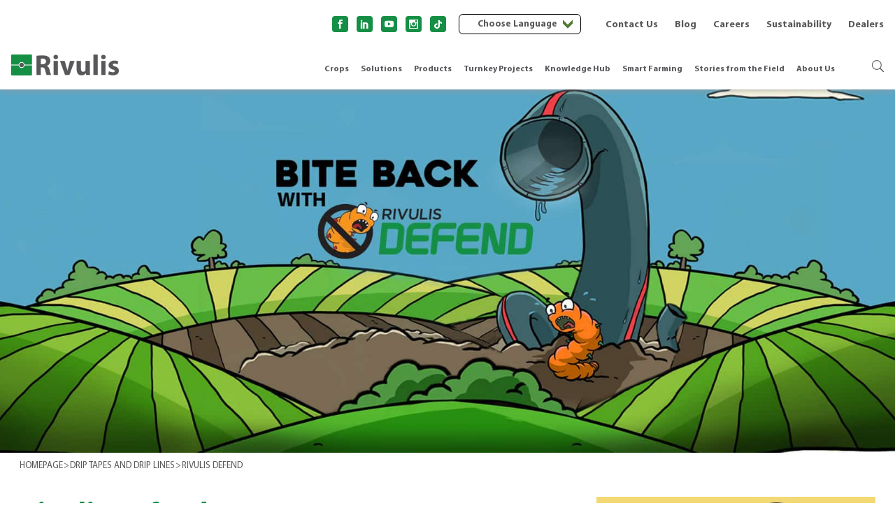

--- FILE ---
content_type: text/html; charset=UTF-8
request_url: https://www.rivulis.com/product/products/rivulis-defend/
body_size: 28025
content:
<!doctype html>
<html >

<head>
    <meta charset="UTF-8">
    <meta name="viewport"
        content="width=device-width, initial-scale=1">
    <meta name="theme-color"
        content="#397d2d">
        <meta name="facebook-domain-verification"
        content="0udxdzofuladpdot54swr3wwuwk8pb" />
    <meta name="cf-2fa-verify"
        content="8L2zqzyI3DovIH9">

    <link rel="preconnect" href="https://fonts.googleapis.com">
    <link rel="preconnect" href="https://fonts.gstatic.com" crossorigin>
    <link href="https://fonts.googleapis.com/css2?family=Inter:ital,opsz,wght@0,14..32,100..900;1,14..32,100..900&display=swap" rel="stylesheet">

    
                        <link rel="canonical"
                href="https://www.rivulis.com/product/drip-tapes/rivulis-defend/">
                                            <link rel="alternate"
                hreflang="es"
                href="https://es.rivulis.com/product/productos/rivulis-defend/">
                    <link rel="alternate"
                hreflang="fr"
                href="https://fr.rivulis.com/product/produits/rivulis-defend/">
                    <link rel="alternate"
                hreflang="pt"
                href="https://pt.rivulis.com/product/produtos/rivulis-defend/">
                    <link rel="alternate"
                hreflang="it"
                href="https://it.rivulis.com/product/prodotti/rivulis-defend/">
                    <link rel="alternate"
                hreflang="tr"
                href="https://tr.rivulis.com/product/urunler/rivulis-defend/">
                    <link rel="alternate"
                hreflang="he"
                href="https://he.rivulis.com/product/%d7%98%d7%99%d7%99%d7%a4%d7%99%d7%9d-%d7%95%d7%a9%d7%9c%d7%95%d7%97%d7%95%d7%aa-%d7%98%d7%a4%d7%98%d7%95%d7%a3/rivulis-defend/">
                    <link rel="alternate"
                hreflang="ru"
                href="https://ru.rivulis.com/product/drip-tapes-drip-lines/rivulis-defend/">
            

    


    <!-- Google Tag Manager -->
    <script type="e0d6d2951c38684d9737859f-text/javascript">
        (function(w, d, s, l, i) {
            w[l] = w[l] || [];
            w[l].push({
                'gtm.start': new Date().getTime(),
                event: 'gtm.js'
            });
            var f = d.getElementsByTagName(s)[0],
                j = d.createElement(s),
                dl = l != 'dataLayer' ? '&l=' + l : '';
            j.async = true;
            j.src =
                'https://www.googletagmanager.com/gtm.js?id=' + i + dl;
            f.parentNode.insertBefore(j, f);
        })(window, document, 'script', 'dataLayer', 'GTM-T56RWJC');
    </script>

    <script type="e0d6d2951c38684d9737859f-text/javascript">
            </script>
    <!-- End Google Tag Manager (noscript) -->
    <meta name='robots' content='index, follow, max-image-preview:large, max-snippet:-1, max-video-preview:-1' />
	<style>img:is([sizes="auto" i], [sizes^="auto," i]) { contain-intrinsic-size: 3000px 1500px }</style>
	
	<!-- This site is optimized with the Yoast SEO plugin v26.4 - https://yoast.com/wordpress/plugins/seo/ -->
	<title>Rivulis Defend | The world’s first drip line &amp; drip tape capable to defend itself against insect damage.</title>
	<meta name="description" content="Rivulis Defend is safe, reliable and reduces total system costs. Available in all Rivulis and Eurodrip thin wall drip lines and drip tapes. Contact your Rivulis representative to find out if Rivulis Defend is available in your country." />
	<meta property="og:locale" content="en_US" />
	<meta property="og:type" content="article" />
	<meta property="og:title" content="Rivulis Defend | The world’s first drip line &amp; drip tape capable to defend itself against insect damage." />
	<meta property="og:description" content="Rivulis Defend is safe, reliable and reduces total system costs. Available in all Rivulis and Eurodrip thin wall drip lines and drip tapes. Contact your Rivulis representative to find out if Rivulis Defend is available in your country." />
	<meta property="og:url" content="https://www.rivulis.com/product/drip-tapes-drip-lines/rivulis-defend/" />
	<meta property="og:site_name" content="Rivulis" />
	<meta property="article:modified_time" content="2024-06-25T10:56:57+00:00" />
	<meta property="og:image" content="https://www.rivulis.com/wp-content/uploads/2021/05/Rivulis-Defend_Website-product-lobby-image.png" />
	<meta property="og:image:width" content="520" />
	<meta property="og:image:height" content="320" />
	<meta property="og:image:type" content="image/png" />
	<meta name="twitter:card" content="summary_large_image" />
	<meta name="twitter:label1" content="Est. reading time" />
	<meta name="twitter:data1" content="2 minutes" />
	<script type="application/ld+json" class="yoast-schema-graph">{"@context":"https://schema.org","@graph":[{"@type":"WebPage","@id":"https://www.rivulis.com/product/drip-tapes-drip-lines/rivulis-defend/","url":"https://www.rivulis.com/product/drip-tapes-drip-lines/rivulis-defend/","name":"Rivulis Defend | The world’s first drip line & drip tape capable to defend itself against insect damage.","isPartOf":{"@id":"https://www.rivulis.com/#website"},"primaryImageOfPage":{"@id":"https://www.rivulis.com/product/drip-tapes-drip-lines/rivulis-defend/#primaryimage"},"image":{"@id":"https://www.rivulis.com/product/drip-tapes-drip-lines/rivulis-defend/#primaryimage"},"thumbnailUrl":"https://www.rivulis.com/wp-content/uploads/2021/05/Rivulis-Defend_Website-product-lobby-image.png","datePublished":"2023-12-27T13:28:34+00:00","dateModified":"2024-06-25T10:56:57+00:00","description":"Rivulis Defend is safe, reliable and reduces total system costs. Available in all Rivulis and Eurodrip thin wall drip lines and drip tapes. Contact your Rivulis representative to find out if Rivulis Defend is available in your country.","breadcrumb":{"@id":"https://www.rivulis.com/product/drip-tapes-drip-lines/rivulis-defend/#breadcrumb"},"inLanguage":"en-US","potentialAction":[{"@type":"ReadAction","target":["https://www.rivulis.com/product/drip-tapes-drip-lines/rivulis-defend/"]}]},{"@type":"ImageObject","inLanguage":"en-US","@id":"https://www.rivulis.com/product/drip-tapes-drip-lines/rivulis-defend/#primaryimage","url":"https://www.rivulis.com/wp-content/uploads/2021/05/Rivulis-Defend_Website-product-lobby-image.png","contentUrl":"https://www.rivulis.com/wp-content/uploads/2021/05/Rivulis-Defend_Website-product-lobby-image.png","width":520,"height":320},{"@type":"BreadcrumbList","@id":"https://www.rivulis.com/product/drip-tapes-drip-lines/rivulis-defend/#breadcrumb","itemListElement":[{"@type":"ListItem","position":1,"name":"Home","item":"https://www.rivulis.com/"},{"@type":"ListItem","position":2,"name":"RIVULIS DEFEND"}]},{"@type":"WebSite","@id":"https://www.rivulis.com/#website","url":"https://www.rivulis.com/","name":"Rivulis","description":"MAKING MICRO IRRIGATION ACCESSIBLE FOR A MORE SUSTAINABLE FUTURE FOR ALL","potentialAction":[{"@type":"SearchAction","target":{"@type":"EntryPoint","urlTemplate":"https://www.rivulis.com/?s={search_term_string}"},"query-input":{"@type":"PropertyValueSpecification","valueRequired":true,"valueName":"search_term_string"}}],"inLanguage":"en-US"}]}</script>
	<!-- / Yoast SEO plugin. -->


<script type="e0d6d2951c38684d9737859f-application/javascript" id='pys-version-script'>console.log('PixelYourSite Free version 11.1.4');</script>
<link href='https://fonts.gstatic.com' crossorigin rel='preconnect' />
<link rel="alternate" type="application/rss+xml" title="Rivulis &raquo; Feed" href="https://www.rivulis.com/feed/" />
<link rel="alternate" type="application/rss+xml" title="Rivulis &raquo; Comments Feed" href="https://www.rivulis.com/comments/feed/" />
<style id='safe-svg-svg-icon-style-inline-css' type='text/css'>
.safe-svg-cover{text-align:center}.safe-svg-cover .safe-svg-inside{display:inline-block;max-width:100%}.safe-svg-cover svg{fill:currentColor;height:100%;max-height:100%;max-width:100%;width:100%}

</style>
<style id='classic-theme-styles-inline-css' type='text/css'>
/*! This file is auto-generated */
.wp-block-button__link{color:#fff;background-color:#32373c;border-radius:9999px;box-shadow:none;text-decoration:none;padding:calc(.667em + 2px) calc(1.333em + 2px);font-size:1.125em}.wp-block-file__button{background:#32373c;color:#fff;text-decoration:none}
</style>
<style id='global-styles-inline-css' type='text/css'>
:root{--wp--preset--aspect-ratio--square: 1;--wp--preset--aspect-ratio--4-3: 4/3;--wp--preset--aspect-ratio--3-4: 3/4;--wp--preset--aspect-ratio--3-2: 3/2;--wp--preset--aspect-ratio--2-3: 2/3;--wp--preset--aspect-ratio--16-9: 16/9;--wp--preset--aspect-ratio--9-16: 9/16;--wp--preset--color--black: #000000;--wp--preset--color--cyan-bluish-gray: #abb8c3;--wp--preset--color--white: #ffffff;--wp--preset--color--pale-pink: #f78da7;--wp--preset--color--vivid-red: #cf2e2e;--wp--preset--color--luminous-vivid-orange: #ff6900;--wp--preset--color--luminous-vivid-amber: #fcb900;--wp--preset--color--light-green-cyan: #7bdcb5;--wp--preset--color--vivid-green-cyan: #00d084;--wp--preset--color--pale-cyan-blue: #8ed1fc;--wp--preset--color--vivid-cyan-blue: #0693e3;--wp--preset--color--vivid-purple: #9b51e0;--wp--preset--gradient--vivid-cyan-blue-to-vivid-purple: linear-gradient(135deg,rgba(6,147,227,1) 0%,rgb(155,81,224) 100%);--wp--preset--gradient--light-green-cyan-to-vivid-green-cyan: linear-gradient(135deg,rgb(122,220,180) 0%,rgb(0,208,130) 100%);--wp--preset--gradient--luminous-vivid-amber-to-luminous-vivid-orange: linear-gradient(135deg,rgba(252,185,0,1) 0%,rgba(255,105,0,1) 100%);--wp--preset--gradient--luminous-vivid-orange-to-vivid-red: linear-gradient(135deg,rgba(255,105,0,1) 0%,rgb(207,46,46) 100%);--wp--preset--gradient--very-light-gray-to-cyan-bluish-gray: linear-gradient(135deg,rgb(238,238,238) 0%,rgb(169,184,195) 100%);--wp--preset--gradient--cool-to-warm-spectrum: linear-gradient(135deg,rgb(74,234,220) 0%,rgb(151,120,209) 20%,rgb(207,42,186) 40%,rgb(238,44,130) 60%,rgb(251,105,98) 80%,rgb(254,248,76) 100%);--wp--preset--gradient--blush-light-purple: linear-gradient(135deg,rgb(255,206,236) 0%,rgb(152,150,240) 100%);--wp--preset--gradient--blush-bordeaux: linear-gradient(135deg,rgb(254,205,165) 0%,rgb(254,45,45) 50%,rgb(107,0,62) 100%);--wp--preset--gradient--luminous-dusk: linear-gradient(135deg,rgb(255,203,112) 0%,rgb(199,81,192) 50%,rgb(65,88,208) 100%);--wp--preset--gradient--pale-ocean: linear-gradient(135deg,rgb(255,245,203) 0%,rgb(182,227,212) 50%,rgb(51,167,181) 100%);--wp--preset--gradient--electric-grass: linear-gradient(135deg,rgb(202,248,128) 0%,rgb(113,206,126) 100%);--wp--preset--gradient--midnight: linear-gradient(135deg,rgb(2,3,129) 0%,rgb(40,116,252) 100%);--wp--preset--font-size--small: 13px;--wp--preset--font-size--medium: 20px;--wp--preset--font-size--large: 36px;--wp--preset--font-size--x-large: 42px;--wp--preset--spacing--20: 0.44rem;--wp--preset--spacing--30: 0.67rem;--wp--preset--spacing--40: 1rem;--wp--preset--spacing--50: 1.5rem;--wp--preset--spacing--60: 2.25rem;--wp--preset--spacing--70: 3.38rem;--wp--preset--spacing--80: 5.06rem;--wp--preset--shadow--natural: 6px 6px 9px rgba(0, 0, 0, 0.2);--wp--preset--shadow--deep: 12px 12px 50px rgba(0, 0, 0, 0.4);--wp--preset--shadow--sharp: 6px 6px 0px rgba(0, 0, 0, 0.2);--wp--preset--shadow--outlined: 6px 6px 0px -3px rgba(255, 255, 255, 1), 6px 6px rgba(0, 0, 0, 1);--wp--preset--shadow--crisp: 6px 6px 0px rgba(0, 0, 0, 1);}:where(.is-layout-flex){gap: 0.5em;}:where(.is-layout-grid){gap: 0.5em;}body .is-layout-flex{display: flex;}.is-layout-flex{flex-wrap: wrap;align-items: center;}.is-layout-flex > :is(*, div){margin: 0;}body .is-layout-grid{display: grid;}.is-layout-grid > :is(*, div){margin: 0;}:where(.wp-block-columns.is-layout-flex){gap: 2em;}:where(.wp-block-columns.is-layout-grid){gap: 2em;}:where(.wp-block-post-template.is-layout-flex){gap: 1.25em;}:where(.wp-block-post-template.is-layout-grid){gap: 1.25em;}.has-black-color{color: var(--wp--preset--color--black) !important;}.has-cyan-bluish-gray-color{color: var(--wp--preset--color--cyan-bluish-gray) !important;}.has-white-color{color: var(--wp--preset--color--white) !important;}.has-pale-pink-color{color: var(--wp--preset--color--pale-pink) !important;}.has-vivid-red-color{color: var(--wp--preset--color--vivid-red) !important;}.has-luminous-vivid-orange-color{color: var(--wp--preset--color--luminous-vivid-orange) !important;}.has-luminous-vivid-amber-color{color: var(--wp--preset--color--luminous-vivid-amber) !important;}.has-light-green-cyan-color{color: var(--wp--preset--color--light-green-cyan) !important;}.has-vivid-green-cyan-color{color: var(--wp--preset--color--vivid-green-cyan) !important;}.has-pale-cyan-blue-color{color: var(--wp--preset--color--pale-cyan-blue) !important;}.has-vivid-cyan-blue-color{color: var(--wp--preset--color--vivid-cyan-blue) !important;}.has-vivid-purple-color{color: var(--wp--preset--color--vivid-purple) !important;}.has-black-background-color{background-color: var(--wp--preset--color--black) !important;}.has-cyan-bluish-gray-background-color{background-color: var(--wp--preset--color--cyan-bluish-gray) !important;}.has-white-background-color{background-color: var(--wp--preset--color--white) !important;}.has-pale-pink-background-color{background-color: var(--wp--preset--color--pale-pink) !important;}.has-vivid-red-background-color{background-color: var(--wp--preset--color--vivid-red) !important;}.has-luminous-vivid-orange-background-color{background-color: var(--wp--preset--color--luminous-vivid-orange) !important;}.has-luminous-vivid-amber-background-color{background-color: var(--wp--preset--color--luminous-vivid-amber) !important;}.has-light-green-cyan-background-color{background-color: var(--wp--preset--color--light-green-cyan) !important;}.has-vivid-green-cyan-background-color{background-color: var(--wp--preset--color--vivid-green-cyan) !important;}.has-pale-cyan-blue-background-color{background-color: var(--wp--preset--color--pale-cyan-blue) !important;}.has-vivid-cyan-blue-background-color{background-color: var(--wp--preset--color--vivid-cyan-blue) !important;}.has-vivid-purple-background-color{background-color: var(--wp--preset--color--vivid-purple) !important;}.has-black-border-color{border-color: var(--wp--preset--color--black) !important;}.has-cyan-bluish-gray-border-color{border-color: var(--wp--preset--color--cyan-bluish-gray) !important;}.has-white-border-color{border-color: var(--wp--preset--color--white) !important;}.has-pale-pink-border-color{border-color: var(--wp--preset--color--pale-pink) !important;}.has-vivid-red-border-color{border-color: var(--wp--preset--color--vivid-red) !important;}.has-luminous-vivid-orange-border-color{border-color: var(--wp--preset--color--luminous-vivid-orange) !important;}.has-luminous-vivid-amber-border-color{border-color: var(--wp--preset--color--luminous-vivid-amber) !important;}.has-light-green-cyan-border-color{border-color: var(--wp--preset--color--light-green-cyan) !important;}.has-vivid-green-cyan-border-color{border-color: var(--wp--preset--color--vivid-green-cyan) !important;}.has-pale-cyan-blue-border-color{border-color: var(--wp--preset--color--pale-cyan-blue) !important;}.has-vivid-cyan-blue-border-color{border-color: var(--wp--preset--color--vivid-cyan-blue) !important;}.has-vivid-purple-border-color{border-color: var(--wp--preset--color--vivid-purple) !important;}.has-vivid-cyan-blue-to-vivid-purple-gradient-background{background: var(--wp--preset--gradient--vivid-cyan-blue-to-vivid-purple) !important;}.has-light-green-cyan-to-vivid-green-cyan-gradient-background{background: var(--wp--preset--gradient--light-green-cyan-to-vivid-green-cyan) !important;}.has-luminous-vivid-amber-to-luminous-vivid-orange-gradient-background{background: var(--wp--preset--gradient--luminous-vivid-amber-to-luminous-vivid-orange) !important;}.has-luminous-vivid-orange-to-vivid-red-gradient-background{background: var(--wp--preset--gradient--luminous-vivid-orange-to-vivid-red) !important;}.has-very-light-gray-to-cyan-bluish-gray-gradient-background{background: var(--wp--preset--gradient--very-light-gray-to-cyan-bluish-gray) !important;}.has-cool-to-warm-spectrum-gradient-background{background: var(--wp--preset--gradient--cool-to-warm-spectrum) !important;}.has-blush-light-purple-gradient-background{background: var(--wp--preset--gradient--blush-light-purple) !important;}.has-blush-bordeaux-gradient-background{background: var(--wp--preset--gradient--blush-bordeaux) !important;}.has-luminous-dusk-gradient-background{background: var(--wp--preset--gradient--luminous-dusk) !important;}.has-pale-ocean-gradient-background{background: var(--wp--preset--gradient--pale-ocean) !important;}.has-electric-grass-gradient-background{background: var(--wp--preset--gradient--electric-grass) !important;}.has-midnight-gradient-background{background: var(--wp--preset--gradient--midnight) !important;}.has-small-font-size{font-size: var(--wp--preset--font-size--small) !important;}.has-medium-font-size{font-size: var(--wp--preset--font-size--medium) !important;}.has-large-font-size{font-size: var(--wp--preset--font-size--large) !important;}.has-x-large-font-size{font-size: var(--wp--preset--font-size--x-large) !important;}
:where(.wp-block-post-template.is-layout-flex){gap: 1.25em;}:where(.wp-block-post-template.is-layout-grid){gap: 1.25em;}
:where(.wp-block-columns.is-layout-flex){gap: 2em;}:where(.wp-block-columns.is-layout-grid){gap: 2em;}
:root :where(.wp-block-pullquote){font-size: 1.5em;line-height: 1.6;}
</style>
<link rel='stylesheet' id='libs-css' href='https://www.rivulis.com/wp-content/themes/rivulis/stylesheets/libs.css?ver=12.61' type='text/css' media='all' />
<link rel='stylesheet' id='swiper-style-css' href='https://www.rivulis.com/wp-content/themes/rivulis/stylesheets/swiper-bundle.min.css?ver=12.61' type='text/css' media='all' />
<link rel='stylesheet' id='main-css' href='https://www.rivulis.com/wp-content/themes/rivulis/stylesheets/main.css?ver=12.61' type='text/css' media='all' />
<link rel='stylesheet' id='stylemain-css' href='https://www.rivulis.com/wp-content/themes/rivulis/style.css?ver=12.61' type='text/css' media='all' />
<script type="e0d6d2951c38684d9737859f-text/javascript" id="jquery-core-js-extra">
/* <![CDATA[ */
var pysFacebookRest = {"restApiUrl":"https:\/\/www.rivulis.com\/wp-json\/pys-facebook\/v1\/event","debug":""};
/* ]]> */
</script>
<script type="e0d6d2951c38684d9737859f-text/javascript" src="https://www.rivulis.com/wp-includes/js/jquery/jquery.min.js?ver=3.7.1" id="jquery-core-js"></script>
<script type="e0d6d2951c38684d9737859f-text/javascript" src="https://www.rivulis.com/wp-includes/js/jquery/jquery-migrate.min.js?ver=3.4.1" id="jquery-migrate-js"></script>
<script type="e0d6d2951c38684d9737859f-text/javascript" src="https://www.rivulis.com/wp-content/themes/rivulis/js/libs.js?ver=12.61" id="libs-js"></script>
<script type="e0d6d2951c38684d9737859f-text/javascript" src="https://www.rivulis.com/wp-content/plugins/pixelyoursite/dist/scripts/jquery.bind-first-0.2.3.min.js?ver=0.2.3" id="jquery-bind-first-js"></script>
<script type="e0d6d2951c38684d9737859f-text/javascript" src="https://www.rivulis.com/wp-content/plugins/pixelyoursite/dist/scripts/js.cookie-2.1.3.min.js?ver=2.1.3" id="js-cookie-pys-js"></script>
<script type="e0d6d2951c38684d9737859f-text/javascript" src="https://www.rivulis.com/wp-content/plugins/pixelyoursite/dist/scripts/tld.min.js?ver=2.3.1" id="js-tld-js"></script>
<script type="e0d6d2951c38684d9737859f-text/javascript" id="pys-js-extra">
/* <![CDATA[ */
var pysOptions = {"staticEvents":{"facebook":{"custom_event":[{"delay":0,"type":"static","custom_event_post_id":14205,"name":"ViewContent","pixelIds":["169188894341536"],"eventID":"0b9522ce-ac03-464c-852c-7760967fad08","params":{"page_title":"RIVULIS DEFEND","post_type":"product","post_id":1924,"plugin":"PixelYourSite","user_role":"guest","event_url":"www.rivulis.com\/product\/products\/rivulis-defend\/"},"e_id":"custom_event","ids":[],"hasTimeWindow":false,"timeWindow":0,"woo_order":"","edd_order":""}],"init_event":[{"delay":0,"type":"static","ajaxFire":false,"name":"PageView","pixelIds":["169188894341536"],"eventID":"10f39c29-8fa6-471c-8935-4561494a76a3","params":{"page_title":"RIVULIS DEFEND","post_type":"product","post_id":1924,"plugin":"PixelYourSite","user_role":"guest","event_url":"www.rivulis.com\/product\/products\/rivulis-defend\/"},"e_id":"init_event","ids":[],"hasTimeWindow":false,"timeWindow":0,"woo_order":"","edd_order":""}]}},"dynamicEvents":[],"triggerEvents":[],"triggerEventTypes":[],"facebook":{"pixelIds":["169188894341536"],"advancedMatching":[],"advancedMatchingEnabled":true,"removeMetadata":false,"wooVariableAsSimple":false,"serverApiEnabled":true,"wooCRSendFromServer":false,"send_external_id":null,"enabled_medical":false,"do_not_track_medical_param":["event_url","post_title","page_title","landing_page","content_name","categories","category_name","tags"],"meta_ldu":false},"debug":"","siteUrl":"https:\/\/www.rivulis.com","ajaxUrl":"https:\/\/www.rivulis.com\/wp-admin\/admin-ajax.php","ajax_event":"7ef9d76871","enable_remove_download_url_param":"1","cookie_duration":"7","last_visit_duration":"60","enable_success_send_form":"","ajaxForServerEvent":"1","ajaxForServerStaticEvent":"1","useSendBeacon":"1","send_external_id":"1","external_id_expire":"180","track_cookie_for_subdomains":"1","google_consent_mode":"1","gdpr":{"ajax_enabled":false,"all_disabled_by_api":false,"facebook_disabled_by_api":false,"analytics_disabled_by_api":false,"google_ads_disabled_by_api":false,"pinterest_disabled_by_api":false,"bing_disabled_by_api":false,"reddit_disabled_by_api":false,"externalID_disabled_by_api":false,"facebook_prior_consent_enabled":true,"analytics_prior_consent_enabled":true,"google_ads_prior_consent_enabled":null,"pinterest_prior_consent_enabled":true,"bing_prior_consent_enabled":true,"cookiebot_integration_enabled":false,"cookiebot_facebook_consent_category":"marketing","cookiebot_analytics_consent_category":"statistics","cookiebot_tiktok_consent_category":"marketing","cookiebot_google_ads_consent_category":"marketing","cookiebot_pinterest_consent_category":"marketing","cookiebot_bing_consent_category":"marketing","consent_magic_integration_enabled":false,"real_cookie_banner_integration_enabled":false,"cookie_notice_integration_enabled":false,"cookie_law_info_integration_enabled":false,"analytics_storage":{"enabled":true,"value":"granted","filter":false},"ad_storage":{"enabled":true,"value":"granted","filter":false},"ad_user_data":{"enabled":true,"value":"granted","filter":false},"ad_personalization":{"enabled":true,"value":"granted","filter":false}},"cookie":{"disabled_all_cookie":false,"disabled_start_session_cookie":false,"disabled_advanced_form_data_cookie":false,"disabled_landing_page_cookie":false,"disabled_first_visit_cookie":false,"disabled_trafficsource_cookie":false,"disabled_utmTerms_cookie":false,"disabled_utmId_cookie":false},"tracking_analytics":{"TrafficSource":"direct","TrafficLanding":"undefined","TrafficUtms":[],"TrafficUtmsId":[]},"GATags":{"ga_datalayer_type":"default","ga_datalayer_name":"dataLayerPYS"},"woo":{"enabled":false},"edd":{"enabled":false},"cache_bypass":"1764356904"};
/* ]]> */
</script>
<script type="e0d6d2951c38684d9737859f-text/javascript" src="https://www.rivulis.com/wp-content/plugins/pixelyoursite/dist/scripts/public.js?ver=11.1.4" id="pys-js"></script>
<link rel="EditURI" type="application/rsd+xml" title="RSD" href="https://www.rivulis.com/xmlrpc.php?rsd" />
<meta name="generator" content="WordPress 6.7.2" />
<link rel='shortlink' href='https://www.rivulis.com/?p=1924' />
<link rel="alternate" title="oEmbed (JSON)" type="application/json+oembed" href="https://www.rivulis.com/wp-json/oembed/1.0/embed?url=https%3A%2F%2Fwww.rivulis.com%2Fproduct%2Fdrip-tapes%2Frivulis-defend%2F" />
<link rel="alternate" title="oEmbed (XML)" type="text/xml+oembed" href="https://www.rivulis.com/wp-json/oembed/1.0/embed?url=https%3A%2F%2Fwww.rivulis.com%2Fproduct%2Fdrip-tapes%2Frivulis-defend%2F&#038;format=xml" />
<style>.wp-megamenu-wrap &gt; ul.wp-megamenu &gt; li.wpmm_mega_menu &gt; .wpmm-strees-row-container 
                        &gt; ul.wp-megamenu-sub-menu { width: 100% !important;}.wp-megamenu &gt; li.wp-megamenu-item-414.wpmm-item-fixed-width  &gt; ul.wp-megamenu-sub-menu { width: 100% !important;}.wpmm-nav-wrap ul.wp-megamenu&gt;li ul.wp-megamenu-sub-menu #wp-megamenu-item-414&gt;a { }.wpmm-nav-wrap .wp-megamenu&gt;li&gt;ul.wp-megamenu-sub-menu li#wp-megamenu-item-414&gt;a { }li#wp-megamenu-item-414&gt; ul ul ul&gt; li { width: 100%; display: inline-block;} li#wp-megamenu-item-414 a { }#wp-megamenu-item-414&gt; .wp-megamenu-sub-menu { }.wp-megamenu-wrap &gt; ul.wp-megamenu &gt; li.wpmm_mega_menu &gt; .wpmm-strees-row-container 
                        &gt; ul.wp-megamenu-sub-menu { width: 100% !important;}.wp-megamenu &gt; li.wp-megamenu-item-413.wpmm-item-fixed-width  &gt; ul.wp-megamenu-sub-menu { width: 100% !important;}.wpmm-nav-wrap ul.wp-megamenu&gt;li ul.wp-megamenu-sub-menu #wp-megamenu-item-413&gt;a { }.wpmm-nav-wrap .wp-megamenu&gt;li&gt;ul.wp-megamenu-sub-menu li#wp-megamenu-item-413&gt;a { }li#wp-megamenu-item-413&gt; ul ul ul&gt; li { width: 100%; display: inline-block;} li#wp-megamenu-item-413 a { }#wp-megamenu-item-413&gt; .wp-megamenu-sub-menu { }.wp-megamenu-wrap &gt; ul.wp-megamenu &gt; li.wpmm_mega_menu &gt; .wpmm-strees-row-container 
                        &gt; ul.wp-megamenu-sub-menu { width: 100% !important;}.wp-megamenu &gt; li.wp-megamenu-item-422.wpmm-item-fixed-width  &gt; ul.wp-megamenu-sub-menu { width: 100% !important;}.wpmm-nav-wrap ul.wp-megamenu&gt;li ul.wp-megamenu-sub-menu #wp-megamenu-item-422&gt;a { }.wpmm-nav-wrap .wp-megamenu&gt;li&gt;ul.wp-megamenu-sub-menu li#wp-megamenu-item-422&gt;a { }li#wp-megamenu-item-422&gt; ul ul ul&gt; li { width: 100%; display: inline-block;} li#wp-megamenu-item-422 a { }#wp-megamenu-item-422&gt; .wp-megamenu-sub-menu { }.wp-megamenu-wrap &gt; ul.wp-megamenu &gt; li.wpmm_mega_menu &gt; .wpmm-strees-row-container 
                        &gt; ul.wp-megamenu-sub-menu { width: 100% !important;}.wp-megamenu &gt; li.wp-megamenu-item-439.wpmm-item-fixed-width  &gt; ul.wp-megamenu-sub-menu { width: 100% !important;}.wpmm-nav-wrap ul.wp-megamenu&gt;li ul.wp-megamenu-sub-menu #wp-megamenu-item-439&gt;a { }.wpmm-nav-wrap .wp-megamenu&gt;li&gt;ul.wp-megamenu-sub-menu li#wp-megamenu-item-439&gt;a { }li#wp-megamenu-item-439&gt; ul ul ul&gt; li { width: 100%; display: inline-block;} li#wp-megamenu-item-439 a { }#wp-megamenu-item-439&gt; .wp-megamenu-sub-menu { }.wp-megamenu-wrap &gt; ul.wp-megamenu &gt; li.wpmm_mega_menu &gt; .wpmm-strees-row-container 
                        &gt; ul.wp-megamenu-sub-menu { width: 100% !important;}.wp-megamenu &gt; li.wp-megamenu-item-437.wpmm-item-fixed-width  &gt; ul.wp-megamenu-sub-menu { width: 100% !important;}.wpmm-nav-wrap ul.wp-megamenu&gt;li ul.wp-megamenu-sub-menu #wp-megamenu-item-437&gt;a { }.wpmm-nav-wrap .wp-megamenu&gt;li&gt;ul.wp-megamenu-sub-menu li#wp-megamenu-item-437&gt;a { }li#wp-megamenu-item-437&gt; ul ul ul&gt; li { width: 100%; display: inline-block;} li#wp-megamenu-item-437 a { }#wp-megamenu-item-437&gt; .wp-megamenu-sub-menu { }.wp-megamenu-wrap &gt; ul.wp-megamenu &gt; li.wpmm_mega_menu &gt; .wpmm-strees-row-container 
                        &gt; ul.wp-megamenu-sub-menu { width: 100% !important;}.wp-megamenu &gt; li.wp-megamenu-item-1340.wpmm-item-fixed-width  &gt; ul.wp-megamenu-sub-menu { width: 100% !important;}.wpmm-nav-wrap ul.wp-megamenu&gt;li ul.wp-megamenu-sub-menu #wp-megamenu-item-1340&gt;a { }.wpmm-nav-wrap .wp-megamenu&gt;li&gt;ul.wp-megamenu-sub-menu li#wp-megamenu-item-1340&gt;a { }li#wp-megamenu-item-1340&gt; ul ul ul&gt; li { width: 100%; display: inline-block;} li#wp-megamenu-item-1340 a { }#wp-megamenu-item-1340&gt; .wp-megamenu-sub-menu { }.wp-megamenu-wrap &gt; ul.wp-megamenu &gt; li.wpmm_mega_menu &gt; .wpmm-strees-row-container 
                        &gt; ul.wp-megamenu-sub-menu { width: 100% !important;}.wp-megamenu &gt; li.wp-megamenu-item-419.wpmm-item-fixed-width  &gt; ul.wp-megamenu-sub-menu { width: 100% !important;}.wpmm-nav-wrap ul.wp-megamenu&gt;li ul.wp-megamenu-sub-menu #wp-megamenu-item-419&gt;a { }.wpmm-nav-wrap .wp-megamenu&gt;li&gt;ul.wp-megamenu-sub-menu li#wp-megamenu-item-419&gt;a { }li#wp-megamenu-item-419&gt; ul ul ul&gt; li { width: 100%; display: inline-block;} li#wp-megamenu-item-419 a { }#wp-megamenu-item-419&gt; .wp-megamenu-sub-menu { }.wp-megamenu-wrap &gt; ul.wp-megamenu &gt; li.wpmm_mega_menu &gt; .wpmm-strees-row-container 
                        &gt; ul.wp-megamenu-sub-menu { width: 100% !important;}.wp-megamenu &gt; li.wp-megamenu-item-1461.wpmm-item-fixed-width  &gt; ul.wp-megamenu-sub-menu { width: 100% !important;}.wpmm-nav-wrap ul.wp-megamenu&gt;li ul.wp-megamenu-sub-menu #wp-megamenu-item-1461&gt;a { }.wpmm-nav-wrap .wp-megamenu&gt;li&gt;ul.wp-megamenu-sub-menu li#wp-megamenu-item-1461&gt;a { }li#wp-megamenu-item-1461&gt; ul ul ul&gt; li { width: 100%; display: inline-block;} li#wp-megamenu-item-1461 a { }#wp-megamenu-item-1461&gt; .wp-megamenu-sub-menu { }.wp-megamenu-wrap &gt; ul.wp-megamenu &gt; li.wpmm_mega_menu &gt; .wpmm-strees-row-container 
                        &gt; ul.wp-megamenu-sub-menu { width: 100% !important;}.wp-megamenu &gt; li.wp-megamenu-item-1781.wpmm-item-fixed-width  &gt; ul.wp-megamenu-sub-menu { width: 100% !important;}.wpmm-nav-wrap ul.wp-megamenu&gt;li ul.wp-megamenu-sub-menu #wp-megamenu-item-1781&gt;a { }.wpmm-nav-wrap .wp-megamenu&gt;li&gt;ul.wp-megamenu-sub-menu li#wp-megamenu-item-1781&gt;a { }li#wp-megamenu-item-1781&gt; ul ul ul&gt; li { width: 100%; display: inline-block;} li#wp-megamenu-item-1781 a { }#wp-megamenu-item-1781&gt; .wp-megamenu-sub-menu { }.wp-megamenu-wrap &gt; ul.wp-megamenu &gt; li.wpmm_mega_menu &gt; .wpmm-strees-row-container 
                        &gt; ul.wp-megamenu-sub-menu { width: 100% !important;}.wp-megamenu &gt; li.wp-megamenu-item-1458.wpmm-item-fixed-width  &gt; ul.wp-megamenu-sub-menu { width: 100% !important;}.wpmm-nav-wrap ul.wp-megamenu&gt;li ul.wp-megamenu-sub-menu #wp-megamenu-item-1458&gt;a { }.wpmm-nav-wrap .wp-megamenu&gt;li&gt;ul.wp-megamenu-sub-menu li#wp-megamenu-item-1458&gt;a { }li#wp-megamenu-item-1458&gt; ul ul ul&gt; li { width: 100%; display: inline-block;} li#wp-megamenu-item-1458 a { }#wp-megamenu-item-1458&gt; .wp-megamenu-sub-menu { }.wp-megamenu-wrap &gt; ul.wp-megamenu &gt; li.wpmm_mega_menu &gt; .wpmm-strees-row-container 
                        &gt; ul.wp-megamenu-sub-menu { width: 100% !important;}.wp-megamenu &gt; li.wp-megamenu-item-1737.wpmm-item-fixed-width  &gt; ul.wp-megamenu-sub-menu { width: 100% !important;}.wpmm-nav-wrap ul.wp-megamenu&gt;li ul.wp-megamenu-sub-menu #wp-megamenu-item-1737&gt;a { }.wpmm-nav-wrap .wp-megamenu&gt;li&gt;ul.wp-megamenu-sub-menu li#wp-megamenu-item-1737&gt;a { }li#wp-megamenu-item-1737&gt; ul ul ul&gt; li { width: 100%; display: inline-block;} li#wp-megamenu-item-1737 a { }#wp-megamenu-item-1737&gt; .wp-megamenu-sub-menu { }.wp-megamenu-wrap &gt; ul.wp-megamenu &gt; li.wpmm_mega_menu &gt; .wpmm-strees-row-container 
                        &gt; ul.wp-megamenu-sub-menu { width: 100% !important;}.wp-megamenu &gt; li.wp-megamenu-item-1453.wpmm-item-fixed-width  &gt; ul.wp-megamenu-sub-menu { width: 100% !important;}.wpmm-nav-wrap ul.wp-megamenu&gt;li ul.wp-megamenu-sub-menu #wp-megamenu-item-1453&gt;a { }.wpmm-nav-wrap .wp-megamenu&gt;li&gt;ul.wp-megamenu-sub-menu li#wp-megamenu-item-1453&gt;a { }li#wp-megamenu-item-1453&gt; ul ul ul&gt; li { width: 100%; display: inline-block;} li#wp-megamenu-item-1453 a { }#wp-megamenu-item-1453&gt; .wp-megamenu-sub-menu { }.wp-megamenu-wrap &gt; ul.wp-megamenu &gt; li.wpmm_mega_menu &gt; .wpmm-strees-row-container 
                        &gt; ul.wp-megamenu-sub-menu { width: 100% !important;}.wp-megamenu &gt; li.wp-megamenu-item-1780.wpmm-item-fixed-width  &gt; ul.wp-megamenu-sub-menu { width: 100% !important;}.wpmm-nav-wrap ul.wp-megamenu&gt;li ul.wp-megamenu-sub-menu #wp-megamenu-item-1780&gt;a { }.wpmm-nav-wrap .wp-megamenu&gt;li&gt;ul.wp-megamenu-sub-menu li#wp-megamenu-item-1780&gt;a { }li#wp-megamenu-item-1780&gt; ul ul ul&gt; li { width: 100%; display: inline-block;} li#wp-megamenu-item-1780 a { }#wp-megamenu-item-1780&gt; .wp-megamenu-sub-menu { }.wp-megamenu-wrap &gt; ul.wp-megamenu &gt; li.wpmm_mega_menu &gt; .wpmm-strees-row-container 
                        &gt; ul.wp-megamenu-sub-menu { width: 100% !important;}.wp-megamenu &gt; li.wp-megamenu-item-1779.wpmm-item-fixed-width  &gt; ul.wp-megamenu-sub-menu { width: 100% !important;}.wp-megamenu-wrap .wpmm-nav-wrap &gt; ul.wp-megamenu li.wpmm_dropdown_menu ul.wp-megamenu-sub-menu li.menu-item-has-children.wp-megamenu-item-1779.wpmm-submenu-right &gt; ul.wp-megamenu-sub-menu {left: 100%;}.wpmm-nav-wrap ul.wp-megamenu&gt;li ul.wp-megamenu-sub-menu #wp-megamenu-item-1779&gt;a { text-align: left !important;}.wpmm-nav-wrap .wp-megamenu&gt;li&gt;ul.wp-megamenu-sub-menu li#wp-megamenu-item-1779&gt;a { }li#wp-megamenu-item-1779&gt; ul ul ul&gt; li { width: 100%; display: inline-block;} li#wp-megamenu-item-1779 a { }#wp-megamenu-item-1779&gt; .wp-megamenu-sub-menu { }.wp-megamenu-wrap &gt; ul.wp-megamenu &gt; li.wpmm_mega_menu &gt; .wpmm-strees-row-container 
                        &gt; ul.wp-megamenu-sub-menu { width: 100% !important;}.wp-megamenu &gt; li.wp-megamenu-item-1457.wpmm-item-fixed-width  &gt; ul.wp-megamenu-sub-menu { width: 100% !important;}.wpmm-nav-wrap ul.wp-megamenu&gt;li ul.wp-megamenu-sub-menu #wp-megamenu-item-1457&gt;a { }.wpmm-nav-wrap .wp-megamenu&gt;li&gt;ul.wp-megamenu-sub-menu li#wp-megamenu-item-1457&gt;a { }li#wp-megamenu-item-1457&gt; ul ul ul&gt; li { width: 100%; display: inline-block;} li#wp-megamenu-item-1457 a { }#wp-megamenu-item-1457&gt; .wp-megamenu-sub-menu { }.wp-megamenu-wrap &gt; ul.wp-megamenu &gt; li.wpmm_mega_menu &gt; .wpmm-strees-row-container 
                        &gt; ul.wp-megamenu-sub-menu { width: 100% !important;}.wp-megamenu &gt; li.wp-megamenu-item-1740.wpmm-item-fixed-width  &gt; ul.wp-megamenu-sub-menu { width: 100% !important;}.wpmm-nav-wrap ul.wp-megamenu&gt;li ul.wp-megamenu-sub-menu #wp-megamenu-item-1740&gt;a { }.wpmm-nav-wrap .wp-megamenu&gt;li&gt;ul.wp-megamenu-sub-menu li#wp-megamenu-item-1740&gt;a { }li#wp-megamenu-item-1740&gt; ul ul ul&gt; li { width: 100%; display: inline-block;} li#wp-megamenu-item-1740 a { }#wp-megamenu-item-1740&gt; .wp-megamenu-sub-menu { }.wp-megamenu-wrap &gt; ul.wp-megamenu &gt; li.wpmm_mega_menu &gt; .wpmm-strees-row-container 
                        &gt; ul.wp-megamenu-sub-menu { width: 100% !important;}.wp-megamenu &gt; li.wp-megamenu-item-1768.wpmm-item-fixed-width  &gt; ul.wp-megamenu-sub-menu { width: 100% !important;}.wpmm-nav-wrap ul.wp-megamenu&gt;li ul.wp-megamenu-sub-menu #wp-megamenu-item-1768&gt;a { }.wpmm-nav-wrap .wp-megamenu&gt;li&gt;ul.wp-megamenu-sub-menu li#wp-megamenu-item-1768&gt;a { }li#wp-megamenu-item-1768&gt; ul ul ul&gt; li { width: 100%; display: inline-block;} li#wp-megamenu-item-1768 a { }#wp-megamenu-item-1768&gt; .wp-megamenu-sub-menu { }.wp-megamenu-wrap &gt; ul.wp-megamenu &gt; li.wpmm_mega_menu &gt; .wpmm-strees-row-container 
                        &gt; ul.wp-megamenu-sub-menu { width: 100% !important;}.wp-megamenu &gt; li.wp-megamenu-item-469.wpmm-item-fixed-width  &gt; ul.wp-megamenu-sub-menu { width: 100% !important;}.wpmm-nav-wrap ul.wp-megamenu&gt;li ul.wp-megamenu-sub-menu #wp-megamenu-item-469&gt;a { }.wpmm-nav-wrap .wp-megamenu&gt;li&gt;ul.wp-megamenu-sub-menu li#wp-megamenu-item-469&gt;a { }li#wp-megamenu-item-469&gt; ul ul ul&gt; li { width: 100%; display: inline-block;} li#wp-megamenu-item-469 a { }#wp-megamenu-item-469&gt; .wp-megamenu-sub-menu { }.wp-megamenu-wrap &gt; ul.wp-megamenu &gt; li.wpmm_mega_menu &gt; .wpmm-strees-row-container 
                        &gt; ul.wp-megamenu-sub-menu { width: 100% !important;}.wp-megamenu &gt; li.wp-megamenu-item-1313.wpmm-item-fixed-width  &gt; ul.wp-megamenu-sub-menu { width: 100% !important;}.wpmm-nav-wrap ul.wp-megamenu&gt;li ul.wp-megamenu-sub-menu #wp-megamenu-item-1313&gt;a { }.wpmm-nav-wrap .wp-megamenu&gt;li&gt;ul.wp-megamenu-sub-menu li#wp-megamenu-item-1313&gt;a { }li#wp-megamenu-item-1313&gt; ul ul ul&gt; li { width: 100%; display: inline-block;} li#wp-megamenu-item-1313 a { }#wp-megamenu-item-1313&gt; .wp-megamenu-sub-menu { }.wp-megamenu-wrap &gt; ul.wp-megamenu &gt; li.wpmm_mega_menu &gt; .wpmm-strees-row-container 
                        &gt; ul.wp-megamenu-sub-menu { width: 100% !important;}.wp-megamenu &gt; li.wp-megamenu-item-1339.wpmm-item-fixed-width  &gt; ul.wp-megamenu-sub-menu { width: 100% !important;}.wpmm-nav-wrap ul.wp-megamenu&gt;li ul.wp-megamenu-sub-menu #wp-megamenu-item-1339&gt;a { }.wpmm-nav-wrap .wp-megamenu&gt;li&gt;ul.wp-megamenu-sub-menu li#wp-megamenu-item-1339&gt;a { }li#wp-megamenu-item-1339&gt; ul ul ul&gt; li { width: 100%; display: inline-block;} li#wp-megamenu-item-1339 a { }#wp-megamenu-item-1339&gt; .wp-megamenu-sub-menu { }.wp-megamenu-wrap &gt; ul.wp-megamenu &gt; li.wpmm_mega_menu &gt; .wpmm-strees-row-container 
                        &gt; ul.wp-megamenu-sub-menu { width: 100% !important;}.wp-megamenu &gt; li.wp-megamenu-item-1770.wpmm-item-fixed-width  &gt; ul.wp-megamenu-sub-menu { width: 100% !important;}.wpmm-nav-wrap ul.wp-megamenu&gt;li ul.wp-megamenu-sub-menu #wp-megamenu-item-1770&gt;a { }.wpmm-nav-wrap .wp-megamenu&gt;li&gt;ul.wp-megamenu-sub-menu li#wp-megamenu-item-1770&gt;a { }li#wp-megamenu-item-1770&gt; ul ul ul&gt; li { width: 100%; display: inline-block;} li#wp-megamenu-item-1770 a { }#wp-megamenu-item-1770&gt; .wp-megamenu-sub-menu { }.wp-megamenu-wrap &gt; ul.wp-megamenu &gt; li.wpmm_mega_menu &gt; .wpmm-strees-row-container 
                        &gt; ul.wp-megamenu-sub-menu { width: 100% !important;}.wp-megamenu &gt; li.wp-megamenu-item-2072.wpmm-item-fixed-width  &gt; ul.wp-megamenu-sub-menu { width: 100% !important;}.wpmm-nav-wrap ul.wp-megamenu&gt;li ul.wp-megamenu-sub-menu #wp-megamenu-item-2072&gt;a { }.wpmm-nav-wrap .wp-megamenu&gt;li&gt;ul.wp-megamenu-sub-menu li#wp-megamenu-item-2072&gt;a { }li#wp-megamenu-item-2072&gt; ul ul ul&gt; li { width: 100%; display: inline-block;} li#wp-megamenu-item-2072 a { }#wp-megamenu-item-2072&gt; .wp-megamenu-sub-menu { }.wp-megamenu-wrap &gt; ul.wp-megamenu &gt; li.wpmm_mega_menu &gt; .wpmm-strees-row-container 
                        &gt; ul.wp-megamenu-sub-menu { width: 100% !important;}.wp-megamenu &gt; li.wp-megamenu-item-1317.wpmm-item-fixed-width  &gt; ul.wp-megamenu-sub-menu { width: 100% !important;}.wpmm-nav-wrap ul.wp-megamenu&gt;li ul.wp-megamenu-sub-menu #wp-megamenu-item-1317&gt;a { }.wpmm-nav-wrap .wp-megamenu&gt;li&gt;ul.wp-megamenu-sub-menu li#wp-megamenu-item-1317&gt;a { }li#wp-megamenu-item-1317&gt; ul ul ul&gt; li { width: 100%; display: inline-block;} li#wp-megamenu-item-1317 a { }#wp-megamenu-item-1317&gt; .wp-megamenu-sub-menu { }.wp-megamenu-wrap &gt; ul.wp-megamenu &gt; li.wpmm_mega_menu &gt; .wpmm-strees-row-container 
                        &gt; ul.wp-megamenu-sub-menu { width: 100% !important;}.wp-megamenu &gt; li.wp-megamenu-item-406.wpmm-item-fixed-width  &gt; ul.wp-megamenu-sub-menu { width: 100% !important;}.wpmm-nav-wrap ul.wp-megamenu&gt;li ul.wp-megamenu-sub-menu #wp-megamenu-item-406&gt;a { }.wpmm-nav-wrap .wp-megamenu&gt;li&gt;ul.wp-megamenu-sub-menu li#wp-megamenu-item-406&gt;a { }li#wp-megamenu-item-406&gt; ul ul ul&gt; li { width: 100%; display: inline-block;} li#wp-megamenu-item-406 a { }#wp-megamenu-item-406&gt; .wp-megamenu-sub-menu { }.wp-megamenu-wrap &gt; ul.wp-megamenu &gt; li.wpmm_mega_menu &gt; .wpmm-strees-row-container 
                        &gt; ul.wp-megamenu-sub-menu { width: 100% !important;}.wp-megamenu &gt; li.wp-megamenu-item-1363.wpmm-item-fixed-width  &gt; ul.wp-megamenu-sub-menu { width: 100% !important;}.wpmm-nav-wrap ul.wp-megamenu&gt;li ul.wp-megamenu-sub-menu #wp-megamenu-item-1363&gt;a { }.wpmm-nav-wrap .wp-megamenu&gt;li&gt;ul.wp-megamenu-sub-menu li#wp-megamenu-item-1363&gt;a { }li#wp-megamenu-item-1363&gt; ul ul ul&gt; li { width: 100%; display: inline-block;} li#wp-megamenu-item-1363 a { }#wp-megamenu-item-1363&gt; .wp-megamenu-sub-menu { }.wp-megamenu-wrap &gt; ul.wp-megamenu &gt; li.wpmm_mega_menu &gt; .wpmm-strees-row-container 
                        &gt; ul.wp-megamenu-sub-menu { width: 100% !important;}.wp-megamenu &gt; li.wp-megamenu-item-1341.wpmm-item-fixed-width  &gt; ul.wp-megamenu-sub-menu { width: 100% !important;}.wpmm-nav-wrap ul.wp-megamenu&gt;li ul.wp-megamenu-sub-menu #wp-megamenu-item-1341&gt;a { }.wpmm-nav-wrap .wp-megamenu&gt;li&gt;ul.wp-megamenu-sub-menu li#wp-megamenu-item-1341&gt;a { }li#wp-megamenu-item-1341&gt; ul ul ul&gt; li { width: 100%; display: inline-block;} li#wp-megamenu-item-1341 a { }#wp-megamenu-item-1341&gt; .wp-megamenu-sub-menu { }.wp-megamenu-wrap &gt; ul.wp-megamenu &gt; li.wpmm_mega_menu &gt; .wpmm-strees-row-container 
                        &gt; ul.wp-megamenu-sub-menu { width: 100% !important;}.wp-megamenu &gt; li.wp-megamenu-item-424.wpmm-item-fixed-width  &gt; ul.wp-megamenu-sub-menu { width: 100% !important;}.wpmm-nav-wrap ul.wp-megamenu&gt;li ul.wp-megamenu-sub-menu #wp-megamenu-item-424&gt;a { }.wpmm-nav-wrap .wp-megamenu&gt;li&gt;ul.wp-megamenu-sub-menu li#wp-megamenu-item-424&gt;a { }li#wp-megamenu-item-424&gt; ul ul ul&gt; li { width: 100%; display: inline-block;} li#wp-megamenu-item-424 a { }#wp-megamenu-item-424&gt; .wp-megamenu-sub-menu { }.wp-megamenu-wrap &gt; ul.wp-megamenu &gt; li.wpmm_mega_menu &gt; .wpmm-strees-row-container 
                        &gt; ul.wp-megamenu-sub-menu { width: 100% !important;}.wp-megamenu &gt; li.wp-megamenu-item-427.wpmm-item-fixed-width  &gt; ul.wp-megamenu-sub-menu { width: 100% !important;}.wpmm-nav-wrap ul.wp-megamenu&gt;li ul.wp-megamenu-sub-menu #wp-megamenu-item-427&gt;a { }.wpmm-nav-wrap .wp-megamenu&gt;li&gt;ul.wp-megamenu-sub-menu li#wp-megamenu-item-427&gt;a { }li#wp-megamenu-item-427&gt; ul ul ul&gt; li { width: 100%; display: inline-block;} li#wp-megamenu-item-427 a { }#wp-megamenu-item-427&gt; .wp-megamenu-sub-menu { }.wp-megamenu-wrap &gt; ul.wp-megamenu &gt; li.wpmm_mega_menu &gt; .wpmm-strees-row-container 
                        &gt; ul.wp-megamenu-sub-menu { width: 100% !important;}.wp-megamenu &gt; li.wp-megamenu-item-2484.wpmm-item-fixed-width  &gt; ul.wp-megamenu-sub-menu { width: 100% !important;}.wpmm-nav-wrap ul.wp-megamenu&gt;li ul.wp-megamenu-sub-menu #wp-megamenu-item-2484&gt;a { }.wpmm-nav-wrap .wp-megamenu&gt;li&gt;ul.wp-megamenu-sub-menu li#wp-megamenu-item-2484&gt;a { }li#wp-megamenu-item-2484&gt; ul ul ul&gt; li { width: 100%; display: inline-block;} li#wp-megamenu-item-2484 a { }#wp-megamenu-item-2484&gt; .wp-megamenu-sub-menu { }.wp-megamenu-wrap &gt; ul.wp-megamenu &gt; li.wpmm_mega_menu &gt; .wpmm-strees-row-container 
                        &gt; ul.wp-megamenu-sub-menu { width: 100% !important;}.wp-megamenu &gt; li.wp-megamenu-item-426.wpmm-item-fixed-width  &gt; ul.wp-megamenu-sub-menu { width: 100% !important;}.wpmm-nav-wrap ul.wp-megamenu&gt;li ul.wp-megamenu-sub-menu #wp-megamenu-item-426&gt;a { }.wpmm-nav-wrap .wp-megamenu&gt;li&gt;ul.wp-megamenu-sub-menu li#wp-megamenu-item-426&gt;a { }li#wp-megamenu-item-426&gt; ul ul ul&gt; li { width: 100%; display: inline-block;} li#wp-megamenu-item-426 a { }#wp-megamenu-item-426&gt; .wp-megamenu-sub-menu { }.wp-megamenu-wrap &gt; ul.wp-megamenu &gt; li.wpmm_mega_menu &gt; .wpmm-strees-row-container 
                        &gt; ul.wp-megamenu-sub-menu { width: 100% !important;}.wp-megamenu &gt; li.wp-megamenu-item-1456.wpmm-item-fixed-width  &gt; ul.wp-megamenu-sub-menu { width: 100% !important;}.wpmm-nav-wrap ul.wp-megamenu&gt;li ul.wp-megamenu-sub-menu #wp-megamenu-item-1456&gt;a { }.wpmm-nav-wrap .wp-megamenu&gt;li&gt;ul.wp-megamenu-sub-menu li#wp-megamenu-item-1456&gt;a { }li#wp-megamenu-item-1456&gt; ul ul ul&gt; li { width: 100%; display: inline-block;} li#wp-megamenu-item-1456 a { }#wp-megamenu-item-1456&gt; .wp-megamenu-sub-menu { }.wp-megamenu-wrap &gt; ul.wp-megamenu &gt; li.wpmm_mega_menu &gt; .wpmm-strees-row-container 
                        &gt; ul.wp-megamenu-sub-menu { width: 100% !important;}.wp-megamenu &gt; li.wp-megamenu-item-1455.wpmm-item-fixed-width  &gt; ul.wp-megamenu-sub-menu { width: 100% !important;}.wpmm-nav-wrap ul.wp-megamenu&gt;li ul.wp-megamenu-sub-menu #wp-megamenu-item-1455&gt;a { }.wpmm-nav-wrap .wp-megamenu&gt;li&gt;ul.wp-megamenu-sub-menu li#wp-megamenu-item-1455&gt;a { }li#wp-megamenu-item-1455&gt; ul ul ul&gt; li { width: 100%; display: inline-block;} li#wp-megamenu-item-1455 a { }#wp-megamenu-item-1455&gt; .wp-megamenu-sub-menu { }.wp-megamenu-wrap &gt; ul.wp-megamenu &gt; li.wpmm_mega_menu &gt; .wpmm-strees-row-container 
                        &gt; ul.wp-megamenu-sub-menu { width: 100% !important;}.wp-megamenu &gt; li.wp-megamenu-item-1459.wpmm-item-fixed-width  &gt; ul.wp-megamenu-sub-menu { width: 100% !important;}.wpmm-nav-wrap ul.wp-megamenu&gt;li ul.wp-megamenu-sub-menu #wp-megamenu-item-1459&gt;a { }.wpmm-nav-wrap .wp-megamenu&gt;li&gt;ul.wp-megamenu-sub-menu li#wp-megamenu-item-1459&gt;a { }li#wp-megamenu-item-1459&gt; ul ul ul&gt; li { width: 100%; display: inline-block;} li#wp-megamenu-item-1459 a { }#wp-megamenu-item-1459&gt; .wp-megamenu-sub-menu { }.wp-megamenu-wrap &gt; ul.wp-megamenu &gt; li.wpmm_mega_menu &gt; .wpmm-strees-row-container 
                        &gt; ul.wp-megamenu-sub-menu { width: 100% !important;}.wp-megamenu &gt; li.wp-megamenu-item-1460.wpmm-item-fixed-width  &gt; ul.wp-megamenu-sub-menu { width: 100% !important;}.wpmm-nav-wrap ul.wp-megamenu&gt;li ul.wp-megamenu-sub-menu #wp-megamenu-item-1460&gt;a { }.wpmm-nav-wrap .wp-megamenu&gt;li&gt;ul.wp-megamenu-sub-menu li#wp-megamenu-item-1460&gt;a { }li#wp-megamenu-item-1460&gt; ul ul ul&gt; li { width: 100%; display: inline-block;} li#wp-megamenu-item-1460 a { }#wp-megamenu-item-1460&gt; .wp-megamenu-sub-menu { }.wp-megamenu-wrap &gt; ul.wp-megamenu &gt; li.wpmm_mega_menu &gt; .wpmm-strees-row-container 
                        &gt; ul.wp-megamenu-sub-menu { width: 100% !important;}.wp-megamenu &gt; li.wp-megamenu-item-5363.wpmm-item-fixed-width  &gt; ul.wp-megamenu-sub-menu { width: 100% !important;}.wpmm-nav-wrap ul.wp-megamenu&gt;li ul.wp-megamenu-sub-menu #wp-megamenu-item-5363&gt;a { }.wpmm-nav-wrap .wp-megamenu&gt;li&gt;ul.wp-megamenu-sub-menu li#wp-megamenu-item-5363&gt;a { }li#wp-megamenu-item-5363&gt; ul ul ul&gt; li { width: 100%; display: inline-block;} li#wp-megamenu-item-5363 a { }#wp-megamenu-item-5363&gt; .wp-megamenu-sub-menu { }.wp-megamenu-wrap &gt; ul.wp-megamenu &gt; li.wpmm_mega_menu &gt; .wpmm-strees-row-container 
                        &gt; ul.wp-megamenu-sub-menu { width: 100% !important;}.wp-megamenu &gt; li.wp-megamenu-item-5682.wpmm-item-fixed-width  &gt; ul.wp-megamenu-sub-menu { width: 100% !important;}.wpmm-nav-wrap ul.wp-megamenu&gt;li ul.wp-megamenu-sub-menu #wp-megamenu-item-5682&gt;a { }.wpmm-nav-wrap .wp-megamenu&gt;li&gt;ul.wp-megamenu-sub-menu li#wp-megamenu-item-5682&gt;a { }li#wp-megamenu-item-5682&gt; ul ul ul&gt; li { width: 100%; display: inline-block;} li#wp-megamenu-item-5682 a { }#wp-megamenu-item-5682&gt; .wp-megamenu-sub-menu { }.wp-megamenu-wrap &gt; ul.wp-megamenu &gt; li.wpmm_mega_menu &gt; .wpmm-strees-row-container 
                        &gt; ul.wp-megamenu-sub-menu { width: 100% !important;}.wp-megamenu &gt; li.wp-megamenu-item-6970.wpmm-item-fixed-width  &gt; ul.wp-megamenu-sub-menu { width: 100% !important;}.wpmm-nav-wrap ul.wp-megamenu&gt;li ul.wp-megamenu-sub-menu #wp-megamenu-item-6970&gt;a { }.wpmm-nav-wrap .wp-megamenu&gt;li&gt;ul.wp-megamenu-sub-menu li#wp-megamenu-item-6970&gt;a { }li#wp-megamenu-item-6970&gt; ul ul ul&gt; li { width: 100%; display: inline-block;} li#wp-megamenu-item-6970 a { }#wp-megamenu-item-6970&gt; .wp-megamenu-sub-menu { }.wp-megamenu-wrap &gt; ul.wp-megamenu &gt; li.wpmm_mega_menu &gt; .wpmm-strees-row-container 
                        &gt; ul.wp-megamenu-sub-menu { width: 100% !important;}.wp-megamenu &gt; li.wp-megamenu-item-7121.wpmm-item-fixed-width  &gt; ul.wp-megamenu-sub-menu { width: 100% !important;}.wpmm-nav-wrap ul.wp-megamenu&gt;li ul.wp-megamenu-sub-menu #wp-megamenu-item-7121&gt;a { }.wpmm-nav-wrap .wp-megamenu&gt;li&gt;ul.wp-megamenu-sub-menu li#wp-megamenu-item-7121&gt;a { }li#wp-megamenu-item-7121&gt; ul ul ul&gt; li { width: 100%; display: inline-block;} li#wp-megamenu-item-7121 a { }#wp-megamenu-item-7121&gt; .wp-megamenu-sub-menu { }.wp-megamenu-wrap &gt; ul.wp-megamenu &gt; li.wpmm_mega_menu &gt; .wpmm-strees-row-container 
                        &gt; ul.wp-megamenu-sub-menu { width: 100% !important;}.wp-megamenu &gt; li.wp-megamenu-item-7133.wpmm-item-fixed-width  &gt; ul.wp-megamenu-sub-menu { width: 100% !important;}.wpmm-nav-wrap ul.wp-megamenu&gt;li ul.wp-megamenu-sub-menu #wp-megamenu-item-7133&gt;a { }.wpmm-nav-wrap .wp-megamenu&gt;li&gt;ul.wp-megamenu-sub-menu li#wp-megamenu-item-7133&gt;a { }li#wp-megamenu-item-7133&gt; ul ul ul&gt; li { width: 100%; display: inline-block;} li#wp-megamenu-item-7133 a { }#wp-megamenu-item-7133&gt; .wp-megamenu-sub-menu { }.wp-megamenu-wrap &gt; ul.wp-megamenu &gt; li.wpmm_mega_menu &gt; .wpmm-strees-row-container 
                        &gt; ul.wp-megamenu-sub-menu { width: 100% !important;}.wp-megamenu &gt; li.wp-megamenu-item-7168.wpmm-item-fixed-width  &gt; ul.wp-megamenu-sub-menu { width: 100% !important;}.wpmm-nav-wrap ul.wp-megamenu&gt;li ul.wp-megamenu-sub-menu #wp-megamenu-item-7168&gt;a { }.wpmm-nav-wrap .wp-megamenu&gt;li&gt;ul.wp-megamenu-sub-menu li#wp-megamenu-item-7168&gt;a { }li#wp-megamenu-item-7168&gt; ul ul ul&gt; li { width: 100%; display: inline-block;} li#wp-megamenu-item-7168 a { }#wp-megamenu-item-7168&gt; .wp-megamenu-sub-menu { }.wp-megamenu-wrap &gt; ul.wp-megamenu &gt; li.wpmm_mega_menu &gt; .wpmm-strees-row-container 
                        &gt; ul.wp-megamenu-sub-menu { width: 100% !important;}.wp-megamenu &gt; li.wp-megamenu-item-454.wpmm-item-fixed-width  &gt; ul.wp-megamenu-sub-menu { width: 100% !important;}.wpmm-nav-wrap ul.wp-megamenu&gt;li ul.wp-megamenu-sub-menu #wp-megamenu-item-454&gt;a { }.wpmm-nav-wrap .wp-megamenu&gt;li&gt;ul.wp-megamenu-sub-menu li#wp-megamenu-item-454&gt;a { }li#wp-megamenu-item-454&gt; ul ul ul&gt; li { width: 100%; display: inline-block;} li#wp-megamenu-item-454 a { }#wp-megamenu-item-454&gt; .wp-megamenu-sub-menu { }.wp-megamenu-wrap &gt; ul.wp-megamenu &gt; li.wpmm_mega_menu &gt; .wpmm-strees-row-container 
                        &gt; ul.wp-megamenu-sub-menu { width: 100% !important;}.wp-megamenu &gt; li.wp-megamenu-item-453.wpmm-item-fixed-width  &gt; ul.wp-megamenu-sub-menu { width: 100% !important;}.wpmm-nav-wrap ul.wp-megamenu&gt;li ul.wp-megamenu-sub-menu #wp-megamenu-item-453&gt;a { }.wpmm-nav-wrap .wp-megamenu&gt;li&gt;ul.wp-megamenu-sub-menu li#wp-megamenu-item-453&gt;a { }li#wp-megamenu-item-453&gt; ul ul ul&gt; li { width: 100%; display: inline-block;} li#wp-megamenu-item-453 a { }#wp-megamenu-item-453&gt; .wp-megamenu-sub-menu { }.wp-megamenu-wrap &gt; ul.wp-megamenu &gt; li.wpmm_mega_menu &gt; .wpmm-strees-row-container 
                        &gt; ul.wp-megamenu-sub-menu { width: 100% !important;}.wp-megamenu &gt; li.wp-megamenu-item-455.wpmm-item-fixed-width  &gt; ul.wp-megamenu-sub-menu { width: 100% !important;}.wpmm-nav-wrap ul.wp-megamenu&gt;li ul.wp-megamenu-sub-menu #wp-megamenu-item-455&gt;a { }.wpmm-nav-wrap .wp-megamenu&gt;li&gt;ul.wp-megamenu-sub-menu li#wp-megamenu-item-455&gt;a { }li#wp-megamenu-item-455&gt; ul ul ul&gt; li { width: 100%; display: inline-block;} li#wp-megamenu-item-455 a { }#wp-megamenu-item-455&gt; .wp-megamenu-sub-menu { }.wp-megamenu-wrap &gt; ul.wp-megamenu &gt; li.wpmm_mega_menu &gt; .wpmm-strees-row-container 
                        &gt; ul.wp-megamenu-sub-menu { width: 100% !important;}.wp-megamenu &gt; li.wp-megamenu-item-456.wpmm-item-fixed-width  &gt; ul.wp-megamenu-sub-menu { width: 100% !important;}.wpmm-nav-wrap ul.wp-megamenu&gt;li ul.wp-megamenu-sub-menu #wp-megamenu-item-456&gt;a { }.wpmm-nav-wrap .wp-megamenu&gt;li&gt;ul.wp-megamenu-sub-menu li#wp-megamenu-item-456&gt;a { }li#wp-megamenu-item-456&gt; ul ul ul&gt; li { width: 100%; display: inline-block;} li#wp-megamenu-item-456 a { }#wp-megamenu-item-456&gt; .wp-megamenu-sub-menu { }.wp-megamenu-wrap &gt; ul.wp-megamenu &gt; li.wpmm_mega_menu &gt; .wpmm-strees-row-container 
                        &gt; ul.wp-megamenu-sub-menu { width: 100% !important;}.wp-megamenu &gt; li.wp-megamenu-item-9193.wpmm-item-fixed-width  &gt; ul.wp-megamenu-sub-menu { width: 100% !important;}.wpmm-nav-wrap ul.wp-megamenu&gt;li ul.wp-megamenu-sub-menu #wp-megamenu-item-9193&gt;a { }.wpmm-nav-wrap .wp-megamenu&gt;li&gt;ul.wp-megamenu-sub-menu li#wp-megamenu-item-9193&gt;a { }li#wp-megamenu-item-9193&gt; ul ul ul&gt; li { width: 100%; display: inline-block;} li#wp-megamenu-item-9193 a { }#wp-megamenu-item-9193&gt; .wp-megamenu-sub-menu { }.wp-megamenu-wrap &gt; ul.wp-megamenu &gt; li.wpmm_mega_menu &gt; .wpmm-strees-row-container 
                        &gt; ul.wp-megamenu-sub-menu { width: 100% !important;}.wp-megamenu &gt; li.wp-megamenu-item-436.wpmm-item-fixed-width  &gt; ul.wp-megamenu-sub-menu { width: 100% !important;}.wpmm-nav-wrap ul.wp-megamenu&gt;li ul.wp-megamenu-sub-menu #wp-megamenu-item-436&gt;a { }.wpmm-nav-wrap .wp-megamenu&gt;li&gt;ul.wp-megamenu-sub-menu li#wp-megamenu-item-436&gt;a { }li#wp-megamenu-item-436&gt; ul ul ul&gt; li { width: 100%; display: inline-block;} li#wp-megamenu-item-436 a { }#wp-megamenu-item-436&gt; .wp-megamenu-sub-menu { }.wp-megamenu-wrap &gt; ul.wp-megamenu &gt; li.wpmm_mega_menu &gt; .wpmm-strees-row-container 
                        &gt; ul.wp-megamenu-sub-menu { width: 100% !important;}.wp-megamenu &gt; li.wp-megamenu-item-438.wpmm-item-fixed-width  &gt; ul.wp-megamenu-sub-menu { width: 100% !important;}.wpmm-nav-wrap ul.wp-megamenu&gt;li ul.wp-megamenu-sub-menu #wp-megamenu-item-438&gt;a { }.wpmm-nav-wrap .wp-megamenu&gt;li&gt;ul.wp-megamenu-sub-menu li#wp-megamenu-item-438&gt;a { }li#wp-megamenu-item-438&gt; ul ul ul&gt; li { width: 100%; display: inline-block;} li#wp-megamenu-item-438 a { }#wp-megamenu-item-438&gt; .wp-megamenu-sub-menu { }.wp-megamenu-wrap &gt; ul.wp-megamenu &gt; li.wpmm_mega_menu &gt; .wpmm-strees-row-container 
                        &gt; ul.wp-megamenu-sub-menu { width: 100% !important;}.wp-megamenu &gt; li.wp-megamenu-item-9194.wpmm-item-fixed-width  &gt; ul.wp-megamenu-sub-menu { width: 100% !important;}.wpmm-nav-wrap ul.wp-megamenu&gt;li ul.wp-megamenu-sub-menu #wp-megamenu-item-9194&gt;a { }.wpmm-nav-wrap .wp-megamenu&gt;li&gt;ul.wp-megamenu-sub-menu li#wp-megamenu-item-9194&gt;a { }li#wp-megamenu-item-9194&gt; ul ul ul&gt; li { width: 100%; display: inline-block;} li#wp-megamenu-item-9194 a { }#wp-megamenu-item-9194&gt; .wp-megamenu-sub-menu { }.wp-megamenu-wrap &gt; ul.wp-megamenu &gt; li.wpmm_mega_menu &gt; .wpmm-strees-row-container 
                        &gt; ul.wp-megamenu-sub-menu { width: 100% !important;}.wp-megamenu &gt; li.wp-megamenu-item-1738.wpmm-item-fixed-width  &gt; ul.wp-megamenu-sub-menu { width: 100% !important;}.wpmm-nav-wrap ul.wp-megamenu&gt;li ul.wp-megamenu-sub-menu #wp-megamenu-item-1738&gt;a { }.wpmm-nav-wrap .wp-megamenu&gt;li&gt;ul.wp-megamenu-sub-menu li#wp-megamenu-item-1738&gt;a { }li#wp-megamenu-item-1738&gt; ul ul ul&gt; li { width: 100%; display: inline-block;} li#wp-megamenu-item-1738 a { }#wp-megamenu-item-1738&gt; .wp-megamenu-sub-menu { }.wp-megamenu-wrap &gt; ul.wp-megamenu &gt; li.wpmm_mega_menu &gt; .wpmm-strees-row-container 
                        &gt; ul.wp-megamenu-sub-menu { width: 100% !important;}.wp-megamenu &gt; li.wp-megamenu-item-1739.wpmm-item-fixed-width  &gt; ul.wp-megamenu-sub-menu { width: 100% !important;}.wpmm-nav-wrap ul.wp-megamenu&gt;li ul.wp-megamenu-sub-menu #wp-megamenu-item-1739&gt;a { }.wpmm-nav-wrap .wp-megamenu&gt;li&gt;ul.wp-megamenu-sub-menu li#wp-megamenu-item-1739&gt;a { }li#wp-megamenu-item-1739&gt; ul ul ul&gt; li { width: 100%; display: inline-block;} li#wp-megamenu-item-1739 a { }#wp-megamenu-item-1739&gt; .wp-megamenu-sub-menu { }.wp-megamenu-wrap &gt; ul.wp-megamenu &gt; li.wpmm_mega_menu &gt; .wpmm-strees-row-container 
                        &gt; ul.wp-megamenu-sub-menu { width: 100% !important;}.wp-megamenu &gt; li.wp-megamenu-item-9917.wpmm-item-fixed-width  &gt; ul.wp-megamenu-sub-menu { width: 100% !important;}.wpmm-nav-wrap ul.wp-megamenu&gt;li ul.wp-megamenu-sub-menu #wp-megamenu-item-9917&gt;a { }.wpmm-nav-wrap .wp-megamenu&gt;li&gt;ul.wp-megamenu-sub-menu li#wp-megamenu-item-9917&gt;a { }li#wp-megamenu-item-9917&gt; ul ul ul&gt; li { width: 100%; display: inline-block;} li#wp-megamenu-item-9917 a { }#wp-megamenu-item-9917&gt; .wp-megamenu-sub-menu { }.wp-megamenu-wrap &gt; ul.wp-megamenu &gt; li.wpmm_mega_menu &gt; .wpmm-strees-row-container 
                        &gt; ul.wp-megamenu-sub-menu { width: 100% !important;}.wp-megamenu &gt; li.wp-megamenu-item-9918.wpmm-item-fixed-width  &gt; ul.wp-megamenu-sub-menu { width: 100% !important;}.wpmm-nav-wrap ul.wp-megamenu&gt;li ul.wp-megamenu-sub-menu #wp-megamenu-item-9918&gt;a { }.wpmm-nav-wrap .wp-megamenu&gt;li&gt;ul.wp-megamenu-sub-menu li#wp-megamenu-item-9918&gt;a { }li#wp-megamenu-item-9918&gt; ul ul ul&gt; li { width: 100%; display: inline-block;} li#wp-megamenu-item-9918 a { }#wp-megamenu-item-9918&gt; .wp-megamenu-sub-menu { }.wp-megamenu-wrap &gt; ul.wp-megamenu &gt; li.wpmm_mega_menu &gt; .wpmm-strees-row-container 
                        &gt; ul.wp-megamenu-sub-menu { width: 100% !important;}.wp-megamenu &gt; li.wp-megamenu-item-10357.wpmm-item-fixed-width  &gt; ul.wp-megamenu-sub-menu { width: 100% !important;}.wpmm-nav-wrap ul.wp-megamenu&gt;li ul.wp-megamenu-sub-menu #wp-megamenu-item-10357&gt;a { }.wpmm-nav-wrap .wp-megamenu&gt;li&gt;ul.wp-megamenu-sub-menu li#wp-megamenu-item-10357&gt;a { }li#wp-megamenu-item-10357&gt; ul ul ul&gt; li { width: 100%; display: inline-block;} li#wp-megamenu-item-10357 a { }#wp-megamenu-item-10357&gt; .wp-megamenu-sub-menu { }.wp-megamenu-wrap &gt; ul.wp-megamenu &gt; li.wpmm_mega_menu &gt; .wpmm-strees-row-container 
                        &gt; ul.wp-megamenu-sub-menu { width: 100% !important;}.wp-megamenu &gt; li.wp-megamenu-item-10356.wpmm-item-fixed-width  &gt; ul.wp-megamenu-sub-menu { width: 100% !important;}.wpmm-nav-wrap ul.wp-megamenu&gt;li ul.wp-megamenu-sub-menu #wp-megamenu-item-10356&gt;a { }.wpmm-nav-wrap .wp-megamenu&gt;li&gt;ul.wp-megamenu-sub-menu li#wp-megamenu-item-10356&gt;a { }li#wp-megamenu-item-10356&gt; ul ul ul&gt; li { width: 100%; display: inline-block;} li#wp-megamenu-item-10356 a { }#wp-megamenu-item-10356&gt; .wp-megamenu-sub-menu { }.wp-megamenu-wrap &gt; ul.wp-megamenu &gt; li.wpmm_mega_menu &gt; .wpmm-strees-row-container 
                        &gt; ul.wp-megamenu-sub-menu { width: 100% !important;}.wp-megamenu &gt; li.wp-megamenu-item-11002.wpmm-item-fixed-width  &gt; ul.wp-megamenu-sub-menu { width: 100% !important;}.wpmm-nav-wrap ul.wp-megamenu&gt;li ul.wp-megamenu-sub-menu #wp-megamenu-item-11002&gt;a { }.wpmm-nav-wrap .wp-megamenu&gt;li&gt;ul.wp-megamenu-sub-menu li#wp-megamenu-item-11002&gt;a { }li#wp-megamenu-item-11002&gt; ul ul ul&gt; li { width: 100%; display: inline-block;} li#wp-megamenu-item-11002 a { }#wp-megamenu-item-11002&gt; .wp-megamenu-sub-menu { }.wp-megamenu-wrap &gt; ul.wp-megamenu &gt; li.wpmm_mega_menu &gt; .wpmm-strees-row-container 
                        &gt; ul.wp-megamenu-sub-menu { width: 100% !important;}.wp-megamenu &gt; li.wp-megamenu-item-12436.wpmm-item-fixed-width  &gt; ul.wp-megamenu-sub-menu { width: 100% !important;}.wpmm-nav-wrap ul.wp-megamenu&gt;li ul.wp-megamenu-sub-menu #wp-megamenu-item-12436&gt;a { }.wpmm-nav-wrap .wp-megamenu&gt;li&gt;ul.wp-megamenu-sub-menu li#wp-megamenu-item-12436&gt;a { }li#wp-megamenu-item-12436&gt; ul ul ul&gt; li { width: 100%; display: inline-block;} li#wp-megamenu-item-12436 a { }#wp-megamenu-item-12436&gt; .wp-megamenu-sub-menu { }.wp-megamenu-wrap &gt; ul.wp-megamenu &gt; li.wpmm_mega_menu &gt; .wpmm-strees-row-container 
                        &gt; ul.wp-megamenu-sub-menu { width: 100% !important;}.wp-megamenu &gt; li.wp-megamenu-item-12835.wpmm-item-fixed-width  &gt; ul.wp-megamenu-sub-menu { width: 100% !important;}.wpmm-nav-wrap ul.wp-megamenu&gt;li ul.wp-megamenu-sub-menu #wp-megamenu-item-12835&gt;a { }.wpmm-nav-wrap .wp-megamenu&gt;li&gt;ul.wp-megamenu-sub-menu li#wp-megamenu-item-12835&gt;a { }li#wp-megamenu-item-12835&gt; ul ul ul&gt; li { width: 100%; display: inline-block;} li#wp-megamenu-item-12835 a { }#wp-megamenu-item-12835&gt; .wp-megamenu-sub-menu { }.wp-megamenu-wrap &gt; ul.wp-megamenu &gt; li.wpmm_mega_menu &gt; .wpmm-strees-row-container 
                        &gt; ul.wp-megamenu-sub-menu { width: 100% !important;}.wp-megamenu &gt; li.wp-megamenu-item-12979.wpmm-item-fixed-width  &gt; ul.wp-megamenu-sub-menu { width: 100% !important;}.wpmm-nav-wrap ul.wp-megamenu&gt;li ul.wp-megamenu-sub-menu #wp-megamenu-item-12979&gt;a { }.wpmm-nav-wrap .wp-megamenu&gt;li&gt;ul.wp-megamenu-sub-menu li#wp-megamenu-item-12979&gt;a { }li#wp-megamenu-item-12979&gt; ul ul ul&gt; li { width: 100%; display: inline-block;} li#wp-megamenu-item-12979 a { }#wp-megamenu-item-12979&gt; .wp-megamenu-sub-menu { }.wp-megamenu-wrap &gt; ul.wp-megamenu &gt; li.wpmm_mega_menu &gt; .wpmm-strees-row-container 
                        &gt; ul.wp-megamenu-sub-menu { width: 100% !important;}.wp-megamenu &gt; li.wp-megamenu-item-13611.wpmm-item-fixed-width  &gt; ul.wp-megamenu-sub-menu { width: 100% !important;}.wpmm-nav-wrap ul.wp-megamenu&gt;li ul.wp-megamenu-sub-menu #wp-megamenu-item-13611&gt;a { }.wpmm-nav-wrap .wp-megamenu&gt;li&gt;ul.wp-megamenu-sub-menu li#wp-megamenu-item-13611&gt;a { }li#wp-megamenu-item-13611&gt; ul ul ul&gt; li { width: 100%; display: inline-block;} li#wp-megamenu-item-13611 a { }#wp-megamenu-item-13611&gt; .wp-megamenu-sub-menu { }.wp-megamenu-wrap &gt; ul.wp-megamenu &gt; li.wpmm_mega_menu &gt; .wpmm-strees-row-container 
                        &gt; ul.wp-megamenu-sub-menu { width: 100% !important;}.wp-megamenu &gt; li.wp-megamenu-item-13609.wpmm-item-fixed-width  &gt; ul.wp-megamenu-sub-menu { width: 100% !important;}.wpmm-nav-wrap ul.wp-megamenu&gt;li ul.wp-megamenu-sub-menu #wp-megamenu-item-13609&gt;a { }.wpmm-nav-wrap .wp-megamenu&gt;li&gt;ul.wp-megamenu-sub-menu li#wp-megamenu-item-13609&gt;a { }li#wp-megamenu-item-13609&gt; ul ul ul&gt; li { width: 100%; display: inline-block;} li#wp-megamenu-item-13609 a { }#wp-megamenu-item-13609&gt; .wp-megamenu-sub-menu { }.wp-megamenu-wrap &gt; ul.wp-megamenu &gt; li.wpmm_mega_menu &gt; .wpmm-strees-row-container 
                        &gt; ul.wp-megamenu-sub-menu { width: 100% !important;}.wp-megamenu &gt; li.wp-megamenu-item-13612.wpmm-item-fixed-width  &gt; ul.wp-megamenu-sub-menu { width: 100% !important;}.wpmm-nav-wrap ul.wp-megamenu&gt;li ul.wp-megamenu-sub-menu #wp-megamenu-item-13612&gt;a { }.wpmm-nav-wrap .wp-megamenu&gt;li&gt;ul.wp-megamenu-sub-menu li#wp-megamenu-item-13612&gt;a { }li#wp-megamenu-item-13612&gt; ul ul ul&gt; li { width: 100%; display: inline-block;} li#wp-megamenu-item-13612 a { }#wp-megamenu-item-13612&gt; .wp-megamenu-sub-menu { }.wp-megamenu-wrap &gt; ul.wp-megamenu &gt; li.wpmm_mega_menu &gt; .wpmm-strees-row-container 
                        &gt; ul.wp-megamenu-sub-menu { width: 100% !important;}.wp-megamenu &gt; li.wp-megamenu-item-13610.wpmm-item-fixed-width  &gt; ul.wp-megamenu-sub-menu { width: 100% !important;}.wpmm-nav-wrap ul.wp-megamenu&gt;li ul.wp-megamenu-sub-menu #wp-megamenu-item-13610&gt;a { }.wpmm-nav-wrap .wp-megamenu&gt;li&gt;ul.wp-megamenu-sub-menu li#wp-megamenu-item-13610&gt;a { }li#wp-megamenu-item-13610&gt; ul ul ul&gt; li { width: 100%; display: inline-block;} li#wp-megamenu-item-13610 a { }#wp-megamenu-item-13610&gt; .wp-megamenu-sub-menu { }.wp-megamenu-wrap &gt; ul.wp-megamenu &gt; li.wpmm_mega_menu &gt; .wpmm-strees-row-container 
                        &gt; ul.wp-megamenu-sub-menu { width: 100% !important;}.wp-megamenu &gt; li.wp-megamenu-item-13613.wpmm-item-fixed-width  &gt; ul.wp-megamenu-sub-menu { width: 100% !important;}.wpmm-nav-wrap ul.wp-megamenu&gt;li ul.wp-megamenu-sub-menu #wp-megamenu-item-13613&gt;a { }.wpmm-nav-wrap .wp-megamenu&gt;li&gt;ul.wp-megamenu-sub-menu li#wp-megamenu-item-13613&gt;a { }li#wp-megamenu-item-13613&gt; ul ul ul&gt; li { width: 100%; display: inline-block;} li#wp-megamenu-item-13613 a { }#wp-megamenu-item-13613&gt; .wp-megamenu-sub-menu { }.wp-megamenu-wrap &gt; ul.wp-megamenu &gt; li.wpmm_mega_menu &gt; .wpmm-strees-row-container 
                        &gt; ul.wp-megamenu-sub-menu { width: 100% !important;}.wp-megamenu &gt; li.wp-megamenu-item-13614.wpmm-item-fixed-width  &gt; ul.wp-megamenu-sub-menu { width: 100% !important;}.wpmm-nav-wrap ul.wp-megamenu&gt;li ul.wp-megamenu-sub-menu #wp-megamenu-item-13614&gt;a { }.wpmm-nav-wrap .wp-megamenu&gt;li&gt;ul.wp-megamenu-sub-menu li#wp-megamenu-item-13614&gt;a { }li#wp-megamenu-item-13614&gt; ul ul ul&gt; li { width: 100%; display: inline-block;} li#wp-megamenu-item-13614 a { }#wp-megamenu-item-13614&gt; .wp-megamenu-sub-menu { }.wp-megamenu-wrap &gt; ul.wp-megamenu &gt; li.wpmm_mega_menu &gt; .wpmm-strees-row-container 
                        &gt; ul.wp-megamenu-sub-menu { width: 100% !important;}.wp-megamenu &gt; li.wp-megamenu-item-13615.wpmm-item-fixed-width  &gt; ul.wp-megamenu-sub-menu { width: 100% !important;}.wpmm-nav-wrap ul.wp-megamenu&gt;li ul.wp-megamenu-sub-menu #wp-megamenu-item-13615&gt;a { }.wpmm-nav-wrap .wp-megamenu&gt;li&gt;ul.wp-megamenu-sub-menu li#wp-megamenu-item-13615&gt;a { }li#wp-megamenu-item-13615&gt; ul ul ul&gt; li { width: 100%; display: inline-block;} li#wp-megamenu-item-13615 a { }#wp-megamenu-item-13615&gt; .wp-megamenu-sub-menu { }.wp-megamenu-wrap &gt; ul.wp-megamenu &gt; li.wpmm_mega_menu &gt; .wpmm-strees-row-container 
                        &gt; ul.wp-megamenu-sub-menu { width: 100% !important;}.wp-megamenu &gt; li.wp-megamenu-item-13616.wpmm-item-fixed-width  &gt; ul.wp-megamenu-sub-menu { width: 100% !important;}.wpmm-nav-wrap ul.wp-megamenu&gt;li ul.wp-megamenu-sub-menu #wp-megamenu-item-13616&gt;a { }.wpmm-nav-wrap .wp-megamenu&gt;li&gt;ul.wp-megamenu-sub-menu li#wp-megamenu-item-13616&gt;a { }li#wp-megamenu-item-13616&gt; ul ul ul&gt; li { width: 100%; display: inline-block;} li#wp-megamenu-item-13616 a { }#wp-megamenu-item-13616&gt; .wp-megamenu-sub-menu { }.wp-megamenu-wrap &gt; ul.wp-megamenu &gt; li.wpmm_mega_menu &gt; .wpmm-strees-row-container 
                        &gt; ul.wp-megamenu-sub-menu { width: 100% !important;}.wp-megamenu &gt; li.wp-megamenu-item-13617.wpmm-item-fixed-width  &gt; ul.wp-megamenu-sub-menu { width: 100% !important;}.wpmm-nav-wrap ul.wp-megamenu&gt;li ul.wp-megamenu-sub-menu #wp-megamenu-item-13617&gt;a { }.wpmm-nav-wrap .wp-megamenu&gt;li&gt;ul.wp-megamenu-sub-menu li#wp-megamenu-item-13617&gt;a { }li#wp-megamenu-item-13617&gt; ul ul ul&gt; li { width: 100%; display: inline-block;} li#wp-megamenu-item-13617 a { }#wp-megamenu-item-13617&gt; .wp-megamenu-sub-menu { }.wp-megamenu-wrap &gt; ul.wp-megamenu &gt; li.wpmm_mega_menu &gt; .wpmm-strees-row-container 
                        &gt; ul.wp-megamenu-sub-menu { width: 100% !important;}.wp-megamenu &gt; li.wp-megamenu-item-13618.wpmm-item-fixed-width  &gt; ul.wp-megamenu-sub-menu { width: 100% !important;}.wpmm-nav-wrap ul.wp-megamenu&gt;li ul.wp-megamenu-sub-menu #wp-megamenu-item-13618&gt;a { }.wpmm-nav-wrap .wp-megamenu&gt;li&gt;ul.wp-megamenu-sub-menu li#wp-megamenu-item-13618&gt;a { }li#wp-megamenu-item-13618&gt; ul ul ul&gt; li { width: 100%; display: inline-block;} li#wp-megamenu-item-13618 a { }#wp-megamenu-item-13618&gt; .wp-megamenu-sub-menu { }.wp-megamenu-wrap &gt; ul.wp-megamenu &gt; li.wpmm_mega_menu &gt; .wpmm-strees-row-container 
                        &gt; ul.wp-megamenu-sub-menu { width: 100% !important;}.wp-megamenu &gt; li.wp-megamenu-item-13635.wpmm-item-fixed-width  &gt; ul.wp-megamenu-sub-menu { width: 100% !important;}.wpmm-nav-wrap ul.wp-megamenu&gt;li ul.wp-megamenu-sub-menu #wp-megamenu-item-13635&gt;a { }.wpmm-nav-wrap .wp-megamenu&gt;li&gt;ul.wp-megamenu-sub-menu li#wp-megamenu-item-13635&gt;a { }li#wp-megamenu-item-13635&gt; ul ul ul&gt; li { width: 100%; display: inline-block;} li#wp-megamenu-item-13635 a { }#wp-megamenu-item-13635&gt; .wp-megamenu-sub-menu { }.wp-megamenu-wrap &gt; ul.wp-megamenu &gt; li.wpmm_mega_menu &gt; .wpmm-strees-row-container 
                        &gt; ul.wp-megamenu-sub-menu { width: 100% !important;}.wp-megamenu &gt; li.wp-megamenu-item-13638.wpmm-item-fixed-width  &gt; ul.wp-megamenu-sub-menu { width: 100% !important;}.wpmm-nav-wrap ul.wp-megamenu&gt;li ul.wp-megamenu-sub-menu #wp-megamenu-item-13638&gt;a { }.wpmm-nav-wrap .wp-megamenu&gt;li&gt;ul.wp-megamenu-sub-menu li#wp-megamenu-item-13638&gt;a { }li#wp-megamenu-item-13638&gt; ul ul ul&gt; li { width: 100%; display: inline-block;} li#wp-megamenu-item-13638 a { }#wp-megamenu-item-13638&gt; .wp-megamenu-sub-menu { }.wp-megamenu-wrap &gt; ul.wp-megamenu &gt; li.wpmm_mega_menu &gt; .wpmm-strees-row-container 
                        &gt; ul.wp-megamenu-sub-menu { width: 100% !important;}.wp-megamenu &gt; li.wp-megamenu-item-13640.wpmm-item-fixed-width  &gt; ul.wp-megamenu-sub-menu { width: 100% !important;}.wpmm-nav-wrap ul.wp-megamenu&gt;li ul.wp-megamenu-sub-menu #wp-megamenu-item-13640&gt;a { }.wpmm-nav-wrap .wp-megamenu&gt;li&gt;ul.wp-megamenu-sub-menu li#wp-megamenu-item-13640&gt;a { }li#wp-megamenu-item-13640&gt; ul ul ul&gt; li { width: 100%; display: inline-block;} li#wp-megamenu-item-13640 a { }#wp-megamenu-item-13640&gt; .wp-megamenu-sub-menu { }.wp-megamenu-wrap &gt; ul.wp-megamenu &gt; li.wpmm_mega_menu &gt; .wpmm-strees-row-container 
                        &gt; ul.wp-megamenu-sub-menu { width: 100% !important;}.wp-megamenu &gt; li.wp-megamenu-item-13641.wpmm-item-fixed-width  &gt; ul.wp-megamenu-sub-menu { width: 100% !important;}.wpmm-nav-wrap ul.wp-megamenu&gt;li ul.wp-megamenu-sub-menu #wp-megamenu-item-13641&gt;a { }.wpmm-nav-wrap .wp-megamenu&gt;li&gt;ul.wp-megamenu-sub-menu li#wp-megamenu-item-13641&gt;a { }li#wp-megamenu-item-13641&gt; ul ul ul&gt; li { width: 100%; display: inline-block;} li#wp-megamenu-item-13641 a { }#wp-megamenu-item-13641&gt; .wp-megamenu-sub-menu { }.wp-megamenu-wrap &gt; ul.wp-megamenu &gt; li.wpmm_mega_menu &gt; .wpmm-strees-row-container 
                        &gt; ul.wp-megamenu-sub-menu { width: 100% !important;}.wp-megamenu &gt; li.wp-megamenu-item-13639.wpmm-item-fixed-width  &gt; ul.wp-megamenu-sub-menu { width: 100% !important;}.wpmm-nav-wrap ul.wp-megamenu&gt;li ul.wp-megamenu-sub-menu #wp-megamenu-item-13639&gt;a { }.wpmm-nav-wrap .wp-megamenu&gt;li&gt;ul.wp-megamenu-sub-menu li#wp-megamenu-item-13639&gt;a { }li#wp-megamenu-item-13639&gt; ul ul ul&gt; li { width: 100%; display: inline-block;} li#wp-megamenu-item-13639 a { }#wp-megamenu-item-13639&gt; .wp-megamenu-sub-menu { }.wp-megamenu-wrap &gt; ul.wp-megamenu &gt; li.wpmm_mega_menu &gt; .wpmm-strees-row-container 
                        &gt; ul.wp-megamenu-sub-menu { width: 100% !important;}.wp-megamenu &gt; li.wp-megamenu-item-13642.wpmm-item-fixed-width  &gt; ul.wp-megamenu-sub-menu { width: 100% !important;}.wpmm-nav-wrap ul.wp-megamenu&gt;li ul.wp-megamenu-sub-menu #wp-megamenu-item-13642&gt;a { }.wpmm-nav-wrap .wp-megamenu&gt;li&gt;ul.wp-megamenu-sub-menu li#wp-megamenu-item-13642&gt;a { }li#wp-megamenu-item-13642&gt; ul ul ul&gt; li { width: 100%; display: inline-block;} li#wp-megamenu-item-13642 a { }#wp-megamenu-item-13642&gt; .wp-megamenu-sub-menu { }.wp-megamenu-wrap &gt; ul.wp-megamenu &gt; li.wpmm_mega_menu &gt; .wpmm-strees-row-container 
                        &gt; ul.wp-megamenu-sub-menu { width: 100% !important;}.wp-megamenu &gt; li.wp-megamenu-item-13643.wpmm-item-fixed-width  &gt; ul.wp-megamenu-sub-menu { width: 100% !important;}.wpmm-nav-wrap ul.wp-megamenu&gt;li ul.wp-megamenu-sub-menu #wp-megamenu-item-13643&gt;a { }.wpmm-nav-wrap .wp-megamenu&gt;li&gt;ul.wp-megamenu-sub-menu li#wp-megamenu-item-13643&gt;a { }li#wp-megamenu-item-13643&gt; ul ul ul&gt; li { width: 100%; display: inline-block;} li#wp-megamenu-item-13643 a { }#wp-megamenu-item-13643&gt; .wp-megamenu-sub-menu { }.wp-megamenu-wrap &gt; ul.wp-megamenu &gt; li.wpmm_mega_menu &gt; .wpmm-strees-row-container 
                        &gt; ul.wp-megamenu-sub-menu { width: 100% !important;}.wp-megamenu &gt; li.wp-megamenu-item-13644.wpmm-item-fixed-width  &gt; ul.wp-megamenu-sub-menu { width: 100% !important;}.wpmm-nav-wrap ul.wp-megamenu&gt;li ul.wp-megamenu-sub-menu #wp-megamenu-item-13644&gt;a { }.wpmm-nav-wrap .wp-megamenu&gt;li&gt;ul.wp-megamenu-sub-menu li#wp-megamenu-item-13644&gt;a { }li#wp-megamenu-item-13644&gt; ul ul ul&gt; li { width: 100%; display: inline-block;} li#wp-megamenu-item-13644 a { }#wp-megamenu-item-13644&gt; .wp-megamenu-sub-menu { }.wp-megamenu-wrap &gt; ul.wp-megamenu &gt; li.wpmm_mega_menu &gt; .wpmm-strees-row-container 
                        &gt; ul.wp-megamenu-sub-menu { width: 100% !important;}.wp-megamenu &gt; li.wp-megamenu-item-13645.wpmm-item-fixed-width  &gt; ul.wp-megamenu-sub-menu { width: 100% !important;}.wpmm-nav-wrap ul.wp-megamenu&gt;li ul.wp-megamenu-sub-menu #wp-megamenu-item-13645&gt;a { }.wpmm-nav-wrap .wp-megamenu&gt;li&gt;ul.wp-megamenu-sub-menu li#wp-megamenu-item-13645&gt;a { }li#wp-megamenu-item-13645&gt; ul ul ul&gt; li { width: 100%; display: inline-block;} li#wp-megamenu-item-13645 a { }#wp-megamenu-item-13645&gt; .wp-megamenu-sub-menu { }.wp-megamenu-wrap &gt; ul.wp-megamenu &gt; li.wpmm_mega_menu &gt; .wpmm-strees-row-container 
                        &gt; ul.wp-megamenu-sub-menu { width: 100% !important;}.wp-megamenu &gt; li.wp-megamenu-item-13646.wpmm-item-fixed-width  &gt; ul.wp-megamenu-sub-menu { width: 100% !important;}.wpmm-nav-wrap ul.wp-megamenu&gt;li ul.wp-megamenu-sub-menu #wp-megamenu-item-13646&gt;a { }.wpmm-nav-wrap .wp-megamenu&gt;li&gt;ul.wp-megamenu-sub-menu li#wp-megamenu-item-13646&gt;a { }li#wp-megamenu-item-13646&gt; ul ul ul&gt; li { width: 100%; display: inline-block;} li#wp-megamenu-item-13646 a { }#wp-megamenu-item-13646&gt; .wp-megamenu-sub-menu { }.wp-megamenu-wrap &gt; ul.wp-megamenu &gt; li.wpmm_mega_menu &gt; .wpmm-strees-row-container 
                        &gt; ul.wp-megamenu-sub-menu { width: 100% !important;}.wp-megamenu &gt; li.wp-megamenu-item-13655.wpmm-item-fixed-width  &gt; ul.wp-megamenu-sub-menu { width: 100% !important;}.wpmm-nav-wrap ul.wp-megamenu&gt;li ul.wp-megamenu-sub-menu #wp-megamenu-item-13655&gt;a { }.wpmm-nav-wrap .wp-megamenu&gt;li&gt;ul.wp-megamenu-sub-menu li#wp-megamenu-item-13655&gt;a { }li#wp-megamenu-item-13655&gt; ul ul ul&gt; li { width: 100%; display: inline-block;} li#wp-megamenu-item-13655 a { }#wp-megamenu-item-13655&gt; .wp-megamenu-sub-menu { }.wp-megamenu-wrap &gt; ul.wp-megamenu &gt; li.wpmm_mega_menu &gt; .wpmm-strees-row-container 
                        &gt; ul.wp-megamenu-sub-menu { width: 100% !important;}.wp-megamenu &gt; li.wp-megamenu-item-13671.wpmm-item-fixed-width  &gt; ul.wp-megamenu-sub-menu { width: 100% !important;}.wpmm-nav-wrap ul.wp-megamenu&gt;li ul.wp-megamenu-sub-menu #wp-megamenu-item-13671&gt;a { }.wpmm-nav-wrap .wp-megamenu&gt;li&gt;ul.wp-megamenu-sub-menu li#wp-megamenu-item-13671&gt;a { }li#wp-megamenu-item-13671&gt; ul ul ul&gt; li { width: 100%; display: inline-block;} li#wp-megamenu-item-13671 a { }#wp-megamenu-item-13671&gt; .wp-megamenu-sub-menu { }.wp-megamenu-wrap &gt; ul.wp-megamenu &gt; li.wpmm_mega_menu &gt; .wpmm-strees-row-container 
                        &gt; ul.wp-megamenu-sub-menu { width: 100% !important;}.wp-megamenu &gt; li.wp-megamenu-item-13740.wpmm-item-fixed-width  &gt; ul.wp-megamenu-sub-menu { width: 100% !important;}.wpmm-nav-wrap ul.wp-megamenu&gt;li ul.wp-megamenu-sub-menu #wp-megamenu-item-13740&gt;a { }.wpmm-nav-wrap .wp-megamenu&gt;li&gt;ul.wp-megamenu-sub-menu li#wp-megamenu-item-13740&gt;a { }li#wp-megamenu-item-13740&gt; ul ul ul&gt; li { width: 100%; display: inline-block;} li#wp-megamenu-item-13740 a { }#wp-megamenu-item-13740&gt; .wp-megamenu-sub-menu { }.wp-megamenu-wrap &gt; ul.wp-megamenu &gt; li.wpmm_mega_menu &gt; .wpmm-strees-row-container 
                        &gt; ul.wp-megamenu-sub-menu { width: 100% !important;}.wp-megamenu &gt; li.wp-megamenu-item-14067.wpmm-item-fixed-width  &gt; ul.wp-megamenu-sub-menu { width: 100% !important;}.wpmm-nav-wrap ul.wp-megamenu&gt;li ul.wp-megamenu-sub-menu #wp-megamenu-item-14067&gt;a { }.wpmm-nav-wrap .wp-megamenu&gt;li&gt;ul.wp-megamenu-sub-menu li#wp-megamenu-item-14067&gt;a { }li#wp-megamenu-item-14067&gt; ul ul ul&gt; li { width: 100%; display: inline-block;} li#wp-megamenu-item-14067 a { }#wp-megamenu-item-14067&gt; .wp-megamenu-sub-menu { }</style><style></style><style>#wp-megamenu-crop-solutions:hover{z-index:10008}#wp-megamenu-crop-solutions{z-index:9999;text-align:right;background-color:#232323;padding-right:20px;padding-left:20px;border-bottom:3px solid #d3a538}#wp-megamenu-crop-solutions&gt;.wpmm-nav-wrap .wpmm_brand_logo_wrap img{margin-top:11px;margin-right:15px}#wp-megamenu-crop-solutions .wpmm-search-form input{color:#d3a538}#wp-megamenu-crop-solutions&gt;.wpmm-nav-wrap ul.wp-megamenu&gt;li&gt;a,.wp-megamenu-wrap .wpmm-nav-wrap&gt;ul&gt;li.wpmm-social-link.wpmm-social-link-search a,.wpmm-menu-cart .cart-icon .fa-shopping-cart,.wp-megamenu-wrap .form .submit,.wpmm-menu-cart span.cart-icon i{font-family:'Oswald';color:#d3a538;font-size:14px;font-weight:700;line-height:24px;text-transform:uppercase;letter-spacing:1px;background-color:#1f2024}#wp-megamenu-crop-solutions&gt;.wpmm-nav-wrap ul.wp-megamenu&gt;li:hover&gt;a,#wp-megamenu-crop-solutions&gt;.wpmm-nav-wrap ul.wp-megamenu&gt;li.current-menu-ancestor&gt;a,#wp-megamenu-crop-solutions&gt;.wpmm-nav-wrap ul.wp-megamenu&gt;li.active&gt;a{color:#282828;background-color:#d3a538;border-top:0 none}#wp-megamenu-crop-solutions&gt;.wpmm-nav-wrap ul.wp-megamenu&gt;li.current-menu-ancestor&gt;a,#wp-megamenu-crop-solutions&gt;.wpmm-nav-wrap ul.wp-megamenu&gt;li.active&gt;a{color:#282828}#wp-megamenu-crop-solutions&gt;.wpmm-nav-wrap ul.wp-megamenu&gt;li.wpmm_dropdown_menu ul.wp-megamenu-sub-menu,#wp-megamenu-crop-solutions&gt;.wpmm-nav-wrap ul.wp-megamenu li.wpmm-type-widget .wp-megamenu-sub-menu li .wp-megamenu-sub-menu{width:220px;background-color:#282828}#wp-megamenu-crop-solutions&gt;.wpmm-nav-wrap ul.wp-megamenu&gt;li.wpmm_mega_menu&gt;ul.wp-megamenu-sub-menu{border-radius:0 0 0 0}#wp-megamenu-crop-solutions&gt;.wpmm-nav-wrap ul.wp-megamenu&gt;li ul.wp-megamenu-sub-menu li a,#wp-megamenu-crop-solutions&gt;.wpmm-nav-wrap ul.wp-megamenu&gt;li ul.wp-megamenu-sub-menu li,#wp-megamenu-crop-solutions&gt;.wpmm-nav-wrap ul.wp-megamenu h1,#wp-megamenu-crop-solutions&gt;.wpmm-nav-wrap ul.wp-megamenu h2,#wp-megamenu-crop-solutions&gt;.wpmm-nav-wrap ul.wp-megamenu h3,#wp-megamenu-crop-solutions&gt;.wpmm-nav-wrap ul.wp-megamenu h4,#wp-megamenu-crop-solutions&gt;.wpmm-nav-wrap ul.wp-megamenu h5,#wp-megamenu-crop-solutions&gt;.wpmm-nav-wrap ul.wp-megamenu h6{font-family:'Oswald'!important}#wp-megamenu-crop-solutions&gt;.wpmm-nav-wrap ul.wp-megamenu&gt;li ul.wp-megamenu-sub-menu li a{color:#c1c1c1;font-size:13px;font-weight:700;line-height:24px;text-transform:capitalize;background-color:inherit;padding-top:5px;padding-right:15px;padding-bottom:5px;padding-left:15px}#wp-megamenu-crop-solutions&gt;.wpmm-nav-wrap ul.wp-megamenu&gt;li ul.wp-megamenu-sub-menu li:hover&gt;a,#wp-megamenu-crop-solutions&gt;.wpmm-nav-wrap ul.wp-megamenu&gt;li ul.wp-megamenu-sub-menu li.current-menu-ancestor&gt;a,#wp-megamenu-crop-solutions&gt;.wpmm-nav-wrap ul.wp-megamenu&gt;li ul.wp-megamenu-sub-menu li.active&gt;a,.wpmm-woo-product-category ul li.cat-list a:hover,.wpmm-woo-product-category.layout_2 ul li a:hover{color:#282828!important;background-color:#d3a538}#wp-megamenu-crop-solutions&gt;.wpmm-nav-wrap ul.wp-megamenu&gt;li ul.wp-megamenu-sub-menu li.current-menu-item&gt;a,ul.wp-megamenu li ul.wp-megamenu-sub-menu .wpmm-vertical-tabs-nav ul li.active&gt;a,ul.wp-megamenu li ul.wp-megamenu-sub-menu .wpmm-vertical-tabs-nav ul li.active{color:#282828;background-color:#d3a538}#wp-megamenu-crop-solutions&gt;.wpmm-nav-wrap ul.wp-megamenu&gt;li ul.wp-megamenu-sub-menu li:last-child:hover&gt;a,#wp-megamenu-crop-solutions&gt;.wpmm-nav-wrap ul.wp-megamenu&gt;li ul.wp-megamenu-sub-menu li:last-child&gt;a{border-bottom:none}#wp-megamenu-crop-solutions&gt;.wpmm-nav-wrap .wp-megamenu&gt;li&gt;ul.wp-megamenu-sub-menu li.wpmm-type-widget&gt;a,#wp-megamenu-crop-solutions&gt;.wpmm-nav-wrap .wp-megamenu&gt;li .wpmm-strees-row-container&gt;ul.wp-megamenu-sub-menu li.wpmm-type-widget&gt;a,#wp-megamenu-crop-solutions&gt;.wpmm-nav-wrap .wp-megamenu&gt;li .wpmm-strees-row-and-content-container&gt;ul.wp-megamenu-sub-menu li.wpmm-type-widget&gt;a,#wp-megamenu-crop-solutions&gt;.wpmm-nav-wrap .wp-megamenu&gt;li&gt;ul.wp-megamenu-sub-menu li.wpmm-type-widget:hover&gt;a,#wp-megamenu-crop-solutions&gt;.wpmm-nav-wrap .wp-megamenu&gt;li .wpmm-strees-row-container&gt;ul.wp-megamenu-sub-menu li.wpmm-type-widget:hover&gt;a,#wp-megamenu-crop-solutions&gt;.wpmm-nav-wrap .wp-megamenu&gt;li .wpmm-strees-row-and-content-container&gt;ul.wp-megamenu-sub-menu li.wpmm-type-widget:hover&gt;a{border-bottom:none;background:none}#wp-megamenu-crop-solutions&gt;.wpmm-nav-wrap .wp-megamenu&gt;li&gt;ul.wp-megamenu-sub-menu li.wpmm-type-widget&gt;a,#wp-megamenu-crop-solutions&gt;.wpmm-nav-wrap .wp-megamenu&gt;li .wpmm-strees-row-container&gt;ul.wp-megamenu-sub-menu li.wpmm-type-widget&gt;a,#wp-megamenu-crop-solutions&gt;.wpmm-nav-wrap .wp-megamenu&gt;li .wpmm-strees-row-and-content-container&gt;ul.wp-megamenu-sub-menu li.wpmm-type-widget&gt;a{font-size:13px;font-weight:600;line-height:25px;text-transform:uppercase;letter-spacing:0;margin-bottom:5px}#wp-megamenu-crop-solutions&gt;.wpmm-nav-wrap .wp-megamenu&gt;li&gt;ul.wp-megamenu-sub-menu li.wpmm-type-widget:hover&gt;a,#wp-megamenu-crop-solutions&gt;.wpmm-nav-wrap .wp-megamenu&gt;li .wpmm-strees-row-container&gt;ul.wp-megamenu-sub-menu li.wpmm-type-widget:hover&gt;a,#wp-megamenu-crop-solutions&gt;.wpmm-nav-wrap .wp-megamenu&gt;li .wpmm-strees-row-and-content-container&gt;ul.wp-megamenu-sub-menu li.wpmm-type-widget:hover&gt;a{color:#fff}#wp-megamenu-crop-solutions&gt;.wpmm-nav-wrap&gt;ul.wp-megamenu&gt;li.wpmm_mega_menu&gt;.wpmm-strees-row-container&gt;ul.wp-megamenu-sub-menu,#wp-megamenu-crop-solutions&gt;.wpmm-nav-wrap&gt;ul.wp-megamenu&gt;li.wpmm_mega_menu&gt;.wpmm-strees-row-and-content-container-container&gt;ul.wp-megamenu-sub-menu,#wp-megamenu-crop-solutions&gt;.wpmm-nav-wrap&gt;ul&gt;li.wpmm-strees-row .wpmm-strees-row-container&gt;.wp-megamenu-sub-menu:before,#wp-megamenu-crop-solutions&gt;.wpmm-nav-wrap&gt;ul&gt;li.wpmm-strees-row .wpmm-strees-row-container&gt;.wp-megamenu-sub-menu:after,#wp-megamenu-crop-solutions&gt;.wpmm-nav-wrap&gt;ul.wp-megamenu&gt;li.wpmm_mega_menu&gt;.wpmm-strees-row-and-content-container&gt;ul.wp-megamenu-sub-menu{background:#1f2024}#wp-megamenu-crop-solutions&gt;.wpmm-nav-wrap ul.wp-megamenu&gt;li.wpmm_mega_menu&gt;ul.wp-megamenu-sub-menu{width:calc(100% + 40px);margin-left:-20px;background-color:#1f2024}#wp-megamenu-crop-solutions&gt;.wpmm-nav-wrap ul.wp-megamenu li.wpmm-type-widget .wpmm-item-title{color:#fff;font-size:13px;font-weight:600;line-height:25px;text-transform:uppercase;letter-spacing:0}#wp-megamenu-crop-solutions&gt;.wpmm-nav-wrap ul.wp-megamenu li.wpmm-type-widget .wpmm-item-title:hover{color:#fff}#wp-megamenu-crop-solutions&gt;.wpmm-nav-wrap ul.wp-megamenu li.wpmm-type-widget{color:#fff}@media (max-width:0){.wpmm_mobile_menu_btn{display:block}.wp-megamenu-wrap.wpmm-mobile-menu ul.wp-megamenu{display:none;position:absolute;z-index:9999;background:#FFF;width:100%;left:0;max-height:none}.wp-megamenu-wrap.wpmm-mobile-menu ul.wp-megamenu li{width:100%}.wp-megamenu-wrap.wpmm-mobile-menu ul.wp-megamenu li button{padding:0;background:none}a.wpmm_mobile_menu_btn{display:inline-block!important}#wp-megamenu-crop-solutions.wp-megamenu-wrap.wpmm-mobile-menu .wpmm-nav-wrap{text-align:right;height:100%}.wp-megamenu-wrap.wpmm-mobile-menu .wpmm-nav-wrap ul.wp-megamenu{text-align:left}.wp-megamenu-wrap.wpmm-mobile-menu .wpmm-nav-wrap&gt;ul&gt;li.wpmm-social-link{float:none}.wp-megamenu-wrap.wpmm-mobile-menu .wpmm-nav-wrap{vertical-align:baseline;display:block;width:100%;text-align:right}.wp-megamenu-wrap.wpmm-mobile-menu .wpmm-nav-wrap&gt;ul&gt;li&gt;a{padding:10px 12px}.wp-megamenu-wrap.wpmm-mobile-menu .wpmm-nav-wrap .wp-megamenu{padding:10px}.wpmm-mobile-menu ul.wp-megamenu li&gt;a b{float:right;padding:0 5px;line-height:inherit}.wp-megamenu-wrap.wpmm-mobile-menu .wpmm-nav-wrap{position:relative}.wpmm-mobile-menu ul.wp-megamenu li&gt;a{display:block}.wpmm-mobile-menu ul.wp-megamenu li{border:none}.admin-bar .wpmm-sticky.wpmm-sticky-wrap.wpmm-mobile-menu{top:auto}.wp-megamenu-wrap.wpmm-mobile-menu .wpmm-nav-wrap&gt;ul.wp-megamenu&gt;li.wpmm_dropdown_menu ul.wp-megamenu-sub-menu{box-shadow:none}.wpmm-mobile-menu a.wpmm_mobile_menu_btn{box-shadow:none;border:none;padding:6px 12px;font-weight:400;margin:12px 0;border-radius:3px;transition:400ms;-webkit-transition:400ms}.wpmm-mobile-menu .wpmm_mobile_menu_btn i{vertical-align:baseline}.wp-megamenu-wrap.wpmm-mobile-menu .wpmm-nav-wrap ul.wp-megamenu li .wp-megamenu-sub-menu{position:relative;opacity:1;visibility:visible;padding:0;margin:0}.wp-megamenu-wrap.wpmm-mobile-menu .wpmm-nav-wrap ul.wp-megamenu&gt;li.wpmm_mega_menu&gt;ul.wp-megamenu-sub-menu{position:relative;visibility:visible;opacity:1}.wp-megamenu-wrap.wpmm-mobile-menu .wpmm-nav-wrap ul.wp-megamenu li .wp-megamenu-sub-menu li ul{padding:0;margin:0}.wpmm-mobile-menu .wpmm-social-link{display:inline-block;width:auto!important}#wp-megamenu-crop-solutions.wpmm-mobile-menu a.wpmm_mobile_menu_btn{margin-top:12px;margin-bottom:12px}.wpmm_mobile_menu_btn{color:#ffffff!important;background-color:#2964d8;font-size:14px}.wpmm_mobile_menu_btn:hover{color:#ffffff!important;background-color:#2844d3}.wpmm_mobile_menu_btn i{font-size:14px}#wp-megamenu-crop-solutions.wp-megamenu-wrap.wpmm-mobile-menu&gt;.wpmm-nav-wrap ul.wp-megamenu&gt;li&gt;a{font-size:14px}#wp-megamenu-crop-solutions.wp-megamenu-wrap.wpmm-mobile-menu&gt;.wpmm-nav-wrap ul.wp-megamenu&gt;li&gt;a{font-weight:400}#wp-megamenu-crop-solutions.wp-megamenu-wrap.wpmm-mobile-menu&gt;.wpmm-nav-wrap ul.wp-megamenu&gt;li&gt;a{text-transform:uppercase}.wp-megamenu-wrap.wpmm-mobile-menu .wpmm-nav-wrap .wp-megamenu&gt;li.wpmm-item-fixed-width&gt;ul.wp-megamenu-sub-menu{left:0!important;width:100%!important}}</style><meta property="fb:app_id" content="769410827339091" /><link rel="icon" href="https://www.rivulis.com/wp-content/uploads/2025/02/cropped-Rivulis-Favicon-67x67-new-1-32x32.jpg" sizes="32x32" />
<link rel="icon" href="https://www.rivulis.com/wp-content/uploads/2025/02/cropped-Rivulis-Favicon-67x67-new-1-192x192.jpg" sizes="192x192" />
<link rel="apple-touch-icon" href="https://www.rivulis.com/wp-content/uploads/2025/02/cropped-Rivulis-Favicon-67x67-new-1-180x180.jpg" />
<meta name="msapplication-TileImage" content="https://www.rivulis.com/wp-content/uploads/2025/02/cropped-Rivulis-Favicon-67x67-new-1-270x270.jpg" />
<noscript><style id="rocket-lazyload-nojs-css">.rll-youtube-player, [data-lazy-src]{display:none !important;}</style></noscript></head>

<body class="product-template-default single single-product postid-1924 wp-megamenu">
    <div class="mob-lang-block">
        <div class="custom-select">
            <div data-value="0"
                class="current-value">
                Choose Language
            </div>
            <ul class="select-list">
                <li class="option"><a class="current option"
                        data-lang="en"
                        href="https://www.rivulis.com/">English</a></li>
                <li class="option"><a class="option"
                        data-lang="es"
                        href="https://es.rivulis.com/">Español</a></li>
                <li class="option"><a class="option"
                        data-lang="fr"
                        href="https://fr.rivulis.com/">Français</a></li>
                <li class="option"><a class="option"
                        data-lang="it"
                        href="https://it.rivulis.com/">Italiano</a></li>
                <li class="option"><a class="option"
                        data-lang="pt"
                        href="https://pt.rivulis.com/">Português</a></li>
                <li class="option"><a class="option"
                        data-lang="pl"
                        href="https://www.rivulis.com/polska/">Polski</a></li>

                <li class="option"><a class="option"
                        data-lang="ru"
                        href="https://ru.rivulis.com/">Русский</a></li>
                <li class="option"><a class="option"
                        data-lang="tr"
                        href="https://tr.rivulis.com/">Türkçe</a></li>
                <li class="option"><a class="option"
                        data-lang="he"
                        href="https://he.rivulis.com/">עברית</a></li>

            </ul>
        </div>
        <div class="remove-parent">
            <i class="icon_close"></i>
        </div>
    </div>
    <header class="">
        <div class="container"
            itemscope
            itemtype="https://schema.org/Brand">
                                <div class="logo">
                    
                    <a href="https://www.rivulis.com">
                        <meta itemprop="name"
                            content="Rivulis - irrigation industry" />
                        <meta itemprop="description"
                            content="MAKING MICRO IRRIGATION ACCESSIBLE FOR A MORE SUSTAINABLE FUTURE FOR ALL" />

                        <img itemprop="logo"
                            src="https://www.rivulis.com/wp-content/uploads/2025/01/Rivulis_logo_Horizontal_RGB2024_new.png"
                            alt=""
                            class="colored-logo">
                        <img src="https://www.rivulis.com/wp-content/uploads/2019/05/logo-white.png"
                            alt="logo"
                            class="white-logo">
                    </a>
                                    </div>
            

            <div class="controls-wrap">
                <div class="menu-wrap">
                    <nav class="main-menu menu-mobile">
                        <ul  class=""><li id="menu-item-414" class="menu-crop-application menu-item menu-item-type-taxonomy menu-item-object-category_crop menu-item-has-children menu-item-414"><a href="https://www.rivulis.com/category_crop/crop-applications/">Crops</a>
<ul class="sub-menu">
	<li id="menu-item-12835" class="menu-item menu-item-type-post_type menu-item-object-crop menu-item-12835"><a href="https://www.rivulis.com/crop/corn/">Corn</a></li>
	<li id="menu-item-12836" class="menu-item menu-item-type-post_type menu-item-object-crop menu-item-12836"><a href="https://www.rivulis.com/crop/cotton/">Cotton</a></li>
	<li id="menu-item-12838" class="menu-item menu-item-type-post_type menu-item-object-crop menu-item-12838"><a href="https://www.rivulis.com/crop/onions/">Onions</a></li>
	<li id="menu-item-12839" class="menu-item menu-item-type-post_type menu-item-object-crop menu-item-12839"><a href="https://www.rivulis.com/crop/open-field-vegetables-veg/">Open Field Vegetables</a></li>
	<li id="menu-item-12840" class="menu-item menu-item-type-post_type menu-item-object-crop menu-item-12840"><a href="https://www.rivulis.com/crop/potatoes/">Potatoes</a></li>
	<li id="menu-item-12841" class="menu-item menu-item-type-post_type menu-item-object-crop menu-item-12841"><a href="https://www.rivulis.com/crop/strawberries/">Strawberries</a></li>
	<li id="menu-item-12842" class="menu-item menu-item-type-post_type menu-item-object-crop menu-item-12842"><a href="https://www.rivulis.com/crop/sugar-beet/">Sugar Beet</a></li>
	<li id="menu-item-12843" class="menu-item menu-item-type-post_type menu-item-object-crop menu-item-12843"><a href="https://www.rivulis.com/crop/sugarcane/">Sugarcane</a></li>
	<li id="menu-item-12844" class="menu-item menu-item-type-post_type menu-item-object-crop menu-item-12844"><a href="https://www.rivulis.com/crop/tomato-irrigation/">Tomato</a></li>
	<li id="menu-item-12837" class="menu-item menu-item-type-post_type menu-item-object-crop menu-item-12837"><a href="https://www.rivulis.com/crop/hemp/">Hemp</a></li>
	<li id="menu-item-12847" class="menu-item menu-item-type-post_type menu-item-object-crop menu-item-12847"><a href="https://www.rivulis.com/crop/apples_and_pears/">Apples &#038; Pears</a></li>
	<li id="menu-item-12848" class="menu-item menu-item-type-post_type menu-item-object-crop menu-item-12848"><a href="https://www.rivulis.com/crop/avocados/">Avocados</a></li>
	<li id="menu-item-12849" class="menu-item menu-item-type-post_type menu-item-object-crop menu-item-12849"><a href="https://www.rivulis.com/crop/bananas/">Bananas</a></li>
	<li id="menu-item-12850" class="menu-item menu-item-type-post_type menu-item-object-crop menu-item-12850"><a href="https://www.rivulis.com/crop/citrus/">Citrus</a></li>
	<li id="menu-item-12851" class="menu-item menu-item-type-post_type menu-item-object-crop menu-item-12851"><a href="https://www.rivulis.com/crop/coffee/">Coffee</a></li>
	<li id="menu-item-12852" class="menu-item menu-item-type-post_type menu-item-object-crop menu-item-12852"><a href="https://www.rivulis.com/crop/nuts/">Nuts</a></li>
	<li id="menu-item-12853" class="menu-item menu-item-type-post_type menu-item-object-crop menu-item-12853"><a href="https://www.rivulis.com/crop/olives/">Olives</a></li>
	<li id="menu-item-12854" class="menu-item menu-item-type-post_type menu-item-object-crop menu-item-12854"><a href="https://www.rivulis.com/crop/vineyards/">Vineyards</a></li>
	<li id="menu-item-12855" class="menu-item menu-item-type-post_type menu-item-object-crop menu-item-12855"><a href="https://www.rivulis.com/crop/blueberries/">Blueberries</a></li>
	<li id="menu-item-14363" class="menu-item menu-item-type-post_type menu-item-object-crop menu-item-14363"><a href="https://www.rivulis.com/crop/cacao/">Cacao</a></li>
</ul>
</li>
<li id="menu-item-7133" class="menu-crop-application no-icon menu-item menu-item-type-taxonomy menu-item-object-category_crop menu-item-has-children menu-item-7133"><a href="https://www.rivulis.com/category_crop/solutions/">Solutions</a>
<ul class="sub-menu">
	<li id="menu-item-11443" class="menu-item menu-item-type-post_type menu-item-object-page menu-item-11443"><a href="https://www.rivulis.com/drip-irrigation/">Drip Irrigation</a></li>
	<li id="menu-item-13028" class="menu-item menu-item-type-post_type menu-item-object-project menu-item-13028"><a href="https://www.rivulis.com/project/seasonal-horticulture-solutions/">Seasonal Horticulture</a></li>
	<li id="menu-item-10988" class="menu-item menu-item-type-post_type menu-item-object-crop menu-item-10988"><a href="https://www.rivulis.com/crop/climate/">Climate</a></li>
	<li id="menu-item-13309" class="menu-item menu-item-type-post_type menu-item-object-crop menu-item-13309"><a href="https://www.rivulis.com/crop/sprinklers/">Sprinkler Irrigation</a></li>
	<li id="menu-item-7134" class="menu-item menu-item-type-post_type menu-item-object-crop menu-item-7134"><a href="https://www.rivulis.com/crop/frost-protection/">Frost Protection</a></li>
	<li id="menu-item-8158" class="menu-item menu-item-type-post_type menu-item-object-crop menu-item-8158"><a href="https://www.rivulis.com/crop/protected_agriculture/">Protected Crops</a></li>
	<li id="menu-item-7217" class="menu-item menu-item-type-post_type menu-item-object-crop menu-item-7217"><a href="https://www.rivulis.com/crop/mining-heap-leaching/">Mining (heap leaching)</a></li>
	<li id="menu-item-7213" class="menu-item menu-item-type-post_type menu-item-object-page menu-item-7213"><a href="https://www.rivulis.com/pioneers-for-life/">Orchards &#038; Vineyards</a></li>
	<li id="menu-item-7136" class="menu-item menu-item-type-post_type menu-item-object-crop menu-item-7136"><a href="https://www.rivulis.com/crop/sdi/">Subsurface Drip Irrigation (SDI)</a></li>
	<li id="menu-item-14063" class="menu-item menu-item-type-custom menu-item-object-custom menu-item-14063"><a href="https://www.rivulis.com/row-crops/" title=" ">Row Crops</a></li>
</ul>
</li>
<li id="menu-item-413" class="products-menu menu-item menu-item-type-taxonomy menu-item-object-category_product current-product-ancestor current-menu-parent current-product-parent menu-item-has-children menu-item-413"><a href="https://www.rivulis.com/category_product/products/">Products</a>
<ul class="sub-menu">
	<li id="menu-item-1387" class="menu-item menu-item-type-taxonomy menu-item-object-category_product current-product-ancestor current-menu-parent current-product-parent menu-item-1387"><a href="https://www.rivulis.com/category_product/products/drip-tapes-drip-lines/">Drip Tapes and Drip Lines</a></li>
	<li id="menu-item-1392" class="menu-item menu-item-type-taxonomy menu-item-object-category_product menu-item-1392"><a href="https://www.rivulis.com/category_product/products/on-line-drippers/">Online Drippers</a></li>
	<li id="menu-item-5732" class="menu-item menu-item-type-taxonomy menu-item-object-category_product menu-item-5732"><a href="https://www.rivulis.com/category_product/products/sprinklers-jets/">Sprinklers &amp; Jets</a></li>
	<li id="menu-item-1391" class="menu-item menu-item-type-taxonomy menu-item-object-category_product menu-item-1391"><a href="https://www.rivulis.com/category_product/products/layflat-pipes/">Layflat &amp; Pipes</a></li>
	<li id="menu-item-1390" class="menu-item menu-item-type-taxonomy menu-item-object-category_product menu-item-1390"><a href="https://www.rivulis.com/category_product/products/filters/">Filters</a></li>
	<li id="menu-item-1394" class="menu-item menu-item-type-taxonomy menu-item-object-category_product menu-item-1394"><a href="https://www.rivulis.com/category_product/products/valves/">Valves</a></li>
	<li id="menu-item-1388" class="menu-item menu-item-type-taxonomy menu-item-object-category_product menu-item-1388"><a href="https://www.rivulis.com/category_product/products/connectors-accessories/">Connectors &amp; Accessories</a></li>
	<li id="menu-item-5354" class="menu-item menu-item-type-taxonomy menu-item-object-category_product menu-item-5354"><a href="https://www.rivulis.com/category_product/products/fertigation-and-automation/">Fertigation and Automation</a></li>
	<li id="menu-item-7222" class="menu-item menu-item-type-taxonomy menu-item-object-category_product current-product-ancestor current-menu-parent current-product-parent menu-item-7222"><a href="https://www.rivulis.com/category_product/eurodrip/">Eurodrip by Rivulis</a></li>
</ul>
</li>
<li id="menu-item-6970" class="menu-item menu-item-type-custom menu-item-object-custom menu-item-6970"><a href="https://www.rivulis.com/turn-key/">Turnkey Projects</a></li>
<li id="menu-item-9193" class="menu-item menu-item-type-custom menu-item-object-custom menu-item-9193"><a href="/knowledge-hub/">Knowledge Hub</a></li>
<li id="menu-item-7121" class="menu-stories no-video-menu no-icon menu-item menu-item-type-post_type menu-item-object-page menu-item-has-children menu-item-7121"><a href="https://www.rivulis.com/smart-farming/">Smart Farming</a>
<ul class="sub-menu">
	<li id="menu-item-6665" class="menu-item menu-item-type-post_type menu-item-object-page menu-item-6665"><a href="https://www.rivulis.com/reelview/">ReelView</a></li>
	<li id="menu-item-6666" class="menu-item menu-item-type-post_type menu-item-object-page menu-item-6666"><a href="https://www.rivulis.com/irrigation-intelligence/">Manna Irrigation</a></li>
	<li id="menu-item-6743" class="menu-item menu-item-type-post_type menu-item-object-page menu-item-6743"><a href="https://www.rivulis.com/wcadi/">WCADI</a></li>
	<li id="menu-item-11693" class="menu-item menu-item-type-post_type menu-item-object-page menu-item-11693"><a href="https://www.rivulis.com/hydraulic-tool/">Hydraulic Tool</a></li>
	<li id="menu-item-14442" class="menu-item menu-item-type-post_type menu-item-object-page menu-item-14442"><a href="https://www.rivulis.com/rapid-field/">Rapid Field</a></li>
</ul>
</li>
<li id="menu-item-419" class="menu-stories video-gallery no-icon menu-item menu-item-type-taxonomy menu-item-object-category_stories menu-item-has-children menu-item-419"><a href="https://www.rivulis.com/category_stories/stories-from-the-field/">Stories from the Field</a>
<ul class="sub-menu">
	<li id="menu-item-2101" class="nav-video menu-item menu-item-type-custom menu-item-object-custom menu-item-2101"><a href="https://youtu.be/EKiagw-qXOk">Avocados &#038; Bananas, Israel</a></li>
	<li id="menu-item-2102" class="nav-video menu-item menu-item-type-custom menu-item-object-custom menu-item-2102"><a href="https://youtu.be/Neg6wEY8Xq8">Berries, Spain</a></li>
	<li id="menu-item-2103" class="nav-video menu-item menu-item-type-custom menu-item-object-custom menu-item-2103"><a href="https://youtu.be/YTH_BmcHuxo">Cotton, Australia</a></li>
	<li id="menu-item-2104" class="nav-video menu-item menu-item-type-custom menu-item-object-custom menu-item-2104"><a href="https://www.youtube.com/watch?v=GJZjtavepf0">Vegetables, Mexico</a></li>
</ul>
</li>
<li id="menu-item-7168" class="menu-about no-icon menu-item menu-item-type-post_type menu-item-object-page menu-item-has-children menu-item-7168"><a href="https://www.rivulis.com/about/">About Us</a>
<ul class="sub-menu">
	<li id="menu-item-1745" class="menu-item menu-item-type-custom menu-item-object-custom menu-item-1745"><a href="https://rivulis.com/about/#history">Our History &#038; Core Values</a></li>
	<li id="menu-item-1409" class="menu-item menu-item-type-taxonomy menu-item-object-category_team menu-item-1409"><a href="https://www.rivulis.com/category_team/team/">Global Management Team</a></li>
	<li id="menu-item-1410" class="menu-item menu-item-type-custom menu-item-object-custom menu-item-1410"><a href="https://rivulis.com/about/#global-footprint">Global Footprint</a></li>
	<li id="menu-item-1411" class="menu-item menu-item-type-custom menu-item-object-custom menu-item-1411"><a href="https://rivulis.com/about/#careers">Careers</a></li>
</ul>
</li>
</ul>                    </nav>

                    <nav id="wp-megamenu-menu" class="menu-menu-container">
		<div class="wpmm-fullwidth-wrap"></div>
		<div class="wpmm-nav-wrap wpmm-main-wrap-">
			<a href="javascript:;" class="wpmm_mobile_menu_btn show-close-icon"><i class="fa fa-bars"></i> MENU</a>  <ul id="menu-menu-1"  class="wp-megamenu"><li class="menu-crop-application menu-item menu-item-type-taxonomy menu-item-object-category_crop menu-item-has-children wp-megamenu-item-414  wpmm_mega_menu  wpmm-strees-default wpmm-submenu-right"><a href="https://www.rivulis.com/category_crop/crop-applications/">Crops<span class="wpmm_item_description">Crop Applications Rivulis understands the challenges you face as a grower from agronomic to economic. Our global Product Development &#038; Irrigation Solutions Design team of expert agronomists, engineers and hydrologists are here to deliver end to end solutions using our comprehensive product portfolio to address your specific field and crop needs. We design, install and support irrigation solutions to help you increase profitability and maximize crop quality and yield with a focus on increasing total system efficiency and productivity, lowering your labor and fertilizer costs, and optimizing water use to improve land use and increase crop certainty.</span></a>
<ul class="wp-megamenu-sub-menu" >
	<li id="wp-megamenu-item-134577681429434205" class="wpmm-row wp-megamenu-item-134577681429434205 wpmm-submenu-right">
	<ul class="wp-megamenu-sub-menu" >
		<li id="wp-megamenu-item-9.2318499181773E+18" class="wpmm-col wpmm-col-2 wp-megamenu-item-9.2318499181773E+18 wpmm-submenu-right">
		<ul class="wp-megamenu-sub-menu" >
			<li class="menu-item wpmm-type-widget menu-widget-class wpmm-type-widget wp-megamenu-item-414 wpmm-submenu-right"><h4 class="wpmm-item-title">Crop Applications</h4><div class="textwidget custom-html-widget"></div></li>
		</ul>
</li>
		<li id="wp-megamenu-item-6352291625932870363" class="wpmm-col wpmm-col-2 wp-megamenu-item-6352291625932870363 wpmm-submenu-right">
		<ul class="wp-megamenu-sub-menu" >
			<li id="wp-megamenu-item-424" class="menu-item wpmm-type-widget menu-widget-class wpmm-type-widget wp-megamenu-item-424 wpmm-submenu-right"><div class="textwidget custom-html-widget"><div class="menu-title">Row & Field Crops</div></div></li>
			<li class="menu-item wpmm-type-widget menu-widget-class wpmm-type-item wp-megamenu-item-12835 wpmm-submenu-right"><a href="https://www.rivulis.com/crop/corn/">Corn</a></li>
			<li class="menu-item wpmm-type-widget menu-widget-class wpmm-type-item wp-megamenu-item-12836 wpmm-submenu-right"><a href="https://www.rivulis.com/crop/cotton/">Cotton</a></li>
			<li class="menu-item wpmm-type-widget menu-widget-class wpmm-type-item wp-megamenu-item-12838 wpmm-submenu-right"><a href="https://www.rivulis.com/crop/onions/">Onions</a></li>
			<li class="menu-item wpmm-type-widget menu-widget-class wpmm-type-item wp-megamenu-item-12839 wpmm-submenu-right"><a href="https://www.rivulis.com/crop/open-field-vegetables-veg/">Open Field Vegetables</a></li>
			<li class="menu-item wpmm-type-widget menu-widget-class wpmm-type-item wp-megamenu-item-12840 wpmm-submenu-right"><a href="https://www.rivulis.com/crop/potatoes/">Potatoes</a></li>
			<li class="menu-item wpmm-type-widget menu-widget-class wpmm-type-item wp-megamenu-item-12841 wpmm-submenu-right"><a href="https://www.rivulis.com/crop/strawberries/">Strawberries</a></li>
			<li class="menu-item wpmm-type-widget menu-widget-class wpmm-type-item wp-megamenu-item-12842 wpmm-submenu-right"><a href="https://www.rivulis.com/crop/sugar-beet/">Sugar Beet</a></li>
			<li class="menu-item wpmm-type-widget menu-widget-class wpmm-type-item wp-megamenu-item-12843 wpmm-submenu-right"><a href="https://www.rivulis.com/crop/sugarcane/">Sugarcane</a></li>
			<li class="menu-item wpmm-type-widget menu-widget-class wpmm-type-item wp-megamenu-item-12844 wpmm-submenu-right"><a href="https://www.rivulis.com/crop/tomato-irrigation/">Tomato</a></li>
			<li class="menu-item wpmm-type-widget menu-widget-class wpmm-type-item wp-megamenu-item-12837 wpmm-submenu-right"><a href="https://www.rivulis.com/crop/hemp/">Hemp</a></li>
		</ul>
</li>
		<li id="wp-megamenu-item-4652505749560251105" class="wpmm-col wpmm-col-2 wp-megamenu-item-4652505749560251105 wpmm-submenu-right">
		<ul class="wp-megamenu-sub-menu" >
			<li class="menu-item wpmm-type-widget menu-widget-class wpmm-type-widget wp-megamenu-item-414 wpmm-submenu-right"><div class="textwidget custom-html-widget"><div class="menu-title">Orchard & Vineyard Crops</div></div></li>
			<li class="menu-item wpmm-type-widget menu-widget-class wpmm-type-item wp-megamenu-item-12847 wpmm-submenu-right"><a href="https://www.rivulis.com/crop/apples_and_pears/">Apples &#038; Pears</a></li>
			<li class="menu-item wpmm-type-widget menu-widget-class wpmm-type-item wp-megamenu-item-12848 wpmm-submenu-right"><a href="https://www.rivulis.com/crop/avocados/">Avocados</a></li>
			<li class="menu-item wpmm-type-widget menu-widget-class wpmm-type-item wp-megamenu-item-12849 wpmm-submenu-right"><a href="https://www.rivulis.com/crop/bananas/">Bananas</a></li>
			<li class="menu-item wpmm-type-widget menu-widget-class wpmm-type-item wp-megamenu-item-12850 wpmm-submenu-right"><a href="https://www.rivulis.com/crop/citrus/">Citrus</a></li>
			<li class="menu-item wpmm-type-widget menu-widget-class wpmm-type-item wp-megamenu-item-12851 wpmm-submenu-right"><a href="https://www.rivulis.com/crop/coffee/">Coffee</a></li>
			<li class="menu-item wpmm-type-widget menu-widget-class wpmm-type-item wp-megamenu-item-12852 wpmm-submenu-right"><a href="https://www.rivulis.com/crop/nuts/">Nuts</a></li>
			<li class="menu-item wpmm-type-widget menu-widget-class wpmm-type-item wp-megamenu-item-12853 wpmm-submenu-right"><a href="https://www.rivulis.com/crop/olives/">Olives</a></li>
			<li class="menu-item wpmm-type-widget menu-widget-class wpmm-type-item wp-megamenu-item-12854 wpmm-submenu-right"><a href="https://www.rivulis.com/crop/vineyards/">Vineyards</a></li>
			<li class="menu-item wpmm-type-widget menu-widget-class wpmm-type-item wp-megamenu-item-12855 wpmm-submenu-right"><a href="https://www.rivulis.com/crop/blueberries/">Blueberries</a></li>
			<li class="menu-item wpmm-type-widget menu-widget-class wpmm-type-item wp-megamenu-item-14363 wpmm-submenu-right"><a href="https://www.rivulis.com/crop/cacao-irrigation-best-practices-for-efficient-water-use/">Cacao</a></li>
		</ul>
</li>
		<li id="wp-megamenu-item-7410180930348182208" class="wpmm-col wpmm-col-2 wp-megamenu-item-7410180930348182208 wpmm-submenu-right">
		<ul class="wp-megamenu-sub-menu" >
			<li class="menu-item wpmm-type-widget menu-widget-class wpmm-type-widget wp-megamenu-item-414 wpmm-submenu-right"><div class="textwidget custom-html-widget"><div class="menu-title"></div></div></li>
		</ul>
</li>
		<li id="wp-megamenu-item-2765589755402546041" class="wpmm-col wpmm-col-2 wp-megamenu-item-2765589755402546041 wpmm-submenu-right">
		<ul class="wp-megamenu-sub-menu" >
			<li class="menu-item wpmm-type-widget menu-widget-class wpmm-type-widget wp-megamenu-item-414 wpmm-submenu-right"><div class="textwidget custom-html-widget"><a href="/category_crop/crop-applications/" class="main-menu-btn"><span class="icon-wrap"><img alt src="/wp-content/themes/rivulis/img/big-icons/crops-icon.jpg"/></span> <span class="text-wrap">See all crops</span></a></div></li>
		</ul>
</li>
		<li id="wp-megamenu-item-7563173021984909665" class="wpmm-col wpmm-col-2 wp-megamenu-item-7563173021984909665 wpmm-submenu-right"></li>
	</ul>
</li>
</ul>
</li>
<li class="menu-crop-application no-icon menu-item menu-item-type-taxonomy menu-item-object-category_crop menu-item-has-children wp-megamenu-item-7133  wpmm_mega_menu  wpmm-strees-default wpmm-submenu-right"><a href="https://www.rivulis.com/category_crop/solutions/">Solutions<span class="wpmm_item_description">Beyond providing world leading irrigation products, we provide world leading irrigation solutions A successful irrigation system is one in which all elements come together to work as one. Since 1966, Rivulis has been providing irrigation solutions that deliver real world results. With the widest range of drip lines and tapes, a wider choice of irrigation components, and a team that is committed to ensuring that you Grow Beyond, no matter what solution you need, Rivulis has you covered.</span></a>
<ul class="wp-megamenu-sub-menu" >
	<li id="wp-megamenu-item-8229729459322228439" class="wpmm-row wp-megamenu-item-8229729459322228439 wpmm-submenu-right">
	<ul class="wp-megamenu-sub-menu" >
		<li id="wp-megamenu-item-1.7298358303931E+19" class="wpmm-col wpmm-col-2 wp-megamenu-item-1.7298358303931E+19 wpmm-submenu-right">
		<ul class="wp-megamenu-sub-menu" >
			<li class="menu-item wpmm-type-widget menu-widget-class wpmm-type-widget wp-megamenu-item-7133 wpmm-submenu-right"><h4 class="wpmm-item-title">Solutions</h4><div class="textwidget custom-html-widget"></div></li>
		</ul>
</li>
		<li id="wp-megamenu-item-1.0133821568567E+19" class="wpmm-col wpmm-col-2 wp-megamenu-item-1.0133821568567E+19 wpmm-submenu-right">
		<ul class="wp-megamenu-sub-menu" >
			<li class="menu-item wpmm-type-widget menu-widget-class wpmm-type-item wp-megamenu-item-11443 wpmm-submenu-right"><a href="https://www.rivulis.com/drip-irrigation/">Drip Irrigation</a></li>
			<li class="menu-item wpmm-type-widget menu-widget-class wpmm-type-item wp-megamenu-item-13028 wpmm-submenu-right"><a href="https://www.rivulis.com/project/seasonal-horticulture-solutions/">Seasonal Horticulture</a></li>
			<li class="menu-item wpmm-type-widget menu-widget-class wpmm-type-item wp-megamenu-item-10988 wpmm-submenu-right"><a href="https://www.rivulis.com/crop/climate/">Climate</a></li>
		</ul>
</li>
		<li id="wp-megamenu-item-1.0407964487008E+19" class="wpmm-col wpmm-col-2 wp-megamenu-item-1.0407964487008E+19 wpmm-submenu-right">
		<ul class="wp-megamenu-sub-menu" >
			<li class="menu-item wpmm-type-widget menu-widget-class wpmm-type-item wp-megamenu-item-13309 wpmm-submenu-right"><a href="https://www.rivulis.com/crop/sprinklers/">Sprinkler Irrigation</a></li>
			<li class="menu-item wpmm-type-widget menu-widget-class wpmm-type-item wp-megamenu-item-7213 wpmm-submenu-right"><a href="https://www.rivulis.com/pioneers-for-life/">Orchards &#038; Vineyards</a></li>
			<li class="menu-item wpmm-type-widget menu-widget-class wpmm-type-item wp-megamenu-item-7134 wpmm-submenu-right"><a href="https://www.rivulis.com/crop/frost-protection/">Frost Protection</a></li>
		</ul>
</li>
		<li id="wp-megamenu-item-1.1260767846381E+19" class="wpmm-col wpmm-col-2 wp-megamenu-item-1.1260767846381E+19 wpmm-submenu-right">
		<ul class="wp-megamenu-sub-menu" >
			<li class="menu-item wpmm-type-widget menu-widget-class wpmm-type-item wp-megamenu-item-7136 wpmm-submenu-right"><a href="https://www.rivulis.com/crop/sdi/">Subsurface Drip Irrigation (SDI)</a></li>
			<li class="menu-item wpmm-type-widget menu-widget-class wpmm-type-item wp-megamenu-item-7217 wpmm-submenu-right"><a href="https://www.rivulis.com/crop/mining-heap-leaching/">Mining (heap leaching)</a></li>
			<li class="menu-item wpmm-type-widget menu-widget-class wpmm-type-item wp-megamenu-item-8158 wpmm-submenu-right"><a href="https://www.rivulis.com/crop/protected_agriculture/">Protected Crops</a></li>
		</ul>
</li>
		<li id="wp-megamenu-item-8862415683015326297" class="wpmm-col wpmm-col-2 wp-megamenu-item-8862415683015326297 wpmm-submenu-right">
		<ul class="wp-megamenu-sub-menu" >
			<li class="menu-item wpmm-type-widget menu-widget-class wpmm-type-item wp-megamenu-item-14063 wpmm-submenu-right"><a href="https://www.rivulis.com/row-crops/">Row Crops</a></li>
		</ul>
</li>
		<li id="wp-megamenu-item-1.0898194845789E+19" class="wpmm-col wpmm-col-2 wp-megamenu-item-1.0898194845789E+19 wpmm-submenu-right"></li>
	</ul>
</li>
</ul>
</li>
<li class="products-menu menu-item menu-item-type-taxonomy menu-item-object-category_product current-product-ancestor current-menu-parent current-product-parent menu-item-has-children wp-megamenu-item-413  wpmm_mega_menu  wpmm-strees-default wpmm-submenu-right"><a href="https://www.rivulis.com/category_product/products/">Products</a>
<ul class="wp-megamenu-sub-menu" >
	<li id="wp-megamenu-item-2164135172381986090" class="wpmm-row wp-megamenu-item-2164135172381986090 wpmm-submenu-right">
	<ul class="wp-megamenu-sub-menu" >
		<li id="wp-megamenu-item-3588856875392670466" class="wpmm-col wpmm-col-2 wp-megamenu-item-3588856875392670466 wpmm-submenu-right">
		<ul class="wp-megamenu-sub-menu" >
			<li class="menu-item wpmm-type-widget menu-widget-class wpmm-type-widget wp-megamenu-item-413 wpmm-submenu-right"><h4 class="wpmm-item-title">Products</h4>			<div class="textwidget"></div>
		</li>
		</ul>
</li>
		<li id="wp-megamenu-item-8863394437988237255" class="wpmm-col wpmm-col-2 wp-megamenu-item-8863394437988237255 wpmm-submenu-right">
		<ul class="wp-megamenu-sub-menu" >
			<li id="wp-megamenu-item-416" class="menu-item wpmm-type-widget menu-widget-class wpmm-type-widget wp-megamenu-item-416 wpmm-submenu-right"><a href="https://rivulis.com/category_product/products/drip-tapes-drip-lines/"><img width="300" height="165" src="https://www.rivulis.com/wp-content/uploads/2019/06/admin-ajax-300x165.jpg" class="image wp-image-1937  attachment-medium size-medium" alt="" style="max-width: 100%; height: auto;" decoding="async" /></a></li>
			<li class="menu-item wpmm-type-widget menu-widget-class wpmm-type-item wp-megamenu-item-1387 wpmm-submenu-right"><a href="https://rivulis.com/category_product/products/drip-tapes-drip-lines/">Drip Tapes and Drip Lines<span class="wpmm_item_description">Drip Tape and Drip Line   Our extensive range of drip irrigation solutions features integrated emitters (drip tape) and molded emitters (drip line), along with pressure compensated, no-drain and anti-siphon models.   Built to the highest standards of engineering and quality control, our drip line and drip tape ensure maximum resistance to clogging, maximum uniformity and maximum yield at harvest.   We are also proud to feature Rivulis X-Pell, the world’s first insect repellent drip line and tape solution.</span></a></li>
			<li class="menu-item wpmm-type-widget menu-widget-class wpmm-type-widget wp-megamenu-item-419 wpmm-submenu-right"><a href="https://rivulis.com/category_product/products/filters/"><img width="300" height="167" src="https://www.rivulis.com/wp-content/uploads/2019/07/filters_menu-300x167.jpg" class="image wp-image-2082  attachment-medium size-medium" alt="" style="max-width: 100%; height: auto;" decoding="async" fetchpriority="high" /></a></li>
			<li class="menu-item wpmm-type-widget menu-widget-class wpmm-type-item wp-megamenu-item-1390 wpmm-submenu-right"><a href="https://rivulis.com/category_product/products/filters/">Filters<span class="wpmm_item_description">Filters are the number one way to protect contaminants from entering your irrigation system. We offer a wide range of disc, hydrocyclone/sand separator, media, and screen filters.   Every Rivulis filter is manufactured to provide the highest level of protection through durable construction and excellent filtration performance.</span></a></li>
		</ul>
</li>
		<li id="wp-megamenu-item-1.0851880885648E+19" class="wpmm-col wpmm-col-2 wp-megamenu-item-1.0851880885648E+19 wpmm-submenu-right">
		<ul class="wp-megamenu-sub-menu" >
			<li class="menu-item wpmm-type-widget menu-widget-class wpmm-type-widget wp-megamenu-item-416 wpmm-submenu-right"><a href="https://rivulis.com/category_product/products/on-line-drippers/"><img width="300" height="167" src="https://www.rivulis.com/wp-content/uploads/2019/06/Online_drippers_v1-300x167.jpg" class="image wp-image-2022  attachment-medium size-medium" alt="" style="max-width: 100%; height: auto;" decoding="async" /></a></li>
			<li class="menu-item wpmm-type-widget menu-widget-class wpmm-type-item wp-megamenu-item-1392 wpmm-submenu-right"><a href="https://rivulis.com/category_product/products/on-line-drippers/">Online Drippers<span class="wpmm_item_description">With over 40 online dripper combinations, we have you covered with the most comprehensive range of drippers available including variable flow rates, outlet options and Pressure Compensating and Non-Drip (PC/PCND) combinations.   Our solutions cover in-field online drippers to the most advanced soilless system needs and are ideal for intensive agriculture, greenhouse and in-field applications.</span></a></li>
			<li id="wp-megamenu-item-418" class="menu-item wpmm-type-widget menu-widget-class wpmm-type-widget wp-megamenu-item-418 wpmm-submenu-right"><a href="https://rivulis.com/category_product/products/valves/"><img width="300" height="167" src="https://www.rivulis.com/wp-content/uploads/2019/06/Product_6-300x167.png" class="image wp-image-1405  attachment-medium size-medium" alt="" style="max-width: 100%; height: auto;" decoding="async" /></a></li>
			<li class="menu-item wpmm-type-widget menu-widget-class wpmm-type-item wp-megamenu-item-1394 wpmm-submenu-right"><a href="https://rivulis.com/category_product/products/valves/">Valves<span class="wpmm_item_description">Take control of your irrigation system with Rivulis valves designed for accurate pressure and flow regulation, remote activation and system protection.   Featuring plastic and metal control valves and a wide range of air valves.  </span></a></li>
		</ul>
</li>
		<li id="wp-megamenu-item-1.0943163936199E+19" class="wpmm-col wpmm-col-2 wp-megamenu-item-1.0943163936199E+19 wpmm-submenu-right">
		<ul class="wp-megamenu-sub-menu" >
			<li class="menu-item wpmm-type-widget menu-widget-class wpmm-type-widget wp-megamenu-item-413 wpmm-submenu-right"><a href="https://rivulis.com/category_product/products/sprinklers-jets/"><img width="300" height="167" src="https://www.rivulis.com/wp-content/uploads/2023/10/menu-sprinklers-Jets.jpg" class="image wp-image-11184  attachment-full size-full" alt="" style="max-width: 100%; height: auto;" decoding="async" /></a></li>
			<li class="menu-item wpmm-type-widget menu-widget-class wpmm-type-item wp-megamenu-item-5732 wpmm-submenu-right"><a href="https://www.rivulis.com/category_product/products/sprinklers-jets/">Sprinklers &amp; Jets<span class="wpmm_item_description">Irrigation Sprinklers &#038; Jets Sprayers We offer a wide range of sprinklers and jets that deliver performance season after season with great yields, consistent quality and crop production efficiencies. Our solutions range from sprinklers for open field vegetable, orchard production and frost protection, to foggers and misters for greenhouse production and everything in between.</span></a></li>
			<li id="wp-megamenu-item-417" class="menu-item wpmm-type-widget menu-widget-class wpmm-type-widget wp-megamenu-item-417 wpmm-submenu-right"><a href="https://rivulis.com/category_product/products/fertigation-and-automation/"><img width="300" height="167" src="https://www.rivulis.com/wp-content/uploads/2024/07/Automation_Fertigation_Menu.jpg" class="image wp-image-13222  attachment-full size-full" alt="" style="max-width: 100%; height: auto;" decoding="async" /></a></li>
			<li class="menu-item wpmm-type-widget menu-widget-class wpmm-type-item wp-megamenu-item-5354 wpmm-submenu-right"><a href="https://www.rivulis.com/category_product/products/fertigation-and-automation/">Fertigation and Automation<span class="wpmm_item_description">Fertigation and Automation The ultimate tool for precision fertigation. Giving you the ability to accurately deliver nutrients and control pH for optimal plant growth.</span></a></li>
		</ul>
</li>
		<li id="wp-megamenu-item-9.735284430772E+18" class="wpmm-col wpmm-col-2 wp-megamenu-item-9.735284430772E+18 wpmm-submenu-right">
		<ul class="wp-megamenu-sub-menu" >
			<li class="menu-item wpmm-type-widget menu-widget-class wpmm-type-widget wp-megamenu-item-414 wpmm-submenu-right"><a href="https://rivulis.com/category_product/products/layflat-pipes/"><img width="300" height="167" src="https://www.rivulis.com/wp-content/uploads/2019/06/Product_3-300x167.png" class="image wp-image-1400  attachment-medium size-medium" alt="" style="max-width: 100%; height: auto;" decoding="async" /></a></li>
			<li class="menu-item wpmm-type-widget menu-widget-class wpmm-type-item wp-megamenu-item-1391 wpmm-submenu-right"><a href="https://rivulis.com/category_product/products/layflat-pipes/">Layflat &amp; Pipes<span class="wpmm_item_description">When you need a versatile and durable way to transfer water from your submain to your field, we have your irrigation system needs covered with our layflat, hoses, tubing and pipe engineered with the latest technology.   Our newest addition, the revolutionary Rivulis H6000 PE layflat, has outlets directly mold injected into the layflat leading to a longer product life, no leakage and easy and fast installation.</span></a></li>
			<li class="menu-item wpmm-type-widget menu-widget-class wpmm-type-widget wp-megamenu-item-417 wpmm-submenu-right"><a href="https://rivulis.com/category_product/products/connectors-accessories/"><img width="300" height="167" src="https://www.rivulis.com/wp-content/uploads/2019/07/connectors_menu-300x167.png" class="image wp-image-2085  attachment-medium size-medium" alt="" style="max-width: 100%; height: auto;" decoding="async" /></a></li>
			<li class="menu-item wpmm-type-widget menu-widget-class wpmm-type-item wp-megamenu-item-1388 wpmm-submenu-right"><a href="https://rivulis.com/category_product/products/connectors-accessories/">Connectors &amp; Accessories<span class="wpmm_item_description">Rivulis features the best and one of the broadest ranges of accessories for your irrigation system, from the smallest grommet to a durable layflat connector, along with a range of fertigation equipment.</span></a></li>
		</ul>
</li>
		<li id="wp-megamenu-item-6699218899418982685" class="wpmm-col wpmm-col-2 wp-megamenu-item-6699218899418982685 wpmm-submenu-right">
		<ul class="wp-megamenu-sub-menu" >
			<li class="menu-item wpmm-type-widget menu-widget-class wpmm-type-widget wp-megamenu-item-413 wpmm-submenu-right"><div class="textwidget custom-html-widget">    <a href="https://rivulis.com/category_product/products/" class="main-menu-btn">
        <span class="icon-wrap">
            <img alt src="https://rivulis.com/wp-content/themes/rivulis/img/big-icons/products-icon.jpg" />
        </span>
        <span class="text-wrap">Rivulis Products</span>
    </a>
    <br />
    <a href="/category_product/eurodrip/" class="main-menu-btn" style="background: #158f45;">
        <span class="icon-wrap">
            <img alt src="https://rivulis.com/wp-content/themes/rivulis/img/big-icons/products-icon.jpg" />
        </span>
        <span class="text-wrap">Eurodrip by Rivulis</span>
    </a></div></li>
			<li class="menu-item wpmm-type-widget menu-widget-class wpmm-type-item wp-megamenu-item-7222 wpmm-submenu-right"><a href="https://www.rivulis.com/category_product/eurodrip/">Eurodrip by Rivulis<span class="wpmm_item_description">Eurodrip by Rivulis: High performance value irrigation products. Eurodrip drip irrigation products have been trusted by farmers across the world for over 40 years. Built to perform with advanced engineering, manufacturing, and quality control, Eurodrip by Rivulis delivers products you can depend upon.</span></a></li>
		</ul>
</li>
	</ul>
</li>
</ul>
</li>
<li class="menu-item menu-item-type-custom menu-item-object-custom wp-megamenu-item-6970  wpmm_dropdown_menu  wpmm-submenu-right"><a href="https://www.rivulis.com/turn-key/">Turnkey Projects</a></li>
<li class="menu-item menu-item-type-custom menu-item-object-custom wp-megamenu-item-9193  wpmm_dropdown_menu  wpmm-submenu-right"><a href="/knowledge-hub/">Knowledge Hub</a></li>
<li class="menu-stories no-video-menu no-icon menu-item menu-item-type-post_type menu-item-object-page menu-item-has-children wp-megamenu-item-7121  wpmm_mega_menu  wpmm-strees-default wpmm-submenu-right"><a href="https://www.rivulis.com/smart-farming/">Smart Farming</a>
<ul class="wp-megamenu-sub-menu" >
	<li id="wp-megamenu-item-3311802757129789061" class="wpmm-row wp-megamenu-item-3311802757129789061 wpmm-submenu-right">
	<ul class="wp-megamenu-sub-menu" >
		<li id="wp-megamenu-item-9.7690828710439E+18" class="wpmm-col wpmm-col-2 wp-megamenu-item-9.7690828710439E+18 wpmm-submenu-right">
		<ul class="wp-megamenu-sub-menu" >
			<li class="menu-item wpmm-type-widget menu-widget-class wpmm-type-widget wp-megamenu-item-7121 wpmm-submenu-right"><div class="textwidget custom-html-widget"><br><h4 class="wpmm-item-title"> Smart Farming
</h4></div></li>
		</ul>
</li>
		<li id="wp-megamenu-item-6657575840785037001" class="wpmm-col wpmm-col-2 wp-megamenu-item-6657575840785037001 wpmm-submenu-right">
		<ul class="wp-megamenu-sub-menu" >
			<li class="menu-item wpmm-type-widget menu-widget-class wpmm-type-widget wp-megamenu-item-7121 wpmm-submenu-right"><a href="https://www.rivulis.com/reelview/"><img width="300" height="92" src="https://www.rivulis.com/wp-content/uploads/2022/01/REELVIEW-LOGO_Green_500-300x92.png" class="image wp-image-6670  attachment-medium size-medium" alt="img" style="max-width: 100%; height: auto;" decoding="async" srcset="https://www.rivulis.com/wp-content/uploads/2022/01/REELVIEW-LOGO_Green_500-300x92.png 300w, https://www.rivulis.com/wp-content/uploads/2022/01/REELVIEW-LOGO_Green_500.png 500w" sizes="(max-width: 300px) 100vw, 300px" /></a></li>
			<li class="menu-item wpmm-type-widget menu-widget-class wpmm-type-item wp-megamenu-item-6665 wpmm-submenu-right"><a href="https://www.rivulis.com/reelview/">ReelView</a></li>
		</ul>
</li>
		<li id="wp-megamenu-item-1.2254171993759E+19" class="wpmm-col wpmm-col-2 wp-megamenu-item-1.2254171993759E+19 wpmm-submenu-right">
		<ul class="wp-megamenu-sub-menu" >
			<li class="menu-item wpmm-type-widget menu-widget-class wpmm-type-widget wp-megamenu-item-7121 wpmm-submenu-right"><a href="https://www.rivulis.com/irrigation-intelligence/"><img width="500" height="154" src="https://www.rivulis.com/wp-content/uploads/2022/04/manna_main_logo_by_rivulis.png" class="image wp-image-6994  attachment-full size-full" alt="Image menu item" style="max-width: 100%; height: auto;" decoding="async" srcset="https://www.rivulis.com/wp-content/uploads/2022/04/manna_main_logo_by_rivulis.png 500w, https://www.rivulis.com/wp-content/uploads/2022/04/manna_main_logo_by_rivulis-300x92.png 300w" sizes="(max-width: 500px) 100vw, 500px" /></a></li>
			<li class="menu-item wpmm-type-widget menu-widget-class wpmm-type-item wp-megamenu-item-6666 wpmm-submenu-right"><a href="https://www.rivulis.com/irrigation-intelligence/">Manna Irrigation</a></li>
		</ul>
</li>
		<li id="wp-megamenu-item-5907886394410749980" class="wpmm-col wpmm-col-2 wp-megamenu-item-5907886394410749980 wpmm-submenu-right">
		<ul class="wp-megamenu-sub-menu" >
			<li id="wp-megamenu-item-7123" class="menu-item wpmm-type-widget menu-widget-class wpmm-type-widget wp-megamenu-item-7123 wpmm-submenu-right"><a href="https://www.rivulis.com/wcadi"><img width="300" height="92" src="https://www.rivulis.com/wp-content/uploads/2022/01/WCADI_logo_500-300x92.png" class="image wp-image-6742  attachment-medium size-medium" alt="" style="max-width: 100%; height: auto;" decoding="async" srcset="https://www.rivulis.com/wp-content/uploads/2022/01/WCADI_logo_500-300x92.png 300w, https://www.rivulis.com/wp-content/uploads/2022/01/WCADI_logo_500.png 500w" sizes="(max-width: 300px) 100vw, 300px" /></a></li>
			<li class="menu-item wpmm-type-widget menu-widget-class wpmm-type-item wp-megamenu-item-6743 wpmm-submenu-right"><a href="https://www.rivulis.com/wcadi/">WCADI</a></li>
		</ul>
</li>
		<li id="wp-megamenu-item-8736277889350944158" class="wpmm-col wpmm-col-2 wp-megamenu-item-8736277889350944158 wpmm-submenu-right">
		<ul class="wp-megamenu-sub-menu" >
			<li class="menu-item wpmm-type-widget menu-widget-class wpmm-type-widget wp-megamenu-item-7123 wpmm-submenu-right"><a href="https://www.rivulis.com/hydraulic-tool/"><img width="300" height="92" src="https://www.rivulis.com/wp-content/uploads/2023/12/Hydraulic-Tool_300x92.png" class="image wp-image-11689  attachment-full size-full" alt="" style="max-width: 100%; height: auto;" decoding="async" /></a></li>
			<li class="menu-item wpmm-type-widget menu-widget-class wpmm-type-item wp-megamenu-item-11693 wpmm-submenu-right"><a href="https://www.rivulis.com/hydraulic-tool/">Hydraulic Tool</a></li>
		</ul>
</li>
		<li id="wp-megamenu-item-1.182407084872E+19" class="wpmm-col wpmm-col-2 wp-megamenu-item-1.182407084872E+19 wpmm-submenu-right">
		<ul class="wp-megamenu-sub-menu" >
			<li id="wp-megamenu-item-7122" class="menu-item wpmm-type-widget menu-widget-class wpmm-type-widget wp-megamenu-item-7122 wpmm-submenu-right"><a href="https://www.rivulis.com/rapid-field/"><img width="300" height="55" src="https://www.rivulis.com/wp-content/uploads/2025/07/RF_Logo_detail-1.png" class="image wp-image-14339  attachment-full size-full" alt="" style="max-width: 100%; height: auto;" decoding="async" /></a></li>
			<li class="menu-item wpmm-type-widget menu-widget-class wpmm-type-item wp-megamenu-item-14442 wpmm-submenu-right"><a href="https://www.rivulis.com/rapid-field/">Rapid Field</a></li>
		</ul>
</li>
	</ul>
</li>
</ul>
</li>
<li class="menu-stories video-gallery no-icon menu-item menu-item-type-taxonomy menu-item-object-category_stories menu-item-has-children wp-megamenu-item-419  wpmm_mega_menu  wpmm-strees-default wpmm-submenu-right"><a href="https://www.rivulis.com/category_stories/stories-from-the-field/">Stories from the Field<span class="wpmm_item_description">Hear what our growers are saying about us. The best way to learn about our products and solutions is through our customers. Hear directly from Rivulis customers about their experience and the results they have achieved using our micro irrigation products and solutions.</span></a>
<ul class="wp-megamenu-sub-menu" >
	<li id="wp-megamenu-item-1909249486549458672" class="wpmm-row wp-megamenu-item-1909249486549458672 wpmm-submenu-right">
	<ul class="wp-megamenu-sub-menu" >
		<li id="wp-megamenu-item-9.3920029696208E+18" class="wpmm-col wpmm-col-2 wp-megamenu-item-9.3920029696208E+18 wpmm-submenu-right">
		<ul class="wp-megamenu-sub-menu" >
			<li class="menu-item wpmm-type-widget menu-widget-class wpmm-type-widget wp-megamenu-item-419 wpmm-submenu-right"><div class="textwidget custom-html-widget"><h4 class="wpmm-item-title">Stories from<br>the Field</h4></div></li>
		</ul>
</li>
		<li id="wp-megamenu-item-2908144960768219002" class="wpmm-col wpmm-col-2 wp-megamenu-item-2908144960768219002 wpmm-submenu-right">
		<ul class="wp-megamenu-sub-menu" >
			<li id="wp-megamenu-item-420" class="menu-item wpmm-type-widget menu-widget-class wpmm-type-widget wp-megamenu-item-420 wpmm-submenu-right"><a href="https://youtu.be/EKiagw-qXOk"><img width="247" height="164" src="https://www.rivulis.com/wp-content/uploads/2019/06/Bananas_stories_v3.png" class="image wp-image-1448  attachment-full size-full" alt="" style="max-width: 100%; height: auto;" decoding="async" /></a></li>
			<li class="menu-item wpmm-type-widget menu-widget-class wpmm-type-item wp-megamenu-item-2101 wpmm-submenu-right"><a href="https://youtu.be/EKiagw-qXOk">Avocados &#038; Bananas, Israel</a></li>
		</ul>
</li>
		<li id="wp-megamenu-item-2699818956381904762" class="wpmm-col wpmm-col-2 wp-megamenu-item-2699818956381904762 wpmm-submenu-right">
		<ul class="wp-megamenu-sub-menu" >
			<li id="wp-megamenu-item-421" class="menu-item wpmm-type-widget menu-widget-class wpmm-type-widget wp-megamenu-item-421 wpmm-submenu-right"><a href="https://youtu.be/Neg6wEY8Xq8"><img width="247" height="164" src="https://www.rivulis.com/wp-content/uploads/2019/06/Berries_stories.png" class="image wp-image-1449  attachment-full size-full" alt="" style="max-width: 100%; height: auto;" decoding="async" /></a></li>
			<li class="menu-item wpmm-type-widget menu-widget-class wpmm-type-item wp-megamenu-item-2102 wpmm-submenu-right"><a href="https://youtu.be/Neg6wEY8Xq8">Berries, Spain</a></li>
		</ul>
</li>
		<li id="wp-megamenu-item-5322396561390859595" class="wpmm-col wpmm-col-2 wp-megamenu-item-5322396561390859595 wpmm-submenu-right">
		<ul class="wp-megamenu-sub-menu" >
			<li class="menu-item wpmm-type-widget menu-widget-class wpmm-type-widget wp-megamenu-item-420 wpmm-submenu-right"><a href="https://youtu.be/YTH_BmcHuxo"><img width="247" height="164" src="https://www.rivulis.com/wp-content/uploads/2019/06/Cotton_stories.png" class="image wp-image-1450  attachment-full size-full" alt="" style="max-width: 100%; height: auto;" decoding="async" /></a></li>
			<li class="menu-item wpmm-type-widget menu-widget-class wpmm-type-item wp-megamenu-item-2103 wpmm-submenu-right"><a href="https://youtu.be/YTH_BmcHuxo">Cotton, Australia</a></li>
		</ul>
</li>
		<li id="wp-megamenu-item-1.0324346535842E+19" class="wpmm-col wpmm-col-2 wp-megamenu-item-1.0324346535842E+19 wpmm-submenu-right">
		<ul class="wp-megamenu-sub-menu" >
			<li class="menu-item wpmm-type-widget menu-widget-class wpmm-type-widget wp-megamenu-item-419 wpmm-submenu-right"><a href="https://www.youtube.com/watch?v=GJZjtavepf0"><img width="247" height="164" src="https://www.rivulis.com/wp-content/uploads/2019/06/Vegatables_stories.png" class="image wp-image-1451  attachment-full size-full" alt="" style="max-width: 100%; height: auto;" decoding="async" /></a></li>
			<li class="menu-item wpmm-type-widget menu-widget-class wpmm-type-item wp-megamenu-item-2104 wpmm-submenu-right"><a href="https://www.youtube.com/watch?v=GJZjtavepf0">Vegetables, Mexico</a></li>
		</ul>
</li>
		<li id="wp-megamenu-item-4671848196878616815" class="wpmm-col wpmm-col-2 wp-megamenu-item-4671848196878616815 wpmm-submenu-right">
		<ul class="wp-megamenu-sub-menu" >
			<li class="menu-item wpmm-type-widget menu-widget-class wpmm-type-widget wp-megamenu-item-419 wpmm-submenu-right"><div class="textwidget custom-html-widget"><a href="https://rivulis.com/category_stories/stories-from-the-field/" class="main-menu-btn"><span class="icon-wrap"><img alt src="https://rivulis.com/wp-content/themes/rivulis/img/big-icons/stories-icon.jpg"></span> <span class="text-wrap">Hear from our growers</span></a></div></li>
		</ul>
</li>
	</ul>
</li>
</ul>
</li>
<li class="menu-about no-icon menu-item menu-item-type-post_type menu-item-object-page menu-item-has-children wp-megamenu-item-7168  wpmm_mega_menu  wpmm-strees-default wpmm-submenu-right"><a href="https://www.rivulis.com/about/">About Us</a>
<ul class="wp-megamenu-sub-menu" >
	<li id="wp-megamenu-item-7403455946772603006" class="wpmm-row wp-megamenu-item-7403455946772603006 wpmm-submenu-right">
	<ul class="wp-megamenu-sub-menu" >
		<li id="wp-megamenu-item-1.3590978964215E+19" class="wpmm-col wpmm-col-2 wp-megamenu-item-1.3590978964215E+19 wpmm-submenu-right">
		<ul class="wp-megamenu-sub-menu" >
			<li class="menu-item wpmm-type-widget menu-widget-class wpmm-type-widget wp-megamenu-item-7168 wpmm-submenu-right"><h4 class="wpmm-item-title">About Us</h4><div class="textwidget custom-html-widget"></div></li>
		</ul>
</li>
		<li id="wp-megamenu-item-1.5888034444198E+19" class="wpmm-col wpmm-col-2 wp-megamenu-item-1.5888034444198E+19 wpmm-submenu-right">
		<ul class="wp-megamenu-sub-menu" >
			<li class="menu-item wpmm-type-widget menu-widget-class wpmm-type-item wp-megamenu-item-1745 wpmm-submenu-right"><a href="https://rivulis.com/about/#history">Our History &#038; Core Values</a></li>
		</ul>
</li>
		<li id="wp-megamenu-item-1.6247652514861E+19" class="wpmm-col wpmm-col-2 wp-megamenu-item-1.6247652514861E+19 wpmm-submenu-right">
		<ul class="wp-megamenu-sub-menu" >
			<li class="menu-item wpmm-type-widget menu-widget-class wpmm-type-item wp-megamenu-item-1409 wpmm-submenu-right"><a href="https://www.rivulis.com/category_team/team/">Global Management Team<span class="wpmm_item_description">Meet the Rivulis Global Management Team!   Our seasoned leaders bring decades of experience in the agriculture and manufacturing industries and are committed to bringing field-trusted innovative irrigation solutions to growers everywhere.    The team is dedicated to sustaining an ecosystem of success for our business partners and growers around the world.</span></a></li>
		</ul>
</li>
		<li id="wp-megamenu-item-1.3460658231748E+19" class="wpmm-col wpmm-col-2 wp-megamenu-item-1.3460658231748E+19 wpmm-submenu-right">
		<ul class="wp-megamenu-sub-menu" >
			<li class="menu-item wpmm-type-widget menu-widget-class wpmm-type-item wp-megamenu-item-1410 wpmm-submenu-right"><a href="https://rivulis.com/about/#global-footprint">Global Footprint</a></li>
		</ul>
</li>
		<li id="wp-megamenu-item-1.013018627041E+19" class="wpmm-col wpmm-col-2 wp-megamenu-item-1.013018627041E+19 wpmm-submenu-right">
		<ul class="wp-megamenu-sub-menu" >
			<li class="menu-item wpmm-type-widget menu-widget-class wpmm-type-item wp-megamenu-item-1411 wpmm-submenu-right"><a href="https://rivulis.com/about/#careers">Careers</a></li>
		</ul>
</li>
		<li id="wp-megamenu-item-8212660331013959811" class="wpmm-col wpmm-col-2 wp-megamenu-item-8212660331013959811 wpmm-submenu-right">
		<ul class="wp-megamenu-sub-menu" >
			<li class="menu-item wpmm-type-widget menu-widget-class wpmm-type-widget wp-megamenu-item-7168 wpmm-submenu-right"><div class="textwidget custom-html-widget"><a href="https://rivulis.com/about/#contact" class="main-menu-btn"><span class="icon-wrap"><img alt src="https://rivulis.com/wp-content/themes/rivulis/img/big-icons/about-icon.jpg"/></span> <span class="text-wrap">Contact Us</span></a></div></li>
		</ul>
</li>
	</ul>
</li>
</ul>
</li>
</ul>
		</div>
	</nav>
                    <div class="top-menu">
                        <nav class="secondary-menu">
                            <ul  class=""><li id="menu-item-1363" class="menu-item menu-item-type-custom menu-item-object-custom menu-item-1363"><a href="https://rivulis.com/about/#sales">Contact Us</a></li>
<li id="menu-item-406" class="menu-item menu-item-type-taxonomy menu-item-object-category menu-item-406"><a href="https://www.rivulis.com/category/blog/">Blog</a></li>
<li id="menu-item-1341" class="menu-item menu-item-type-custom menu-item-object-custom menu-item-1341"><a href="https://rivulis.com/about/#careers">Careers</a></li>
<li id="menu-item-12979" class="menu-item menu-item-type-post_type menu-item-object-page menu-item-12979"><a href="https://www.rivulis.com/sustainability/">Sustainability</a></li>
<li id="menu-item-13655" class="menu-item menu-item-type-post_type menu-item-object-page menu-item-13655"><a href="https://www.rivulis.com/become-a-dealer/">Dealers</a></li>
</ul>                        </nav>
                        <div class="additional-controls">
                            <ul class="social-list">


                                                                    <li>
                                        <a class="social-link"
                                            href="https://www.facebook.com/RivulisDripIrrigation/"
                                            target="_blank"
                                            rel="noreferrer noopener">
                                            <i class="social_facebook"></i>
                                        </a>
                                    </li>
                                                                                                                                    <li>
                                        <a class="social-link"
                                            href="https://www.linkedin.com/company/4798638/"
                                            target="_blank">
                                            <i class="social_linkedin"></i>
                                        </a>
                                    </li>
                                                                                                    <li>
                                        <a class="social-link"
                                            href="https://www.youtube.com/channel/UCNbDMgwEdCkoxUucCW7P0GQ"
                                            target="_blank">
                                            <i class="social_youtube"></i>
                                        </a>
                                    </li>
                                
                                                                    <li>
                                        <a class="social-link"
                                            href=" https://www.instagram.com/rivulis.irrigation/"
                                            target="_blank">
                                            <i class="social_instagram"></i>
                                        </a>
                                    </li>
                                                                    <li>
                                        <a class="social-link"
                                            href="https://www.tiktok.com/@rivulis_irrigation"
                                            target="_blank">
                                            <svg class="social_tiktok" xmlns="http://www.w3.org/2000/svg" width="11" height="12" fill="none">
                                                <g mask="url(#a)">
                                                    <path d="M11 4.92A5.328 5.328 0 0 1 7.987 4v4.189a3.69 3.69 0 0 1-.712 2.17 3.97 3.97 0 0 1-1.88 1.396 4.17 4.17 0 0 1-2.38.125 4.025 4.025 0 0 1-2.03-1.191 3.728 3.728 0 0 1-.956-2.083c-.09-.771.07-1.55.457-2.232a3.913 3.913 0 0 1 1.708-1.586 4.158 4.158 0 0 1 2.35-.375V6.52a1.915 1.915 0 0 0-1.13.01 1.828 1.828 0 0 0-.91.64c-.224.3-.344.66-.342 1.029.002.369.127.727.355 1.024.229.297.55.518.917.63.368.114.764.112 1.13-.002a1.83 1.83 0 0 0 .914-.636c.227-.299.349-.658.349-1.026V0h2.16c-.001.174.014.348.046.52.075.382.231.747.459 1.07.227.323.522.599.865.81.488.308 1.06.472 1.645.472V4.92Z" />
                                                </g>
                                            </svg>
                                        </a>
                                    </li>
                                                            </ul>
                            <div class="lang-select">
                                <div class="select-title">Choose Language</div>
                                <ul>
                                    <li><a class="current"
                                            data-lang="en"
                                            href="https://www.rivulis.com/">English</a></li>

                                    <li><a data-lang="es"
                                            href="https://es.rivulis.com/">Español</a></li>
                                    <li><a data-lang="fr"
                                            href="https://fr.rivulis.com/">Français</a></li>
                                    <li><a data-lang="it"
                                            href="https://it.rivulis.com/">Italiano</a></li>
                                    <li><a data-lang="pt"
                                            href="https://pt.rivulis.com/">Português</a></li>
                                    <li><a data-lang="pl"
                                            href="https://www.rivulis.com/polska/">Polski</a></li>

                                    <li><a data-lang="ru"
                                            href="https://ru.rivulis.com/">Русский</a></li>
                                    <li><a data-lang="tr"
                                            href="https://tr.rivulis.com/">Türkçe</a></li>
                                    <li><a data-lang="he"
                                            href="https://he.rivulis.com/">עברית</a></li>

                                </ul>
                            </div>
                        </div>
                    </div>
                </div>
                <div class="header-search-form-wrap">
                    <form action="https://www.rivulis.com"
                        class="header-search-form">
                        <input type="submit"
                            class="search-btn"
                            value="U">
                        <input type="text"
                            name="s"
                            class="search-input">
                    </form>
                    <div class="toggle-search-form">
                        <i class="icon_search call-search"></i>
                        <i class="icon_close hide-search"></i>
                    </div>
                </div>
                <div class="call-mob-menu">
                    <div class="line"></div>
                    <div class="line"></div>
                    <div class="line"></div>
                </div>
            </div>
        </div>
    </header>

    <main>    	
		
		
    <section class="main-banner">
        <div class="main-banner__bg">
							<img src="https://www.rivulis.com/wp-content/uploads/2021/05/Def_en_Main.jpg" alt="RIVULIS DEFEND">
			        </div>
        <div class="container">
                    </div>
    </section>
    <section class="breadcrumbs">
        <div class="container">
            <ul class="breadcrumbs-wrap" itemscope itemtype="https://schema.org/BreadcrumbList">
                <li itemprop="itemListElement" itemscope itemtype="https://schema.org/ListItem">
                    <a  itemprop="item" href="https://www.rivulis.com">
                        <span itemprop="name">HomePage</span></a>
                    <meta itemprop="position" content="1"/>
                </li>
                <li class="separator">
                    <span> > </span>
                </li>
                                                    <li itemprop="itemListElement" itemscope itemtype="https://schema.org/ListItem">
                        <a itemprop="item" href="https://www.rivulis.com/category_product/products/drip-tapes-drip-lines/">
                            <span itemprop="name">Drip Tapes and Drip Lines</span></a>
                        <meta itemprop="position" content="3"/>
                    </li>
                    <li class="separator">
                        <span> > </span>
                    </li>
                                <li itemprop="itemListElement" itemscope itemtype="https://schema.org/ListItem">
                    <a itemprop="item" href="https://www.rivulis.com/product/drip-tapes/rivulis-defend/">
                        <span itemprop="name">RIVULIS DEFEND</span></a>
                    <meta itemprop="position" content="4"/>
                </li>
            </ul>
        </div>
    </section>

    

    <section class="product-single-1">
        <div class="container">
            <div class="content-section">
                <div class="row">
                    <div class="col-lg-8">
                        <div class="text-wrap">
                            <div class="free-text-wrap">
                                                                    <h1><strong>Rivulis Defend</strong></h1>
<h3>The world’s first drip line &amp; drip tape capable to defend itself against insect damage.</h3>
<p>If you have experienced insect damage to your drip line/tape, you know all too well the havoc it can wreak on your irrigation system!</p>
<p>A muddy, flooded mess in your fields, destruction of your crops and days of manual labour spent repairing the drip line/tape.</p>
<h3>Now your irrigation drip lines can bite back!</h3>
<p>Rivulis Defend is like your insurance policy protecting your drip line/tape from insect damage. Rivulis Defend uses patent pending technology to protect it from insect damage. Its proven performance worldwide has given growers the peace of mind that their drip irrigation systems are no longer easy prey. In fact, it bites back! Rivulis Defend is proven effective in preventing insect damage to <a href="/category_product/products/drip-tapes-drip-lines/">drip line/tape</a>*:</p>
<p><strong>Reduces total system costs</strong>: Field damage, yield loss, intensive labor and time consuming repairs by minimizing insect damage to the drip line/tape.</p>
<p><strong>Saves money</strong> by using lower wall thickness drip line/tape**.</p>
<p>Rivulis Defend is available in Rivulis <a href="https://www.rivulis.com/product/drip-tapes-drip-lines/t-tape-drip-tape/">T-Tape</a>, <a href="/product/drip-tapes-drip-lines/ro-drip/">Ro-Drip</a>, D900, D1000 and Eurodrip Compact. Product availability differs per country.</p>
<p><img decoding="async" class="alignnone wp-image-5258 size-full" style="height: auto;" src="https://www.rivulis.com/wp-content/uploads/2021/05/Hole_Graph_English.jpg" alt="" width="829" height="188" srcset="https://www.rivulis.com/wp-content/uploads/2021/05/Hole_Graph_English.jpg 829w, https://www.rivulis.com/wp-content/uploads/2021/05/Hole_Graph_English-300x68.jpg 300w, https://www.rivulis.com/wp-content/uploads/2021/05/Hole_Graph_English-768x174.jpg 768w, https://www.rivulis.com/wp-content/uploads/2021/05/Hole_Graph_English-624x142.jpg 624w" sizes="(max-width: 829px) 100vw, 829px" /></p>
<p><em>Independent testing by Centro di Saggio (Italy)** Centoro di Saggio Test Center is authorized in Italy by the Ministry of Agriculture (decree 10/09/2018). Test conducted 2020.</em></p>
<p style="font-size: 12px;">*Rivulis Defend is provided 99% protection against insect damage to drip line / tapes based on trials conducted in Australia, Mexico, Italy, Spain, Turkey and Russia. A reasonable margin of error in the tests carried out should be tolerated and results may also change depending on testing conditions.</p>
<p style="font-size: 12px;">**These benefits are due to the minimization of damage to drip line/tape by insects.</p>
<p data-pm-slice="1 1 []"># Rivulis Defend contains a pyrethroid substance (insecticide) which poses certain health hazards/risks, or which can cause certain health effects. Therefore, always use according to the safety instructions attached to the product and the SDS which can be downloaded from this website.</p>
                                

                            </div>
                            <div class="btn-wrap">
                                <a href="/about/" class="button">Contact us to get started with Rivulis Defend </a>
                                                            </div>
                        </div>

                        

                    </div>
                    <div class="col-lg-4">
                                                    <div class="media-item">
                                                            <div class="img-wrap">
                                    <img src="https://www.rivulis.com/wp-content/uploads/2021/05/Def_brochure_en.jpg" alt="">
                                </div>
                                                                <h3>Download Product Brochure</h3>
                                <div class="select-block">
                                    <div class="custom-select">
                                        <div data-value="0" class="current-value">Choose Language</div>
                                        <ul class="select-list">
                                                                                                                                                                                                    <li class="option"  data-id="Rivulis_Defend_BR_English_Metric_071223_web.pdf" data-value="https://rivulis.com/products/drip-tapes-drip-lines/rivulis-defend/Rivulis_Defend_BR_English_Metric_071223_web.pdf">
                                                        English (Metric)                                                    </li>
                                                                                                                                                        <li class="option"  data-id="Rivulis_Defend_Brochure_Spanish_20241305_Web.pdf" data-value="https://rivulis.com/products/drip-tapes-drip-lines/rivulis-defend/Rivulis_Defend_Brochure_Spanish_20241305_Web.pdf">
                                                        Spanish (Spain)                                                    </li>
                                                                                                                                                        <li class="option"  data-id="Rivulis_Rivulis-Defend-Brochure_Italiano_EA_20240304_web.pdf" data-value="https://rivulis.com/products/drip-tapes-drip-lines/rivulis-defend/Rivulis_Rivulis-Defend-Brochure_Italiano_EA_20240304_web.pdf">
                                                        Italian                                                    </li>
                                                                                                                                                        <li class="option"  data-id="UA_Rivulis_Defend.pdf" data-value="https://rivulis.com/products/drip-tapes-drip-lines/rivulis-defend/UA_Rivulis_Defend.pdf">
                                                        Ukrainian                                                    </li>
                                                                                                                                    </ul>
                                    </div>
                                    <a   class="select-btn btn_download" download="" target="_blank">
                                        <i class="ci ci-download"></i>
                                    </a>
                                </div>
                            </div>
                        






                                                    <div class="media-item">
                                                                    <div class="img-wrap">
                                        <img src="https://www.rivulis.com/wp-content/uploads/2021/05/Rivulis-Defend_Here-The-fact_-English.jpg" alt="">
                                    </div>
                                
                                <h3> VIEW INFOGRAPHIC VIDEO</h3>
                                <div class="select-block">
                                    <div class="custom-select">
                                        <div data-value="0" class="current-value">Choose Language</div>
                                        <ul class="select-list">
                                                                                                                                                <li class="option"  data-value="https://youtu.be/6f2vgW63vdk">English</li>
                                                                                                    <li class="option"  data-value="https://youtu.be/1i__1MLCKPA">Italian</li>
                                                                                                    <li class="option"  data-value="https://youtu.be/zS3sIEUQPNo">Spanish</li>
                                                                                                    <li class="option"  data-value="https://youtu.be/z48aoyY2sCI">Portuguese</li>
                                                                                                    <li class="option"  data-value="https://youtu.be/t0Bdt7HiJvI">Russian</li>
                                                                                                    <li class="option"  data-value="https://youtu.be/V_zy7x5Kf3o">Turkish</li>
                                                                                                                                    </ul>
                                    </div>
                                    <a  class="select-btn circle-btn video-btn">
                                        <i class="ci ci-play-fw"></i>
                                    </a>
                                </div>
                            </div>
                        

                                                    <div class="media-item">
                                
                                <h3>   Download SDS</h3>
                                <div class="select-block">
                                    <div class="custom-select">
                                        <div data-value="0" class="current-value">Choose Language</div>
                                        <ul class="select-list">
                                                                                                                                                                                                    <li class="option"  data-id="DEFEND_D_SDS_Deltamethrin_VD002_May_2021.pdf" data-value="https://rivulis.com/products/drip-tapes-drip-lines/rivulis-defend/DEFEND_D_SDS_Deltamethrin_VD002_May_2021.pdf">
                                                        MSDS DEFEND Deltamethrin (English)                                                    </li>
                                                                                                                                                        <li class="option"  data-id="DEFEND_B_SDS_Bifenthrin_VB002_May_2021.pdf" data-value="https://rivulis.com/products/drip-tapes-drip-lines/rivulis-defend/DEFEND_B_SDS_Bifenthrin_VB002_May_2021.pdf">
                                                        MSDS DEFEND Bifenthrin (English)                                                    </li>
                                                                                                                                                        <li class="option"  data-id="Spanish_DEFEND_D_SDS_Deltamethrin.pdf" data-value="https://rivulis.com/products/drip-tapes-drip-lines/rivulis-defend/Spanish_DEFEND_D_SDS_Deltamethrin.pdf">
                                                        MSDS DEFEND Deltamethrin (Spanish)                                                    </li>
                                                                                                                                                        <li class="option"  data-id="SpanishDEFEND_B_SDS_Bifenthrin.pdf" data-value="https://rivulis.com/products/drip-tapes-drip-lines/rivulis-defend/SpanishDEFEND_B_SDS_Bifenthrin.pdf">
                                                        MSDS DEFEND Bifenthrin (Spanish)                                                    </li>
                                                                                                                                                        <li class="option"  data-id="Italian_DEFEND_D_SDS_Deltamethrin.pdf" data-value="https://rivulis.com/products/drip-tapes-drip-lines/rivulis-defend/Italian_DEFEND_D_SDS_Deltamethrin.pdf">
                                                        MSDS DEFEND Deltamethrin (Italian)                                                    </li>
                                                                                                                                                        <li class="option"  data-id="44006pt-b-DEFEND_D_SDS_Deltamethrin_VD002_May_2021.pdf " data-value="https://rivulis.com/products/drip-tapes-drip-lines/rivulis-defend/44006pt-b-DEFEND_D_SDS_Deltamethrin_VD002_May_2021.pdf ">
                                                        MSDS DEFEND Deltamethrin (Portuguese)                                                    </li>
                                                                                                                                                        <li class="option"  data-id="DEFEND_D_SDS_Deltamethrin_VD002_DEC_2023_Ukrain.pdf" data-value="https://rivulis.com/products/drip-tapes-drip-lines/rivulis-defend/DEFEND_D_SDS_Deltamethrin_VD002_DEC_2023_Ukrain.pdf">
                                                        MSDS DEFEND Deltamethrin (Ukrainian)                                                    </li>
                                                                                                                                                        <li class="option"  data-id="DEFEND_D_SDS_Deltamethrin_VD002_May_2021_(002)_1.pdf" data-value="https://rivulis.com/products/drip-tapes-drip-lines/rivulis-defend/DEFEND_D_SDS_Deltamethrin_VD002_May_2021_(002)_1.pdf">
                                                        MSDS DEFEND Deltamethrin (Moldovan)                                                    </li>
                                                                                                                                    </ul>
                                    </div>
                                    <a   class="select-btn btn_download" download="" target="_blank">
                                        <i class="ci ci-download"></i>
                                    </a>
                                </div>
                            </div>
                        

                    </div>
                </div>
            </div>
        </div>
    </section>
            <section class="discover-more-wrap">
        <section class="discover-more">
            <div class="container">
                <div class="content-section">
                    <h2>Discover more</h2>
                    <div class="row mob-slider">
                                                                                    <div class="mob-slide col-md-4">
                                    <div class="item">
                                        <a target="_blank" href="https://www.rivulis.com/filter-calculator/" class="zoom-img-wrap">
                                            <img src="https://www.rivulis.com/wp-content/uploads/2021/02/88-593x424.jpg" alt="" class="zoom-img">
                                        </a>
                                        <div class="text-wrap">
                                            <h3>Do you need screen, media or disc filtration? Check out our new filter recommendation tool</h3>
                                            <p></p>
                                            <a target="_blank" href="https://www.rivulis.com/filter-calculator/">Discover more ></a>
                                        </div>
                                    </div>
                                </div>
                                                            <div class="mob-slide col-md-4">
                                    <div class="item">
                                        <a target="_blank" href="/rivulis-announces-completion-of-the-acquisition-of-jain-irrigations-international-irrigation-business/" class="zoom-img-wrap">
                                            <img src="https://www.rivulis.com/wp-content/uploads/2022/06/jain-rivulis-21-593x424.jpg" alt="" class="zoom-img">
                                        </a>
                                        <div class="text-wrap">
                                            <h3>Rivulis announces completion of the acquisition of Jain Irrigation’s International Irrigation Business</h3>
                                            <p></p>
                                            <a target="_blank" href="/rivulis-announces-completion-of-the-acquisition-of-jain-irrigations-international-irrigation-business/">Discover more ></a>
                                        </div>
                                    </div>
                                </div>
                                                            <div class="mob-slide col-md-4">
                                    <div class="item">
                                        <a  href="https://rivulis.com/synergy/#" class="zoom-img-wrap">
                                            <img src="https://www.rivulis.com/wp-content/uploads/2020/10/ENG-discover-more-593x424.jpg" alt="" class="zoom-img">
                                        </a>
                                        <div class="text-wrap">
                                            <h3>Introducing the Rivulis holistic irrigation solution for seasonal horticulture: the one-stop, end-to-end solution from water source to harvest that optimizes your crop production.</h3>
                                            <p></p>
                                            <a  href="https://rivulis.com/synergy/#">Discover more ></a>
                                        </div>
                                    </div>
                                </div>
                                                                        </div>
                </div>
            </div>
        </section>
    </section>
    
</main>

<footer>
    <div class="container">
                <a href="https://rivulis.com/about/#contact" class="contact-us-link">We are here to help you GROW BEYOND. <br class="mob-show">Contact us to get started.</a>


        <nav>
            <div class="footer-col col-xl-2">

                <ul  class="footer-menu"><li id="menu-item-13635" class="bold menu-item menu-item-type-taxonomy menu-item-object-category_crop menu-item-13635"><a href="https://www.rivulis.com/category_crop/solutions/">Solutions</a></li>
<li id="menu-item-13609" class="menu-item menu-item-type-post_type menu-item-object-page menu-item-13609"><a href="https://www.rivulis.com/drip-irrigation/">Drip Irrigation</a></li>
<li id="menu-item-13610" class="menu-item menu-item-type-post_type menu-item-object-crop menu-item-13610"><a href="https://www.rivulis.com/crop/sprinklers/">Sprinkler Irrigation</a></li>
<li id="menu-item-13611" class="menu-item menu-item-type-post_type menu-item-object-crop menu-item-13611"><a href="https://www.rivulis.com/crop/sdi/">Subsurface Drip Irrigation (SDI)</a></li>
<li id="menu-item-13612" class="menu-item menu-item-type-post_type menu-item-object-page menu-item-13612"><a href="https://www.rivulis.com/synergy/">Seasonal Horticulture</a></li>
<li id="menu-item-13613" class="menu-item menu-item-type-post_type menu-item-object-crop menu-item-13613"><a href="https://www.rivulis.com/crop/orchards-and-vineyards-solution/">Orchards &#038; Vineyards</a></li>
<li id="menu-item-13614" class="menu-item menu-item-type-post_type menu-item-object-crop menu-item-13614"><a href="https://www.rivulis.com/crop/mining-heap-leaching/">Mining (heap leaching)</a></li>
<li id="menu-item-13615" class="menu-item menu-item-type-post_type menu-item-object-crop menu-item-13615"><a href="https://www.rivulis.com/crop/climate/">Climate</a></li>
<li id="menu-item-13616" class="menu-item menu-item-type-post_type menu-item-object-crop menu-item-13616"><a href="https://www.rivulis.com/crop/frost-protection/">Frost Protection</a></li>
<li id="menu-item-13617" class="menu-item menu-item-type-post_type menu-item-object-crop menu-item-13617"><a href="https://www.rivulis.com/crop/protected_agriculture/">Protected Crops</a></li>
<li id="menu-item-14067" class="menu-item menu-item-type-custom menu-item-object-custom menu-item-14067"><a href="https://www.rivulis.com/row-crops/">Row Crops</a></li>
</ul>            </div>
            <div class="footer-col col-xl-2">

                <ul  class="footer-menu dsvs"><li id="menu-item-1779" class="bold menu-item menu-item-type-taxonomy menu-item-object-category_crop menu-item-1779"><a href="https://www.rivulis.com/category_crop/crop-applications/">Crop Applications</a></li>
<li id="menu-item-422" class="menu-item menu-item-type-post_type menu-item-object-crop menu-item-422"><a href="https://www.rivulis.com/crop/apples_and_pears/">Apples &#038; Pears</a></li>
<li id="menu-item-5682" class="menu-item menu-item-type-post_type menu-item-object-crop menu-item-5682"><a href="https://www.rivulis.com/crop/avocados/">Avocados</a></li>
<li class="menu-item menu-item-type-post_type menu-item-object-crop menu-item-424"><a href="https://www.rivulis.com/crop/bananas/">Bananas</a></li>
<li id="menu-item-11002" class="menu-item menu-item-type-post_type menu-item-object-crop menu-item-11002"><a href="https://www.rivulis.com/crop/blueberries/">Blueberries</a></li>
<li id="menu-item-10356" class="menu-item menu-item-type-post_type menu-item-object-crop menu-item-10356"><a href="https://www.rivulis.com/crop/coffee/">Coffee</a></li>
<li id="menu-item-10357" class="menu-item menu-item-type-post_type menu-item-object-crop menu-item-10357"><a href="https://www.rivulis.com/crop/citrus/">Citrus</a></li>
<li id="menu-item-426" class="menu-item menu-item-type-post_type menu-item-object-crop menu-item-426"><a href="https://www.rivulis.com/crop/corn/">Corn</a></li>
<li id="menu-item-427" class="menu-item menu-item-type-post_type menu-item-object-crop menu-item-427"><a href="https://www.rivulis.com/crop/cotton/">Cotton</a></li>
<li id="menu-item-2484" class="menu-item menu-item-type-post_type menu-item-object-crop menu-item-2484"><a href="https://www.rivulis.com/crop/hemp/">Hemp</a></li>
<li id="menu-item-13671" class="menu-item menu-item-type-post_type menu-item-object-crop menu-item-13671"><a href="https://www.rivulis.com/crop/nuts/">Nuts</a></li>
</ul>            </div>
            <div class="footer-col col-xl-2">

                <ul  class="footer-menu dsvs"><li id="menu-item-13638" class="menu-item menu-item-type-post_type menu-item-object-crop menu-item-13638"><a href="https://www.rivulis.com/crop/olives/">Olives</a></li>
<li id="menu-item-13639" class="menu-item menu-item-type-post_type menu-item-object-crop menu-item-13639"><a href="https://www.rivulis.com/crop/onions/">Onions</a></li>
<li id="menu-item-13640" class="menu-item menu-item-type-post_type menu-item-object-crop menu-item-13640"><a href="https://www.rivulis.com/crop/open-field-vegetables-veg/">Open Field Vegetables</a></li>
<li id="menu-item-13641" class="menu-item menu-item-type-post_type menu-item-object-crop menu-item-13641"><a href="https://www.rivulis.com/crop/potatoes/">Potatoes</a></li>
<li id="menu-item-13642" class="menu-item menu-item-type-post_type menu-item-object-crop menu-item-13642"><a href="https://www.rivulis.com/crop/strawberries/">Strawberries</a></li>
<li id="menu-item-13643" class="menu-item menu-item-type-post_type menu-item-object-crop menu-item-13643"><a href="https://www.rivulis.com/crop/sugar-beet/">Sugar Beet</a></li>
<li id="menu-item-13644" class="menu-item menu-item-type-post_type menu-item-object-crop menu-item-13644"><a href="https://www.rivulis.com/crop/sugarcane/">Sugarcane</a></li>
<li id="menu-item-13645" class="menu-item menu-item-type-post_type menu-item-object-crop menu-item-13645"><a href="https://www.rivulis.com/crop/tomato-irrigation/">Tomato</a></li>
<li id="menu-item-13646" class="menu-item menu-item-type-post_type menu-item-object-crop menu-item-13646"><a href="https://www.rivulis.com/crop/vineyards/">Vineyards</a></li>
</ul>            </div>
            <div class="footer-col col-xl-2">

                <ul  class="footer-menu"><li id="menu-item-1780" class="bold menu-item menu-item-type-taxonomy menu-item-object-category_product current-product-ancestor current-menu-parent current-product-parent menu-item-1780"><a href="https://www.rivulis.com/category_product/products/">Products</a></li>
<li id="menu-item-1453" class="menu-item menu-item-type-taxonomy menu-item-object-category_product current-product-ancestor current-menu-parent current-product-parent menu-item-1453"><a href="https://www.rivulis.com/category_product/products/drip-tapes-drip-lines/">Drip Tapes and Drip Lines</a></li>
<li id="menu-item-1455" class="menu-item menu-item-type-taxonomy menu-item-object-category_product menu-item-1455"><a href="https://www.rivulis.com/category_product/products/on-line-drippers/">Online Drippers</a></li>
<li id="menu-item-1457" class="menu-item menu-item-type-taxonomy menu-item-object-category_product menu-item-1457"><a href="https://www.rivulis.com/category_product/products/sprinklers-jets/">Sprinklers &amp; Jets</a></li>
<li id="menu-item-1456" class="menu-item menu-item-type-taxonomy menu-item-object-category_product menu-item-1456"><a href="https://www.rivulis.com/category_product/products/layflat-pipes/">Layflat &amp; Pipes</a></li>
<li id="menu-item-1458" class="menu-item menu-item-type-taxonomy menu-item-object-category_product menu-item-1458"><a href="https://www.rivulis.com/category_product/products/filters/">Filters</a></li>
<li id="menu-item-1459" class="menu-item menu-item-type-taxonomy menu-item-object-category_product menu-item-1459"><a href="https://www.rivulis.com/category_product/products/valves/">Valves</a></li>
<li id="menu-item-5363" class="menu-item menu-item-type-taxonomy menu-item-object-category_product menu-item-5363"><a href="https://www.rivulis.com/category_product/products/fertigation-and-automation/">Fertigation and Automation</a></li>
<li id="menu-item-1460" class="menu-item menu-item-type-taxonomy menu-item-object-category_product menu-item-1460"><a href="https://www.rivulis.com/category_product/products/connectors-accessories/">Connectors &amp; Accessories</a></li>
</ul>            </div>

            <div class="footer-col col-xl-2">

                <ul  class="footer-menu"><li id="menu-item-9917" class="bold menu-item menu-item-type-post_type menu-item-object-page menu-item-9917"><a href="https://www.rivulis.com/about/">About Us</a></li>
<li id="menu-item-469" class="menu-item menu-item-type-taxonomy menu-item-object-category_team menu-item-469"><a href="https://www.rivulis.com/category_team/team/">Global Management Team</a></li>
<li id="menu-item-1768" class="menu-item menu-item-type-custom menu-item-object-custom menu-item-1768"><a href="https://rivulis.com/about/#history">Our History &#038; Values</a></li>
<li id="menu-item-1340" class="menu-item menu-item-type-custom menu-item-object-custom menu-item-1340"><a href="https://rivulis.com/about/#global-footprint">Global Footprint</a></li>
<li id="menu-item-1339" class="menu-item menu-item-type-custom menu-item-object-custom menu-item-1339"><a href="https://rivulis.com/about/#careers">Careers</a></li>
<li id="menu-item-1313" class="menu-item menu-item-type-post_type menu-item-object-page menu-item-1313"><a href="https://www.rivulis.com/quality-policy/">Quality Policy</a></li>
<li id="menu-item-1317" class="menu-item menu-item-type-post_type menu-item-object-page menu-item-privacy-policy menu-item-1317"><a rel="privacy-policy" href="https://www.rivulis.com/privacy-policy/">Privacy Policy</a></li>
<li id="menu-item-12436" class="menu-item menu-item-type-post_type menu-item-object-page menu-item-12436"><a href="https://www.rivulis.com/accessibility-statement/">Accessibility Statement</a></li>
<li id="menu-item-13740" class="menu-item menu-item-type-post_type menu-item-object-page menu-item-13740"><a href="https://www.rivulis.com/anti-bribery-and-corruption-statement/">Anti Bribery and Corruption Statement</a></li>
<li id="menu-item-1770" class="menu-item menu-item-type-custom menu-item-object-custom menu-item-1770"><a href="https://rivulis.com/about/#contact">Contact Us</a></li>
<li id="menu-item-9194" class="bold2 menu-item menu-item-type-custom menu-item-object-custom menu-item-9194"><a href="/knowledge-hub/">Knowledge Hub</a></li>
<li id="menu-item-2072" class="bold2 menu-item menu-item-type-custom menu-item-object-custom menu-item-2072"><a href="https://rivulis.com/category_stories/stories-from-the-field/">Stories from the Field</a></li>
<li id="menu-item-13618" class="bold2 menu-item menu-item-type-custom menu-item-object-custom menu-item-13618"><a href="https://www.rivulis.com/turn-key/">Turnkey Projects</a></li>
<li id="menu-item-9918" class="bold2 menu-item menu-item-type-post_type menu-item-object-page menu-item-9918"><a href="https://www.rivulis.com/smart-farming/">Smart Farming</a></li>
</ul>            </div>
            <div class="footer-col col-xl-2 social-wrap">
                <ul class="social-list">
                                            <li>
                            <a class="social-link" href="https://www.facebook.com/RivulisDripIrrigation/" target="_blank" rel="noreferrer noopener">
                                <i class="social_facebook"></i>
                            </a>
                        </li>
                                                                                        <li>
                            <a class="social-link" href="https://www.linkedin.com/company/4798638/" target="_blank">
                                <i class="social_linkedin"></i>
                            </a>
                        </li>
                                                                <li>
                            <a class="social-link" href="https://www.youtube.com/channel/UCNbDMgwEdCkoxUucCW7P0GQ" target="_blank">
                                <i class="social_youtube"></i>
                            </a>
                        </li>
                    
                                            <li>
                            <a class="social-link" href=" https://www.instagram.com/rivulis.irrigation/" target="_blank">
                                <i class="social_instagram"></i>
                            </a>
                        </li>
                                                                    <li>
                            <a class="social-link" href="https://www.tiktok.com/@rivulis_irrigation" target="_blank">
                                <svg xmlns="http://www.w3.org/2000/svg" width="11" height="12" fill="none">
                                    <mask id="a" width="11" height="12" x="0" y="0" maskUnits="userSpaceOnUse" style="mask-type:luminance">
                                        <path fill="#fff" d="M11 0H0v12h11V0Z"/>
                                    </mask>
                                    <g mask="url(#a)">
                                        <path fill="#fff" d="M11 4.92A5.328 5.328 0 0 1 7.987 4v4.189a3.69 3.69 0 0 1-.712 2.17 3.97 3.97 0 0 1-1.88 1.396 4.17 4.17 0 0 1-2.38.125 4.025 4.025 0 0 1-2.03-1.191 3.728 3.728 0 0 1-.956-2.083c-.09-.771.07-1.55.457-2.232a3.913 3.913 0 0 1 1.708-1.586 4.158 4.158 0 0 1 2.35-.375V6.52a1.915 1.915 0 0 0-1.13.01 1.828 1.828 0 0 0-.91.64c-.224.3-.344.66-.342 1.029.002.369.127.727.355 1.024.229.297.55.518.917.63.368.114.764.112 1.13-.002a1.83 1.83 0 0 0 .914-.636c.227-.299.349-.658.349-1.026V0h2.16c-.001.174.014.348.046.52.075.382.231.747.459 1.07.227.323.522.599.865.81.488.308 1.06.472 1.645.472V4.92Z"/>
                                    </g>
                                </svg>
                            </a>
                        </li>
                                        </ul>

            </div>
                    </nav>
        <div class="footer-bottom">
            <div class="copyright">Copyright © 2025 Rivulis - All rights reserved</div>
            <a class="development" href="https://lm-studio.co.il/" target="_blank">Website Development and Maintenance</a>
        </div>
    </div>
</footer>


<div class="rivulis-cookie-notice">We use cookies and other similar technologies to improve your browsing experience. By clicking "Accept", you consent to the use of cookies.<div class="rivulis-cookie-notice-buttons"><a href="#" id="rivulis-accept-cookies">Accept</a><a href="https://www.rivulis.com/privacy-policy/">See Policy</a></div></div>
<div class="lock-screen" id="lock-screen">
    <div class="block-content">
        <div class="logo">
            <img src="https://www.rivulis.com/wp-content/uploads/2025/01/Rivulis_logo_Horizontal_RGB2024_new.png" alt="">
        </div>
        <h3>Please, visit our site <br>using another browser</h3>
        <div class="supported">
            <img src="https://www.rivulis.com/wp-content/themes/rivulis/img/browsers.png" alt="">
        </div>
    </div>
</div>





<script type="e0d6d2951c38684d9737859f-text/javascript">
    $=jQuery;
    function initFormFields() {
        $('.instaling select option:first-child').attr('value','');
        $('.your-type-business select option:first-child').attr('value','');
        $('.dateform').val('28.11.2025');
        $('.emailadmin').val('igor.goldfeld@rivulis.com, Moshe.Viduta@rivulis.com , studio@lm-studio.co.il');
        $('.wpcf7-file-wrapper .wpcf7-file')
            .wrap('<label class="wpcf7-file-button"></label>')
            .after('<span class="wpcf7-file-button-status">Choose File:</span>')
            .on('change', function () {
                var fileName = $(this).val().replace(/C:\\fakepath\\/i, '');
                $(this)
                    .parent('.wpcf7-file-button')
                    .find('.wpcf7-file-button-status')
                    .html(fileName.length > 0 ? fileName : 'Choose File:')
            });
        $('.your-message2 select option:first-child').text('What industries do you serve?');
        $('.your-message4 select option:first-child').text('What Rivulis products or solutions are you interested in selling?');

    }
    initFormFields();
    $(document).on('DOMNodeInserted ajaxComplete', function() {
        initFormFields();
    });
    $(document).ready(function() {
        $(document).on(mobile && iOS ? 'click touchstart' : 'click', '.select-btn', function (e) {
            if (!$(this).attr('href')) {
                e.preventDefault();
                if ($(this).closest('.select-block').find('.error').length == 0) {
                    $(this).closest('.select-block').append('<div class="error">Please select language first</div>');
                }
            }
        });
            });
</script>
<script type="e0d6d2951c38684d9737859f-text/javascript" nowprocket>window.$sitegpt=[];(function(){d=document;s=d.createElement("script");s.src="https://sitegpt.ai/widget/404011556305633866.js";s.async=1;d.getElementsByTagName("head")[0].appendChild(s);})();</script>    <script type="e0d6d2951c38684d9737859f-text/javascript">

        document.addEventListener( 'wpcf7mailsent', function( event ) {
            // if(event.detail.contactFormId != '5513' && event.detail.contactFormId !='5859') {
            if (event.detail.contactFormId == '4538') {
                if (document.body.clientWidth < 992) {
                    var types = 'mobile';
                } else {
                    var types = 'desktop';
                }

                window.dataLayer = window.dataLayer || [];
                window.dataLayer.push({
                    'page-num': '3',
                    'page-name': 'Personal details',
                    'event': 'calculator-sendform',
                    'platform': types,
                    'country': $.cookie("contry_FORM"),
                    'unit': $.cookie("state_FORM")
                });

                window.location.href = "https://www.rivulis.com/thank-you/?form=filter-calculator";


            } else {
                var param = '';
                if (event.detail.contactFormId == '5219') {
                    window.location.href = "https://www.rivulis.com/thank-you/?form=usa-big-sendform";
                } else {
                    window.location.href = "https://www.rivulis.com/thank-you/";
                }

            }
            //  }
        }, false );
    </script>
        <script type="e0d6d2951c38684d9737859f-text/javascript">
        (function($) {
            $(document).ready(function() {

                fixCF7MultiSubmit();

                function fixCF7MultiSubmit(){
                    jQuery('[type="submit"]').click(function() {
                        var disabled = jQuery(this).attr('data-disabled');
                        if (disabled && disabled == "disabled") {
                            return false;
                        } else {
                            jQuery(this).attr('data-disabled',"disabled");
                            return true;
                        }
                    });
                    jQuery('.wpcf7').bind("wpcf7submit",function(){
                        jQuery(this).find('input.wpcf7-submit[type="submit"]').attr('data-disabled',"enabled");
                    });
                }
            });
        }(jQuery));
    </script>
        <!-- Accessibility Code for "rivulis.com" -->
    <script type="e0d6d2951c38684d9737859f-text/javascript">
        /*

        Want to customize your button? visit our documentation page:

        https://enterprise.nagich.co.il/custom-button.taf

        */
        window.interdeal = {
            "sitekey": "9c59aff190928447e1114dfe9c13622c",
            "Position": "Left",
            "domains": {
                "js": "https://js.nagich.co.il/",
                "acc": "https://access.nagich.co.il/"
            },
            "Menulang": "EN",
            "btnStyle": {
                "vPosition": [
                    "80%",
                    "20%"
                ],
                "scale": [
                    "0.5",
                    "0.5"
                ],
                "color": {
                    "main": "#337a2a",
                    "second": "#ffffff"
                },
                "icon": {
                    "outline": true,
                    "type": 11,
                    "shape": "circle"
                }
            }
        };
        (function(doc, head, body){
            var coreCall             = doc.createElement('script');
            coreCall.src             = interdeal.domains.js + 'core/4.6.11/accessibility.js';
            coreCall.defer           = true;
            coreCall.integrity       = 'sha512-SVffVpbO/SKg8zoE3NWu0Ct32mTRDO5b27N4qA5C+e6ctRHVwAk158RdBWMlaD2UuAtQUxeRwY71joiCkwsFVA==';
            coreCall.crossOrigin     = 'anonymous';
            coreCall.setAttribute('data-cfasync', true );
            body? body.appendChild(coreCall) : head.appendChild(coreCall);
        })(document, document.head, document.body);


    </script>
    <noscript><img height="1" width="1" style="display: none;" src="https://www.facebook.com/tr?id=169188894341536&ev=ViewContent&noscript=1&cd%5Bpage_title%5D=RIVULIS+DEFEND&cd%5Bpost_type%5D=product&cd%5Bpost_id%5D=1924&cd%5Bplugin%5D=PixelYourSite&cd%5Buser_role%5D=guest&cd%5Bevent_url%5D=www.rivulis.com%2Fproduct%2Fproducts%2Frivulis-defend%2F" alt=""></noscript>
<noscript><img height="1" width="1" style="display: none;" src="https://www.facebook.com/tr?id=169188894341536&ev=PageView&noscript=1&cd%5Bpage_title%5D=RIVULIS+DEFEND&cd%5Bpost_type%5D=product&cd%5Bpost_id%5D=1924&cd%5Bplugin%5D=PixelYourSite&cd%5Buser_role%5D=guest&cd%5Bevent_url%5D=www.rivulis.com%2Fproduct%2Fproducts%2Frivulis-defend%2F" alt=""></noscript>
<script type="e0d6d2951c38684d9737859f-text/javascript" id="rocket-browser-checker-js-after">
/* <![CDATA[ */
"use strict";var _createClass=function(){function defineProperties(target,props){for(var i=0;i<props.length;i++){var descriptor=props[i];descriptor.enumerable=descriptor.enumerable||!1,descriptor.configurable=!0,"value"in descriptor&&(descriptor.writable=!0),Object.defineProperty(target,descriptor.key,descriptor)}}return function(Constructor,protoProps,staticProps){return protoProps&&defineProperties(Constructor.prototype,protoProps),staticProps&&defineProperties(Constructor,staticProps),Constructor}}();function _classCallCheck(instance,Constructor){if(!(instance instanceof Constructor))throw new TypeError("Cannot call a class as a function")}var RocketBrowserCompatibilityChecker=function(){function RocketBrowserCompatibilityChecker(options){_classCallCheck(this,RocketBrowserCompatibilityChecker),this.passiveSupported=!1,this._checkPassiveOption(this),this.options=!!this.passiveSupported&&options}return _createClass(RocketBrowserCompatibilityChecker,[{key:"_checkPassiveOption",value:function(self){try{var options={get passive(){return!(self.passiveSupported=!0)}};window.addEventListener("test",null,options),window.removeEventListener("test",null,options)}catch(err){self.passiveSupported=!1}}},{key:"initRequestIdleCallback",value:function(){!1 in window&&(window.requestIdleCallback=function(cb){var start=Date.now();return setTimeout(function(){cb({didTimeout:!1,timeRemaining:function(){return Math.max(0,50-(Date.now()-start))}})},1)}),!1 in window&&(window.cancelIdleCallback=function(id){return clearTimeout(id)})}},{key:"isDataSaverModeOn",value:function(){return"connection"in navigator&&!0===navigator.connection.saveData}},{key:"supportsLinkPrefetch",value:function(){var elem=document.createElement("link");return elem.relList&&elem.relList.supports&&elem.relList.supports("prefetch")&&window.IntersectionObserver&&"isIntersecting"in IntersectionObserverEntry.prototype}},{key:"isSlowConnection",value:function(){return"connection"in navigator&&"effectiveType"in navigator.connection&&("2g"===navigator.connection.effectiveType||"slow-2g"===navigator.connection.effectiveType)}}]),RocketBrowserCompatibilityChecker}();
/* ]]> */
</script>
<script type="e0d6d2951c38684d9737859f-text/javascript" id="rocket-preload-links-js-extra">
/* <![CDATA[ */
var RocketPreloadLinksConfig = {"excludeUris":"\/(?:.+\/)?feed(?:\/(?:.+\/?)?)?$|\/(?:.+\/)?embed\/|\/(index.php\/)?(.*)wp-json(\/.*|$)|\/refer\/|\/go\/|\/recommend\/|\/recommends\/","usesTrailingSlash":"1","imageExt":"jpg|jpeg|gif|png|tiff|bmp|webp|avif|pdf|doc|docx|xls|xlsx|php","fileExt":"jpg|jpeg|gif|png|tiff|bmp|webp|avif|pdf|doc|docx|xls|xlsx|php|html|htm","siteUrl":"https:\/\/www.rivulis.com","onHoverDelay":"100","rateThrottle":"3"};
/* ]]> */
</script>
<script type="e0d6d2951c38684d9737859f-text/javascript" id="rocket-preload-links-js-after">
/* <![CDATA[ */
(function() {
"use strict";var r="function"==typeof Symbol&&"symbol"==typeof Symbol.iterator?function(e){return typeof e}:function(e){return e&&"function"==typeof Symbol&&e.constructor===Symbol&&e!==Symbol.prototype?"symbol":typeof e},e=function(){function i(e,t){for(var n=0;n<t.length;n++){var i=t[n];i.enumerable=i.enumerable||!1,i.configurable=!0,"value"in i&&(i.writable=!0),Object.defineProperty(e,i.key,i)}}return function(e,t,n){return t&&i(e.prototype,t),n&&i(e,n),e}}();function i(e,t){if(!(e instanceof t))throw new TypeError("Cannot call a class as a function")}var t=function(){function n(e,t){i(this,n),this.browser=e,this.config=t,this.options=this.browser.options,this.prefetched=new Set,this.eventTime=null,this.threshold=1111,this.numOnHover=0}return e(n,[{key:"init",value:function(){!this.browser.supportsLinkPrefetch()||this.browser.isDataSaverModeOn()||this.browser.isSlowConnection()||(this.regex={excludeUris:RegExp(this.config.excludeUris,"i"),images:RegExp(".("+this.config.imageExt+")$","i"),fileExt:RegExp(".("+this.config.fileExt+")$","i")},this._initListeners(this))}},{key:"_initListeners",value:function(e){-1<this.config.onHoverDelay&&document.addEventListener("mouseover",e.listener.bind(e),e.listenerOptions),document.addEventListener("mousedown",e.listener.bind(e),e.listenerOptions),document.addEventListener("touchstart",e.listener.bind(e),e.listenerOptions)}},{key:"listener",value:function(e){var t=e.target.closest("a"),n=this._prepareUrl(t);if(null!==n)switch(e.type){case"mousedown":case"touchstart":this._addPrefetchLink(n);break;case"mouseover":this._earlyPrefetch(t,n,"mouseout")}}},{key:"_earlyPrefetch",value:function(t,e,n){var i=this,r=setTimeout(function(){if(r=null,0===i.numOnHover)setTimeout(function(){return i.numOnHover=0},1e3);else if(i.numOnHover>i.config.rateThrottle)return;i.numOnHover++,i._addPrefetchLink(e)},this.config.onHoverDelay);t.addEventListener(n,function e(){t.removeEventListener(n,e,{passive:!0}),null!==r&&(clearTimeout(r),r=null)},{passive:!0})}},{key:"_addPrefetchLink",value:function(i){return this.prefetched.add(i.href),new Promise(function(e,t){var n=document.createElement("link");n.rel="prefetch",n.href=i.href,n.onload=e,n.onerror=t,document.head.appendChild(n)}).catch(function(){})}},{key:"_prepareUrl",value:function(e){if(null===e||"object"!==(void 0===e?"undefined":r(e))||!1 in e||-1===["http:","https:"].indexOf(e.protocol))return null;var t=e.href.substring(0,this.config.siteUrl.length),n=this._getPathname(e.href,t),i={original:e.href,protocol:e.protocol,origin:t,pathname:n,href:t+n};return this._isLinkOk(i)?i:null}},{key:"_getPathname",value:function(e,t){var n=t?e.substring(this.config.siteUrl.length):e;return n.startsWith("/")||(n="/"+n),this._shouldAddTrailingSlash(n)?n+"/":n}},{key:"_shouldAddTrailingSlash",value:function(e){return this.config.usesTrailingSlash&&!e.endsWith("/")&&!this.regex.fileExt.test(e)}},{key:"_isLinkOk",value:function(e){return null!==e&&"object"===(void 0===e?"undefined":r(e))&&(!this.prefetched.has(e.href)&&e.origin===this.config.siteUrl&&-1===e.href.indexOf("?")&&-1===e.href.indexOf("#")&&!this.regex.excludeUris.test(e.href)&&!this.regex.images.test(e.href))}}],[{key:"run",value:function(){"undefined"!=typeof RocketPreloadLinksConfig&&new n(new RocketBrowserCompatibilityChecker({capture:!0,passive:!0}),RocketPreloadLinksConfig).init()}}]),n}();t.run();
}());
/* ]]> */
</script>
<script type="e0d6d2951c38684d9737859f-text/javascript" id="rocket_lazyload_css-js-extra">
/* <![CDATA[ */
var rocket_lazyload_css_data = {"threshold":"300"};
/* ]]> */
</script>
<script type="e0d6d2951c38684d9737859f-text/javascript" id="rocket_lazyload_css-js-after">
/* <![CDATA[ */
!function o(n,c,a){function u(t,e){if(!c[t]){if(!n[t]){var r="function"==typeof require&&require;if(!e&&r)return r(t,!0);if(s)return s(t,!0);throw(e=new Error("Cannot find module '"+t+"'")).code="MODULE_NOT_FOUND",e}r=c[t]={exports:{}},n[t][0].call(r.exports,function(e){return u(n[t][1][e]||e)},r,r.exports,o,n,c,a)}return c[t].exports}for(var s="function"==typeof require&&require,e=0;e<a.length;e++)u(a[e]);return u}({1:[function(e,t,r){"use strict";{const c="undefined"==typeof rocket_pairs?[]:rocket_pairs,a=(("undefined"==typeof rocket_excluded_pairs?[]:rocket_excluded_pairs).map(t=>{var e=t.selector;document.querySelectorAll(e).forEach(e=>{e.setAttribute("data-rocket-lazy-bg-"+t.hash,"excluded")})}),document.querySelector("#wpr-lazyload-bg-container"));var o=rocket_lazyload_css_data.threshold||300;const u=new IntersectionObserver(e=>{e.forEach(t=>{t.isIntersecting&&c.filter(e=>t.target.matches(e.selector)).map(t=>{var e;t&&((e=document.createElement("style")).textContent=t.style,a.insertAdjacentElement("afterend",e),t.elements.forEach(e=>{u.unobserve(e),e.setAttribute("data-rocket-lazy-bg-"+t.hash,"loaded")}))})})},{rootMargin:o+"px"});function n(){0<(0<arguments.length&&void 0!==arguments[0]?arguments[0]:[]).length&&c.forEach(t=>{try{document.querySelectorAll(t.selector).forEach(e=>{"loaded"!==e.getAttribute("data-rocket-lazy-bg-"+t.hash)&&"excluded"!==e.getAttribute("data-rocket-lazy-bg-"+t.hash)&&(u.observe(e),(t.elements||=[]).push(e))})}catch(e){console.error(e)}})}n(),function(){const r=window.MutationObserver;return function(e,t){if(e&&1===e.nodeType)return(t=new r(t)).observe(e,{attributes:!0,childList:!0,subtree:!0}),t}}()(document.querySelector("body"),n)}},{}]},{},[1]);
/* ]]> */
</script>
<script type="e0d6d2951c38684d9737859f-text/javascript" src="https://www.rivulis.com/wp-content/themes/rivulis/js/accessibility.js?ver=12.61" id="accessibility-js"></script>
<script type="e0d6d2951c38684d9737859f-text/javascript" src="https://www.rivulis.com/wp-content/themes/rivulis/js/swiper-bundle.min.js?ver=12.61" id="swiper_script-js"></script>
<script type="e0d6d2951c38684d9737859f-text/javascript" src="https://www.rivulis.com/wp-content/themes/rivulis/js/custom.js?ver=12.61" id="custom-js"></script>
<script type="e0d6d2951c38684d9737859f-text/javascript">window.lazyLoadOptions=[{elements_selector:"img[data-lazy-src],.rocket-lazyload",data_src:"lazy-src",data_srcset:"lazy-srcset",data_sizes:"lazy-sizes",class_loading:"lazyloading",class_loaded:"lazyloaded",threshold:300,callback_loaded:function(element){if(element.tagName==="IFRAME"&&element.dataset.rocketLazyload=="fitvidscompatible"){if(element.classList.contains("lazyloaded")){if(typeof window.jQuery!="undefined"){if(jQuery.fn.fitVids){jQuery(element).parent().fitVids()}}}}}},{elements_selector:".rocket-lazyload",data_src:"lazy-src",data_srcset:"lazy-srcset",data_sizes:"lazy-sizes",class_loading:"lazyloading",class_loaded:"lazyloaded",threshold:300,}];window.addEventListener('LazyLoad::Initialized',function(e){var lazyLoadInstance=e.detail.instance;if(window.MutationObserver){var observer=new MutationObserver(function(mutations){var image_count=0;var iframe_count=0;var rocketlazy_count=0;mutations.forEach(function(mutation){for(var i=0;i<mutation.addedNodes.length;i++){if(typeof mutation.addedNodes[i].getElementsByTagName!=='function'){continue}
if(typeof mutation.addedNodes[i].getElementsByClassName!=='function'){continue}
images=mutation.addedNodes[i].getElementsByTagName('img');is_image=mutation.addedNodes[i].tagName=="IMG";iframes=mutation.addedNodes[i].getElementsByTagName('iframe');is_iframe=mutation.addedNodes[i].tagName=="IFRAME";rocket_lazy=mutation.addedNodes[i].getElementsByClassName('rocket-lazyload');image_count+=images.length;iframe_count+=iframes.length;rocketlazy_count+=rocket_lazy.length;if(is_image){image_count+=1}
if(is_iframe){iframe_count+=1}}});if(image_count>0||iframe_count>0||rocketlazy_count>0){lazyLoadInstance.update()}});var b=document.getElementsByTagName("body")[0];var config={childList:!0,subtree:!0};observer.observe(b,config)}},!1)</script><script data-no-minify="1" async src="https://www.rivulis.com/wp-content/plugins/wp-rocket/assets/js/lazyload/17.8.3/lazyload.min.js" type="e0d6d2951c38684d9737859f-text/javascript"></script>







<script type="e0d6d2951c38684d9737859f-text/javascript">
    var ajaxurl = 'https://www.rivulis.com/wp-admin/admin-ajax.php';
    $('.previouspage').val('');
    </script>

<noscript><iframe src="https://www.googletagmanager.com/ns.html?id=GTM-T56RWJC"
                  height="0"
                  width="0"
                  style="display:none;visibility:hidden"></iframe></noscript>


<script src="/cdn-cgi/scripts/7d0fa10a/cloudflare-static/rocket-loader.min.js" data-cf-settings="e0d6d2951c38684d9737859f-|49" defer></script></body>
</html>
<!-- This website is like a Rocket, isn't it? Performance optimized by WP Rocket. Learn more: https://wp-rocket.me -->

--- FILE ---
content_type: text/css
request_url: https://www.rivulis.com/wp-content/themes/rivulis/stylesheets/main.css?ver=12.61
body_size: 50767
content:
html {
    -webkit-text-size-adjust: 100%;
    -moz-text-size-adjust: 100%;
    -ms-text-size-adjust: 100%;
    text-size-adjust: 100%
}

button,
input,
textarea {
    outline: 0;
    font: inherit;
    margin: 0
}

input:active,
select:active,
textarea:active {
    outline: 0
}

input:focus,
select:focus {
    outline: 0
}

button,
input[type=button],
input[type=submit] {
    -webkit-appearance: none;
    cursor: pointer
}

.h1,
.h2,
.h3,
h1,
h2,
h3 {
    margin: 0
}

* {
    -webkit-tap-highlight-color: transparent;
    -webkit-box-sizing: border-box;
    box-sizing: border-box;
    font-family: inherit
}

a,
abbr,
acronym,
address,
applet,
b,
big,
blockquote,
body,
caption,
center,
cite,
code,
dd,
del,
dfn,
div,
dl,
dt,
em,
fieldset,
font,
form,
h1,
h2,
h3,
h4,
h5,
h6,
html,
i,
iframe,
img,
ins,
kbd,
label,
legend,
li,
object,
ol,
p,
pre,
q,
s,
samp,
small,
span,
strike,
strong,
sub,
sup,
tt,
u,
ul,
var {
    margin: 0;
    padding: 0;
    border: 0;
    outline: 0;
    font-size: 100%;
    vertical-align: baseline;
    background: 0 0
}

article,
aside,
footer,
header,
nav,
section {
    display: block
}

textarea {
    resize: none;
    font: inherit
}

ol,
ul {
    list-style: none
}

img {
    border: none;
    display: block;
    max-width: 100%
}

input {
    vertical-align: middle
}

a {
    text-decoration: none
}

a:hover {
    text-decoration: none
}

li,
ul {
    list-style-type: none
}

.float-l {
    float: left
}

.float-r {
    float: right
}

.float-n {
    float: none
}

.size9 {
    font-size: 9px
}

.size10 {
    font-size: 10px
}

.size11 {
    font-size: 11px
}

.size12 {
    font-size: 12px
}

.size13 {
    font-size: 13px
}

.size14 {
    font-size: 14px
}

.size15 {
    font-size: 15px
}

.size16 {
    font-size: 16px
}

.size17 {
    font-size: 17px
}

.size18 {
    font-size: 18px
}

.size20 {
    font-size: 20px
}

.size21 {
    font-size: 21px
}

.size22 {
    font-size: 22px
}

.size24 {
    font-size: 24px
}

.size25 {
    font-size: 25px
}

.size26 {
    font-size: 26px
}

.size28 {
    font-size: 28px
}

.size30 {
    font-size: 30px
}

.size32 {
    font-size: 32px
}

.size34 {
    font-size: 34px
}

.size35 {
    font-size: 35px
}

.size36 {
    font-size: 36px
}

.size50 {
    font-size: 50px
}

.text-l {
    text-align: left
}

.text-c {
    text-align: center
}

.text-j {
    text-align: justify
}

.text-r {
    text-align: right
}

.text-tr-up {
    text-transform: uppercase
}

.text-tr-low {
    text-transform: lowercase
}

.bold {
    font-weight: 700
}

.font-normal {
    font-weight: 400
}

.clearfix:after,
.clearfix:before {
    content: " ";
    display: table
}

.clearfix:after {
    clear: both
}

.hide {
    display: none
}

.flex-row {
    display: -webkit-box;
    display: -ms-flexbox;
    display: flex
}

.ai-c {
    -webkit-box-align: center;
    -ms-flex-align: center;
    align-items: center
}

.ai-fe {
    -webkit-box-align: end;
    -ms-flex-align: end;
    align-items: flex-end
}

.ai-fs {
    -webkit-box-align: start;
    -ms-flex-align: start;
    align-items: flex-start
}

.jc-c {
    -webkit-box-pack: center;
    -ms-flex-pack: center;
    justify-content: center
}

.jc-sb {
    -webkit-box-pack: justify;
    -ms-flex-pack: justify;
    justify-content: space-between
}

.js-sa {
    -ms-flex-pack: distribute;
    justify-content: space-around
}

@font-face {
    src: url(../fonts/MyriadPro-Light.ttf);
    font-family: MyriadPro;
    font-weight: 300;
    font-display: swap;
}

@font-face {
    src: url(../fonts/MyriadPro-Regular.ttf);
    font-family: MyriadPro;
    font-weight: 400;
    font-display: swap;
}

@font-face {
    src: url(../fonts/MyriadPro-Semibold.ttf);
    font-family: MyriadPro;
    font-weight: 600;
    font-display: swap;
}

@font-face {
    src: url(../fonts/MyriadPro-Bold.ttf);
    font-family: MyriadPro;
    font-weight: 700;
    font-display: swap;
}

::-moz-selection {
    background: #158f45 !important;
    color: #fff !important
}

::selection {
    background: #158f45 !important;
    color: #fff !important
}

body {
    font-family: MyriadPro, sans-serif;
    color: #57585b;
    font-size: 17px
}

@media (max-width:1199px) {
    body {
        font-size: 15px
    }
}

.container {
    position: relative;
    max-width: 1344px;
    width: 100%;
    margin: 0 auto
}

@media (max-width:991px) {
    .container {
        padding: 0 14px
    }
}

img {
    max-width: 100%
}

a {
    color: #158f45;
    font-weight: 700;
    -webkit-transition: all ease .25s;
    -o-transition: all ease .25s;
    transition: all ease .25s
}

a:hover {
    text-decoration: underline
}

h1 {
    font-size: 51px
}

h2 {
    font-size: 35px;
    color: #158f45;
    font-weight: 400;
    margin-bottom: 7px
}

@media (max-width:991px) {
    h2 {
        font-size: 25px;
        margin-bottom: 5px
    }
}

h3 {
    font-size: 29px;
    font-weight: 400
}

@media (max-width:1199px) {
    h3 {
        font-size: 21px
    }
}

@media (max-width:991px) {
    h3 {
        font-size: 17px
    }
}

h4 {
    font-size: 22px;
    font-weight: 400
}

@media (max-width:1199px) {
    h4 {
        font-size: 18px
    }
}

@media (max-width:991px) {
    h4 {
        font-size: 15px
    }
}

.button,
.custom-form .wpcf7-submit {
    display: inline-block;
    font-size: 20px;
    font-weight: 700;
    line-height: 1;
    color: #fff;
    text-align: center;
    background: #158f45;
    border: 1px solid #fff;
    padding: 20px 32px;
    -webkit-transition: all ease .25s;
    -o-transition: all ease .25s;
    transition: all ease .25s
}

@media (max-width:991px) {

    .button,
    .custom-form .wpcf7-submit {
        font-size: 15px;
        padding: 16px 32px
    }
}

.button:hover,
.custom-form .wpcf7-submit:hover {
    background: #285820
}

.bg-light-gray {
    background: #eee
}

.bg-light-green {
    background: #eaf3e9
}

.content-section {
    padding: 25px 21px
}

@media (max-width:991px) {
    .content-section {
        padding: 21px 0
    }
}

.content-section h3 {
    font-size: 1rem
}

header {
    position: fixed;
    top: 0;
    left: 0;
    right: 0;
    background: #fff;
    padding: 20px 9px;
    -webkit-box-shadow: 0 1px 11px -1px #999;
    box-shadow: 0 1px 11px -1px #999;
    font-weight: 700;
    z-index: 8
}

@media (max-width:1199px) {
    header {
        padding: 11px 0
    }
}

@media (max-width:991px) {
    header {
        padding: 18px 0
    }
}

header.transparent {
    -webkit-box-shadow: none;
    box-shadow: none
}

header.transparent:not(:hover) {
    background: rgba(0, 0, 0, .3)
}

header.transparent:not(:hover) .logo .colored-logo {
    opacity: 0
}

header.transparent:not(:hover) .logo .white-logo {
    opacity: 1
}

header.transparent:not(:hover) .header-search-form-wrap .search-input {
    border-color: #fff;
    color: #fff
}

header.transparent:not(:hover) .header-search-form-wrap .search-btn {
    color: #fff
}

header.transparent:not(:hover) .toggle-search-form {
    color: #fff
}

@media (min-width:992px) {
    header.transparent:not(:hover) .secondary-menu .menu-item a {
        color: #fff
    }

    header.transparent:not(:hover) .social-list .social-link {
        background: #fff;
        color: #57585b;
    }

    header.transparent:not(:hover) .social-list .social-link .social_tiktok {
        fill: #57585b;
    }

    header.transparent:not(:hover) .social-list .social-link:hover {
        background: #158f45;
        color: #fff;
        fill: #57585b;
    }

    header.transparent:not(:hover) .main-menu a,
    header.transparent:not(:hover) .menu-menu-container a {
        color: #fff
    }
}

header.transparent:not(:hover) .call-mob-menu {
    border-color: #fff
}

header.transparent:not(:hover) .call-mob-menu .line {
    background: #fff
}

@media (min-width:992px) {

    header.open-search .main-menu,
    header.open-search .menu-menu-container {
        opacity: 0
    }
}

@media (max-width:991px) {
    header.open-search .call-mob-menu {
        opacity: 0;
        -webkit-transform: scale(0);
        -ms-transform: scale(0);
        transform: scale(0)
    }
}

@media (max-width:991px) {
    header.open-search .header-search-form-wrap {
        margin-right: -28px
    }
}

header.hp-header+* {
    margin-top: 0
}

header .container {
    display: -webkit-box;
    display: -ms-flexbox;
    display: flex;
    -webkit-box-pack: justify;
    -ms-flex-pack: justify;
    justify-content: space-between;
    -webkit-box-align: end;
    -ms-flex-align: end;
    align-items: flex-end
}

@media (max-width:991px) {
    header .container {
        -webkit-box-pack: justify;
        -ms-flex-pack: justify;
        justify-content: space-between;
        position: static
    }
}

header .logo {
    width: 154px;
    -ms-flex-negative: 0;
    flex-shrink: 0;
    margin-top: 14px;
    position: relative
}

@media (max-width:1199px) {
    header .logo {
        width: 105px
    }
}

@media (max-width:991px) {
    header .logo {
        width: 133px;
        margin: 0
    }
}

header .logo a {
    display: block
}

header .logo .white-logo {
    position: absolute;
    top: 0;
    left: 0;
    width: 100%;
    opacity: 0;
    -webkit-transition: all ease .25s;
    -o-transition: all ease .25s;
    transition: all ease .25s
}

header .logo img {
    width: 100%
}

header .menu-wrap {
    display: -webkit-box;
    display: -ms-flexbox;
    display: flex;
    -ms-flex-wrap: wrap;
    flex-wrap: wrap;
    position: relative;
    width: 100%;
    -webkit-box-orient: vertical;
    -webkit-box-direction: normal;
    -ms-flex-direction: column;
    flex-direction: column;
    -webkit-box-align: end;
    -ms-flex-align: end;
    align-items: flex-end
}

@media (max-width:991px) {
    header .menu-wrap {
        position: absolute;
        right: 0;
        left: 0;
        top: 100%;
        background: #eaf3e9;
        z-index: 5;
        display: none;
        max-height: calc(100vh - 64px);
        overflow-y: scroll;
        padding-bottom: 30px
    }
}

header .controls-wrap {
    margin-left: 53px;
    position: relative
}

@media (max-width:991px) {
    header .controls-wrap {
        display: -webkit-box;
        display: -ms-flexbox;
        display: flex;
        -webkit-box-align: center;
        -ms-flex-align: center;
        align-items: center;
        position: static;
        width: 100%;
        margin-left: 21px
    }
}

header .lang-select {
    position: relative;
    background: #fff url(../img/icons/arrow-down.png) no-repeat top 50% right 11px;
    text-align: center;
    cursor: pointer;
    border-radius: 6px;
    border: 1px solid #000;
    font-weight: 700;
    line-height: 1;
    font-size: 13px;
    min-width: 175px;
    margin-right: 14px
}

@media (max-width:991px) {
    header .lang-select {
        background: 0 0;
        border: 0;
        font-weight: 400;
        color: #158f45;
        text-align: left;
        min-width: 0;
        margin-right: 0;
        border-bottom: 1px solid rgba(57, 125, 45, .3);
        border-radius: 0;
        padding-right: 15px
    }

    header .lang-select:after {
        content: '5';
        position: absolute;
        right: 0;
        top: 0;
        font-family: ElegantIcons;
        display: -webkit-box;
        display: -ms-flexbox;
        display: flex;
        -webkit-box-align: center;
        -ms-flex-align: center;
        align-items: center;
        -webkit-box-pack: end;
        -ms-flex-pack: end;
        justify-content: flex-end;
        text-align: center;
        color: #158f45;
        font-size: 18px;
        height: 53px;
        width: 35px
    }

    header .lang-select .select-title {
        padding-right: 14px;
        font-size: 16px
    }
}

@media (max-width:991px) and (max-width:991px) {
    header .lang-select .select-title {
        font-size: 18px
    }
}

header .lang-select.open {
    border-bottom-left-radius: 0;
    border-bottom-right-radius: 0
}

header .lang-select.open ul {
    display: block
}

header .lang-select .select-title {
    padding: 7px 28px 7px 21px
}

@media (max-width:991px) {
    header .lang-select .select-title {
        padding: 17px 0
    }
}

header .lang-select ul {
    display: none;
    position: absolute;
    top: 100%;
    left: -1px;
    right: -1px;
    background: #fff;
    border: 1px solid #000;
    border-bottom-left-radius: 6px;
    border-bottom-right-radius: 6px;
    padding: 7px 0
}

@media (max-width:991px) {
    header .lang-select ul {
        position: static;
        background: 0 0;
        border: 0
    }
}

header .lang-select ul li {
    padding: 4px 28px
}

header .lang-select a {
    display: block
}

header .lang-select a:not(.current) {
    font-weight: 400
}

header .secondary-menu .menu-item {
    display: inline-block;
    margin-left: 21px
}

@media (max-width:1199px) {
    header .secondary-menu .menu-item {
        margin-left: 11px
    }
}

@media (max-width:991px) {
    header .secondary-menu .menu-item {
        display: block;
        margin: 0;
        border-bottom: 1px solid rgba(57, 125, 45, .3);
        position: relative
    }

    header .secondary-menu .menu-item.menu-item-has-children:after {
        content: '5';
        position: absolute;
        right: 0;
        top: 0;
        font-family: ElegantIcons;
        display: -webkit-box;
        display: -ms-flexbox;
        display: flex;
        -webkit-box-align: center;
        -ms-flex-align: center;
        align-items: center;
        -webkit-box-pack: end;
        -ms-flex-pack: end;
        justify-content: flex-end;
        text-align: center;
        color: #158f45;
        font-size: 18px;
        height: 35px;
        width: 35px;
        transition: all .4s linear;
    }
}

header .secondary-menu .menu-item a {
    color: #57585b;
    font-size: 14px
}

@media (max-width:991px) {
    header .secondary-menu .menu-item a {
        font-size: 18px;
        color: #158f45;
        font-weight: 400;
        display: block;
        padding: 17px 0;
        line-height: 1
    }
}

header .secondary-menu .menu-item a:hover {
    color: #158f45
}

header .social-list {
    margin-right: 18px
}

@media (max-width:991px) {
    header .social-list {
        margin: 0
    }
}

@media (min-width:992px) {
    header .menu-mobile {
        display: none
    }
}

header .menu-menu-container {
    margin-right: 56px
}

@media (max-width:1199px) {
    header .menu-menu-container {
        margin-right: 53px
    }
}

@media (max-width:991px) {
    header .menu-menu-container {
        display: none
    }
}

header .main-menu,
header .menu-menu-container {
    -webkit-box-ordinal-group: 2;
    -ms-flex-order: 1;
    order: 1;
    margin-top: 19px;
    -webkit-transition: all ease .25s;
    -o-transition: all ease .25s;
    transition: all ease .25s
}

@media (max-width:991px) {

    header .main-menu,
    header .menu-menu-container {
        margin: 0;
        padding: 27px 17px 0;
        background: #158f45
    }
}

header .main-menu .menu-item,
header .menu-menu-container .menu-item {
    display: inline-block;
    margin-right: 14px
}

header .main-menu .menu-item:hover .wpmm-strees-row-container,
header .menu-menu-container .menu-item:hover .wpmm-strees-row-container {
    opacity: 1;
    visibility: visible;
    -webkit-transform: translateY(0);
    -ms-transform: translateY(0);
    transform: translateY(0)
}

@media (max-width:1199px) {

    header .main-menu .menu-item,
    header .menu-menu-container .menu-item {
        margin-right: 10px
    }
}

@media (max-width:1023px) {

    header .main-menu .menu-item,
    header .menu-menu-container .menu-item {
        margin-right: 6px
    }
}

@media (max-width:991px) {

    header .main-menu .menu-item,
    header .menu-menu-container .menu-item {
        display: block;
        margin: 0;
        position: relative
    }

    header .main-menu .menu-item:not(:last-child),
    header .menu-menu-container .menu-item:not(:last-child) {
        border-bottom: 1px solid rgba(255, 255, 255, .3)
    }

    header .main-menu .menu-item.open,
    header .menu-menu-container .menu-item.open {
        border-bottom: 0
    }

    header .main-menu .menu-item.open:after,
    header .menu-menu-container .menu-item.open:after {
        right: auto;
        /* left: -14px; */
        -webkit-transform: rotateZ(180deg);
        -ms-transform: rotate(180deg);
        transform: rotateZ(180deg)
    }

    header .main-menu .menu-item.menu-item-has-children:after,
    header .menu-menu-container .menu-item.menu-item-has-children:after {
        content: '5';
        position: absolute;
        right: 0;
        top: 0;
        font-family: ElegantIcons;
        display: -webkit-box;
        display: -ms-flexbox;
        display: flex;
        -webkit-box-align: center;
        -ms-flex-align: center;
        align-items: center;
        -webkit-box-pack: end;
        -ms-flex-pack: end;
        justify-content: flex-end;
        text-align: center;
        color: #fff;
        font-size: 18px;
        height: 54px;
        width: 35px;
        transition: all .4s linear;
    }
}

header .main-menu .menu-item.menu-item-object-category_product .menu-item a:not(.main-menu-btn),
header .menu-menu-container .menu-item.menu-item-object-category_product .menu-item a:not(.main-menu-btn) {
    padding-left: 0
}

@media (min-width:992px) {

    header .main-menu .menu-item.menu-item-object-category_product .menu-item a:not(.main-menu-btn),
    header .menu-menu-container .menu-item.menu-item-object-category_product .menu-item a:not(.main-menu-btn) {
        width: 100%;
        text-align: center;
        min-height: 34px
    }
}

header .main-menu .menu-item.menu-item-object-category_product .menu-item a:not(.main-menu-btn):before,
header .menu-menu-container .menu-item.menu-item-object-category_product .menu-item a:not(.main-menu-btn):before {
    display: none
}

header .main-menu a,
header .menu-menu-container a {
    color: #57585b;
    font-size: 16px
}

@media (max-width:1199px) {

    header .main-menu a,
    header .menu-menu-container a {
        font-size: 16px
    }
}

@media (max-width:991px) {

    header .main-menu a,
    header .menu-menu-container a {
        color: #fff;
        font-weight: 400;
        display: inline-block;
        padding: 18px 0;
        line-height: 1;
        font-size: 18px
    }
}

header .main-menu .wpmm-strees-default:hover>.wp-megamenu-sub-menu,
header .menu-menu-container .wpmm-strees-default:hover>.wp-megamenu-sub-menu {
    opacity: 1;
    visibility: visible;
    -webkit-transform: translateY(0);
    -ms-transform: translateY(0);
    transform: translateY(0)
}

header .main-menu .wpmm-strees-default>.wp-megamenu-sub-menu,
header .menu-menu-container .wpmm-strees-default>.wp-megamenu-sub-menu {
    position: fixed;
    right: 0;
    left: 0;
    background: #fff;
    display: -webkit-box;
    display: -ms-flexbox;
    display: flex;
    -ms-flex-wrap: wrap;
    flex-wrap: wrap;
    padding: 40px 0 22px;
    opacity: 0;
    visibility: hidden;
    -webkit-transform: translateY(35px);
    -ms-transform: translateY(35px);
    transform: translateY(35px);
    -webkit-transition: all ease .5s;
    -o-transition: all ease .5s;
    transition: all ease .5s;
    border-bottom: 1px solid #eee
}

header .main-menu .wpmm-strees-default>.wp-megamenu-sub-menu:before,
header .menu-menu-container .wpmm-strees-default>.wp-megamenu-sub-menu:before {
    content: '';
    position: absolute;
    top: 18px;
    left: 0;
    right: 0;
    height: 1px;
    background: #eee
}

header .main-menu .wpmm-strees-default>.wpmm-row>.wp-megamenu-sub-menu>li:first-child,
header .menu-menu-container .wpmm-strees-default>.wpmm-row>.wp-megamenu-sub-menu>li:first-child {
    padding-left: 38px
}

header .main-menu .wpmm-strees-default .wpmm-row,
header .menu-menu-container .wpmm-strees-default .wpmm-row {
    width: 100%;
    max-width: 1344px;
    margin: 0 auto
}

header .main-menu .wpmm-strees-default .wpmm-row .wp-megamenu-sub-menu,
header .menu-menu-container .wpmm-strees-default .wpmm-row .wp-megamenu-sub-menu {
    display: -webkit-box;
    display: -ms-flexbox;
    display: flex;
    -ms-flex-wrap: wrap;
    flex-wrap: wrap
}

header .menu-menu-container .menu-about .wpmm-row .wp-megamenu-sub-menu {
    align-items: center;
}


header .main-menu .wpmm-strees-default .menu-item,
header .menu-menu-container .wpmm-strees-default .menu-item {
    margin: 0 0 20px;
    display: -webkit-box;
    display: -ms-flexbox;
    display: flex;
    -webkit-box-align: start;
    -ms-flex-align: start;
    align-items: flex-start;
    padding: 0 7px;
    width: 100%
}

header .main-menu .wpmm-strees-default .menu-item a:not(.main-menu-btn),
header .menu-menu-container .wpmm-strees-default .menu-item a:not(.main-menu-btn) {
    position: relative;
    padding-left: 25px;
    line-height: 1;
    font-weight: 700;
    color: #57585b;
    font-size: inherit
}

@media (max-width:1199px) {

    header .main-menu .wpmm-strees-default .menu-item a:not(.main-menu-btn),
    header .menu-menu-container .wpmm-strees-default .menu-item a:not(.main-menu-btn) {
        font-size: 13px
    }
}

header .main-menu .wpmm-strees-default .menu-item a:not(.main-menu-btn):before {
    content: '';
    position: absolute;
    top: 2px;
    left: 0;
    background: #158f45;
    width: 13px;
    height: 13px
}

header .main-menu .wpmm-strees-default .menu-item a:not(.main-menu-btn):hover,
header .menu-menu-container .wpmm-strees-default .menu-item a:not(.main-menu-btn):hover {
    color: #158f45
}

header .main-menu .wpmm-strees-default li.wpmm-type-widget .wpmm-item-title,
header .menu-menu-container .wpmm-strees-default li.wpmm-type-widget .wpmm-item-title {
    font-size: 34px;
    font-weight: 400;
    line-height: 1;
    text-transform: none;
    color: #57585b;
    /* padding-left: 34px */
}

@media (max-width:1199px) {

    header .main-menu .wpmm-strees-default li.wpmm-type-widget .wpmm-item-title,
    header .menu-menu-container .wpmm-strees-default li.wpmm-type-widget .wpmm-item-title {
        font-size: 26px
    }
}

header .main-menu .wpmm-strees-row-container,
header .menu-menu-container .wpmm-strees-row-container {
    position: fixed;
    right: 0;
    left: 0;
    background: #fff;
    display: -webkit-box;
    display: -ms-flexbox;
    display: flex;
    -ms-flex-wrap: wrap;
    flex-wrap: wrap;
    padding: 40px 0 22px;
    opacity: 0;
    visibility: hidden;
    -webkit-transform: translateY(35px);
    -ms-transform: translateY(35px);
    transform: translateY(35px);
    -webkit-transition: all ease .5s;
    -o-transition: all ease .5s;
    transition: all ease .5s;
    border-bottom: 1px solid #eee
}

header .main-menu .wpmm-strees-row-container:before,
header .menu-menu-container .wpmm-strees-row-container:before {
    content: '';
    position: absolute;
    top: 18px;
    left: 0;
    right: 0;
    height: 1px;
    background: #eee
}

header .main-menu .wpmm-strees-row-container>.wp-megamenu-sub-menu>.wpmm-row>.wp-megamenu-sub-menu>li:first-child,
header .menu-menu-container .wpmm-strees-row-container>.wp-megamenu-sub-menu>.wpmm-row>.wp-megamenu-sub-menu>li:first-child {
    padding-left: 38px
}

header .main-menu .wpmm-strees-row-container>.wp-megamenu-sub-menu>.wpmm-row>.wp-megamenu-sub-menu>li:first-child .menu-item,
header .menu-menu-container .wpmm-strees-row-container>.wp-megamenu-sub-menu>.wpmm-row>.wp-megamenu-sub-menu>li:first-child .menu-item {
    padding: 0
}

header .main-menu .wpmm-strees-row-container .wpmm-row,
header .menu-menu-container .wpmm-strees-row-container .wpmm-row {
    width: 100%;
    max-width: 1344px;
    margin: 0 auto
}

header .main-menu .wpmm-strees-row-container .wp-megamenu-sub-menu,
header .menu-menu-container .wpmm-strees-row-container .wp-megamenu-sub-menu {
    width: 100%;
    display: -webkit-box;
    display: -ms-flexbox;
    display: flex;
    -ms-flex-wrap: wrap;
    flex-wrap: wrap
}

header .main-menu .wpmm-strees-row-container .menu-item,
header .menu-menu-container .wpmm-strees-row-container .menu-item {
    padding: 0 14px;
    margin: 0;
    width: 100%
}

header .main-menu .wpmm-strees-row-container .menu-item a:not(.main-menu-btn),
header .menu-menu-container .wpmm-strees-row-container .menu-item a:not(.main-menu-btn) {
    display: block;
    text-align: center;
    font-size: 17px
}

header .main-menu .wpmm-strees-row-container img,
header .menu-menu-container .wpmm-strees-row-container img {
    width: 100%;
    margin-bottom: 7px
}

header .main-menu .wpmm-strees-row-container li.wpmm-type-widget .wpmm-item-title,
header .menu-menu-container .wpmm-strees-row-container li.wpmm-type-widget .wpmm-item-title {
    padding: 0 7px;
    font-size: 38px;
    font-weight: 400;
    line-height: 1;
    text-transform: none;
    color: #57585b
}

header .main-menu .main-menu-btn,
header .menu-menu-container .main-menu-btn {
    display: -webkit-box;
    display: -ms-flexbox;
    display: flex;
    -webkit-box-align: center;
    -ms-flex-align: center;
    align-items: center;
    background: #158f45;
    text-align: center;
    font-weight: 700;
    color: #fff;
    line-height: 1;
    padding: 2px;
    margin-left: 1.5vw;
    font-size: 15px
}

header .main-menu .main-menu-btn .icon-wrap,
header .menu-menu-container .main-menu-btn .icon-wrap {
    width: 40px;
    height: 40px;
    max-width: 55px;
    background: #fff;
    display: -webkit-box;
    display: -ms-flexbox;
    display: flex;
    -webkit-box-align: center;
    -ms-flex-align: center;
    align-items: center;
    -webkit-box-pack: center;
    -ms-flex-pack: center;
    justify-content: center;
    -webkit-box-flex: 0;
    -ms-flex: none;
    flex: none
}

header .main-menu .main-menu-btn .icon-wrap img,
header .menu-menu-container .main-menu-btn .icon-wrap img {
    max-width: 36px;
    margin-bottom: 0
}

header .main-menu .main-menu-btn .text-wrap,
header .menu-menu-container .main-menu-btn .text-wrap {
    text-align: center;
    padding: 0 12px;
    -webkit-box-flex: 1;
    -ms-flex: auto;
    flex: auto
}

header .main-menu .sub-menu,
header .menu-menu-container .sub-menu {
    display: none;
    background: #eaf3e9;
    margin: 0 -17px;
    padding: 0 17px
}

header .main-menu .sub-menu .menu-item:not(:last-child),
header .menu-menu-container .sub-menu .menu-item:not(:last-child) {
    border-bottom: 1px solid #158f45
}

header .main-menu .sub-menu .menu-item:after,
header .menu-menu-container .sub-menu .menu-item:after {
    display: none
}

header .main-menu .sub-menu a,
header .menu-menu-container .sub-menu a {
    color: #158f45;
    font-weight: 400;
    padding: 17px 0;
    font-size: 18px
}

header .top-menu {
    -webkit-box-ordinal-group: 1;
    -ms-flex-order: 0;
    order: 0;
    display: -webkit-box;
    display: -ms-flexbox;
    display: flex;
    -webkit-box-orient: horizontal;
    -webkit-box-direction: reverse;
    -ms-flex-direction: row-reverse;
    flex-direction: row-reverse;
    -webkit-box-align: center;
    -ms-flex-align: center;
    align-items: center;
    margin-left: auto
}

@media (max-width:991px) {
    header .top-menu {
        display: block;
        padding: 0 17px
    }
}

header .additional-controls {
    display: -webkit-box;
    display: -ms-flexbox;
    display: flex;
    -webkit-box-align: center;
    -ms-flex-align: center;
    align-items: center
}

@media (max-width:991px) {
    header .additional-controls {
        -webkit-box-orient: horizontal;
        -webkit-box-direction: reverse;
        -ms-flex-direction: row-reverse;
        flex-direction: row-reverse;
        -webkit-box-pack: justify;
        -ms-flex-pack: justify;
        justify-content: space-between;
        -webkit-box-align: center;
        -ms-flex-align: center;
        align-items: center
    }
}

header .header-search-form-wrap {
    display: -webkit-box;
    display: -ms-flexbox;
    display: flex;
    -webkit-box-align: center;
    -ms-flex-align: center;
    align-items: center;
    -webkit-box-pack: end;
    -ms-flex-pack: end;
    justify-content: flex-end;
    position: absolute;
    bottom: 0;
    right: 0;
    -webkit-transition: all ease .5s;
    -o-transition: all ease .5s;
    transition: all ease .5s;
    width: 17px
}

@media (max-width:991px) {
    header .header-search-form-wrap {
        position: relative;
        margin-right: 34px;
        width: 100%
    }
}

header .header-search-form-wrap.open {
    width: 100%
}

header .header-search-form-wrap.open .header-search-form {
    display: -webkit-box;
    display: -ms-flexbox;
    display: flex
}

header .header-search-form-wrap.open .hide-search {
    display: block
}

header .header-search-form-wrap.open .call-search {
    display: none
}

header .header-search-form-wrap .header-search-form {
    display: none;
    width: 100%;
    -webkit-transition: all ease .25s;
    -o-transition: all ease .25s;
    transition: all ease .25s
}

header .header-search-form-wrap .search-btn {
    font-family: ElegantIcons;
    background-color: transparent;
    padding: 0;
    border: 0;
    color: #158f45;
    font-weight: 400;
    margin-right: 11px
}

header .header-search-form-wrap .toggle-search-form {
    cursor: pointer;
    margin-left: 9px
}

header .header-search-form-wrap .hide-search {
    display: none
}

header .header-search-form-wrap .search-input {
    border: 0;
    height: 18px;
    font-weight: 400;
    font-size: 13px;
    border-bottom: 1px solid #000;
    width: 100%;
    background: 0 0
}

header .call-mob-menu {
    display: none;
    width: 28px;
    padding: 6px 2px;
    border: 1px solid #158f45;
    -ms-flex-negative: 0;
    flex-shrink: 0;
    -webkit-transition: all ease .25s;
    -o-transition: all ease .25s;
    transition: all ease .25s
}

@media (max-width:991px) {
    header .call-mob-menu {
        display: block
    }
}

header .call-mob-menu.open {
    background: #158f45;
    border-color: transparent;
    -webkit-box-shadow: 0 0 0 18px #158f45;
    box-shadow: 0 0 0 18px #158f45
}

header .call-mob-menu.open .line {
    background: #fff
}

header .call-mob-menu.open .line:first-child {
    -webkit-transform: rotateZ(45deg) translate(4px, 4px) scale(.7);
    -ms-transform: rotate(45deg) translate(4px, 4px) scale(.7);
    transform: rotateZ(45deg) translate(4px, 4px) scale(.7)
}

header .call-mob-menu.open .line:nth-child(2) {
    -webkit-transform: rotateZ(45deg);
    -ms-transform: rotate(45deg);
    transform: rotateZ(45deg);
    opacity: 0
}

header .call-mob-menu.open .line:nth-child(3) {
    -webkit-transform: rotateZ(-45deg) translate(4px, -4px) scale(.7);
    -ms-transform: rotate(-45deg) translate(4px, -4px) scale(.7);
    transform: rotateZ(-45deg) translate(4px, -4px) scale(.7)
}

header .call-mob-menu .line {
    background: #158f45;
    height: 2px;
    -webkit-transition: all ease .25s;
    -o-transition: all ease .25s;
    transition: all ease .25s
}

header .call-mob-menu .line:nth-child(2) {
    margin: 4px 0
}

header+* {
    margin-top: 111px
}

html[lang="pl"] header+* {
    margin-top: 0;
}


@media (max-width:1199px) {
    header+* {
        margin-top: 89px
    }
}

@media (max-width:991px) {
    header+* {
        margin-top: 62px
    }

    html[lang="pl"] .header .header-inner {
        margin: 0;
        width: 100%;
    }
}

.mob-lang-block {
    position: fixed;
    top: 0;
    left: 0;
    right: 0;
    background: #fff;
    z-index: 10;
    padding: 18px 50px
}

@media (min-width:992px) {
    .mob-lang-block {
        display: none
    }
}

@media (max-width:991px) {
    .mob-lang-block:not(.hide)+header {
        margin-top: 49px
    }

    .mob-lang-block:not(.hide)+header.hp-header+* {
        margin-top: 49px
    }

    .mob-lang-block:not(.hide)+header+* {
        margin-top: 111px
    }
}

.mob-lang-block .remove-parent {
    color: #158f45;
    font-size: 24px;
    position: absolute;
    z-index: 2;
    top: 12px;
    right: 13px
}

.mob-lang-block .custom-select {
    max-width: 210px;
    margin: 0 auto
}

.social-list {
    display: -webkit-box;
    display: -ms-flexbox;
    display: flex
}

.social-list li:not(:last-child) {
    margin-right: 12px
}

@media (max-width:991px) {
    .social-list li:not(:last-child) {
        margin-right: 6px
    }
}

.social-list .social-link {
    display: -webkit-box;
    display: -ms-flexbox;
    display: flex;
    -webkit-box-align: center;
    -ms-flex-align: center;
    align-items: center;
    -webkit-box-pack: center;
    -ms-flex-pack: center;
    justify-content: center;
    width: 23px;
    height: 23px;
    border-radius: 4px;
    color: #fff;
    background: #158f45;
    font-size: 13px
}

.social-list .social-link .social_tiktok {
    fill: #fff;
}

.social-list .social-link:hover {
    background: #57585b;
    text-decoration: none
}

.video-item {
    position: relative;
    display: block
}

.video-item:after {
    content: '';
    position: absolute;
    top: 50%;
    left: 50%;
    width: 60px;
    height: 69px;
    background: url(../img/icons/play.png) no-repeat center/contain;
    -webkit-transform: translate(-50%, -50%);
    -ms-transform: translate(-50%, -50%);
    transform: translate(-50%, -50%);
    z-index: 1
}

@media (max-width:991px) {
    .video-item:after {
        width: 49px;
        height: 57px
    }
}

.center-icon {
    position: relative;
}

.center-icon .block-icon {
    display: -webkit-box;
    display: -ms-flexbox;
    display: flex;
    -webkit-box-align: center;
    -ms-flex-align: center;
    align-items: center;
    -webkit-box-pack: center;
    -ms-flex-pack: center;
    justify-content: center;
    width: 84px;
    height: 84px;
    position: absolute;
    top: 50%;
    left: 50%;
    -webkit-transform: translate(-50%, -50%);
    -ms-transform: translate(-50%, -50%);
    transform: translate(-50%, -50%);
    padding: 11px;
    z-index: 2
}

@media (max-width:991px) {
    .center-icon .block-icon {
        width: 67px;
        height: 67px;
        padding: 8px
    }
}

.center-icon .block-icon.big {
    width: 118px;
    height: 118px
}

@media (max-width:991px) {
    .center-icon .block-icon.big {
        width: 67px;
        height: 67px
    }
}

.center-icon .block-icon img {
    max-width: 100%;
    max-height: 100%
}

.zoom-img-wrap {
    display: block;
    overflow: hidden
}

.zoom-img-wrap:hover .zoom-img {
    -webkit-transform: scale(1.1);
    -ms-transform: scale(1.1);
    transform: scale(1.1)
}

.zoom-img-wrap .zoom-img {
    width: 100%;
    -webkit-transition: all ease .7s;
    -o-transition: all ease .7s;
    transition: all ease .7s
}

.slick-arrow {
    position: absolute;
    z-index: 1;
    top: 50%;
    background: transparent no-repeat center/contain;
    border: 0;
    font-size: 0;
    width: 23px;
    height: 40px;
    margin-top: -20px
}

@media (max-width:991px) {
    .slick-arrow {
        width: 14px;
        height: 24px;
        margin-top: -12px
    }
}

.slick-arrow.slick-next {
    right: 10px;
    background-image: url(../img/icons/arrow-right.png)
}

.slick-arrow.slick-prev {
    left: 10px;
    background-image: url(../img/icons/arrow-left.png)
}

@media (max-width:991px) {
    footer .container {
        padding: 0
    }
}

footer .contact-us-link {
    display: none;
    background: #158f45;
    color: #fff;
    text-align: center;
    line-height: 1;
    padding: 7px;
    position: fixed;
    bottom: 0;
    left: 0;
    right: 0;
    z-index: 5;
    -webkit-box-shadow: 0 20px 0 20px #158f45;
    box-shadow: 0 20px 0 20px #158f45
}

@media (max-width:991px) {
    footer .contact-us-link {
        font-size: 17px
    }
}

.iOS footer .contact-us-link {
    padding-bottom: 25px
}

footer .contact-us-link.static {
    -webkit-box-shadow: none;
    box-shadow: none;
    position: static
}

.iOS footer .contact-us-link.static {
    padding-bottom: 7px
}

footer nav {
    display: -webkit-box;
    display: -ms-flexbox;
    display: flex;
    -ms-flex-wrap: wrap;
    flex-wrap: wrap;
    -webkit-box-pack: justify;
    -ms-flex-pack: justify;
    justify-content: space-between;
    margin-top: 41px;
    font-size: 14px;
    font-weight: 400;
    padding: 0 7px
}

@media (max-width:991px) {
    footer {
        overflow: hidden;
    }

    footer nav {
        display: block;
        max-height: 600px;
        font-size: 11px;
        margin-top: 24px;
        -webkit-columns: 2;
        columns: 2
    }
}

footer .footer-col {
    padding: 0 7px;
    width: 33.333%
}

@media (max-width:991px) {
    footer .footer-col {
        width: 100%
    }
}

footer h3 {
    font-size: 17px;
    margin: 5px 0 21px
}

@media (max-width:991px) {
    footer h3 {
        font-size: 11px;
        margin: 0 0 4px
    }
}

footer .footer-menu {
    display: -webkit-box;
    display: -ms-flexbox;
    display: flex;
    -webkit-box-orient: vertical;
    -webkit-box-direction: normal;
    -ms-flex-direction: column;
    flex-direction: column;
    max-height: 515px;
    -ms-flex-wrap: wrap;
    flex-wrap: wrap;
    position: relative
}

@media (min-width:992px) {
    footer .footer-menu {
        padding-top: 36px
    }
}

@media (max-width:991px) {
    footer .footer-menu {
        display: block;
        max-height: 100%
    }
}

footer .col-xl-4 .menu-item {
    max-width: 50%
}

@media (max-width:991px) {
    footer .col-xl-4 .menu-item {
        max-width: 100%
    }
}

footer .menu-item {
    margin-bottom: 18px;
    padding-right: 21px
}

@media (max-width:991px) {
    footer .menu-item {
        margin: 0 0 5px;
        padding: 0;
        max-width: 100%
    }
}

@media (min-width:992px) {
    footer .menu-item.bold {
        position: absolute;
        left: 0;
        top: 0
    }
}

footer .menu-item.bold a {
    font-weight: 700
}

@media (max-width:991px) {
    footer .menu-item.bold a {
        color: #57585b
    }
}

footer .menu-item.bold2 a {
    font-weight: 700
}

footer .menu-item a {
    color: #57585b;
    font-weight: 400
}

@media (max-width:991px) {
    footer .menu-item a {
        color: #158f45
    }
}

@media (max-width:991px) {
    footer .social-wrap {
        padding-top: 8px
    }
}

footer .social-list {
    -webkit-box-pack: end;
    -ms-flex-pack: end;
    justify-content: flex-end
}

@media (max-width:991px) {
    footer .social-list {
        -webkit-box-pack: start;
        -ms-flex-pack: start;
        justify-content: flex-start
    }
}

.footer-bottom {
    display: flex;
    align-items: center;
    justify-content: space-between;
    gap: 14px;
    padding: 14px;
}

footer .copyright,
footer .development {
    font-size: 13px;
    color: #57585b;
    font-weight: 400;
}

@media (max-width:991px) {

    footer .copyright,
    footer .development {
        font-size: 11px
    }
}

@media screen and (max-width:650px) {
    .footer-bottom {
        justify-content: flex-start;
        flex-direction: column;
        gap: 10px;
    }
}

.main-banner {
    min-height: 537px;
    padding: 84px 0;
    display: -webkit-box;
    display: -ms-flexbox;
    display: flex;
    -webkit-box-align: center;
    -ms-flex-align: center;
    align-items: center;
    -webkit-box-pack: center;
    -ms-flex-pack: center;
    justify-content: center;
    position: relative;
    z-index: 2;
}

.main-banner .main-banner__bg {
    position: absolute;
    z-index: -1;
    top: 0;
    left: 0;
    width: 100%;
    height: 100%
}

.main-banner .main-banner__bg img {
    width: 100%;
    height: 100%;
    object-fit: cover
}

@media (max-width:1023px) {
    .main-banner {
        min-height: 462px
    }
}

@media (max-width:991px) {
    .main-banner {
        min-height: 365px;
        padding: 35px 0
    }
}

.main-banner.img-top {
    background-position: top
}

.main-banner.category-banner {
    -webkit-box-align: end;
    -ms-flex-align: end;
    align-items: flex-end
}

@media (max-width:991px) {
    .main-banner.category-banner {
        min-height: 294px;
        padding: 53px 0
    }
}

.main-banner.category-banner .mob-hide img {
    max-width: 660px
}

.main-banner.blog-banner {
    min-height: 524px;
    padding: 0;
    -webkit-box-align: stretch;
    -ms-flex-align: stretch;
    align-items: stretch
}

@media (max-width:991px) {
    .main-banner.blog-banner {
        min-height: 311px;
        margin: 0 10px;
        background-position: bottom left 48%;
        background-size: auto 100%;
        background-repeat: no-repeat;
    }
}

.main-banner.blog-banner h1 {
    font-size: 34px
}

.main-banner.blog-banner a {
    display: -webkit-box;
    display: -ms-flexbox;
    display: flex;
    height: 100%;
    text-decoration: none
}

.main-banner.blog-banner a:hover h1 {
    text-decoration: underline
}

.main-banner.blog-banner .social-block {
    position: absolute;
    display: -webkit-box;
    display: -ms-flexbox;
    display: flex;
    top: 13px;
    right: 9px;
    z-index: 2
}

.main-banner.blog-banner .social-block .social-link {
    color: #fff;
    display: -webkit-box;
    display: -ms-flexbox;
    display: flex;
    -webkit-box-align: center;
    -ms-flex-align: center;
    align-items: center;
    -webkit-box-pack: center;
    -ms-flex-pack: center;
    justify-content: center;
    width: 41px;
    height: 31px;
    background: #3c71bc;
    margin-left: 8px
}

.main-banner.blog-banner .social-block .social-link:hover {
    text-decoration: none;
    opacity: .85
}

.main-banner h1 {
    font-size: 42px;
    color: #fff;
    text-transform: uppercase;
    text-align: center;
    max-width: 840px;
    margin: 0 auto
}

@media (max-width:991px) {
    .main-banner h1 {
        font-size: 27px
    }
}

.main-banner .category-name {
    display: -webkit-box;
    display: -ms-flexbox;
    display: flex;
    margin-left: 14px
}

@media (max-width:991px) {
    .main-banner .category-name {
        margin-left: 0
    }
}

.main-banner .category-name .category-icon {
    display: -webkit-box;
    display: -ms-flexbox;
    display: flex;
    -webkit-box-align: center;
    -ms-flex-align: center;
    align-items: center;
    -webkit-box-pack: center;
    -ms-flex-pack: center;
    justify-content: center;
    border: 1px solid #fff;
    width: 91px;
    min-height: 91px;
    padding: 11px
}

@media (max-width:991px) {
    .main-banner .category-name .category-icon {
        width: 55px;
        min-height: 55px;
        padding: 7px
    }
}

.main-banner .category-name .category-icon.full-img {
    padding: 0
}

.main-banner .category-name .category-icon.full-img img {
    width: 100%
}

.main-banner .category-name .category-icon img {
    max-width: 100%;
    max-height: 67px
}

.main-banner .category-name h1 {
    background: #158f45;
    margin: 0;
    border: 1px solid #fff;
    display: -webkit-box;
    display: -ms-flexbox;
    display: flex;
    -webkit-box-align: center;
    -ms-flex-align: center;
    align-items: center;
    -webkit-box-pack: center;
    -ms-flex-pack: center;
    justify-content: center;
    min-width: 322px;
    padding: 0 7px;
    font-size: 39px
}

@media (max-width:991px) {
    .main-banner .category-name h1 {
        font-size: 23px;
        min-width: 189px;
        min-height: 55px
    }
}

.main-banner .gray-title-wrap {
    background: #eee;
    width: 455px;
    -webkit-box-shadow: -350px 0 0 0 #eee;
    box-shadow: -350px 0 0 0 #eee;
    padding: 21px;
    display: -webkit-box;
    display: -ms-flexbox;
    display: flex;
    -webkit-box-align: center;
    -ms-flex-align: center;
    align-items: center;
    height: 100%
}

.main-banner .gray-title-wrap.bg-light-green {
    background: #eaf3e9
}

@media (max-width:991px) {
    .main-banner .gray-title-wrap {
        width: 100%;
        height: auto
    }
}

.main-banner .gray-title-wrap h1 {
    color: #158f45;
    text-align: left;
    font-size: 42px;
    text-transform: none;
    font-weight: 700
}

@media (max-width:991px) {
    .main-banner .gray-title-wrap h1 {
        font-size: 17px
    }
}

.main-banner .brand-logo {
    position: absolute;
    top: 186px;
    right: 80px
}

@media (max-width:991px) {
    .main-banner .brand-logo {
        display: none
    }
}

.boxes-list {
    margin-top: 21px
}

@media (max-width:991px) {
    .boxes-list {
        margin-top: 10px
    }
}

.boxes-list .item {
    display: block;
    margin-bottom: 13px;
    font-weight: 400;
    position: relative
}

@media (max-width:991px) {
    .boxes-list .item {
        font-size: 15px
    }
}

.boxes-list .item:hover .hidden-content {
    opacity: 1;
    -webkit-transform: scale(1);
    -ms-transform: scale(1);
    transform: scale(1)
}

@media (max-width:991px) {
    .boxes-list .item:hover .hidden-content {
        -webkit-transform: translateY(0);
        -ms-transform: translateY(0);
        transform: translateY(0)
    }
}

@media (min-width:992px) {
    .boxes-list .item:hover .center-description {
        -webkit-transform: translateY(-50%) scale(.6, .3);
        -ms-transform: translateY(-50%) scale(.6, .3);
        transform: translateY(-50%) scale(.6, .3);
        opacity: 0
    }
}

.boxes-list .zoom-img-wrap {
    width: 100%;
    height: 350px;
}

.boxes-list .zoom-img-wrap img {
    width: 100%;
    height: 100%;
    object-fit: cover;
}

.boxes-list .block-icon.big img {
    object-fit: contain;
}

.boxes-list .name {
    margin-bottom: 14px;
    font-size: 25px;
    color: #158f45;
    font-weight: 700
}

.boxes-list .name a {
    text-decoration: underline;
}

@media (max-width:991px) {
    .boxes-list .zoom-img-wrap {
        height: 250px;
    }

    .boxes-list .name {
        font-size: 17px;
        margin-bottom: 10px;
    }
}

@media (max-width:768px) {
    .boxes-list .zoom-img-wrap {
        height: 40vw;
    }
}

.boxes-list .center-description {
    position: absolute;
    top: 50%;
    left: 0;
    right: 0;
    color: #fff;
    font-size: 15px;
    font-weight: 700;
    text-align: center;
    -webkit-transform: translateY(-50%);
    -ms-transform: translateY(-50%);
    transform: translateY(-50%);
    -webkit-transition: all ease .25s;
    -o-transition: all ease .25s;
    transition: all ease .25s
}

@media (max-width:1199px) {
    .boxes-list .center-description {
        padding: 7px
    }
}

.boxes-list .center-description .main-title-wrap {
    display: -webkit-box;
    display: -ms-flexbox;
    display: flex;
    border: 1px solid #fff;
    max-width: 263px;
    margin: 0 auto 7px
}

.boxes-list .center-description .title-wrap {
    text-transform: uppercase;
    font-size: 26px;
    display: -webkit-box;
    display: -ms-flexbox;
    display: flex;
    -webkit-box-align: center;
    -ms-flex-align: center;
    align-items: center;
    -webkit-box-pack: center;
    -ms-flex-pack: center;
    justify-content: center;
    border-left: 1px solid #fff;
    text-align: center;
    width: 100%
}

@media (max-width:1199px) {
    .boxes-list .center-description .title-wrap {
        font-size: 20px
    }
}

@media (max-width:991px) {
    .boxes-list .center-description .title-wrap {
        font-size: 27px
    }
}

.boxes-list .center-description .icon-wrap {
    display: -webkit-box;
    display: -ms-flexbox;
    display: flex;
    -webkit-box-align: center;
    -ms-flex-align: center;
    align-items: center;
    -webkit-box-pack: center;
    -ms-flex-pack: center;
    justify-content: center;
    width: 63px;
    height: 63px;
    padding: 7px;
    -ms-flex-negative: 0;
    flex-shrink: 0
}

@media (max-width:568px) {
    .boxes-list .center-description .icon-wrap {
        width: 49px;
        height: 49px
    }
}

.boxes-list .center-description .icon-wrap img {
    max-width: 100%;
    max-height: 100%
}

.boxes-list .hidden-content {
    position: absolute;
    top: 0;
    bottom: 0;
    left: 0;
    right: 0;
    background: rgba(255, 255, 255, .85);
    padding: 18px;
    -webkit-transform: scale(.6, .3);
    -ms-transform: scale(.6, .3);
    transform: scale(.6, .3);
    opacity: 0;
    -webkit-transition: all ease .5s;
    -o-transition: all ease .5s;
    transition: all ease .5s;
    display: -webkit-box;
    display: -ms-flexbox;
    display: flex;
    -webkit-box-align: center;
    -ms-flex-align: center;
    align-items: center;
    -webkit-box-pack: center;
    -ms-flex-pack: center;
    justify-content: center
}

@media (max-width:1199px) {
    .boxes-list .hidden-content {
        padding: 6px;
        font-size: 11px
    }
}

@media (max-width:991px) {
    .boxes-list .hidden-content {
        font-size: 15px;
        -webkit-transform: scale(1) translateY(100%);
        -ms-transform: scale(1) translateY(100%);
        transform: scale(1) translateY(100%);
        opacity: 1;
        top: auto;
        line-height: 1.35
    }
}

.boxes-list .hidden-content ul li {
    list-style: disc inside
}

.boxes-list .hidden-content ol li {
    list-style: decimal inside
}

.boxes-list .text-description {
    color: #57585b;
    margin-top: 14px;
    text-decoration: none;
    display: inline-block
}

.boxes-list .text-description:hover {
    text-decoration: none
}

.boxes-list .social-block {
    position: absolute;
    display: -webkit-box;
    display: -ms-flexbox;
    display: flex;
    top: 13px;
    right: 9px;
    z-index: 2
}

.boxes-list .social-block .social-link {
    color: #fff;
    display: -webkit-box;
    display: -ms-flexbox;
    display: flex;
    -webkit-box-align: center;
    -ms-flex-align: center;
    align-items: center;
    -webkit-box-pack: center;
    -ms-flex-pack: center;
    justify-content: center;
    width: 41px;
    height: 31px;
    background: #3c71bc;
    margin-left: 8px
}

.boxes-list .social-block .social-link:hover {
    text-decoration: none;
    opacity: .85
}

.breadcrumbs {
    padding: 11px 21px;
    font-size: 13px;
    text-transform: uppercase
}

@media (max-width:991px) {
    .breadcrumbs {
        display: none
    }
}

.breadcrumbs .breadcrumbs-wrap {
    display: -webkit-box;
    display: -ms-flexbox;
    display: flex;
    -ms-flex-wrap: wrap;
    flex-wrap: wrap;
    -webkit-box-align: center;
    -ms-flex-align: center;
    align-items: center
}

.breadcrumbs a {
    color: #57585b;
    font-weight: 400
}

.breadcrumbs .separator {
    margin: 0 1px
}

.custom-select {
    position: relative;
    background: #fff url(../img/icons/arrow-down-gray.png) no-repeat top 50% right 11px;
    text-align: center;
    cursor: pointer;
    border-radius: 6px;
    border: 1px solid #000;
    font-weight: 700;
    line-height: 1;
    font-size: 13px;
    width: 100%
}

.custom-select.open {
    border-bottom-left-radius: 0;
    border-bottom-right-radius: 0
}

.custom-select.open .select-list {
    display: block
}

.custom-select .current-value {
    padding: 7px 36px 7px 28px;
    text-align: center;
    white-space: nowrap;
    overflow: hidden;
    -o-text-overflow: ellipsis;
    text-overflow: ellipsis
}

.custom-select .select-list {
    display: none;
    position: absolute;
    top: 100%;
    left: -1px;
    right: -1px;
    background: #fff;
    border: 1px solid #000;
    border-bottom-left-radius: 6px;
    border-bottom-right-radius: 6px;
    padding: 7px 0;
    z-index: 1
}

.custom-select .select-list li.option {
    padding: 4px 28px
}

.custom-select .select-list li.option:nth-child(odd) {
    background: #eee
}

.custom-select a {
    display: block
}

.custom-form .wpcf7-form-control-wrap {
    display: block;
    margin-bottom: 14px
}

@media (max-width:991px) {
    .custom-form .wpcf7-form-control-wrap {
        margin-bottom: 12px
    }
}

.custom-form .wpcf7-form-control:not(.wpcf7-submit) {
    width: 100%;
    border: 1px solid #158f45;
    background: #fff;
    height: 40px;
    padding: 0 14px;
    font-size: 17px;
    color: #158f45;
    border-radius: 6px
}

@media (max-width:991px) {
    .custom-form .wpcf7-form-control:not(.wpcf7-submit) {
        height: 34px;
        font-size: 13px
    }
}

.custom-form .wpcf7-form-control:not(.wpcf7-submit)::-webkit-input-placeholder {
    color: #158f45
}

.custom-form .wpcf7-form-control:not(.wpcf7-submit)::-moz-placeholder {
    color: #158f45
}

.custom-form .wpcf7-form-control:not(.wpcf7-submit):-moz-placeholder {
    color: #158f45
}

.custom-form .wpcf7-form-control:not(.wpcf7-submit):-ms-input-placeholder {
    color: #158f45
}

.custom-form .wpcf7-form-control.wpcf7-textarea {
    height: 130px;
    padding: 7px 14px
}

@media (max-width:991px) {
    .custom-form .wpcf7-form-control.wpcf7-textarea {
        height: 77px
    }
}

.custom-form .wpcf7-form-control.wpcf7-select {
    background: #fff url(../img/icons/select-arrow.png) no-repeat top 50% right 14px;
    -webkit-appearance: none;
    -moz-appearance: none;
    appearance: none
}

@-moz-document url-prefix() {
    .custom-form .wpcf7-form-control.wpcf7-select {
        text-indent: -2px
    }
}

.custom-form .wpcf7-form-control.wpcf7-select::-ms-expand {
    display: none
}

.custom-form .wpcf7-form-control.wpcf7-acceptance,
.custom-form .wpcf7-form-control.wpcf7-checkbox,
.custom-form .wpcf7-form-control.wpcf7-radio {
    padding: 0;
    display: block;
    border: 0;
    position: relative;
    overflow: hidden;
    border-radius: 0;
    height: auto
}

.custom-form .wpcf7-form-control.wpcf7-acceptance label,
.custom-form .wpcf7-form-control.wpcf7-checkbox label,
.custom-form .wpcf7-form-control.wpcf7-radio label {
    display: inline-block
}

.custom-form .wpcf7-form-control.wpcf7-acceptance input,
.custom-form .wpcf7-form-control.wpcf7-checkbox input,
.custom-form .wpcf7-form-control.wpcf7-radio input {
    position: absolute;
    top: -100%;
    opacity: 0
}

.custom-form .wpcf7-form-control.wpcf7-acceptance input:checked+.wpcf7-list-item-label:after,
.custom-form .wpcf7-form-control.wpcf7-checkbox input:checked+.wpcf7-list-item-label:after,
.custom-form .wpcf7-form-control.wpcf7-radio input:checked+.wpcf7-list-item-label:after {
    opacity: 1
}

.custom-form .wpcf7-form-control.wpcf7-acceptance .wpcf7-list-item-label,
.custom-form .wpcf7-form-control.wpcf7-checkbox .wpcf7-list-item-label,
.custom-form .wpcf7-form-control.wpcf7-radio .wpcf7-list-item-label {
    position: relative;
    display: inline-block;
    padding: 2px 0 2px 42px;
    cursor: pointer;
    min-height: 27px
}

@media (max-width:991px) {

    .custom-form .wpcf7-form-control.wpcf7-acceptance .wpcf7-list-item-label,
    .custom-form .wpcf7-form-control.wpcf7-checkbox .wpcf7-list-item-label,
    .custom-form .wpcf7-form-control.wpcf7-radio .wpcf7-list-item-label {
        padding: 0 0 0 21px;
        font-size: 16px;
        line-height: 1.5;
        min-height: 0
    }
}

.custom-form .wpcf7-form-control.wpcf7-acceptance .wpcf7-list-item-label:before,
.custom-form .wpcf7-form-control.wpcf7-checkbox .wpcf7-list-item-label:before,
.custom-form .wpcf7-form-control.wpcf7-radio .wpcf7-list-item-label:before {
    content: '';
    width: 27px;
    height: 27px;
    position: absolute;
    left: 0;
    top: 5px;
    -webkit-transition: all ease .25s;
    -o-transition: all ease .25s;
    transition: all ease .25s
}

@media (max-width:991px) {

    .custom-form .wpcf7-form-control.wpcf7-acceptance .wpcf7-list-item-label:before,
    .custom-form .wpcf7-form-control.wpcf7-checkbox .wpcf7-list-item-label:before,
    .custom-form .wpcf7-form-control.wpcf7-radio .wpcf7-list-item-label:before {
        top: 2px;
        width: 18px;
        height: 18px
    }
}

.custom-form .wpcf7-form-control.wpcf7-acceptance .wpcf7-list-item-label:after,
.custom-form .wpcf7-form-control.wpcf7-checkbox .wpcf7-list-item-label:after,
.custom-form .wpcf7-form-control.wpcf7-radio .wpcf7-list-item-label:after {
    content: '';
    position: absolute;
    opacity: 0;
    width: 27px;
    height: 27px;
    top: 5px;
    left: 0;
    -webkit-transition: all ease .25s;
    -o-transition: all ease .25s;
    transition: all ease .25s
}

@media (max-width:991px) {

    .custom-form .wpcf7-form-control.wpcf7-acceptance .wpcf7-list-item-label:after,
    .custom-form .wpcf7-form-control.wpcf7-checkbox .wpcf7-list-item-label:after,
    .custom-form .wpcf7-form-control.wpcf7-radio .wpcf7-list-item-label:after {
        top: 2px;
        width: 17px;
        height: 17px
    }
}

.custom-form .wpcf7-form-control.wpcf7-checkbox .wpcf7-list-item {
    margin-left: 0
}

.custom-form .wpcf7-form-control.wpcf7-checkbox .wpcf7-list-item-label:before {
    border: 1px solid #158f45
}

.custom-form .wpcf7-form-control.wpcf7-checkbox .wpcf7-list-item-label:after {
    content: "\4d";
    font: 27px ElegantIcons;
    display: -webkit-box;
    display: -ms-flexbox;
    display: flex;
    -webkit-box-align: center;
    -ms-flex-align: center;
    align-items: center;
    -webkit-box-pack: center;
    -ms-flex-pack: center;
    justify-content: center;
    color: #fff;
    background: #158f45
}

@media (max-width:991px) {
    .custom-form .wpcf7-form-control.wpcf7-checkbox .wpcf7-list-item-label:after {
        font-size: 18px
    }
}

.custom-form .wpcf7-form-control.wpcf7-radio .wpcf7-list-item-label:before {
    top: 0;
    border: 1px solid #158f45
}

@media (max-width:991px) {
    .custom-form .wpcf7-form-control.wpcf7-radio .wpcf7-list-item-label:before {
        top: 3px
    }
}

.custom-form .wpcf7-form-control.wpcf7-radio .wpcf7-list-item-label:after {
    top: 0;
    background: #57585b;
    border: 10px solid #158f45
}

@media (max-width:991px) {
    .custom-form .wpcf7-form-control.wpcf7-radio .wpcf7-list-item-label:after {
        border-width: 6px;
        top: 3px
    }
}

.custom-form .wpcf7-submit {
    -webkit-transition: all ease .25s;
    -o-transition: all ease .25s;
    transition: all ease .25s;
    width: 100%;
    margin-bottom: 0;
    font-size: 28px
}

@media (max-width:991px) {
    .custom-form .wpcf7-submit {
        font-size: 15px
    }
}

.custom-form .wpcf7-file-wrapper {
    display: -webkit-box;
    display: -ms-flexbox;
    display: flex;
    width: 100%;
    color: #158f45;
    -webkit-box-align: center;
    -ms-flex-align: center;
    align-items: center;
    margin-bottom: 14px
}

@media (max-width:991px) {
    .custom-form .wpcf7-file-wrapper {
        margin-bottom: 12px
    }
}

.custom-form .wpcf7-file-wrapper .wpcf7-form-control-wrap {
    margin-bottom: 0;
    width: 100%
}

.custom-form .wpcf7-file-wrapper .wpcf7-file-button {
    display: block;
    border: 1px solid #158f45;
    height: 40px;
    padding: 0 35px 0 14px;
    border-radius: 6px;
    background: #fff url(../img/icons/select-arrow.png) no-repeat right 11px top 50%;
    position: relative;
    cursor: pointer
}

@media (max-width:991px) {
    .custom-form .wpcf7-file-wrapper .wpcf7-file-button {
        height: 34px
    }
}

.custom-form .wpcf7-file-wrapper .wpcf7-file-button .wpcf7-form-control {
    position: absolute;
    opacity: 0;
    cursor: pointer;
    z-index: -1
}

.custom-form .wpcf7-file-wrapper .wpcf7-file-button-status {
    display: block;
    line-height: 40px;
    white-space: nowrap;
    overflow: hidden;
    -o-text-overflow: ellipsis;
    text-overflow: ellipsis;
    font-size: 19px;
    color: #158f45
}

@media (max-width:991px) {
    .custom-form .wpcf7-file-wrapper .wpcf7-file-button-status {
        line-height: 34px;
        font-size: 13px
    }
}

.custom-form .wpcf7-file-wrapper .wpcf7-file-label {
    margin-right: 11px
}

@media (max-width:991px) {
    .mob-hide {
        display: none !important
    }
}

@media (min-width:992px) {
    .mob-show {
        display: none !important
    }
}

.tolltip-content {
    display: none
}

.tooltipster-base {
    position: absolute;
    min-width: 210px;
    max-width: 224px;
    background: #fff;
    border: 1px solid #158f45;
    padding: 7px 11px;
    z-index: 1 !important
}

.tooltipster-base.tooltipster-right .tooltipster-arrow {
    right: 100%
}

.tooltipster-base.tooltipster-left .tooltipster-arrow {
    left: 100%;
    -webkit-transform: rotateZ(180deg);
    -ms-transform: rotate(180deg);
    transform: rotateZ(180deg)
}

.tooltipster-base .tooltipster-arrow {
    position: absolute;
    width: 29px;
    height: 15px;
    background: url(../img/tooltiparrow.png) no-repeat center/contain;
    margin-top: -15px
}

.tooltipster-base h4 {
    color: #158f45;
    font-weight: 700;
    font-size: 17px
}

.tooltipster-base strong {
    display: block;
    margin-bottom: 7px
}

.tooltipster-base p+p strong {
    margin-top: 15px
}

.mobile-after-banner {
    background: #eee;
    padding: 14px 0;
    font-size: 15px
}

.mobile-after-banner.bg-light-green {
    background: #eaf3e9
}

.mobile-after-banner.after-blog-banner {
    margin: 0 10px
}

@media (max-width:991px) {
    .mobile-after-banner.after-blog-banner {
        font-size: 17px;
        margin-bottom: 20px;
        padding: 14px 7px
    }

    .mobile-after-banner.after-blog-banner+.articles-list {
        padding-top: 0
    }
}

.mobile-after-banner h2 {
    font-size: 22px;
    font-weight: 700;
    text-transform: uppercase
}

.mobile-after-banner b {
    color: #158f45
}

.page-contacts-sec {
    padding: 43px 0 14px
}

@media (max-width:991px) {
    .page-contacts-sec {
        padding: 23px 0 14px;
        background: #eaf3e9;
        margin-top: 32px
    }
}

.page-contacts-sec .crops-contacts-wrap {
    padding-left: 14px;
    background: #eaf3e9
}

@media (max-width:1199px) {
    .page-contacts-sec .crops-contacts-wrap {
        padding-right: 14px
    }
}

@media (max-width:991px) {
    .page-contacts-sec .crops-contacts-wrap {
        padding: 0
    }
}

.page-contacts-sec .row {
    -webkit-box-align: center;
    -ms-flex-align: center;
    align-items: center
}

@media (min-width:992px) {
    .page-contacts-sec h2 {
        font-size: 36px
    }
}

@media (max-width:991px) {
    .page-contacts-sec h2 {
        font-weight: 400
    }
}

@media (min-width:992px) {
    .page-contacts-sec h4 {
        font-size: 24px
    }
}

@media (max-width:991px) {
    .page-contacts-sec h4 {
        font-size: 18px;
        margin-top: 9px
    }
}

.page-contacts-sec .custom-form {
    padding: 90px 14px 77px
}

@media (max-width:991px) {
    .page-contacts-sec .custom-form {
        padding: 28px 20px 0
    }
}

.page-contacts-sec .banner-col {
    background: no-repeat center/cover;
    -ms-flex-item-align: stretch;
    -ms-grid-row-align: stretch;
    align-self: stretch
}

@media (max-width:1199px) {
    .page-contacts-sec .banner-col {
        background-size: contain
    }
}

@media (max-width:1199px) {
    .page-contacts-sec .banner-col {
        display: none
    }
}

@media (max-width:991px) {
    .page-contacts-sec .wpcf7-submit {
        display: block;
        width: 166px;
        margin: 25px auto 0
    }
}

.steps-list {
    display: -webkit-box;
    display: -ms-flexbox;
    display: flex;
    -webkit-box-pack: justify;
    -ms-flex-pack: justify;
    justify-content: space-between;
    -ms-flex-wrap: wrap;
    flex-wrap: wrap
}

@media (max-width:991px) {
    .steps-list {
        display: none
    }
}

@media (max-width:1199px) {
    .steps-list .item {
        margin: 0 11px 7px
    }
}

.steps-list .icon-wrap {
    display: -webkit-box;
    display: -ms-flexbox;
    display: flex;
    -webkit-box-align: center;
    -ms-flex-align: center;
    align-items: center;
    -webkit-box-pack: center;
    -ms-flex-pack: center;
    justify-content: center;
    width: 70px;
    height: 70px;
    border: 1px solid #57585b
}

.steps-list .title {
    background: #158f45;
    color: #fff;
    font-weight: 700;
    width: 102px;
    height: 58px;
    padding: 1px 6px;
    font-size: 14px
}

.page-404 {
    min-height: 770px;
    display: -webkit-box;
    display: -ms-flexbox;
    display: flex;
    -webkit-box-align: center;
    -ms-flex-align: center;
    align-items: center;
    -webkit-box-pack: center;
    -ms-flex-pack: center;
    justify-content: center;
    padding: 35px 21px;
    background: no-repeat center/cover
}

@media (max-width:991px) {
    .page-404 {
        min-height: 434px;
        padding: 35px 11px
    }
}

.page-404 .content-wrap {
    background: #158f45;
    text-align: center;
    color: #fff;
    padding: 14px 49px 28px
}

@media (max-width:991px) {
    .page-404 .content-wrap {
        padding: 14px 14px 28px
    }
}

@media (max-width:767px) {
    .page-404 h1 {
        font-size: 32px
    }
}

.page-404 nav {
    margin-top: 7px
}

.page-404 nav ul {
    display: -webkit-box;
    display: -ms-flexbox;
    display: flex;
    -ms-flex-wrap: wrap;
    flex-wrap: wrap
}

.page-404 .menu-item {
    line-height: 1;
    padding: 0 8px
}

@media (max-width:767px) {
    .page-404 .menu-item {
        width: 100%;
        text-align: center
    }
}

.page-404 .menu-item:not(:last-child) {
    border-right: 1px solid #fff
}

@media (max-width:767px) {
    .page-404 .menu-item:not(:last-child) {
        border: 0
    }
}

.page-404 .menu-item a {
    font-weight: 400;
    color: #fff;
    line-height: 1
}

.free-text-wrap {
    line-height: 1.3
}

@media (max-width:991px) {
    .free-text-wrap {
        line-height: 1.35
    }
}

.free-text-wrap>:first-child {
    margin-top: 0
}

.free-text-wrap h1,
.free-text-wrap h2,
.free-text-wrap h3,
.free-text-wrap h4,
.free-text-wrap h5 {
    font-weight: 400;
    color: #158f45;
    margin: 25px 0 10px
}

.free-text-wrap h1 {
    font-size: 42px;
    margin: 0 0 11px
}

@media (max-width:1199px) {
    .free-text-wrap h1 {
        font-size: 35px
    }
}

@media (max-width:991px) {
    .free-text-wrap h1 {
        font-size: 25px;
        margin-bottom: 7px
    }
}

.free-text-wrap h2 {
    font-size: 35px
}

@media (max-width:1199px) {
    .free-text-wrap h2 {
        font-size: 35px
    }
}

@media (max-width:991px) {
    .free-text-wrap h2 {
        font-size: 25px
    }
}

.free-text-wrap h3 {
    font-size: 28px
}

@media (max-width:1199px) {
    .free-text-wrap h3 {
        font-size: 21px
    }
}

@media (max-width:991px) {
    .free-text-wrap h3 {
        font-size: 17px
    }
}

.free-text-wrap h4 {
    font-size: 22px
}

@media (max-width:1199px) {
    .free-text-wrap h4 {
        font-size: 18px
    }
}

@media (max-width:991px) {
    .free-text-wrap h4 {
        font-size: 18px
    }
}

.free-text-wrap h5 {
    font-size: 20px
}

@media (max-width:1199px) {
    .free-text-wrap h5 {
        font-size: 18px
    }
}

@media (max-width:991px) {
    .free-text-wrap h5 {
        font-size: 13px
    }
}

.free-text-wrap p {
    margin-bottom: 14px
}

@media (max-width:991px) {
    .free-text-wrap p {
        margin-bottom: 8px
    }
}

.free-text-wrap p a:not([href*=tel]) {
    word-wrap: break-word;
    max-width: 100%;
    display: inline-block
}

.free-text-wrap table {
    margin: 14px 0 32px
}

.free-text-wrap table p {
    margin: 0;
}

.free-text-wrap table {
    border: 2px solid #B8B8B8;
}

.free-text-wrap table td {
    padding: 10px;
    font-size: 15px;
    border: 2px solid #B8B8B8;
}

@media (max-width:769px) {

    .free-text-wrap table,
    .free-text-wrap table td {
        border: 1px solid #000;
    }

    .free-text-wrap table td {
        padding: 1.3004vw;
        font-size: 1.9506vw;
    }
}

@media (max-width:991px) {
    .free-text-wrap table {
        margin: 17px 0 19px
    }
}

.free-text-wrap img {
    margin: 14px 0;
    height: auto;
}

@media (max-width:991px) {
    .free-text-wrap img {
        margin: 17px 0;
    }
}

.free-text-wrap ul:not(.select-list) {
    margin-bottom: 21px
}

@media (max-width:991px) {
    .free-text-wrap ul:not(.select-list) {
        margin-bottom: 8px
    }
}

.free-text-wrap ul:not(.select-list) li {
    position: relative;
    padding-left: 14px
}

.free-text-wrap ul:not(.select-list) li:not(:last-child) {
    margin-bottom: 6px
}

@media (max-width:991px) {
    .free-text-wrap ul:not(.select-list) li:not(:last-child) {
        margin-bottom: 4px
    }
}

.free-text-wrap ul:not(.select-list) li::after {
    content: '';
    position: absolute;
    width: 4px;
    height: 4px;
    -webkit-border-radius: 50%;
    -moz-border-radius: 50%;
    border-radius: 50%;
    background: #57585b;
    left: 0;
    top: 8px
}

.free-text-wrap ol {
    margin-bottom: 21px;
    counter-reset: numOl;
}

.free-text-wrap ol li ol,
.free-text-wrap ol li ul {
    padding-left: 14px;
}

@media (max-width:991px) {
    .free-text-wrap ol {
        margin-bottom: 8px
    }
}

.free-text-wrap ol li {
    list-style: none;
}

.free-text-wrap ol li:has(> strong:first-child, > b:first-child)::before {
    font-weight: 700;
}

.free-text-wrap ol li::before {
    counter-increment: numOl;
    content: counters(numOl, '.') '.';
    font-weight: inherit;
    font-size: inherit;
    line-height: inherit;
    color: inherit;
    margin-right: 5px;
}

.free-text-wrap ol li:not(:last-child) {
    margin-bottom: 6px
}

@media (max-width:991px) {
    .free-text-wrap ol li:not(:last-child) {
        margin-bottom: 4px
    }
}

.free-text-wrap .reset-typography {
    font-size: inherit;
    font-weight: inherit;
    color: inherit;
    display: inline-block;
    margin: 0 0 14px
}

.free-text-wrap a {
    text-decoration: underline;
    font-weight: inherit
}

.free-text-wrap a[data-type="button"] {
    font-weight: 700;
    text-decoration: none;
}

.free-text-wrap a.button {
    color: #fff;
}

sup {
    vertical-align: super;
    font-size: smaller
}

sub {
    vertical-align: sub;
    font-size: smaller
}

.rivulis-cookie-notice {
    padding: 18px 0;
    position: fixed;
    width: 100vw;
    left: 0;
    bottom: 0;
    z-index: 9999;
    display: none !important;
    -webkit-box-align: center;
    -ms-flex-align: center;
    align-items: center;
    background-color: #58595b;
    color: #fff;
    font-size: 13px;
    text-align: center
}

@media (max-width:1023px) {
    .rivulis-cookie-notice {
        padding: 18px 11px
    }
}

.rivulis-cookie-notice-buttons {
    padding-top: 7px
}

.rivulis-cookie-notice-buttons a {
    color: #fff;
    text-decoration: underline;
    font-weight: 400;
    padding: 0 14px
}

.reset-typography {
    display: inline;
    font-size: inherit;
    font-weight: 400;
    line-height: inherit;
    margin: 0;
    color: inherit
}

.lock-screen {
    width: 100%;
    height: 100%;
    background: #eee;
    position: fixed;
    left: 0;
    top: 0;
    z-index: 5000;
    -webkit-box-align: center;
    -ms-flex-align: center;
    align-items: center;
    -webkit-box-pack: center;
    -ms-flex-pack: center;
    justify-content: center;
    display: none
}

.lock-screen .block-content {
    display: -webkit-box;
    display: -ms-flexbox;
    display: flex;
    -webkit-box-orient: vertical;
    -webkit-box-direction: normal;
    -ms-flex-direction: column;
    flex-direction: column;
    -webkit-box-align: center;
    -ms-flex-align: center;
    align-items: center;
    text-align: center;
    max-width: 450px
}

.lock-screen .block-content .logo {
    margin-bottom: 30px
}

.lock-screen .block-content .logo img {
    display: block;
    max-width: 100%;
    height: auto
}

.lock-screen .block-content h1 {
    font-size: 36px;
    line-height: 44px;
    color: #158f45
}

.lock-screen .block-content .supported {
    margin-top: 30px;
    width: 400px
}

.lock-screen .block-content .supported img {
    display: block;
    max-width: 100%;
    height: auto
}

.lock-screen.visible {
    display: -webkit-box;
    display: -ms-flexbox;
    display: flex
}

.wp-megamenu>li>ul.wp-megamenu-sub-menu li>a {
    word-break: normal !important;
    word-wrap: normal !important
}

.menu-crop-application>.wp-megamenu-sub-menu>.wpmm-row>.wp-megamenu-sub-menu>li {
    width: 20%
}

.menu-crop-application>.wp-megamenu-sub-menu>.wpmm-row>.wp-megamenu-sub-menu>li:nth-child(6) {
    width: 0
}

.products-menu .wp-megamenu-sub-menu .wp-megamenu-sub-menu>li:nth-child(2),
.products-menu .wp-megamenu-sub-menu .wp-megamenu-sub-menu>li:nth-child(3),
.products-menu .wp-megamenu-sub-menu .wp-megamenu-sub-menu>li:nth-child(4),
.products-menu .wp-megamenu-sub-menu .wp-megamenu-sub-menu>li:nth-child(5) {
    width: 15.5%
}

.products-menu .wp-megamenu-sub-menu .wp-megamenu-sub-menu>li:nth-child(6) {
    width: 20%
}

.products-menu .wp-megamenu-sub-menu .wp-megamenu-sub-menu>li li {
    width: 100% !important
}

.menu-projects .wp-megamenu-sub-menu .wp-megamenu-sub-menu>li:nth-child(2),
.menu-projects .wp-megamenu-sub-menu .wp-megamenu-sub-menu>li:nth-child(3),
.menu-projects .wp-megamenu-sub-menu .wp-megamenu-sub-menu>li:nth-child(4),
.menu-projects .wp-megamenu-sub-menu .wp-megamenu-sub-menu>li:nth-child(5) {
    width: 15%
}

.menu-projects .wp-megamenu-sub-menu .wp-megamenu-sub-menu>li:nth-child(6) {
    width: 22%
}

.menu-projects .wp-megamenu-sub-menu .wp-megamenu-sub-menu .wp-megamenu-sub-menu>li {
    width: 100%
}

.menu-stories>.wp-megamenu-sub-menu>.wpmm-row>.wp-megamenu-sub-menu li:nth-child(2)>.wp-megamenu-sub-menu li:first-child,
.menu-stories>.wp-megamenu-sub-menu>.wpmm-row>.wp-megamenu-sub-menu li:nth-child(3)>.wp-megamenu-sub-menu li:first-child,
.menu-stories>.wp-megamenu-sub-menu>.wpmm-row>.wp-megamenu-sub-menu li:nth-child(4)>.wp-megamenu-sub-menu li:first-child,
.menu-stories>.wp-megamenu-sub-menu>.wpmm-row>.wp-megamenu-sub-menu li:nth-child(5)>.wp-megamenu-sub-menu li:first-child {
    margin-bottom: 10px
}

.menu-stories .wp-megamenu-sub-menu .wp-megamenu-sub-menu>li:nth-child(2),
.menu-stories .wp-megamenu-sub-menu .wp-megamenu-sub-menu>li:nth-child(3),
.menu-stories .wp-megamenu-sub-menu .wp-megamenu-sub-menu>li:nth-child(4),
.menu-stories .wp-megamenu-sub-menu .wp-megamenu-sub-menu>li:nth-child(5) {
    width: 15.25%
}

.menu-stories .wp-megamenu-sub-menu .wp-megamenu-sub-menu>li:nth-child(6) {
    width: 21%
}

.menu-stories .wp-megamenu-sub-menu .wp-megamenu-sub-menu>li li {
    width: 100% !important
}

.menu-stories .wp-megamenu-sub-menu .wp-megamenu-sub-menu a:not(.main-menu-btn) {
    padding-left: 0 !important;
    text-align: center !important;
    width: 100%
}

.menu-stories .wp-megamenu-sub-menu .wp-megamenu-sub-menu a:not(.main-menu-btn):before {
    display: none
}

.menu-about .wp-megamenu-sub-menu .wp-megamenu-sub-menu .main-menu-btn {
    white-space: nowrap
}

.menu-about .wp-megamenu-sub-menu .wp-megamenu-sub-menu .main-menu-btn,
.menu-about .wp-megamenu-sub-menu .wp-megamenu-sub-menu .wpmm-item-title {
    margin-top: 0 !important
}

.menu-about>.wp-megamenu-sub-menu>.wpmm-row>.wp-megamenu-sub-menu li {
    display: -webkit-box;
    display: -ms-flexbox;
    display: flex;
    -webkit-box-align: baseline;
    -ms-flex-align: baseline;
    align-items: baseline
}

.menu-about>.wp-megamenu-sub-menu>.wpmm-row>.wp-megamenu-sub-menu li:first-child .menu-item {
    -webkit-box-align: center;
    -ms-flex-align: center;
    align-items: center;
    height: 44px
}

.menu-about>.wp-megamenu-sub-menu>.wpmm-row>.wp-megamenu-sub-menu li:nth-child(2),
.menu-about>.wp-megamenu-sub-menu>.wpmm-row>.wp-megamenu-sub-menu li:nth-child(3),
.menu-about>.wp-megamenu-sub-menu>.wpmm-row>.wp-megamenu-sub-menu li:nth-child(4),
.menu-about>.wp-megamenu-sub-menu>.wpmm-row>.wp-megamenu-sub-menu li:nth-child(5) {
    margin-top: 5px
}

.menu-about>.wp-megamenu-sub-menu>.wpmm-row>.wp-megamenu-sub-menu li:nth-child(6) {
    margin-bottom: 0;
    -webkit-box-align: center;
    -ms-flex-align: center;
    align-items: center
}

.accessibility-wrap {
    display: -webkit-box;
    display: -ms-flexbox;
    display: flex;
    position: relative;
    margin-top: 10px
}

@media (min-width:992px) {
    .accessibility-wrap {
        -webkit-box-orient: horizontal;
        -webkit-box-direction: reverse;
        -ms-flex-direction: row-reverse;
        flex-direction: row-reverse
    }
}

.accessibility-wrap .sidebar-accessibility {
    width: 40px;
    height: 40px;
    background: url(../img/accessibility.jpg) no-repeat center/contain;
    cursor: pointer;
    border-radius: 5px
}

.accessibility-wrap .sidebar-accessibility-open-container {
    display: none;
    position: absolute;
    right: 0;
    bottom: 100%;
    background: #fff
}

@media (max-width:991px) {
    .accessibility-wrap .sidebar-accessibility-open-container {
        right: auto;
        left: 0
    }
}

.accessibility-wrap .sidebar-accessibility-open-container a {
    display: block;
    white-space: nowrap;
    padding: 5px 10px
}

.accessibility-wrap .sidebar-accessibility-open-container a:hover {
    background: #eee
}

.invert {
    -webkit-filter: grayscale(1);
    filter: grayscale(1)
}

.default-font {
    font-family: Arial, sans-serif
}

.w100p {
    width: 100%
}

.article-page_single {
    padding-top: 50px
}

.search-results .item {
    height: 100%
}

.about-banner {
    min-height: 539px;
    padding: 123px 0;
    position: relative;
    z-index: 2;
}

.about-banner__bg {
    position: absolute;
    top: 0;
    left: 0;
    width: 100%;
    height: 100%;
    z-index: -1;
}

.about-banner__bg img {
    width: 100%;
    height: 100%;
    object-fit: cover;
}

@media (max-width:991px) {
    .about-banner {
        min-height: 285px;
        background-position: center top;
        padding: 35px 0 84px
    }
}

.about-banner .text-box {
    display: -webkit-box;
    display: -ms-flexbox;
    display: flex;
    position: relative
}

@media (max-width:991px) {
    .about-banner .text-box {
        -webkit-box-align: start;
        -ms-flex-align: start;
        align-items: flex-start;
        float: right;
        margin-right: 28px
    }
}

@media (max-width:568px) {
    .about-banner .text-box {
        margin: 0;
        -webkit-box-pack: end;
        -ms-flex-pack: end;
        justify-content: flex-end;
        -webkit-box-orient: vertical;
        -webkit-box-direction: normal;
        -ms-flex-direction: column;
        flex-direction: column
    }
}

@media (max-width:991px) {
    .about-banner .icons-list {
        display: -webkit-box;
        display: -ms-flexbox;
        display: flex;
        margin-top: 53px
    }
}

@media (max-width:568px) {
    .about-banner .icons-list {
        margin: 0;
        -webkit-box-pack: end;
        -ms-flex-pack: end;
        justify-content: flex-end;
        -ms-flex-wrap: wrap;
        flex-wrap: wrap;
        width: 108px
    }
}

.about-banner .item {
    width: 88px;
    height: 88px;
    display: -webkit-box;
    display: -ms-flexbox;
    display: flex;
    -webkit-box-align: center;
    -ms-flex-align: center;
    align-items: center;
    -webkit-box-pack: center;
    -ms-flex-pack: center;
    justify-content: center;
    padding: 7px;
    border: 1px solid #fff
}

@media (max-width:991px) {
    .about-banner .item {
        width: 54px;
        height: 54px
    }
}

.about-banner .item:not(:last-child) {
    border-bottom: 0
}

@media (max-width:991px) {
    .about-banner .item:not(:last-child) {
        border-bottom: 1px solid #fff;
        border-right: 0
    }
}

@media (max-width:568px) {
    .about-banner .item {
        margin-bottom: -1px
    }

    .about-banner .item:nth-child(2n) {
        border-right: 1px solid #fff
    }
}

.about-banner .item img {
    max-width: 100%;
    max-height: 100%
}

.about-banner .text-wrap {
    border: 1px solid #fff;
    background: #eee;
    max-width: 410px;
    padding: 21px 11px;
    font-size: 22px
}

@media (max-width:1199px) {
    .about-banner .text-wrap {
        padding: 14px 11px
    }
}

@media (max-width:1199px) {
    .about-banner .text-wrap {
        font-size: inherit
    }
}

@media (max-width:991px) {
    .about-banner .text-wrap {
        display: none
    }
}

.about-banner h2 {
    font-size: 29px;
    text-transform: uppercase;
    font-weight: 700
}

.about-banner .title-wrap {
    position: absolute;
    right: 100%;
    top: 0;
    background: #158f45;
    color: #fff;
    border: 1px solid #fff;
    font-size: 29px;
    line-height: 1.27;
    font-weight: 700;
    min-width: 175px;
    padding: 6px 14px 7px;
    border-right: 0
}

@media (max-width:991px) {
    .about-banner .title-wrap {
        position: static;
        font-size: 18px;
        max-width: 108px;
        min-width: 1px;
        padding: 4px 14px;
        border-right: 1px solid #fff
    }
}

.about-s-1 {
    padding: 0 0 35px
}

@media (max-width:991px) {
    .about-s-1 {
        padding: 16px 0 31px
    }
}

@media (max-width:991px) {
    .about-s-1 .content-section {
        padding: 0
    }
}

.about-s-1 .img-banner {
    width: 100%;
    height: auto;
    margin: 10px 0 21px
}

@media (max-width:991px) {
    .about-s-2 {
        background: #eee
    }
}

.about-s-2 .boxes-list {
    margin-top: 6px
}

@media (max-width:991px) {
    .about-s-2 .boxes-list {
        -webkit-box-pack: center;
        -ms-flex-pack: center;
        justify-content: center
    }
}

.about-s-3 {
    padding: 21px 0
}

@media (max-width:991px) {
    .about-s-3 {
        padding: 0
    }
}

.map-global-wrap {
    display: -webkit-box;
    display: -ms-flexbox;
    display: flex;
    -webkit-box-align: center;
    -ms-flex-align: center;
    align-items: center;
    -webkit-box-pack: center;
    -ms-flex-pack: center;
    justify-content: center
}

.map-wrap {
    height: calc(100vh - 113px - 31px);
    position: relative;
    width: auto;
    margin: 0 auto;
    min-height: 400px
}

@media (max-width:991px) {
    .map-wrap {
        margin-top: 5px;
        width: 100%;
        padding: 0 10px 15px;
        min-height: 0;
        height: auto
    }
}

.map-wrap .map {
    height: 100%
}

@media (max-width:991px) {
    .map-wrap .map {
        display: none
    }
}

.map-wrap .marker {
    position: absolute;
    width: 1.56vw;
    height: 2.19vw;
    background: url(../img/marker.svg) no-repeat center/contain;
    cursor: pointer;
    -webkit-transition: all ease .25s;
    -o-transition: all ease .25s;
    transition: all ease .25s
}

@media (max-width:991px) {
    .map-wrap .marker {
        position: static;
        width: auto;
        height: auto;
        background: 0 0;
        padding-left: 25px
    }

    .map-wrap .marker .tolltip-content {
        display: block
    }
}

@media (max-width:991px) {
    .map-wrap .offices-group {
        padding: 11px 0;
        border-bottom: 1px solid #158f45
    }
}

@media (max-width:991px) {
    .map-wrap .offices-list {
        display: none
    }
}

.map-wrap .group-title {
    display: none;
    font-size: 14px;
    font-weight: 700;
    color: #158f45;
    -webkit-box-align: center;
    -ms-flex-align: center;
    align-items: center;
    -webkit-box-pack: justify;
    -ms-flex-pack: justify;
    justify-content: space-between
}

@media (max-width:991px) {
    .map-wrap .group-title {
        font-size: 16px
    }
}

.map-wrap .group-title.open:after {
    -webkit-transform: rotateZ(-180deg);
    -ms-transform: rotate(-180deg);
    transform: rotateZ(-180deg)
}

.map-wrap .group-title:after {
    content: "\33";
    font-family: ElegantIcons;
    -webkit-transition: all ease .25s;
    -o-transition: all ease .25s;
    transition: all ease .25s;
    font-size: 18px
}

@media (max-width:991px) {
    .map-wrap .group-title {
        display: -webkit-box;
        display: -ms-flexbox;
        display: flex
    }
}

.map-wrap h4 {
    margin-top: 18px
}

@media (max-width:991px) {
    .map-wrap h4 {
        font-weight: 700;
        text-transform: uppercase;
        position: relative
    }

    .map-wrap h4:before {
        content: '';
        position: absolute;
        top: 4px;
        left: -25px;
        width: 9px;
        height: 9px;
        background: #158f45
    }
}

.about-careers {
    padding: 35px 0 7px
}

@media (max-width:991px) {
    .about-careers {
        padding: 20px 0 15px;
        background: #eaf3e9
    }
}

.about-careers .about-careers-wrap {
    background: #eaf3e9
}

.about-careers .about-careers-wrap img {
    width: 100%
}

.about-careers .about-careers-row {
    display: -webkit-box;
    display: -ms-flexbox;
    display: flex;
    min-height: 437px
}

@media (max-width:991px) {
    .about-careers .about-careers-row {
        display: block
    }
}

.about-careers .btn-wrap {
    margin-top: 56px
}

@media (max-width:991px) {
    .about-careers .btn-wrap {
        margin-top: 14px;
        text-align: center
    }
}

.about-careers .button,
.about-careers .custom-form .wpcf7-submit,
.custom-form .about-careers .wpcf7-submit {
    max-width: 235px;
    width: 100%
}

.about-careers .text-wrap {
    padding: 35px 21px;
    width: 65.5%;
    -ms-flex-item-align: center;
    -ms-grid-row-align: center;
    align-self: center
}

@media (max-width:991px) {
    .about-careers .text-wrap {
        width: 100%;
        padding: 0
    }
}

.about-careers .form-wrap {
    display: none;
    -webkit-box-align: center;
    -ms-flex-align: center;
    align-items: center;
    -ms-flex-wrap: wrap;
    flex-wrap: wrap
}

.about-careers .form-wrap.open {
    display: -webkit-box;
    display: -ms-flexbox;
    display: flex
}

.about-careers .form-wrap .form-text-wrap {
    width: 55%;
    padding-right: 14px
}

@media (max-width:1199px) {
    .about-careers .form-wrap .form-text-wrap {
        padding-right: 0;
        width: 100%;
        margin-bottom: 14px
    }
}

.about-careers .form-wrap .custom-form {
    width: 45%
}

@media (max-width:1199px) {
    .about-careers .form-wrap .custom-form {
        width: 100%
    }
}

@media (max-width:991px) {
    .about-careers .form-wrap .custom-form {
        padding: 0 18px
    }
}

@media (max-width:568px) {
    .about-careers .form-wrap .custom-form {
        padding: 0
    }
}

.about-careers .form-wrap .wpcf7-submit {
    width: 100%;
    margin-top: 0;
    max-width: 100%
}

@media (max-width:991px) {
    .about-careers .form-wrap .wpcf7-submit {
        display: block;
        margin: 0 auto;
        max-width: 280px
    }
}

.about-careers .form-wrap .wpcf7-file-label {
    width: 50%;
    padding-right: 11px
}

.about-careers .form-wrap .wpcf7-file-wrapper .wpcf7-form-control-wrap {
    width: 100%
}

.about-careers .banner-block {
    width: 34.5%;
    background: no-repeat center/cover
}

@media (max-width:991px) {
    .about-careers .banner-block {
        width: 100%;
        margin: 11px 0 18px
    }
}

.about-contact {
    padding: 18px 0 56px
}

@media (max-width:991px) {
    .about-contact {
        padding: 0 0 35px
    }
}

@media (max-width:991px) {
    .about-contact h2 {
        margin-bottom: 14px
    }
}

.about-contact .contact-form-wrap {
    display: -webkit-box;
    display: -ms-flexbox;
    display: flex;
    -webkit-box-align: start;
    -ms-flex-align: start;
    align-items: flex-start
}

@media (max-width:991px) {
    .about-contact .contact-form-wrap {
        padding: 0 20px
    }
}

@media (max-width:568px) {
    .about-contact .contact-form-wrap {
        padding: 0
    }
}

.about-contact .custom-form {
    width: 100%;
    margin-top: 37px
}

@media (max-width:991px) {
    .about-contact .custom-form {
        margin-top: 20px
    }
}

.about-contact .contact-banner {
    width: 31.5%;
    margin-left: 28px;
    -ms-flex-negative: 0;
    flex-shrink: 0;
    margin-top: 106px
}

@media (max-width:991px) {
    .about-contact .contact-banner {
        display: none
    }
}

.about-contact .captcha-wrap {
    width: 224px;
    -ms-flex-negative: 0;
    flex-shrink: 0;
    margin: 0 7px 14px
}

@media (max-width:568px) {
    .about-contact .captcha-wrap {
        width: 100%;
        margin: 0 0 14px
    }
}

.about-contact .bottom-form-row {
    display: -webkit-box;
    display: -ms-flexbox;
    display: flex;
    -webkit-box-align: center;
    -ms-flex-align: center;
    align-items: center;
    -webkit-box-pack: justify;
    -ms-flex-pack: justify;
    justify-content: space-between
}

@media (max-width:1199px) {
    .about-contact .bottom-form-row {
        -ms-flex-wrap: wrap;
        flex-wrap: wrap
    }
}

.about-contact .bottom-form-row .wpcf7-checkbox {
    font-size: 17px
}

@media (min-width:992px) {
    .about-contact .bottom-form-row .wpcf7-checkbox {
        font-size: 13px
    }

    .about-contact .bottom-form-row .wpcf7-checkbox .wpcf7-list-item-label {
        padding-top: 6px;
        padding-bottom: 6px
    }
}

@media (min-width:992px) {
    .about-contact .bottom-form-row .wpcf7-acceptance {
        font-size: 18px
    }
}

.about-contact .top-radio-wrap {
    display: -webkit-box;
    display: -ms-flexbox;
    display: flex;
    -webkit-box-align: center;
    -ms-flex-align: center;
    align-items: center;
    -webkit-box-pack: justify;
    -ms-flex-pack: justify;
    justify-content: space-between;
    margin-bottom: 29px;
    -ms-flex-wrap: wrap;
    flex-wrap: wrap
}

@media (max-width:991px) {
    .about-contact .top-radio-wrap {
        margin-bottom: 8px
    }
}

@media (max-width:568px) {
    .about-contact .top-radio-wrap {
        -webkit-box-orient: vertical;
        -webkit-box-direction: normal;
        -ms-flex-direction: column;
        flex-direction: column;
        -webkit-box-align: start;
        -ms-flex-align: start;
        align-items: flex-start;
        -webkit-box-pack: start;
        -ms-flex-pack: start;
        justify-content: flex-start
    }
}

.about-contact .top-radio-wrap .wpcf7-form-control {
    font-weight: 700;
    color: #57585b;
    font-size: 20px
}

.articles-list {
    padding: 20px 0
}

.articles-list .blog-title {
    font-size: 38px
}

@media (max-width:991px) {
    .articles-list .blog-title {
        display: none
    }
}

@media (min-width:992px) {
    .articles-list .blog-title-mobile {
        display: none
    }
}

.articles-list .item {
    background: #eee;
    height: 100%
}

@media (max-width:991px) {
    .articles-list .item {
        height: auto
    }
}

.articles-list .item .item-content {
    padding: 13px 21px 14px;
}

.articles-list .item .name {
    display: block
}

@media (min-width:992px) {
    .articles-list .item .name {
        font-size: 22px
    }
}

.article-page {
    padding: 23px 0
}

@media (max-width:991px) {
    .article-page {
        padding: 23px 0
    }
}

.article-page .article-wrap {
    display: -webkit-box;
    display: -ms-flexbox;
    display: flex;
    -webkit-box-pack: justify;
    -ms-flex-pack: justify;
    justify-content: space-between;
    align-items: flex-start;
}

@media (max-width:991px) {
    .article-page .article-wrap {
        -ms-flex-wrap: wrap;
        flex-wrap: wrap;
        position: relative;
        z-index: 2;
        padding-top: 60px;
    }

    .article-page .article-wrap.no-navigation {
        padding-top: 0;
    }
}

.article-page .free-text-wrap {
    max-width: 910px;
    padding-right: 49px;
    width: 100%
}

@media (max-width:991px) {
    .article-page .free-text-wrap {
        padding: 0
    }
}

.article-page .right-sidebar {
    width: 361px;
    -ms-flex-negative: 0;
    flex-shrink: 0;
    padding-top: 4px
}

@media (max-width:1199px) {
    .article-page .right-sidebar {
        width: 245px
    }
}

@media (max-width:991px) {
    .article-page .right-sidebar {
        width: 100%;
        padding-top: 15px
    }
}

.article-page .right-sidebar h2 {
    font-size: 26px;
    font-weight: 700;
    margin-bottom: 14px;
    text-indent: 26px
}

@media (max-width:991px) {
    .article-page .right-sidebar h2 {
        text-indent: 0;
        font-size: 22px
    }
}

.article-page .right-sidebar .boxes-list {
    margin-top: 0
}

@media (max-width:991px) {
    .article-page .right-sidebar .boxes-list {
        margin: 0 -7px
    }
}

.article-page .right-sidebar .slick-track {
    display: -webkit-box;
    display: -ms-flexbox;
    display: flex
}

@media (max-width:991px) {
    .article-page .right-sidebar .item-wrap {
        width: 294px;
        padding: 0 7px;
        opacity: .4;
        height: auto
    }
}

@media (max-width:568px) {
    .article-page .right-sidebar .item-wrap {
        width: 154px
    }
}

.article-page .right-sidebar .item-wrap.slick-center {
    opacity: 1
}

.article-page .right-sidebar .item {
    margin-bottom: 25px;
    display: block
}

.article-page .right-sidebar .item {
    margin: 0;
    background: #eee;
    height: 100%
}

.article-page .right-sidebar .item-content {
    padding: 21px 25px 35px;
}

.article-page .right-sidebar .name {
    display: block;
    background: #eee;
    line-height: 1.1;
    font-size: 22px
}

@media (max-width:991px) {
    .article-page .right-sidebar .item-content {
        padding: 12px 14px 21px;
    }

    .article-page .right-sidebar .name {
        font-size: 12px;
        line-height: inherit
    }
}

.article-page .btn-wrap {
    text-align: center;
    margin: 42px 0 21px
}

@media (max-width:991px) {
    .article-page .btn-wrap {
        display: none
    }
}

.crop-s-1 {
    padding-bottom: 35px
}

@media (max-width:991px) {
    .crop-s-1 {
        padding-bottom: 11px
    }
}

.crop-s-1 h2 {
    margin: 25px 0 18px
}

@media (max-width:991px) {
    .crop-s-1 h2 {
        margin: 0 0 13px
    }
}

.crop-s-1 h4 {
    margin-bottom: 18px
}

@media (max-width:991px) {
    .crop-s-1 h4 {
        font-size: 15px
    }
}

@media (max-width:991px) {
    .crop-s-1 .img-wrap {
        margin-top: 27px
    }
}

.crop-s-1 .img-wrap img {
    width: 100%
}

.crop-s-2 {
    padding-bottom: 49px
}

@media (max-width:991px) {
    .crop-s-2 {
        background: #eee;
        padding-bottom: 0;
        margin-bottom: 19px
    }
}

.crop-s-2 .content-section {
    padding-top: 49px;
    padding-bottom: 62px
}

@media (max-width:991px) {
    .crop-s-2 .content-section {
        padding-top: 21px;
        padding-bottom: 19px
    }
}

.crop-s-2 .boxes-list {
    margin-top: 53px
}

@media (max-width:991px) {
    .crop-s-2 .boxes-list {
        margin-top: 23px
    }
}

.crop-s-2 .item {
    text-align: center;
    margin-bottom: 16px
}

@media (max-width:991px) {
    .crop-s-2 .item {
        margin-bottom: 13px
    }
}

.crop-s-2 .name {
    margin-top: 13px
}

@media (min-width:992px) {
    .crop-s-2 .name {
        font-size: 22px
    }
}

@media (max-width:991px) {
    .crop-s-2 .name {
        margin-top: 5px
    }
}

.crop-s-2 .btn-wrap {
    text-align: center;
    margin-top: 28px
}

@media (max-width:991px) {
    .crop-s-2 .btn-wrap {
        margin-top: 0
    }
}

.crop-single-s-1 {
    padding-bottom: 11px
}

.crop-single-s-1 h2 {
    margin-bottom: 15px
}

.crop-single-s-1 h3 {
    color: #158f45;
    text-transform: none !important;
    font-size: 17px
}

.crop-single-s-1 .btn-wrap {
    margin-top: 42px
}

@media (max-width:991px) {
    .crop-single-s-1 .btn-wrap {
        text-align: center;
        margin-top: 20px
    }
}

@media (max-width:991px) {
    .crop-single-s-1 .img-wrap {
        margin-top: 20px
    }
}

.crop-single-s-1 .img-wrap+h3 {
    font-weight: 700
}

.crop-single-s-1 .download-block-wrap {
    padding: 20px 14px;
    border: 1px solid #158f45;
    margin-top: 15px
}

.crop-single-s-1 .download-block-wrap h3 {
    font-weight: 700
}

.crop-single-s-1 .download-block {
    display: -webkit-box;
    display: -ms-flexbox;
    display: flex;
    margin-top: 18px
}

@media (max-width:991px) {
    .crop-single-s-1 .download-block {
        -webkit-box-pack: center;
        -ms-flex-pack: center;
        justify-content: center;
        margin-top: 14px
    }
}

.crop-single-s-1 .download-block .custom-select {
    max-width: 214px
}

.crop-single-s-1 .download-block .download-btn {
    display: -webkit-box;
    display: -ms-flexbox;
    display: flex;
    -webkit-box-align: center;
    -ms-flex-align: center;
    align-items: center;
    -webkit-box-pack: center;
    -ms-flex-pack: center;
    justify-content: center;
    width: 28px;
    height: 28px;
    align-items: center;
    justify-content: center;
    background: #158f45
}

.crop-single-s-1 .download-block .download-btn:hover {
    background: #57585b
}

@media (max-width:991px) {
    .crop-single-s-2 {
        background: #eee
    }
}

.crop-single-s-2 .content-section {
    padding-top: 44px;
    padding-bottom: 39px
}

@media (max-width:991px) {
    .crop-single-s-2 .content-section {
        padding-top: 15px;
        padding-bottom: 23px
    }
}

.crop-single-s-2 h2 {
    margin-bottom: 18px
}

.crop-single-s-2 .item {
    margin-top: 33px;
    display: block
}

@media (max-width:991px) {
    .crop-single-s-2 .item {
        margin-top: 24px
    }
}

/* .crop-single-s-3 {
    padding: 11px 0 35px
}

@media (max-width:991px) {
    .crop-single-s-3 {
        padding: 0 0 9px
    }
} */

@media (max-width:991px) {
    .crop-single-s-3 h2 {
        margin-bottom: 14px
    }
}

.crop-single-s-3 .steps-title {
    font-weight: 700;
    margin: 53px 0 13px
}

@media (max-width:991px) {
    .crop-single-s-3 .steps-title {
        display: none
    }
}

.crop-single-s-3 .btn-wrap {
    text-align: center;
    margin-top: 60px
}

@media (max-width:991px) {
    .crop-single-s-3 .btn-wrap {
        margin-top: 25px
    }
}

.crop-single-s-3 .btn-wrap .button,
.crop-single-s-3 .btn-wrap .custom-form .wpcf7-submit,
.custom-form .crop-single-s-3 .btn-wrap .wpcf7-submit {
    font-size: 17px
}

@media (max-width:991px) {

    .crop-single-s-3 .btn-wrap .button,
    .crop-single-s-3 .btn-wrap .custom-form .wpcf7-submit,
    .custom-form .crop-single-s-3 .btn-wrap .wpcf7-submit {
        font-size: 15px
    }
}

.hp-btn-wrap {
    text-align: center;
    margin-top: 32px
}

@media (max-width:991px) {
    .hp-btn-wrap {
        margin-top: 0
    }
}

.hp-main {
    background: no-repeat top/cover;
    padding: 105px 0 90px;
    color: #fff;
    text-align: center;
    position: relative;
    z-index: 2;
    overflow: hidden;
    min-height: 80vh;
    display: -webkit-box;
    display: -ms-flexbox;
    display: flex;
    -webkit-box-align: center;
    -ms-flex-align: center;
    align-items: center
}

.hp-main:before {
    content: '';
    position: absolute;
    top: 0;
    left: 0;
    right: 0;
    bottom: 0;
    background: rgba(0, 0, 0, 0.2);
}

@media (max-width:991px) {
    .hp-main {
        min-height: 333px;
    }
}

.hp-main .container {
    z-index: 1;
    max-width: 1760px
}

.hp-main .video-bg {
    position: absolute;
    z-index: -1;
    top: 50%;
    left: 50%;
    width: 100%;
    height: 100%;
    -webkit-transform: translate(-50%, -50%);
    -ms-transform: translate(-50%, -50%);
    transform: translate(-50%, -50%);
    object-fit: cover;
}

@media (max-width:991px) {
    .hp-main .video-bg {
        /* display: none */
    }
}

.hp-main h1,
.hp-main h2 {
    font-size: 3.13vw;
    text-transform: uppercase;
    color: #fff;
    margin: 90px auto 105px;
    font-weight: 700
}

@media (max-width:991px) {

    .hp-main h1,
    .hp-main h2 {
        font-size: 23px;
        width: 100%;
        max-width: 374px;
        margin: 0 auto 29px;
    }
}

@media (max-width:991px) {

    .hp-main h1 br,
    .hp-main h2 br {
        display: none
    }
}

.custom-form .hp-main .wpcf7-submit,
.hp-main .button,
.hp-main .custom-form .wpcf7-submit {
    margin-top: 25px;
    font-size: 29px;
    width: 240px;
    padding: 16px 18px;
    border: none
}

@media (max-width:991px) {

    .custom-form .hp-main .wpcf7-submit,
    .hp-main .button,
    .hp-main .custom-form .wpcf7-submit {
        display: none
    }
}

.hp-main .banner-description {
    float: right;
    width: 10.42vw;
    display: -webkit-box;
    display: -ms-flexbox;
    display: flex;
    -webkit-box-orient: vertical;
    -webkit-box-direction: reverse;
    -ms-flex-direction: column-reverse;
    flex-direction: column-reverse;
    margin-top: -140px
}

@media (max-width:991px) {
    .hp-main .banner-description {
        -webkit-box-orient: horizontal;
        -webkit-box-direction: normal;
        -ms-flex-direction: row;
        flex-direction: row;
        -webkit-box-pack: center;
        -ms-flex-pack: center;
        justify-content: center;
        float: none;
        width: auto;
        margin: 0
    }
}

.hp-main .banner-description .title {
    width: 100%;
    color: #fff;
    background: #158f45;
    border: 1px solid #fff;
    font-size: 1.72vw;
    padding: .42vw .73vw;
    text-align: left;
    margin-top: -1px;
}

@media (max-width:991px) {
    .hp-main .banner-description .title {
        width: 108px;
        font-size: 18px;
        line-height: 1.2;
        font-weight: 700;
        padding: 5px 14px 3px;
        display: -webkit-box;
        display: -ms-flexbox;
        display: flex;
        -webkit-box-align: center;
        -ms-flex-align: center;
        align-items: center;
        -webkit-box-pack: center;
        -ms-flex-pack: center;
        justify-content: center;
        margin-top: 0px;
    }
}

@media (max-width:568px) {
    .hp-main .banner-description .title {
        width: 84px;
        font-size: 14px
    }
}

.hp-main .banner-description .center-icon {
    width: 5.21vw;
    height: 5.21vw;
    border: 1px solid #fff;

}

@media (min-width:992px) {
    .hp-main .banner-description .center-icon {
        border-top: none;
    }

    .hp-main .banner-description .center-icon:nth-child(1),
    .hp-main .banner-description .center-icon:nth-child(2) {
        border-top: 1px solid #fff;
    }

    .hp-main .banner-description .center-icon:nth-child(4n + 2),
    .hp-main .banner-description .center-icon:nth-child(4n + 4) {
        border-right: none;
    }
}


@media (max-width:991px) {
    .hp-main .banner-description .center-icon {
        width: 68px;
        height: auto;
        border-left: none;
    }
}

@media (max-width:568px) {
    .hp-main .banner-description .center-icon {
        width: 42px;
    }
}

.hp-main .banner-description .center-icon .block-icon {
    width: 100%;
    height: 100%;
    -webkit-box-shadow: none;
    box-shadow: none
}

@media (max-width:568px) {
    .hp-main .banner-description .center-icon .block-icon img {
        height: 21px
    }
}

@media (min-width:992px) {
    .hp-main .banner-description .icons-list {
        display: grid;
        grid-template-columns: 1fr 1fr;
        direction: rtl;
    }
}

@media (max-width:991px) {
    .hp-main .banner-description .icons-list {
        display: flex;
        max-height: 100%;
        align-items: stretch;
    }
}


.hp-s-1 {
    margin: 55px 0 0
}

@media (max-width:991px) {
    .hp-s-1 {
        margin: 0;
        background: #eee
    }
}

@media (max-width:991px) {
    .hp-s-1 .content-section {
        padding: 21px 0
    }
}

.hp-s-1 .items-row {
    text-align: center;
    margin-top: 37px;
    font-size: 22px
}

@media (max-width:991px) {
    .hp-s-1 .items-row {
        font-size: 15px;
        margin-top: 24px
    }
}

.hp-s-1 .items-row .item {
    display: block;
    margin-bottom: 14px
}

.hp-s-1 .items-row .zoom-img-wrap {
    margin-bottom: 8px
}

.hp-s-1 .custom-col {
    width: 20%;
    padding: 0 7px
}

@media (max-width:1199px) {
    .hp-s-1 .custom-col {
        width: 33.333%;
        margin-bottom: 11px
    }
}

@media (max-width:991px) {
    .hp-s-1 .custom-col {
        width: 50%;
        margin-bottom: 13px
    }
}

@media (max-width:568px) {
    .hp-s-1 .custom-col.nuts {
        display: none
    }
}

@media (max-width:991px) {
    .hp-s-1 .hp-btn-wrap {
        margin-top: 0
    }
}

.hp-s-2 {
    padding: 32px 0 41px
}

@media (max-width:991px) {
    .hp-s-2 {
        padding: 18px 0 25px
    }
}

@media (max-width:991px) {
    .hp-s-2 .content-section {
        padding: 0
    }
}

.hp-s-2 .row {
    margin-top: 14px
}

@media (max-width:991px) {
    .hp-s-2 .row {
        margin-top: 22px
    }
}

.hp-s-2 .item {
    display: block;
    margin-bottom: 11px
}

.hp-s-2 .name {
    font-size: 22px;
    padding: 6px 21px
}

@media (max-width:991px) {
    .hp-s-2 .name {
        font-size: 15px;
        padding: 6px 0;
        text-align: center
    }
}

.hp-s-2 .btn-wrap {
    text-align: center;
    margin-top: 32px
}

.hp-s-3 {
    background: #eee
}

.hp-s-3 .row {
    margin-top: 35px
}

@media (max-width:991px) {
    .hp-s-3 .row {
        margin-top: 21px
    }
}

.hp-s-3 .item {
    display: block;
    background: #fff;
    padding-bottom: 14px;
    height: 100%
}

@media (max-width:991px) {
    .hp-s-3 .item {
        height: auto;
        padding-bottom: 0;
        background: 0 0;
        margin-bottom: 13px
    }
}

.hp-s-3 .name {
    font-size: 22px;
    text-align: center;
    padding: 14px 11px
}

@media (max-width:1199px) {
    .hp-s-3 .name {
        font-size: 17px
    }
}

@media (max-width:991px) {
    .hp-s-3 .name {
        font-size: 15px;
        padding: 6px 0
    }
}

.ii-s-1 .gray-row {
    padding: 0
}

.ii-s-1 .text-wrap {
    margin-top: 14px
}

@media (max-width:991px) {
    .ii-s-1 .text-wrap {
        margin: 0 0 21px
    }
}

@media (max-width:991px) {
    .ii-s-1 .mob-bg-light-gray {
        background: #eee
    }
}

.ii-s-2 {
    display: -webkit-box;
    display: -ms-flexbox;
    display: flex;
    -webkit-box-align: center;
    -ms-flex-align: center;
    align-items: center;
    -webkit-box-pack: center;
    -ms-flex-pack: center;
    justify-content: center;
    height: 475px;
    margin: 42px 0;
    background: no-repeat top/cover;
    position: relative
}

@media (max-width:991px) {
    .ii-s-2 {
        background: #eee !important;
        height: auto;
        margin: 0 0 21px;
        padding: 21px 0;
        display: block;
        text-align: center
    }
}

.custom-form .ii-s-2 .wpcf7-submit,
.ii-s-2 .button,
.ii-s-2 .custom-form .wpcf7-submit {
    max-width: 329px;
    width: 100%;
    margin-top: 50px
}

@media (max-width:991px) {

    .custom-form .ii-s-2 .wpcf7-submit,
    .ii-s-2 .button,
    .ii-s-2 .custom-form .wpcf7-submit {
        width: auto;
        margin-top: 0
    }
}

.ii-s-2 .brand-logo {
    position: absolute;
    left: 50px;
    top: -54px
}

@media (max-width:991px) {
    .ii-s-2 .brand-logo {
        position: static;
        display: block;
        width: 200px;
        margin: 0 auto 20px
    }

    .ii-s-2 .brand-logo img {
        width: 100%
    }
}

@media (max-width:991px) {
    .products-1 {
        padding: 7px 0
    }
}

.products-1 h2 {
    margin-bottom: 18px
}

@media (max-width:991px) {
    .products-1 h2 {
        margin-bottom: 11px
    }
}

.products-1 a {
    text-decoration: underline;
    color: #57585b;
    font-weight: inherit
}

.products-2 {
    padding-bottom: 35px
}

@media (max-width:991px) {
    .products-2 {
        background: #eee
    }
}

.products-2 h2 {
    margin-top: 18px
}

@media (max-width:991px) {
    .products-2 h2 {
        margin-top: 0
    }
}

@media (max-width:991px) {
    .products-2 h4 {
        margin-top: 13px
    }
}

.products-2 .btn-wrap {
    text-align: center;
    margin-top: 18px
}

.products-2 .boxes-list .name {
    margin-top: 18px;
    text-align: center
}

@media (max-width:991px) {
    .products-2 .boxes-list .name {
        margin-top: 4px
    }
}

@media (max-width:991px) {
    .products-3 {
        padding: 6px 0
    }
}

.products-3 h2 {
    margin-bottom: 18px
}

@media (max-width:991px) {
    .products-3 h2 {
        margin-bottom: 14px
    }
}

@media (max-width:991px) {
    .products-4 {
        background: #eee;
        padding-top: 4px
    }
}

@media (max-width:991px) {
    .products-4 h2 {
        margin-bottom: 12px
    }
}

.products-4 .products-filter {
    display: -webkit-box;
    display: -ms-flexbox;
    display: flex;
    -webkit-box-align: center;
    -ms-flex-align: center;
    align-items: center;
    -ms-flex-wrap: wrap;
    flex-wrap: wrap;
    margin-top: 32px;
    padding-bottom: 11px
}

@media (max-width:991px) {
    .products-4 .products-filter {
        -webkit-box-pack: center;
        -ms-flex-pack: center;
        justify-content: center;
        padding: 0 21px 8px;
        margin-top: 18px
    }
}

.products-4 .products-filter .custom-select {
    margin: 7px 25px 7px 0;
    max-width: 214px
}

@media (max-width:991px) {
    .products-4 .products-filter .custom-select {
        max-width: 100%;
        margin-right: 0
    }
}

@media (max-width:991px) {

    .custom-form .products-4 .products-filter .wpcf7-submit,
    .products-4 .products-filter .button,
    .products-4 .products-filter .custom-form .wpcf7-submit {
        padding: 16px 20px;
        margin-top: 11px
    }
}

.products-4 .product-list {
    border-top: 2px solid #b4b4b5
}

.products-4 .product-list h2 {
    margin: 0 0 21px
}

@media (max-width:991px) {
    .products-4 .product-list h2.with-border {
        margin-top: 21px;
        padding-top: 21px;
        border-top: 2px solid #b4b4b5
    }
}

@media (max-width:991px) {
    .products-4 .product-list h2 {
        margin: 4px 0 18px
    }
}

@media (max-width:767px) {
    .products-4 .product-list-items {
        display: -webkit-box;
        display: -ms-flexbox;
        display: flex;
        -ms-flex-wrap: wrap;
        flex-wrap: wrap;
        -webkit-box-pack: justify;
        -ms-flex-pack: justify;
        justify-content: space-between;
        margin-bottom: -30px
    }

    .products-4 .product-list-items .product {
        width: calc(50% - 15px);
        margin-bottom: 30px
    }
}

@media (max-width:568px) {
    .products-4 .product-list-items .product {
        width: 100%
    }
}

.products-4 .product {
    display: -webkit-box;
    display: -ms-flexbox;
    display: flex;
    -webkit-box-align: center;
    -ms-flex-align: center;
    align-items: center;
    margin-bottom: 52px
}

@media (max-width:991px) {
    .products-4 .product {
        margin-bottom: 26px
    }
}

@media (max-width:767px) {
    .products-4 .product {
        -webkit-box-orient: vertical;
        -webkit-box-direction: normal;
        -ms-flex-direction: column;
        flex-direction: column;
        -webkit-box-align: stretch;
        -ms-flex-align: stretch;
        align-items: stretch
    }
}

.products-4 .product .img-wrap {
    width: 32%;
    -ms-flex-negative: 0;
    flex-shrink: 0;
    margin-right: 61px
}

@media (max-width:991px) {
    .products-4 .product .img-wrap {
        margin-right: 30px;
        margin-bottom: 0;
        max-width: 420px
    }
}

@media (max-width:767px) {
    .products-4 .product .img-wrap {
        width: 100%;
        margin-bottom: 30px;
        margin-right: 0
    }
}

.products-4 .product h3 {
    font-size: 20px;
    font-weight: 700;
    color: #158f45;
    margin-bottom: 18px
}

@media (max-width:991px) {
    .products-4 .product h3 {
        font-size: 17px;
        margin-bottom: 14px
    }
}

.products-4 .product .about-product {
    max-width: 637px
}

@media (max-width:991px) {
    .products-4 .product .selects-list {
        display: -webkit-box;
        display: -ms-flexbox;
        display: flex;
        -webkit-box-pack: justify;
        -ms-flex-pack: justify;
        justify-content: space-between;
        -ms-flex-wrap: wrap;
        flex-wrap: wrap
    }
}

.select-block {
    display: -webkit-box;
    display: -ms-flexbox;
    display: flex;
    -webkit-box-align: center;
    -ms-flex-align: center;
    align-items: center;
    margin-top: 21px
}

@media (max-width:991px) {
    .select-block {
        -ms-flex-wrap: wrap;
        flex-wrap: wrap;
        -webkit-box-pack: start;
        -ms-flex-pack: start;
        justify-content: flex-start;
        margin-top: 14px
    }
}

@media (max-width:568px) {
    .select-block {
        width: 100%
    }
}

.select-block .select-label {
    padding-right: 15px;
    font-weight: 700;
    color: #158f45;
    width: 245px;
    -ms-flex-negative: 0;
    flex-shrink: 0
}

@media (max-width:991px) {
    .select-block .select-label {
        width: 78%;
        font-size: 15px;
        margin-bottom: 12px
    }
}

.select-block .custom-select {
    max-width: 210px
}

@media (max-width:991px) {
    .select-block .custom-select {
        width: 78%
    }
}

@media (max-width:991px) {
    .select-block .custom-select .current-value {
        white-space: nowrap;
        overflow: hidden;
        -o-text-overflow: ellipsis;
        text-overflow: ellipsis
    }
}

.select-block .select-btn {
    display: -webkit-box;
    display: -ms-flexbox;
    display: flex;
    -webkit-box-align: center;
    -ms-flex-align: center;
    align-items: center;
    -webkit-box-pack: center;
    -ms-flex-pack: center;
    justify-content: center;
    width: 28px;
    height: 28px;
    text-align: center;
    background: #158f45;
    margin-left: 15px;
    -ms-flex-negative: 0;
    flex-shrink: 0
}

@media (max-width:991px) {
    .select-block .select-btn {
        margin-left: 13px
    }
}

.select-block .select-btn.circle-btn {
    border-radius: 50%
}

.select-block .error {
    margin-left: 15px;
    font-size: 14px;
    color: #de2323
}

@media (max-width:991px) {
    .select-block .error {
        margin-top: 7px
    }
}

@media (max-width:991px) {
    .product-single-1 {
        padding-top: 4px
    }
}

.product-single-1 .text-wrap {
    padding-right: 35px
}

@media (max-width:991px) {
    .product-single-1 .text-wrap {
        padding-right: 0;
        padding-bottom: 32px
    }
}

@media (min-width:992px) {
    .product-single-1 h2 {
        margin: 42px 0 21px
    }
}

@media (max-width:991px) {
    .product-single-1 h2 {
        margin-bottom: 13px
    }
}

.product-single-1 q {
    font-weight: 700
}

@media (min-width:992px) {
    .product-single-1 q {
        font-size: 22px
    }
}

@media (max-width:991px) {
    .product-single-1 .btn-wrap {
        text-align: center;
        margin-top: 11px
    }
}

.product-single-1 .media-item {
    margin-bottom: 35px
}

@media (max-width:991px) {
    .product-single-1 .media-item {
        text-align: center
    }
}

.product-single-1 .media-item h3 {
    font-size: 17px;
    font-weight: 700;
    color: #158f45;
    margin-top: 21px;
    text-transform: uppercase
}

@media (max-width:991px) {
    .product-single-1 .media-item h3 {
        margin-top: 27px
    }
}

@media (max-width:568px) {
    .product-single-1 .media-item h3 {
        font-size: 15px
    }
}

.product-single-1 .media-item .select-block {
    display: -webkit-box;
    display: -ms-flexbox;
    display: flex;
    -webkit-box-align: center;
    -ms-flex-align: center;
    align-items: center;
    margin-top: 14px
}

@media (max-width:991px) {
    .product-single-1 .media-item .select-block {
        -webkit-box-pack: center;
        -ms-flex-pack: center;
        justify-content: center
    }
}

.product-single-1 .media-item .custom-select {
    max-width: 214px
}

.product-single-1 .media-item .select-btn {
    width: 28px;
    height: 28px;
    display: -webkit-box;
    display: -ms-flexbox;
    display: flex;
    -webkit-box-align: center;
    -ms-flex-align: center;
    align-items: center;
    -webkit-box-pack: center;
    -ms-flex-pack: center;
    justify-content: center;
    background: #158f45;
    margin-left: 25px;
    -ms-flex-negative: 0;
    flex-shrink: 0
}

@media (max-width:568px) {
    .product-single-1 .media-item .select-btn {
        margin-left: 7px
    }
}

.product-single-1 .media-item .select-btn.circle-btn {
    border-radius: 50%
}

.product-single-1 .product-videos-wrapper {
    padding: 50px 0
}

.product-single-1 .product-videos-wrapper h2 {
    margin-bottom: 30px
}

.product-single-1 .product-videos {
    display: -ms-grid;
    display: grid;
    -ms-grid-columns: 1fr 1fr;
    grid-template-columns: 1fr 1fr;
    grid-gap: 15px
}

@media screen and (max-width:767px) {
    .product-single-1 .product-videos {
        -ms-grid-columns: 1fr;
        grid-template-columns: 1fr;
        grid-gap: 0
    }
}

.discover-more-wrap .discover-more {
    border-top: 0
}

.projects-s-1 a {
    font-weight: 400;
    color: #57585b;
    text-decoration: underline
}

.projects-s-1 .content-section {
    padding-bottom: 0
}

@media (max-width:991px) {
    .projects-s-2 {
        padding-bottom: 21px
    }
}

.projects-s-2 .content-section {
    padding-bottom: 0
}

@media (max-width:991px) {
    .projects-s-2 .content-section {
        padding: 21px 0 0
    }
}

.projects-s-2 .steps-wrap {
    background: no-repeat center/cover;
    color: #fff;
    padding: 77px 0
}

@media (max-width:991px) {
    .projects-s-2 .steps-wrap {
        margin-top: 9px;
        padding: 62px 0;
        margin-bottom: 21px
    }
}

.projects-s-2 h4 {
    font-weight: 700;
    font-size: 20px
}

@media (max-width:991px) {
    .projects-s-2 h4 {
        font-size: 16px
    }
}

.projects-s-2 .steps-wrap h3 {
    font-size: 42px;
    text-align: center;
    max-width: 658px;
    margin: 0 auto 35px
}

@media (max-width:991px) {
    .projects-s-2 .steps-wrap h3 {
        font-size: 27px;
        max-width: 350px;
        margin-bottom: 0
    }
}

.projects-s-2 .steps-list {
    padding: 0 56px
}

.projects-s-2 .steps-list .icon-wrap {
    border-color: #fff
}

.projects-s-2 .steps-list .icon-wrap img {
    max-height: 75%
}

.projects-s-3 {
    padding-bottom: 39px
}

@media (max-width:991px) {
    .projects-s-3 {
        background: #eee;
        padding-bottom: 0;
        margin-bottom: 31px
    }
}

@media (max-width:991px) {
    .projects-s-3 h2 {
        margin-bottom: 18px
    }
}

.projects-s-3 .boxes-list .name {
    font-size: 22px;
    text-align: center;
    margin-top: 8px
}

@media (max-width:991px) {
    .projects-s-3 .boxes-list .name {
        font-size: 15px
    }
}

.projects-s-4 {
    margin-top: 14px
}

@media (max-width:767px) {
    .projects-s-4 {
        margin-top: 0
    }
}

@media (max-width:991px) {
    .projects-s-4 .content-section {
        padding-top: 18px
    }
}

.projects-s-4 h2 {
    max-width: 980px
}

.projects-s-4 q {
    font-size: 34px;
    font-weight: 700;
    font-style: italic;
    display: block;
    margin: 21px 0 11px
}

@media (max-width:991px) {
    .projects-s-4 q {
        font-size: inherit;
        margin-top: 0
    }
}

.projects-s-4 a {
    font-weight: 400;
    color: #57585b;
    text-decoration: underline
}

.projects-s-5 .about-project-wrap {
    display: -webkit-box;
    display: -ms-flexbox;
    display: flex
}

.projects-s-5 .project-info {
    width: 33.3333%;
    padding-right: 35px
}

@media (max-width:767px) {
    .projects-s-5 .project-info {
        display: none
    }
}

.projects-s-5 .project-info h3 {
    font-size: 32px;
    font-weight: 400;
    color: #158f45;
    margin-bottom: 2px
}

@media (max-width:991px) {
    .projects-s-5 .project-info h3 {
        font-size: 20px
    }
}

.projects-s-5 .project-info .item {
    margin-bottom: 11px
}

.projects-s-5 .general-info {
    width: 66.666%
}

@media (max-width:767px) {
    .projects-s-5 .general-info {
        width: 100%
    }
}

.projects-s-5 .general-info .item {
    margin-bottom: 32px
}

@media (max-width:991px) {
    .projects-s-5 .general-info .item {
        margin-bottom: 21px
    }
}

.projects-s-5 .general-info .item:first-child h2 {
    margin-top: 0
}

@media (max-width:991px) {
    .projects-s-5 .general-info h3 {
        font-size: 15px
    }
}

.projects-s-5 .boxes-list {
    margin-top: 35px
}

@media (max-width:991px) {
    .projects-s-5 .boxes-list {
        margin-top: 13px
    }
}

.projects-s-5 a {
    font-weight: 400;
    color: #57585b;
    text-decoration: underline
}

.stories-s-1 .custom-select {
    max-width: 197px;
    text-align: left;
    margin-top: 11px;
    z-index: 2
}

@media (min-width:992px) {
    .stories-s-1 .custom-select {
        text-align: center
    }
}

.stories-s-1 .custom-select .current-value {
    padding-left: 15px
}

.stories-s-2 .item .name {
    margin-top: 11px
}

@media (min-width:992px) {
    .stories-s-2 .item .name {
        font-size: 22px
    }
}

@media (max-width:991px) {
    .stories-s-2 .boxes-list {
        margin-top: 0
    }
}

@media (max-width:991px) {
    .stories-s-2 {
        background: #eee
    }
}

.our-team .item {
    text-align: center;
    margin-bottom: 56px
}

@media (max-width:991px) {
    .our-team .item {
        margin-bottom: 21px
    }
}

.our-team .item .name {
    margin-top: 15px
}

.our-team .item .description {
    color: #57585b;
    display: inline-block
}

.about-person {
    padding: 42px 0
}

@media (max-width:767px) {
    .about-person {
        padding-top: 0
    }
}

.about-person .container {
    display: -webkit-box;
    display: -ms-flexbox;
    display: flex
}

@media (max-width:767px) {
    .about-person .container {
        -ms-flex-wrap: wrap;
        flex-wrap: wrap
    }
}

.about-person .photo-wrap {
    width: 447px;
    -ms-flex-negative: 0;
    flex-shrink: 0;
    margin-right: 42px;
    margin-left: 11px
}

@media (max-width:1199px) {
    .about-person .photo-wrap {
        width: 252px;
        margin-left: 0
    }
}

@media (max-width:991px) {
    .about-person .photo-wrap {
        width: 182px;
        margin-right: 14px
    }
}

@media (max-width:767px) {
    .about-person .photo-wrap {
        width: 100%;
        margin-right: 0;
        margin-bottom: 25px
    }
}

.about-person .photo-wrap img {
    width: 100%
}

.about-person .info-sec {
    width: 100%
}

.about-person .info-box {
    background: #158f45;
    color: #fff;
    display: inline-block;
    padding: 13px 22px;
    margin-bottom: 49px
}

@media (max-width:1023px) {
    .about-person .info-box {
        margin-bottom: 21px
    }
}

@media (max-width:767px) {
    .about-person .info-box {
        padding: 6px 7px;
        width: 100%
    }
}

.about-person .info-box h1 {
    font-size: 39px
}

@media (max-width:1023px) {
    .about-person .info-box h1 {
        font-size: 28px
    }
}

@media (max-width:767px) {
    .about-person .info-box h1 {
        font-size: 23px
    }
}

.about-person .info-box h2 {
    font-size: 29px;
    color: #fff;
    margin: 7px 0 0;
    font-weight: 400
}

@media (max-width:1023px) {
    .about-person .info-box h2 {
        font-size: 21px
    }
}

@media (max-width:767px) {
    .about-person .info-box h2 {
        font-size: 17px;
        margin: 0
    }
}

.thank-you-section {
    min-height: 778px;
    background: no-repeat center/cover;
    padding: 182px 0
}

@media (max-width:991px) {
    .thank-you-section {
        min-height: 266px;
        padding: 98px 0 14px
    }
}

.thank-you-section .title-wrap {
    display: -webkit-box;
    display: -ms-flexbox;
    display: flex;
    -webkit-box-align: start;
    -ms-flex-align: start;
    align-items: flex-start;
    max-width: 899px;
    margin: 0 auto
}

@media (max-width:991px) {
    .thank-you-section .title-wrap {
        max-width: 322px
    }
}

.thank-you-section .logo-wrap {
    background: #fff;
    padding: 37px 45px;
    -ms-flex-negative: 0;
    flex-shrink: 0
}

@media (max-width:991px) {
    .thank-you-section .logo-wrap {
        width: 125px;
        padding: 17px 11px
    }
}

@media (max-width:568px) {
    .thank-you-section .logo-wrap {
        width: 98px;
        padding: 11px
    }
}

.thank-you-section .text-wrap {
    border: 1px solid #fff;
    margin-top: 128px
}

@media (max-width:991px) {
    .thank-you-section .text-wrap {
        width: 100%;
        margin-top: 51px
    }
}

@media (max-width:568px) {
    .thank-you-section .text-wrap {
        margin-top: 35px
    }
}

.thank-you-section h1 {
    color: #fff;
    background: #158f45;
    font-size: 51px;
    text-align: center;
    line-height: 1;
    padding: 27px 11px
}

@media (max-width:991px) {
    .thank-you-section h1 {
        font-size: 18px;
        padding: 10px 11px
    }
}

.thank-you-section .thank-content {
    background: #eaf3e9;
    padding: 21px 28px;
    min-height: 140px
}

@media (max-width:991px) {
    .thank-you-section .thank-content {
        display: none
    }
}

.default-section h2 {
    margin-bottom: 24px
}

.three-cards-grid {
    display: -ms-grid;
    display: grid;
    -ms-grid-columns: (1fr)[3];
    grid-template-columns: repeat(3, 1fr);
    grid-gap: 16px
}

.image-with-descr-card {
    display: block
}

.image-with-descr-card .card-image {
    position: relative;
    margin-bottom: 15px;
    background: #eee;
    overflow: hidden
}

.image-with-descr-card .card-image:before {
    content: '';
    display: block;
    padding-top: 70.47%
}

.image-with-descr-card .card-image img,
.image-with-descr-card .card-image video {
    width: 100%;
    height: 100%;
    position: absolute;
    left: 0;
    top: 0;
    display: block;
    -o-object-fit: cover;
    object-fit: cover;
    -o-object-position: center center;
    object-position: center center;
    -webkit-transition: all .4s;
    -o-transition: all .4s;
    transition: all .4s
}

.image-with-descr-card .card-caption {
    font-size: 20px;
    line-height: 1.1;
    font-weight: 700;
    color: #158f45
}

@media screen and (max-width:991px) {
    .image-with-descr-card .card-caption {
        font-size: 17px
    }
}

.image-with-descr-card:focus .card-image img,
.image-with-descr-card:hover .card-image img {
    -webkit-transform: scale(1.05);
    -ms-transform: scale(1.05);
    transform: scale(1.05)
}

.cards-list {
    display: -ms-grid;
    display: grid;
    grid-gap: 16px
}

.cards-list.columns-2 {
    -ms-grid-columns: (1fr)[2];
    grid-template-columns: repeat(2, 1fr)
}

.cards-list.columns-3 {
    -ms-grid-columns: (1fr)[3];
    grid-template-columns: repeat(3, 1fr)
}

.cards-list.columns-4 {
    -ms-grid-columns: (1fr)[4];
    grid-template-columns: repeat(4, 1fr)
}

.cards-list.columns-5 {
    -ms-grid-columns: (1fr)[5];
    grid-template-columns: repeat(5, 1fr)
}

.cards-list.columns-6 {
    -ms-grid-columns: (1fr)[6];
    grid-template-columns: repeat(6, 1fr)
}

@media screen and (max-width:1199px) {
    .cards-list.lg-columns-1 {
        -ms-grid-columns: (1fr)[1];
        grid-template-columns: repeat(1, 1fr)
    }

    .cards-list.lg-columns-2 {
        -ms-grid-columns: (1fr)[2];
        grid-template-columns: repeat(2, 1fr)
    }

    .cards-list.lg-columns-3 {
        -ms-grid-columns: (1fr)[3];
        grid-template-columns: repeat(3, 1fr)
    }

    .cards-list.lg-columns-4 {
        -ms-grid-columns: (1fr)[4];
        grid-template-columns: repeat(4, 1fr)
    }
}

@media screen and (max-width:991px) {
    .cards-list.md-columns-1 {
        -ms-grid-columns: (1fr)[1];
        grid-template-columns: repeat(1, 1fr)
    }

    .cards-list.md-columns-2 {
        -ms-grid-columns: (1fr)[2];
        grid-template-columns: repeat(2, 1fr)
    }

    .cards-list.md-columns-3 {
        -ms-grid-columns: (1fr)[3];
        grid-template-columns: repeat(3, 1fr)
    }

    .cards-list.md-columns-4 {
        -ms-grid-columns: (1fr)[4];
        grid-template-columns: repeat(4, 1fr)
    }
}

@media screen and (max-width:767px) {
    .cards-list.sm-columns-1 {
        -ms-grid-columns: (1fr)[1];
        grid-template-columns: repeat(1, 1fr)
    }

    .cards-list.sm-columns-2 {
        -ms-grid-columns: (1fr)[2];
        grid-template-columns: repeat(2, 1fr)
    }

    .cards-list.sm-columns-3 {
        -ms-grid-columns: (1fr)[3];
        grid-template-columns: repeat(3, 1fr)
    }
}

@media screen and (max-width:575px) {
    .cards-list.xs-columns-1 {
        -ms-grid-columns: (1fr)[1];
        grid-template-columns: repeat(1, 1fr)
    }

    .cards-list.xs-columns-2 {
        -ms-grid-columns: (1fr)[2];
        grid-template-columns: repeat(2, 1fr)
    }

    .cards-list.xs-columns-3 {
        -ms-grid-columns: (1fr)[3];
        grid-template-columns: repeat(3, 1fr)
    }
}

.visually-hidden {
    position: absolute;
    width: 1px;
    height: 1px;
    margin: -1px;
    border: 0;
    padding: 0;
    clip: rect(0 0 0 0);
    overflow: hidden
}

.product-card {
    background: #ededed;
    padding: 0 24px 44px
}

.product-card .card-image {
    margin-bottom: 20px;
    width: calc(100% + 24px * 2);
    margin-left: -24px;
    margin-right: -24px
}

.product-card .card-image img {
    max-height: 143px;
    max-width: 100%;
    height: auto
}

.product-card .card-caption {
    font-size: 20px;
    line-height: 1.1;
    margin-bottom: 13px;
    font-weight: 400;
    color: #158f45
}

.product-card .card-caption strong {
    font-weight: 700
}

@media screen and (max-width:991px) {
    .product-card .card-caption {
        font-size: 17px
    }
}

.product-card .card-info {
    display: -webkit-box;
    display: -ms-flexbox;
    display: flex;
    -webkit-box-align: center;
    -ms-flex-align: center;
    align-items: center
}

.product-card .card-info .media-item,
.product-card .card-info p {
    font-weight: 700;
    margin-right: 40px;
    font-size: 17px;
    line-height: 1.3;
    color: #57585b
}

.product-card .card-info .select-block {
    margin-top: 0
}

@media screen and (max-width:991px) {
    .product-card .card-info {
        display: block
    }

    .product-card .card-info .select-block {
        margin-top: 15px
    }
}

.video-bg-section {
    position: relative;
    height: 39.4271vw
}

.video-bg-section video {
    width: 100%;
    height: 100%;
    position: absolute;
    left: 0;
    top: 0;
    -o-object-fit: cover;
    object-fit: cover;
    -o-object-position: center center;
    object-position: center center
}

.video-bg-section .watermark {
    display: block;
    width: 23.5417vw;
    height: auto;
    position: absolute;
    left: 16.3542vw;
    top: 13.1771vw
}

.modal {
    display: none;
    width: 100%;
    height: 100vh;
    position: fixed;
    right: 0;
    top: 0;
    background: rgba(0, 0, 0, .7);
    overflow-y: auto;
    overscroll-behavior-y: contain;
    z-index: 999;
    visibility: hidden;
    -webkit-transition: visibility .4s, opacity .4s;
    -o-transition: visibility .4s, opacity .4s;
    transition: visibility .4s, opacity .4s;
    cursor: pointer;
    opacity: 0;
    display: -webkit-box;
    display: -ms-flexbox;
    display: flex;
    font-family: 'Myriad Pro'
}

.modal .modal-dialog {
    width: calc(100% - 30px);
    max-width: 800px;
    margin: 60px auto;
    cursor: default;
    -webkit-box-flex: 0;
    -ms-flex: none;
    flex: none;
    position: relative;
    -webkit-transform: translateY(-100%);
    -ms-transform: translateY(-100%);
    transform: translateY(-100%);
    opacity: 0;
    visibility: hidden;
    -webkit-transition: all .3s;
    -o-transition: all .3s;
    transition: all .3s;
    -webkit-transition-delay: .2s;
    -o-transition-delay: .2s;
    transition-delay: .2s
}

@media screen and (max-width:767px) {
    .modal .modal-dialog {
        width: calc(100% - 30px)
    }
}

.modal.visible {
    visibility: visible;
    opacity: 1
}

.modal.visible .modal-dialog {
    -webkit-transform: translateY(0);
    -ms-transform: translateY(0);
    transform: translateY(0);
    opacity: 1;
    visibility: visible
}

.modal .modal-content {
    background: #fff;
    border: 1px solid #545559;
    padding: 0
}

.modal.visible {
    opacity: 1;
    visibility: visible
}

@media screen and (max-width:575px) {
    .modal .modal-dialog {
        max-width: calc(100% - 30px)
    }
}

.modal-caption {
    font-size: 35px;
    color: #5c8f59;
    font-weight: 400;
    margin-bottom: 20px
}

@media screen and (max-width:767px) {
    .modal-caption {
        font-size: 24px
    }
}

.modal-close {
    position: absolute;
    right: 0;
    top: 0;
    width: 44px;
    height: 44px;
    border-radius: 50%;
    opacity: 1;
    -webkit-transition: all .3s;
    -o-transition: all .3s;
    transition: all .3s;
    -webkit-appearance: none;
    -moz-appearance: none;
    appearance: none;
    background: 0 0;
    border: 0;
    cursor: pointer
}

.modal-close:after,
.modal-close:before {
    content: '';
    display: block;
    width: 18px;
    height: 2px;
    background: #333;
    position: absolute;
    left: calc(50% - 18px / 2);
    top: calc(50% - 1px / 2);
    -webkit-transition: all .3s;
    -o-transition: all .3s;
    transition: all .3s
}

.modal-close:before {
    -webkit-transform: rotate(-45deg);
    -ms-transform: rotate(-45deg);
    transform: rotate(-45deg)
}

.modal-close:after {
    -webkit-transform: rotate(45deg);
    -ms-transform: rotate(45deg);
    transform: rotate(45deg)
}

.modal-close:focus:after,
.modal-close:focus:before,
.modal-close:hover:after,
.modal-close:hover:before {
    background: #5c8f59
}

.digital-preview-block {
    color: #545559
}

.digital-preview-block .block-top {
    background: #fff;
    padding: 25px 60px 15px;
    display: -webkit-box;
    display: -ms-flexbox;
    display: flex;
    -webkit-box-orient: vertical;
    -webkit-box-direction: normal;
    -ms-flex-direction: column;
    flex-direction: column;
    -webkit-box-align: center;
    -ms-flex-align: center;
    align-items: center
}

@media screen and (max-width:575px) {
    .digital-preview-block .block-top {
        padding-left: 20px;
        padding-right: 20px
    }
}

.digital-preview-block .block-text {
    margin-bottom: 17px;
    text-align: center
}

.digital-preview-block .block-text p {
    font-size: 19px;
    line-height: 1.2;
    margin-bottom: .5em
}

.digital-preview-block .block-text p strong {
    font-size: 22px
}

.digital-preview-block .block-text p:last-child {
    margin-bottom: 0
}

@media screen and (max-width:575px) {
    .digital-preview-block .block-text p {
        font-size: 17px
    }

    .digital-preview-block .block-text p strong {
        font-size: 19px
    }
}

.digital-preview-block .registration-btn {
    color: #fff;
    background: #545559;
    height: 65px;
    border-radius: 20px;
    text-decoration: none;
    display: -webkit-box;
    display: -ms-flexbox;
    display: flex;
    -webkit-box-align: center;
    -ms-flex-align: center;
    align-items: center;
    -webkit-box-pack: center;
    -ms-flex-pack: center;
    justify-content: center;
    padding: 0 60px;
    font-size: 41px;
    text-transform: uppercase;
    -webkit-transition: all .3s;
    -o-transition: all .3s;
    transition: all .3s;
    white-space: nowrap
}

.digital-preview-block .registration-btn:focus,
.digital-preview-block .registration-btn:hover {
    background: #5c8f59;
    outline: 0
}

@media screen and (max-width:575px) {
    .digital-preview-block .registration-btn {
        padding: 0 30px;
        font-size: 24px
    }
}

.digital-preview-block .block-bottom {
    background: #5c8f59;
    color: #fff;
    padding: 25px 33px;
    display: -webkit-box;
    display: -ms-flexbox;
    display: flex;
    -webkit-box-align: center;
    -ms-flex-align: center;
    align-items: center
}

.digital-preview-block .block-bottom .bb-image {
    margin-right: 20px;
    -webkit-box-flex: 0;
    -ms-flex: none;
    flex: none;
    width: 245px
}

.digital-preview-block .block-bottom .bb-image img {
    display: block;
    max-width: 100%;
    height: auto;
    border: 2px solid #fff
}

.digital-preview-block .block-bottom .bb-content {
    text-align: center
}

.digital-preview-block .block-bottom .bb-content p {
    font-size: 23px;
    font-weight: 700;
    line-height: 1.2;
    margin-bottom: .5em
}

.digital-preview-block .block-bottom .bb-content p:last-child {
    margin-bottom: 0
}

.digital-preview-block .block-bottom .bb-content p small {
    font-weight: 400;
    font-size: 15px;
    line-height: 1.2
}

@media screen and (max-width:767px) {
    .digital-preview-block .block-bottom .bb-content p {
        font-size: 20px
    }
}

@media screen and (max-width:991px) {
    .digital-preview-block .block-bottom {
        -webkit-box-orient: vertical;
        -webkit-box-direction: normal;
        -ms-flex-direction: column;
        flex-direction: column;
        -webkit-box-align: center;
        -ms-flex-align: center;
        align-items: center
    }

    .digital-preview-block .block-bottom .bb-image {
        margin: 0;
        margin-bottom: 30px
    }
}

.digital-preview-block .block-logos {
    display: -webkit-box;
    display: -ms-flexbox;
    display: flex;
    -webkit-box-align: center;
    -ms-flex-align: center;
    align-items: center;
    -webkit-box-pack: center;
    -ms-flex-pack: center;
    justify-content: center;
    margin-bottom: 17px
}

.digital-preview-block .block-logos .item {
    padding: 0 15px
}

.digital-preview-block .block-logos .item:first-child {
    padding-top: 10px
}

.digital-preview-block .block-logos img {
    display: block;
    max-width: 100%;
    height: auto
}

@media screen and (max-width:575px) {
    .digital-preview-block .block-logos {
        -webkit-box-orient: vertical;
        -webkit-box-direction: normal;
        -ms-flex-direction: column;
        flex-direction: column
    }

    .digital-preview-block .block-logos .item {
        margin-bottom: 20px
    }

    .digital-preview-block .block-logos .item:last-child {
        margin-bottom: 0
    }
}

@media screen and (max-width:575px) {
    .xs-float-none {
        float: none !important;
        padding-left: 0 !important;
        padding-right: 0 !important
    }
}

@media screen and (max-width:575px) {
    .xs-center {
        margin-left: auto !important;
        margin-right: auto !important
    }
}

.our-team-buttons {
    justify-content: center;
    gap: 14px;
}

@media only screen and (max-width: 622px) {

    .our-team-buttons {
        gap: 8px;
    }
}

@media only screen and (max-width: 991px) {

    .our-team-buttons a {
        min-width: 300px;
    }
}


.page-template-US_hemp header+* {
    margin-top: 84px;
}

@media (max-width: 1199px) {
    .page-template-US_hemp header+* {
        margin-top: 56px;
    }
}

@media (max-width: 991px) {
    .page-template-US_hemp header+* {
        margin-top: 64px;
    }
}

.page-us-hemp {
    color: #ffffff;
    margin-bottom: 110px
}

.page-us-hemp__inner {
    background-repeat: no-repeat;
    background-size: cover;
    background-position: center;
}

@media (max-width: 991px) {
    .page-us-hemp {
        margin-bottom: 0;
    }

    .page-us-hemp__inner {
        padding: 0 23px;
    }
}

@media (max-width: 767px) {
    .page-us-hemp {
        padding: 0;
    }

    .page-us-hemp__inner {
        padding: 0;
    }
}

.page-us-hemp .flex-row {
    -webkit-flex-wrap: wrap;
    -ms-flex-wrap: wrap;
    flex-wrap: wrap;
    -webkit-box-align: end;
    -webkit-align-items: flex-end;
    -ms-flex-align: end;
    align-items: flex-end;
    padding-bottom: 20px;
}

@media (max-width: 991px) {
    .page-us-hemp .flex-row {
        padding: 0
    }
}

.page-us-hemp .content-wrap {
    width: 64.6%;
    padding-left: 20px;
    padding-top: 20px;
    line-height: 1.37
}

@media (max-width: 991px) {
    .page-us-hemp .content-wrap {
        width: 100%;
        padding-left: 0;
        padding-top: 25px;
        font-size: 20px
    }
}

@media (max-width: 767px) {
    .page-us-hemp .content-wrap {
        font-size: 14px
    }
}

.page-us-hemp h1 {
    font-size: 43px
}

@media (max-width: 767px) {
    .page-us-hemp h1 {
        font-size: 23px
    }
}

.page-us-hemp h4 {
    font-weight: 700;
    font-size: 19px
}

@media (max-width: 991px) {
    .page-us-hemp h4 {
        font-size: 22px;
        margin-top: 6px
    }
}

@media (max-width: 767px) {
    .page-us-hemp h4 {
        font-size: 16px
    }
}

.page-us-hemp .bottom-content-wrap {
    display: -webkit-box;
    display: -webkit-flex;
    display: -ms-flexbox;
    display: flex;
    margin-top: 33px
}

@media (max-width: 991px) {
    .page-us-hemp .bottom-content-wrap {
        display: block;
        margin: 0
    }
}

.page-us-hemp .review-wrap {
    width: 41.5%;
    padding: 12px 12px 20px;
    background: #158f45;
    position: relative;
    margin-bottom: -99px;
}

@media (max-width: 991px) {
    .page-us-hemp .review-wrap {
        width: 100%;
        margin: 55px 0 0;
        background: #ffffff;
        padding: 40px 0;
        display: -webkit-box;
        display: -webkit-flex;
        display: -ms-flexbox;
        display: flex;
        flex-direction: column;
        -webkit-box-shadow: -50px 0 0 #fff, 50px 0 0 #fff;
        box-shadow: -50px 0 0 #fff, 50px 0 0 #fff
    }
}

@media (max-width: 767px) {
    .page-us-hemp .review-wrap {
        padding: 14px 0;
    }
}

@media (max-width: 991px) {
    .page-us-hemp .review-wrap .photo-wrap {
        background: #158f45;
        width: 100%;
        padding: 9px;
    }
}

.page-us-hemp .review-wrap .name {
    font-size: 25px;
    font-weight: 600;
    padding: 18px 12px 0
}

@media (max-width: 991px) {

    .page-us-hemp .review-wrap .name,
    .page-us-hemp .review-wrap .position {
        font-size: 16px;
        padding: 0
    }
}

.page-us-hemp .review-wrap .position {
    padding: 0 12px
}

@media (max-width: 991px) {
    .page-us-hemp .review-wrap .position {
        padding: 0
    }
}

.page-us-hemp .review-text__wrapper {
    padding-left: 375px;
}

.page-us-hemp .review-text {
    border: 1px solid #158f45;
    color: #58595b;
    font-weight: 700;
    font-size: 22px;
    padding: 9px 15px;
    background: #ffffff;
    text-align: center;
    width: 100%;
    max-width: 100%;
    margin-top: 7px;
}

@media (max-width: 1344px) {
    .page-us-hemp .review-text__wrapper {
        padding-left: 27.9018vw;
    }
}

@media (max-width: 991px) {
    .page-us-hemp .review-wrap .photo-wrap img {
        width: 100%;
        margin-bottom: 9px;
    }

    .page-us-hemp .review-text__wrapper {
        display: none;
    }

    .page-us-hemp .review-wrap .review-text {
        position: static;
        width: 100%;
        margin: 9px 0 0 0;
        font-size: 25px;
        padding: 18px 25px;
        text-align: left;
    }
}

@media (max-width: 767px) {
    .page-us-hemp .review-wrap .review-text {
        font-size: 18px;
    }
}

.page-us-hemp .video-wrap {
    width: 58.5%;
    padding: 35px 20px 0 20px;
}

@media (max-width: 991px) {
    .page-us-hemp .video-wrap {
        width: 100%;
        margin-top: 20px;
        padding: 0
    }
}

.page-us-hemp .video-wrap iframe {
    width: 100%;
    height: 268px;
    display: block
}

@media (max-width: 991px) {
    .page-us-hemp .video-wrap iframe {
        height: 400px
    }
}

@media (max-width: 767px) {
    .page-us-hemp .video-wrap iframe {
        height: 225px
    }
}

.page-us-hemp .form-wrap {
    width: 35.4%;
    background: #e5efe4;
    color: #000000;
    padding: 37px 34px
}

@media (max-width: 991px) {
    .page-us-hemp .form-wrap {
        width: 100%;
        margin-top: 47px;
        padding: 23px 48px 13px
    }
}

@media (max-width: 767px) {
    .page-us-hemp .form-wrap {
        padding: 20px 20px 10px
    }
}

.page-us-hemp .form-wrap h3 {
    font-size: 31px;
    margin-bottom: 10px;
    color: #158f45
}

@media (max-width: 991px) {
    .page-us-hemp .form-wrap h3 {
        font-size: 48px;
        margin-bottom: 17px
    }
}

@media (max-width: 767px) {
    .page-us-hemp .form-wrap h3 {
        font-size: 28px
    }
}

.page-us-hemp .custom-form .wpcf7-form-control-wrap {
    margin-bottom: 5px;
}

.page-us-hemp .custom-form .wpcf7-form-control-wrap .wpcf7-spinner {
    position: absolute;
    top: 50%;
    transform: translateY(-50%);
    right: 0;
    pointer-events: none;
}

@media (max-width: 991px) {
    .page-us-hemp .custom-form .wpcf7-form-control-wrap {
        margin-bottom: 8px
    }
}

.page-us-hemp .custom-form .wpcf7-form-control:not(.wpcf7-submit) {
    border: 0;
    height: 32px;
    font-size: 14px;
    padding: 0 12px;
    border-radius: 0
}

@media (max-width: 991px) {
    .page-us-hemp .custom-form .wpcf7-form-control:not(.wpcf7-submit) {
        height: 48px;
        font-size: 20px
    }
}

.page-us-hemp .custom-form .wpcf7-form-control:not(.wpcf7-submit)::-webkit-input-placeholder {
    color: #6d6d6d
}

.page-us-hemp .custom-form .wpcf7-form-control:not(.wpcf7-submit)::-moz-placeholder {
    color: #6d6d6d
}

.page-us-hemp .custom-form .wpcf7-form-control:not(.wpcf7-submit):-moz-placeholder {
    color: #6d6d6d
}

.page-us-hemp .custom-form .wpcf7-form-control:not(.wpcf7-submit):-ms-input-placeholder {
    color: #6d6d6d
}

.page-us-hemp .custom-form .wpcf7-form-control.wpcf7-radio .wpcf7-list-item {
    margin: 0 0 0 27px;
    color: #6d6d6d
}

.page-us-hemp .custom-form .wpcf7-form-control.wpcf7-radio .wpcf7-list-item-label {
    padding: 1px 0px 1px 13px;
}

.page-us-hemp .custom-form .wpcf7-form-control.wpcf7-radio .wpcf7-list-item-label:before,
.page-us-hemp .custom-form .wpcf7-form-control.wpcf7-radio .wpcf7-list-item-label:after {
    width: 10px;
    height: 10px;
    border-color: #6d6d6d;
    font-size: 0;
    top: 4px
}

@media screen and (max-width:991px) {

    .page-us-hemp .custom-form .wpcf7-form-control.wpcf7-radio .wpcf7-list-item-label:before,
    .page-us-hemp .custom-form .wpcf7-form-control.wpcf7-radio .wpcf7-list-item-label:after {
        top: 8px
    }
}

.page-us-hemp .custom-form .wpcf7-form-control.wpcf7-radio .wpcf7-list-item-label:after {
    border: 0;
    background: #158f45
}

.page-us-hemp .custom-form .wpcf7-submit {
    font-size: 22px;
    padding: 12px 15px;
    width: auto
}

@media (max-width: 991px) {
    .page-us-hemp .custom-form .wpcf7-submit {
        font-size: 33px;
        padding: 19px 15px
    }
}

.page-us-hemp .form-checkbox-list {
    background: #ffffff
}

.page-us-hemp .form-checkbox-list .wpcf7-form-control-wrap {
    margin: 0
}

.page-us-hemp .form-checkbox-list .form-checkbox-label {
    font-size: 14px;
    color: #6d6d6d;
    font-weight: 700;
    padding: 13px 12px 7px
}

@media (max-width: 991px) {
    .page-us-hemp .form-checkbox-list .form-checkbox-label {
        font-size: 20px
    }
}

.page-us-hemp .submit-wrap {
    text-align: center;
    margin-top: 38px
}

.page-us-hemp .submit-wrap .wpcf7-form-control-wrap {
    display: flex;
    justify-content: center;
    position: relative;
    z-index: 2;
}

@media (max-width: 991px) {
    .page-us-hemp .submit-wrap {
        margin-top: 26px
    }
}

.page-us-hemp .form-description {
    color: #6d6d6d;
    text-align: center;
    font-size: 14px;
    margin-top: 8px
}

@media (max-width: 991px) {
    .page-us-hemp .form-description {
        font-size: 20px;
        margin-top: 14px
    }

    .page-us-hemp .form-description br {
        display: none
    }
}




.hp-banner {
    width: 100%;
    max-width: 1288px;
    height: 322px;
    margin: 60px auto;
}

.hp-banner__wrapper {
    width: 100%;
    height: 100%;
    display: block;
    position: relative;
    z-index: 2;
}

.hp-banner-link {
    position: absolute;
    top: 0;
    left: 0;
    z-index: 3;
    width: 100%;
    height: 100%;
}

.hp-banner-desktop-link {}

.hp-banner-mobile-link {
    display: none;
}

.hp-banner__wrapper picture {
    display: block;
    width: 100%;
    height: 100%;
}

.hp-banner picture {
    display: block;
    width: 100%;
    height: 100%;
}

.hp-banner img {
    display: block;
    width: 100%;
    height: 100%;
    object-fit: cover;
}


@media screen and (max-width:991px) {
    .hp-banner {
        height: 24.8837vw;
        margin: 10px auto 0 !important;
    }

    .hp-banner-desktop-link {
        display: none;
    }

    .hp-banner-desktop-link.is-main-link {
        display: block;
    }

    .hp-banner-mobile-link {
        display: block;
    }
}

.first-screen-crop {}

.first-screen-crop .first-screen-crop__inner {
    width: 100%;
    min-height: 537px;
    position: relative;
    display: flex;
    align-items: flex-end;
    z-index: 2;
    padding: 101px 0 86px;
}

.first-screen-crop .first-screen-crop__bg-img,
.first-screen-crop .first-screen-crop__bg-video {
    position: absolute;
    top: 0;
    left: 0;
    width: 100%;
    height: 100%;
    z-index: -1;
}


.first-screen-crop .first-screen-crop__bg-img img,
.first-screen-crop .first-screen-crop__bg-video video {
    width: 100%;
    height: 100%;
    object-fit: cover;
}


.first-screen-crop .first-screen-crop__content {
    width: 100%;
    /* max-width: 660px; */
    display: flex;
    justify-content: flex-start;
}

.first-screen-crop .first-screen-crop__content-title {
    display: flex;
    align-items: center;
    border: 1px solid #FFFFFF;
}

.first-screen-crop .first-screen-crop__content-title-img {
    width: 91px;
    height: 91px;
    display: flex;
    align-items: center;
    justify-content: center;
    flex: 0 0 auto;
}

.first-screen-crop .first-screen-crop__content-title-img img {
    width: 67px;
    height: 67px;
    object-fit: contain;
}

.first-screen-crop .first-screen-crop__content-title-text {
    width: 100%;
    background: #158f45;
    padding: 29px 33px;
    border-left: 1px solid #FFFFFF;
    text-align: center;

    font-weight: 700;
    font-size: 39px;
    line-height: 1.2;
    color: #FFFFFF;
}

.first-screen-crop .first-screen-crop__content-title-text.big-word {
    text-transform: uppercase;
}

.first-screen-crop .first-screen-crop__content-text {
    background: rgba(0, 0, 0, 0.75);
    padding: 35px 40px;
    font-weight: 400;
    font-size: 17px;
    line-height: 1.29;
    color: #FFFFFF;
}

.crop-content {
    position: relative;
    z-index: 5;
    padding: 70px 0;
}

.crop-content__wrapper {
    display: flex;
    align-items: flex-start;
}

/* main */
.crop-content__main {
    width: 100%;
    min-width: 0;
}

.crop-content__header {
    margin-bottom: 40px;
}

.crop-content__header-text {
    font-weight: 400;
    font-size: 17px;
    line-height: 1.29;
    color: #57585B;
    margin-bottom: 40px;
}

.crop-content__header-title {
    margin-bottom: 35px;
}

.crop-content__header-contact {
    display: none;
}

.crop-content__footer {
    margin-top: 40px;
}

.crop-content__warning {
    margin-top: 30px;
    font-style: italic;
    font-size: 12px;
    color: #57585B;
}

.crop-content__warning * {
    margin-bottom: 15px;
}

.crop-content__warning *:last-child {
    margin-bottom: 0;
}

.crop-content__videos {
    padding: 70px 0;
    position: relative;
    z-index: 2;
    margin-top: 70px;
    background-color: #EEEEEE;
    box-shadow: 0 0 0 100vmax #eee;
    clip-path: inset(0 -100vmax);
}


.crop-content__videos-title {
    margin-bottom: 35px;
}

.crop-content__videos-list.gallery .list {
    display: grid;
    grid-template-columns: 1fr 1fr 1fr;
    grid-auto-flow: dense;
    grid-gap: 25px 27px;
}


.crop-content__videos-list.gallery .list .item:nth-child(3n + 1),
.crop-content__videos-list.gallery .list .item:nth-child(3n + 2),
.crop-content__videos-list.gallery .list .item:nth-child(3n + 3) {
    grid-column: span 1;
    grid-row: span 1;
}

.crop-content__videos-list.gallery .list .item:nth-child(3n + 1) .item-top,
.crop-content__videos-list.gallery .list .item:nth-child(3n + 2) .item-top,
.crop-content__videos-list.gallery .list .item:nth-child(3n + 3) .item-top {
    width: 100%;
    height: 149px;
}

.crop-content__videos-list.gallery .list .item:nth-child(1) {
    grid-column: span 2;
    grid-row: span 2;
}

.crop-content__videos-list.gallery .list .item:nth-child(1) .item-top {
    width: 100%;
    height: 357px;
}

.crop-content__videos .item {
    width: 100%;
    height: 100%;
    cursor: pointer;
}

.crop-content__videos .item .item-top {
    width: 100%;
    height: 510px;
    position: relative;
    z-index: 2;
    display: flex;
    align-items: center;
    justify-content: center;
    margin-bottom: 13px;
}

.crop-content__videos .item .item-img {
    position: absolute;
    z-index: -1;
    width: 100%;
    height: 100%;
    top: 0;
    left: 0;
}

.crop-content__videos .item .item-img img {
    width: 100%;
    height: 100%;
    object-fit: cover;
}

.crop-content__videos .item .item-button {
    width: 30px;
    height: 35px;
    position: relative;
    z-index: 2;
}

.crop-content__videos .item .item-button::before {
    content: "";
    position: absolute;
    top: 0;
    left: 0;
    width: 100%;
    height: 100%;
    background-image: url("data:image/svg+xml,%3Csvg xmlns='http://www.w3.org/2000/svg' width='33' height='39' fill='none'%3E%3Cg clip-path='url(%23a)'%3E%3Cpath stroke='%23fff' stroke-width='1.5' d='M31 19.364 1 2v35l30-17.636Z'/%3E%3C/g%3E%3Cdefs%3E%3CclipPath id='a'%3E%3Cpath fill='%23fff' d='M0 0h33v39H0z'/%3E%3C/clipPath%3E%3C/defs%3E%3C/svg%3E");
    background-repeat: no-repeat;
    background-position: center;
    background-size: contain;
}

.crop-content__videos .item .item-button img {
    display: none;
}

.crop-content__videos .item .item-title {
    font-weight: 600;
    font-size: 17px;
    line-height: 1.17;
    color: #158f45;
}


.crop-content__slider {
    padding: 70px 0;
}

.crop-content__slider * {
    min-width: 0;
    min-height: 0;
}

.crop-content__slider .crop-content__slider-title {
    margin-bottom: 35px;
}

.crop-content__slider .list {
    width: calc(100% + 8px * 2);
    margin: 0 -8px;
}

.crop-content__slider .list .slick-arrow {
    top: 87px;
    width: 8px;
    height: 16px;
}

.crop-content__slider .list .slick-next {
    right: auto;
    left: calc(100% + 15px);
    background-image: url("data:image/svg+xml,%3Csvg xmlns='http://www.w3.org/2000/svg' width='11' height='18' fill='none'%3E%3Cpath stroke='%2357585B' stroke-width='2' d='m1 1 8 8-8 8'/%3E%3C/svg%3E");
}

.crop-content__slider .list .slick-prev {
    left: auto;
    right: calc(100% + 15px);
    background-image: url("data:image/svg+xml,%3Csvg xmlns='http://www.w3.org/2000/svg' width='11' height='18' fill='none'%3E%3Cpath stroke='%2357585B' stroke-width='2' d='M10 1 2 9l8 8'/%3E%3C/svg%3E");
}

.crop-content__slider .list .slick-dots {
    display: flex;
    align-items: center;
    justify-content: center;
    margin-top: 35px;
    min-height: 12px;
}

.crop-content__slider .list .slick-dots li:not(:first-child) {
    margin-left: 4px;
}

.crop-content__slider .list .slick-dots li {
    width: 6px;
    height: 6px;
    border-radius: 50%;
    background: #D9D9D9;
    transition: all .3s linear;
    cursor: pointer;
}

.crop-content__slider .list .slick-dots li button {
    display: none;
}

.crop-content__slider .list .slick-dots li.slick-active {
    width: 12px;
    height: 12px;
    background: #158f45;
}

.crop-content__slider .item {
    width: 100%;
    margin: 0 8px;
}

.crop-content__slider .item .item-img {
    width: 100%;
    height: 142px;
    margin-bottom: 18px;
    display: block;
}

.crop-content__slider .item .item-img img {
    width: 100%;
    height: 100%;
    object-fit: cover;
}

.crop-content__slider .item .item-title {
    font-weight: 600;
    font-size: 22px;
    line-height: 1.18;
    color: #158f45;
}


.crop-content__faq {
    padding: 70px 0;
    position: relative;
    z-index: 2;
    margin-top: 70px;
    background-color: #EEEEEE;
    box-shadow: 0 0 0 100vmax #eee;
    clip-path: inset(0 -100vmax);
}


/* .crop-content__faq::before,
.crop-content__faq::after {
    content: "";
    position: absolute;
    z-index: -1;
    pointer-events: none;
    top: 0;
    width: 100vw;
    height: 100%;
    background-color: #EEEEEE;
} */

.crop-content__faq::before {
    right: 100%;
}

.crop-content__faq::after {
    left: 100%;
}

.crop-content__faq .crop-content__faq-title {
    margin-bottom: 35px;
}

.crop-content__faq .crop-content__faq-accordion {}

.crop-content__faq .accordion-item {
    border: 1px solid #158f45;
    border-radius: 4px;
    position: relative;
    z-index: 2;
    padding: 15px 35px 15px 15px;
    cursor: pointer;
}

.crop-content__faq .accordion-item::before {
    content: "";
    position: absolute;
    top: 20px;
    right: 15px;
    width: 23px;
    height: 13px;
    background-image: url("data:image/svg+xml,%3Csvg xmlns='http://www.w3.org/2000/svg' width='22' height='13' fill='none'%3E%3Cpath stroke='%23397D2D' stroke-width='1.5' d='m1 1 10 10L21 1'/%3E%3C/svg%3E");
    background-repeat: no-repeat;
    background-position: center;
    background-size: contain;
    transition: all .3s linear;
}

.crop-content__faq .accordion-item.open::before {
    transform: rotateX(145deg);
}

.crop-content__faq .accordion-item:not(:first-child) {
    margin-top: 14px;
}

.crop-content__faq .accordion-item__header {
    font-weight: 400;
    font-size: 17px;
    line-height: 1.29;
    color: #158f45;
}

.crop-content__faq .accordion-item__body {
    font-weight: 400;
    font-size: 17px;
    line-height: 1.29;
    color: #57585B;
    padding: 30px 0;
    display: none;
}

.crop-content__faq .accordion-item__body ul li {
    position: relative;
    padding-left: 14px;
}

.crop-content__faq .accordion-item__body ul li::after {
    content: '';
    position: absolute;
    width: 4px;
    height: 4px;
    -webkit-border-radius: 50%;
    -moz-border-radius: 50%;
    border-radius: 50%;
    background: #57585b;
    left: 0;
    top: 8px;
}

/* side */
.crop-content__side {
    width: 100%;
    max-width: 330px;
    margin-left: 6.2500vw;
    flex: 0 0 auto;
    position: sticky;
    top: 130px;
    z-index: 2;
}

.crop-content__navigation {
    margin-bottom: 37px;
    position: relative;
    z-index: 2;
}

.crop-content__navigation-title {
    background: #E6E6E6;
    text-align: center;
    padding: 14px;
}

.crop-content__navigation-title h3 {
    font-weight: 600;
    font-size: 17px;
    line-height: 1;
    text-transform: uppercase;
    color: #158f45;
}

.crop-content__navigation-list {
    background: #F9F9F9;
    padding: 20px;
}

.crop-content__navigation-list ul {
    padding-left: 21px;
    position: relative;
    z-index: 2;
}

.crop-content__navigation-list ul::before {
    content: "";
    position: absolute;
    top: 50%;
    z-index: -1;
    transform: translateY(-50%);
    left: 0;
    width: 1px;
    height: calc(100% - 27px);
    background-color: #158f45;
}

.crop-content__navigation-list ul li {
    position: relative;
    z-index: 2;
}

.crop-content__navigation-list ul li:hover a,
.crop-content__navigation-list ul li.current a {
    color: #158f45;
    text-decoration-color: #158f45;
}

.crop-content__navigation-list ul li:hover::after,
.crop-content__navigation-list ul li.current::after {
    background-color: #158f45;
}

.crop-content__navigation-list ul li::after {
    content: "";
    position: absolute;
    z-index: 2;
    top: 6px;
    right: calc(100% + 16px);
    width: 9px;
    height: 9px;
    border-radius: 50%;
    border: 1px solid #158f45;
    background: #fff;
    transition: all .3s linear;
}

.crop-content__navigation-list ul li:not(:first-child) {
    margin-top: 10px;
}

.crop-content__navigation-list ul li a {
    font-weight: 400;
    font-size: 17px;
    line-height: 1;
    color: #404040;
    transition: all .3s linear;
}

.crop-content__navigation-button {
    background: #F9F9F9;
    width: 52px;
    height: 52px;
    border-radius: 50%;
    cursor: pointer;
    display: flex;
    align-items: center;
    justify-content: center;
    position: absolute;
    z-index: -1;
    top: calc(100% - 26px);
    left: 50%;
    transform: translateX(-50%);
}

.crop-content__navigation-button::before {
    content: "";
    position: absolute;
    transform: translateY(5px);
    width: 11px;
    height: 8px;
    background-image: url("data:image/svg+xml,%3Csvg xmlns='http://www.w3.org/2000/svg' width='11' height='8' fill='none'%3E%3Cpath stroke='%23397D2D' stroke-width='2' d='m1 7 4.5-5L10 7'/%3E%3C/svg%3E");
    background-repeat: no-repeat;
    background-size: contain;
    background-position: center;
    transition: all .3s linear;
}

.crop-content__navigation-button.active::before {
    transform: translateY(5px) rotateX(145deg);
}

.crop-content .download-block-mobile .download-block-wrap {
    display: none;
}

.crop-content .custom-select {
    background: #158f45 url("data:image/svg+xml,%3Csvg xmlns='http://www.w3.org/2000/svg' width='16' height='17' fill='none'%3E%3Cpath fill='%23fff' d='M1 9V2.5l7 7L15.5 2v6.5L8 16 1 9Z'/%3E%3Cpath stroke='%23397D2D' d='M1 2v7l7 7 7.5-7.5V2L8 9.5.5 2'/%3E%3C/svg%3E") no-repeat top 50% right 11px;
}

.crop-content .custom-select .current-value {
    color: #fff;
}

.crop-content .custom-select .select-list {
    border: 1px solid #158f45;
}

.crop-content__side .download-block-wrap,
.crop-content .download-block-wrap {
    background-color: #fff;
    border: 1px solid #158f45;
    padding: 30px 20px 30px 24px;
}

.crop-content__side .download-block-wrap>h3,
.crop-content .download-block-wrap>h3 {
    font-weight: 600;
    font-size: 17px;
    line-height: 1.29;
    color: #158f45;
}

.crop-content .select-btn {
    cursor: pointer;
}

.crop-content .select-btn:hover {
    background: #57585b;
}

.crop-contact-wrapper {
    margin-top: 70px;
    width: 100%;
    max-width: 880px;
}

.crop-contact {
    width: 100%;
    display: flex;
    align-items: stretch;
}

.crop-contact .crop-contact__img {
    width: 100%;
    max-width: 360px;
    flex: 0 0 auto;
    height: auto;
}

.crop-contact .crop-contact__img img {
    width: 100%;
    height: 100%;
    object-fit: cover;
}

.crop-contact .crop-contact__content {
    background: #EAF3E9;
    padding: 44px 23px 44px 44px;
}

.crop-contact .crop-contact__content-title {
    margin-bottom: 30px;
    font-size: 35px;
    color: #158f45;
    font-weight: 400;
}

.crop-contact .crop-contact__content-text {
    font-weight: 400;
    font-size: 17px;
    line-height: 1.29;
    color: #57585B;
}

.crop-contact .crop-contact__content-button {
    margin-top: 30px;
}


@media screen and (max-width:1450px) {
    .crop-content__slider .list {
        padding: 0 25px;
        margin: 0;
    }

    .crop-content__slider .list .slick-prev {
        left: 0;
        right: auto;
    }

    .crop-content__slider .list .slick-next {
        right: 0;
        left: auto;
    }
}

@media screen and (max-width:1250px) {
    .crop-contact {
        flex-direction: column;
    }

    .crop-contact .crop-contact__img {
        max-width: 100%;
    }

    .crop-contact .crop-contact__content {
        padding: 40px 24px;
    }

    .crop-contact .crop-contact__content-title {
        font-size: 25px;
        margin-bottom: 25px;
    }

    .crop-contact .crop-contact__content-text {
        font-size: 15px;
    }

    .crop-contact .crop-contact__content-button {
        margin-top: 25px;
    }
}

@media screen and (max-width:991px) {

    .first-screen-crop .first-screen-crop__inner {
        min-height: 311px;
        padding: 53px 0px;
    }

    .first-screen-crop .first-screen-crop__content {
        margin: 0 auto;
    }

    .first-screen-crop .first-screen-crop__content-title-img {
        width: 55px;
        height: 55px;
    }

    .first-screen-crop .first-screen-crop__content-title-img img {
        width: 41px;
        height: 41px;
    }

    .first-screen-crop .first-screen-crop__content-title-text {
        padding: 15px 10px;
        font-size: 20px;
    }

    .first-screen-crop .first-screen-crop__content-text {
        padding: 15px 12px;
        font-size: 16px;
    }

    .crop-content {
        padding: 20px 0;
    }

    .crop-content__wrapper {
        flex-direction: column-reverse;
        position: relative;
        z-index: 2;
        padding-top: 70px;
    }

    .crop-content__wrapper.no-navigation {
        padding-top: 0;
    }

    /* main */

    .crop-content__header,
    .crop-content__header-title {
        margin-bottom: 30px;
    }

    .crop-content__header-button {
        display: none;
    }

    .crop-content__header-contact {
        display: block;
    }

    .crop-content__header-text {
        font-size: 15px;
        margin-bottom: 30px;
    }

    .crop-content__footer {
        display: none;
    }

    .crop-content__videos {
        padding: 30px 0;
        margin-top: 30px;
        box-shadow: -30px 0 0 rgba(238, 238, 238, 1),
            30px 0 0 rgba(238, 238, 238, 1);
    }

    .crop-content__videos::before,
    .crop-content__videos::after {
        display: none;
    }

    .crop-content__videos-title {
        margin-bottom: 30px;
    }

    .crop-content__videos-list.gallery .list {
        grid-template-columns: 1fr 1fr 1fr 1fr;
        grid-gap: 30px 14px;
    }

    .crop-content__videos-list.gallery .list .item:nth-child(3n + 1),
    .crop-content__videos-list.gallery .list .item:nth-child(3n + 2),
    .crop-content__videos-list.gallery .list .item:nth-child(3n + 3) {
        grid-column: span 2;
        grid-row: span 2;
    }

    .crop-content__videos-list.gallery .list .item:nth-child(3n + 1) .item-top,
    .crop-content__videos-list.gallery .list .item:nth-child(3n + 2) .item-top,
    .crop-content__videos-list.gallery .list .item:nth-child(3n + 3) .item-top {
        height: 26.2361vw;
    }

    .crop-content__videos-list.gallery .list .item:nth-child(1) {
        grid-column: span 4;
        grid-row: span 4;
    }

    .crop-content__videos-list.gallery .list .item:nth-child(1) .item-top {
        height: 55.4995vw;
    }


    .crop-content__videos .item .item-top {
        width: 100%;
        height: 55.4995vw;
        position: relative;
        z-index: 2;
        display: flex;
        align-items: center;
        justify-content: center;
        margin-bottom: 5px;
    }

    .crop-content__videos .item .item-title {
        font-size: 15px;
    }

    .crop-content__slider {
        padding: 30px 0;
    }

    .crop-content__slider .crop-content__slider-title {
        margin-bottom: 30px;
    }

    .crop-content__slider .list {
        width: calc(100% + 3px * 2);
        margin: 0 -3px;
        padding: 0 20px;
    }


    .crop-content__slider .list .slick-arrow {
        top: 15.1362vw;
        width: 7px;
        height: 14px;
    }

    .crop-content__slider .list .slick-dots {
        margin-top: 20px;
    }


    .crop-content__slider .item {
        width: 100%;
        margin: 0 3px;
    }

    .crop-content__slider .item .item-img {
        height: 30.2725vw;
        margin-bottom: 10px;
    }

    .crop-content__slider .item .item-title {
        font-size: 15px;
    }


    .crop-content__faq {
        padding: 30px 0;
        margin-top: 0px;
        box-shadow: -30px 0 0 rgba(238, 238, 238, 1),
            30px 0 0 rgba(238, 238, 238, 1);
    }


    .crop-content__faq::before,
    .crop-content__faq::after {
        display: none;
    }


    .crop-content__faq .crop-content__faq-title {
        margin-bottom: 30px;
    }

    .crop-content__faq .accordion-item {
        padding: 13px 25px 13px 16px;
    }

    .crop-content__faq .accordion-item::before {
        top: 21px;
        right: 19px;
        width: 12px;
        height: 6px;
    }

    .crop-content__faq .accordion-item:not(:first-child) {
        margin-top: 10px;
    }

    .crop-content__faq .accordion-item__header {
        font-size: 15px;
        padding-right: 25px;
    }

    .crop-content__faq .accordion-item__body {
        font-size: 15px;
        padding: 24px 0 17px;
    }

    /* side */
    .crop-content__side {
        max-width: 100%;
        margin-left: 0;
        position: absolute;
        top: 0;
    }

    .crop-content__navigation {
        margin-bottom: 0px;
    }

    .crop-content__navigation.is-fixed {
        position: fixed;
        top: 64px;
        left: 0;
        width: 100%;
        z-index: 4;
    }

    .crop-content__navigation-title {
        padding: 12px 35px 12px 15px;
        text-align: left;
        position: relative;
        z-index: 2;
    }

    .crop-content__navigation-title::before {
        content: "";
        position: absolute;
        top: 14px;
        right: 15px;
        width: 12px;
        height: 9px;
        background-image: url("data:image/svg+xml,%3Csvg xmlns='http://www.w3.org/2000/svg' width='12' height='9' fill='none'%3E%3Cpath stroke='%23397D2D' stroke-width='2' d='m1 1 5 6 5-6'/%3E%3C/svg%3E");
        background-repeat: no-repeat;
        background-position: center;
        background-size: contain;
        transition: all .3s linear;
    }

    .crop-content__navigation-title.open::before {
        transform: rotateX(145deg);
    }

    .crop-content__navigation-title h3 {
        font-size: 15px;
    }

    .crop-content__navigation-list {
        padding: 30px 20px;
        display: none;
    }

    .crop-content__navigation-list ul {
        padding-left: 21px;
    }

    .crop-content__navigation-list ul li a {
        font-size: 15px;
    }

    .crop-content__navigation-button {
        display: none;
    }

    .crop-content .download-block-mobile {
        margin: 20px 0;
    }

    .crop-content .download-block-mobile .download-block-wrap {
        display: block;
    }

    .crop-content__side .download-block-wrap,
    .crop-content .download-block-wrap {
        display: none;
    }

    .crop-content__side .download-block-wrap>h3,
    .crop-content .download-block-wrap>h3 {
        font-weight: 600;
        font-size: 17px;
        line-height: 1.29;
        color: #158f45;
    }


}

.right-sidebar.right-sidebar--bottom {
    width: 100%;
    padding: 50px 0;
}

.right-sidebar.right-sidebar--bottom h2 {
    text-align: center;
    margin-bottom: 50px;
}

.right-sidebar.right-sidebar--bottom .boxes-list {
    display: grid;
    grid-template-columns: 1fr 1fr 1fr;
    grid-gap: 15px;
    align-items: stretch;
}

.right-sidebar.right-sidebar--bottom .boxes-list>div {
    margin: 0;
    height: auto;
}

.right-sidebar.right-sidebar--bottom .item {
    display: flex;
    flex-direction: column;
    height: 100%;
    margin-bottom: 0;
}

.right-sidebar.right-sidebar--bottom .name {
    flex: 1 0 auto;
}

.right-sidebar.right-sidebar--bottom .btn-wrap {
    margin: 50px 0 0;
}


@media (max-width: 991px) {
    .right-sidebar.right-sidebar--bottom {
        padding: 30px 0;
    }

    .right-sidebar.right-sidebar--bottom h2 {
        margin-bottom: 30px;
    }

    .right-sidebar.right-sidebar--bottom .btn-wrap {
        margin: 30px 0 0;
    }

    .right-sidebar.right-sidebar--bottom .boxes-list {
        grid-template-columns: 1fr 1fr;
    }

    .right-sidebar.right-sidebar--bottom .item-wrap {
        width: 100%;
        opacity: 1;
    }
}

@media (max-width: 769px) {
    .right-sidebar.right-sidebar--bottom .boxes-list {
        grid-template-columns: 1fr;
        margin: 0;
    }

    .right-sidebar.right-sidebar--bottom .boxes-list>div {
        padding: 0;
    }
}

.crop-multiple-videos .row {
    justify-content: center;
}





/* ===============================new solution============================== */
.first-screen-solution {
    width: 100%;
    min-height: 22.4479vw;
    position: relative;
    z-index: 2;
    display: flex;
    align-items: center;
    justify-content: center;
}

.first-screen-solution__bg {
    position: absolute;
    top: 0;
    left: 0;
    width: 100%;
    height: 100%;
    z-index: -1;
}

.first-screen-solution__bg img,
.first-screen-solution__bg video {
    width: 100%;
    height: 100%;
    -o-object-fit: cover;
    object-fit: cover;
}

@media screen and (max-width:991px) {
    .first-screen-solution {
        min-height: 350px;
        align-items: flex-start;
        padding: 90px 30px 30px 30px;
    }
}



.crop-offer {
    margin-top: 60px;
}

.crop-offer__title {
    margin-bottom: 20px;
}

.crop-offer__title h2 {
    margin-bottom: 0;
}

.crop-offer__list {}

.crop-offer .list {
    display: -ms-grid;
    display: grid;
    -ms-grid-columns: 1fr 100px 1fr 100px 1fr;
    grid-template-columns: repeat(3, 1fr);
    grid-gap: 100px;
}

.crop-offer .item {
    width: 100%;
}

.crop-offer .item-icon {
    width: 130px;
    height: 107px;
    margin-bottom: 40px;
}

.crop-offer .item-icon img {
    width: 100%;
    height: 100%;
    -o-object-fit: contain;
    object-fit: contain;
}

.crop-offer .item-title {
    font-weight: 400;
    line-height: 1.05;
    font-size: 19px;
    color: #565655;
}

.crop-page.single-solution .crop-single-s-1 .btn-wrap {
    margin: 50px 0;
}

@media screen and (max-width:991px) {
    .crop-offer {
        margin-top: 43px;
    }

    .crop-offer__title {
        margin-bottom: 44px;
    }

    .crop-offer .list {
        -ms-grid-columns: 1fr;
        grid-template-columns: 1fr;
        grid-gap: 35px;
    }

    .crop-offer .item {
        width: 100%;
        display: -webkit-box;
        display: -ms-flexbox;
        display: flex;
        -webkit-box-align: center;
        -ms-flex-align: center;
        align-items: center;
        -webkit-box-pack: center;
        -ms-flex-pack: center;
        justify-content: center;
        text-align: center;
        -webkit-box-orient: vertical;
        -webkit-box-direction: normal;
        -ms-flex-direction: column;
        flex-direction: column;
    }

    .crop-offer .item-icon {
        width: 74px;
        height: 82px;
        margin: 0 auto 15px;
    }

    .crop-offer .item-title {
        font-size: 14px;
    }

    .crop-page.single-solution .crop-single-s-1 .btn-wrap {
        margin-top: 78px;
    }

    .crop-page.single-solution .crop-single-s-1 .img-wrap {
        display: none;
    }

    .crop-page.single-solution .crop-single-s-1 .download-block-wrap {
        margin-top: 59px;
        margin-bottom: 27px;
    }

    .crop-page.single-solution .crop-single-s-1 .download-block-wrap h3 {
        line-height: 1.4;
        font-size: 14px;
    }
}

.solution-banner {
    width: 100%;
    min-height: 431px;
    max-width: 1330px;
    margin: 118px auto 66px;
    position: relative;
    z-index: 2;
    padding: 137px 30px;
}

.solution-banner.no-bg {
    padding: 0 30px;
    min-height: 1px;
    margin: 100px auto 100px;
}

.solution-banner.no-bg .solution-banner__text,
.solution-banner.no-bg .solution-banner__text a {
    color: #57585b;
}

.solution-banner.less-padding {
    margin: 49px auto 66px;
}

.solution-banner__bg {
    position: absolute;
    z-index: -1;
    top: 0;
    left: 0;
    width: 100%;
    height: 100%;
}

.solution-banner__bg img {
    width: 100%;
    height: 100%;
    -o-object-fit: cover;
    object-fit: cover;
}

.solution-banner__text {
    width: 100%;
    max-width: 929px;
    margin: 0 auto;
    font-weight: 700;
    line-height: 1.14;
    font-size: 35px;
    color: #fff;
    text-align: center;
}

.solution-banner__text.solution-banner__text--mobile {
    display: none;
}

.solution-banner__text span {
    font-size: 30px;
}

.solution-banner__text a {
    color: #fff;
    text-decoration: underline;
    display: inline;
}

@media screen and (max-width:991px) {
    .solution-banner {
        min-height: 354px;
        max-width: 100%;
        margin: 55px auto;
        padding: 116px 30px 91px;
    }

    .solution-banner.no-bg {
        padding: 0 30px;
        min-height: 1px;
        margin: 50px auto 50px;
    }

    .solution-banner.less-padding {
        margin: 0 auto 55px;
    }

    .solution-banner__text.solution-banner__text--mobile {
        display: block;
    }

    .solution-banner__text {
        display: none;
        max-width: 100%;
        line-height: 1.1;
        font-size: 20px;
    }

    .solution-banner__text span {
        font-size: 15px;
    }
}

/* ===============================/new solution============================== */



/* ===============================Sprinklers Solution page===================== */
/* .first-screen-type-image {
    margin-top: 132px;
} */


.first-screen-type-image .first-screen-type-image__inner {
    width: 100%;
    height: 100%;
    min-height: 434px;
    position: relative;
    z-index: 2;
    padding: 70px;
    display: flex;
    align-items: center;
    justify-content: center;
}

.first-screen-type-image .first-screen-type-image__bg {
    position: absolute;
    top: 0;
    left: 0;
    width: 100%;
    height: 100%;
    z-index: -1;
}

.first-screen-type-image .first-screen-type-image__bg img {
    width: 100%;
    height: 100%;
    -o-object-fit: cover;
    object-fit: cover;
}

.first-screen-type-image .first-screen-type-image__title {
    /* width: 100%; */
    /* max-width: 403px; */
    margin: 0 auto;
    background-color: #158f45;
    padding: 50px;
}

.first-screen-type-image .first-screen-type-image__title h1,
.first-screen-type-image .first-screen-type-image__title .h1 {
    font-weight: 300;
    line-height: 0.8;
    font-size: 64px;
    color: #fff;
    text-align: center;
}

@media screen and (max-width:991px) {
    .first-screen-type-image {
        margin-top: 64px;
        margin-top: 0;
    }

    .first-screen-type-image .first-screen-type-image__inner {
        min-height: 61.3527vw;
        padding: 9.6618vw;
    }

    .first-screen-type-image .first-screen-type-image__title {
        max-width: 100%;
        padding: 8.4541vw;
    }

    .first-screen-type-image .first-screen-type-image__title h1,
    .first-screen-type-image .first-screen-type-image__title .h1 {
        font-size: 10.6280vw;
    }
}

.solution-banner.solution-banner--type-2 {
    margin: 44px auto 46px;
}

.solution-banner.solution-banner--type-2 .solution-banner__text {
    font-weight: 400;
    max-width: 1000px;
}

@media screen and (max-width:991px) {
    .solution-banner.solution-banner--type-2 {
        margin: 47px auto 50px;
    }

    .solution-banner.solution-banner--type-2 .solution-banner__text {
        font-weight: 400;
        max-width: 1000px;
    }
}

#page-info .img-wrap img {
    width: 100%;
    object-fit: cover;
}

/* ===============================/Sprinklers Solution page===================== */

.product-list-items .about {
    margin-bottom: 50px;
}

@media screen and (max-width:991px) {
    .product-list-items .about {
        margin-bottom: 30px;
    }
}


.crop-page .crop-single-s-2 .product .about-product ul {
    list-style: none;
}

.crop-page .crop-single-s-2 .product .about-product ul li {
    margin: 0;
    padding-left: 20px;
    position: relative;
    z-index: 2;
    list-style: none;
}

.crop-page .crop-single-s-2 .product .about-product ul li::after {
    content: "";
    position: absolute;
    top: 9px;
    left: 0;
    width: 5px;
    height: 5px;
    border-radius: 50%;
    background-color: #57585b;
}

.crop-page .crop-single-s-2 .product .about-product ul li:before,
section ul li:before {
    display: none !important;
}


.crop-content__header-list {
    margin: 14px 0;
}

.crop-content__header-list .list {
    display: grid;
    grid-template-columns: 1fr 1fr;
    grid-gap: 15px;
}

.crop-content__header-list .list.single--item {
    grid-template-columns: 1fr;
}

.crop-content__header-list .list.single--item .item .item-top {
    height: 510px;
}

.crop-content__header-list .list .item {
    width: 100%;
}

.crop-content__header-list .list .item .item-top {
    width: 100%;
    height: 250px;
    position: relative;
    z-index: 2;
    display: flex;
    align-items: center;
    justify-content: center;
    margin-bottom: 13px;
}

.crop-content__header-list .list .item .item-img {
    position: absolute;
    top: 0;
    left: 0;
    z-index: -1;
    height: 100%;
    width: 100%;
}

.crop-content__header-list .list .item .item-img img {
    width: 100%;
    height: 100%;
    object-fit: cover;
}

.crop-content__header-list .list .item .item-button {
    width: 30px;
    height: 35px;
}

.crop-content__header-list .list .item .item-button img {
    width: 100%;
    height: 100%;
    object-fit: contain;
}

.crop-content__header-list .list .item .item-title {
    font-weight: 600;
    font-size: 17px;
    line-height: 1.17;
    color: #158f45;
}

@media screen and (max-width:1350px) {
    .crop-content__header-list .list.single--item .item .item-top {
        height: 33.7778vw;
    }

    .crop-content__header-list .list .item .item-top {
        height: 18.5185vw;
    }
}

@media screen and (max-width: 991px) {
    .crop-content__header-list .list.single--item .item .item-top {
        height: 53.7778vw;
    }

    .crop-content__header-list .list {
        grid-template-columns: 1fr;
        grid-gap: 25px;
    }

    .crop-content__header-list .list .item .item-top {
        height: 48.5185vw;
    }
}

.crop-page__button {
    margin: 46px 0;
}

.crop-page__button-wrapper {
    display: flex;
    justify-content: center;
}

.merger-pages-wrapper .first-screen-section .video-block {
    height: 22.6042vw;
}

.merger-pages-wrapper .first-screen-type-image .first-screen-type-image__inner {
    min-height: 22.6042vw;
}


@media screen and (max-width:991px) {
    .merger-pages-wrapper .first-screen-section .video-block {
        height: 27.3527vw;
    }

    .merger-pages-wrapper .first-screen-type-image .first-screen-type-image__inner {
        min-height: 27.3527vw;
    }
}

.content-section__title {
    text-align: center;
}


.category-logos-grid {
    display: grid;
    grid-template-columns: 1fr 1fr 1fr;
    grid-gap: 36px;
    width: 100%;
    max-width: 720px;
    margin: 50px auto 0;
}

.category-logos-grid .item {
    padding: 16px;
    border-radius: 6px;
    background: rgba(255, 255, 255, .9);
    display: flex;
    align-items: center;
    justify-content: center;
    height: 100%;
}

.category-logos-grid .item img {
    max-width: 100%;
    max-height: 100px;
    display: block;
}

@media screen and (max-width: 767px) {
    .category-logos-grid {
        grid-gap: 20px;
    }
}


.content-section__title h2 {
    line-height: 1;
}




/* =======================================new version solution page=============================== */
.first-screen-solution.first-screen-solution--image {
    position: relative;
    z-index: 2;
    width: 100%;
    min-height: 537px;
    padding: 30px;
    display: flex;
    align-items: center;
    justify-content: center;
}

.first-screen-solution.first-screen-solution--image .first-screen-solution__bg {
    position: absolute;
    top: 0;
    left: 0;
    width: 100%;
    height: 100%;
    z-index: -1;
}

.first-screen-solution.first-screen-solution--image .first-screen-solution__bg::before {
    content: "";
    position: absolute;
    top: 0;
    left: 0;
    width: 100%;
    height: 100%;
    background-color: #000;
    opacity: 0.3;
}

.first-screen-solution.first-screen-solution--image .first-screen-solution__bg img {
    width: 100%;
    height: 100%;
    object-fit: cover;
}

.first-screen-solution__content {}

.first-screen-solution__content-title {
    padding: 22px 23px;
    background-color: #158f45;
    border: 1px solid #fff;
}

.first-screen-solution__content-title h1 {
    font-weight: 700;
    font-size: 42px;
    line-height: 1;
    text-align: center;
    color: #fff;
    text-transform: uppercase;
}

@media screen and (max-width:991px) {
    .first-screen-solution.first-screen-solution--image {
        min-height: 350px;
        align-items: flex-start;
        padding: 90px 30px 30px 30px;
    }

    .first-screen-solution__content-title {
        padding: 15px;
    }

    .first-screen-solution__content-title h1 {
        font-size: 30px;
    }

}

.crop-content.crop-content--type-2 {
    padding: 30px 0 50px;
}

.crop-content.crop-content--type-2 .crop-content__wrapper {
    display: block;
}

.crop-content.crop-content--type-2 .crop-content__side {
    position: static;
    margin-left: 0;
    max-width: 100%;
}

@media screen and (max-width:991px) {
    .crop-content.crop-content--type-2 .crop-content__side {
        position: absolute;
        z-index: 3;
    }
}

.crop-content__diagram-navigation,
.crop-content__diagram-title--mobile {
    display: none;
}

@media screen and (min-width:991px) {
    .crop-content__diagram {
        width: 100%;
        max-width: 99.5556vw;
        position: relative;
        z-index: 2;
        margin: 0;
        overflow: hidden;
        padding: 7.4074vw 0 3.7037vw 0;
    }

    .crop-content__diagram-title {
        position: absolute;
        top: calc(50% + 2.4444vw);
        left: calc(50% - 3.1852vw);
        transform: translate(-50%, -50%);
        z-index: 2;
        padding-bottom: 8.8889vw;
        width: 16.4444vw;
        overflow: hidden;
    }

    .crop-content__diagram-title h2 {
        font-weight: 600;
        line-height: 0.98;
        font-size: 2.6667vw;
        text-align: center;
        color: #58585A;
    }

    .crop-content__diagram-title::before {
        content: "";
        position: absolute;
        width: 15.9259vw;
        height: 8.8148vw;
        left: 50%;
        transform: translateX(-50%);
        bottom: 1.1852vw;
        background: url(../img/drops.png) no-repeat center/contain;
    }



    .crop-content__diagram-list {
        transform: translateX(-3.1852vw);
    }

    .crop-content__diagram .list {
        position: relative;
        z-index: 2;
        height: 72.8889vw;
    }

    .crop-content__diagram .list::before {
        content: "";
        position: absolute;
        top: 50%;
        left: 50%;
        transform: translate(-50%, -50%);
        width: 70.0000vw;
        height: 34.5185vw;
        background-image: url("data:image/svg+xml,%3Csvg xmlns='http://www.w3.org/2000/svg' width='945' height='466' fill='none'%3E%3Cg stroke='%2358585A' stroke-width='2' clip-path='url(%23a)'%3E%3Cpath d='M202.037 87.8h572.4M183.77 410.112h590.668M793.705 103.125v292.638M154.499 212.687l-.177 184.1M3.377 6.761l199.039 81.113M944.501 1.553 790 90.188M661 11.688v76M293 11.688v77M108.246 463.029l49-56M944 161.687l-150 .001M835.22 463.314l-44.999-56M471 465.918v-54.23M769.379 87.777h13.357c6.076 0 11 4.924 11 11v6.394M793.737 383.485v15.603c0 6.076-4.925 11-11 11h-44.819M207.127 410.089h-41.775c-6.075 0-11-4.925-11-11v-16.627M154.5 213.688H0'/%3E%3C/g%3E%3Cdefs%3E%3CclipPath id='a'%3E%3Cpath fill='%23fff' d='M0 0h945v466H0z'/%3E%3C/clipPath%3E%3C/defs%3E%3C/svg%3E");
        background-repeat: no-repeat;
        background-position: center;
        background-size: contain;
    }

    .crop-content__diagram .item {
        position: absolute;
        z-index: 3;
        display: flex;
        justify-content: space-between;
    }

    .crop-content__diagram .item::before {
        content: "";
        position: absolute;
        width: 1.3333vw;
        height: 1.3333vw;
        z-index: 4;
        pointer-events: none;
        background-image: url("data:image/svg+xml,%3Csvg xmlns='http://www.w3.org/2000/svg' width='18' height='18' fill='none'%3E%3Crect width='18' height='18' fill='%23CFD5D3' rx='3'/%3E%3Crect width='10' height='10' x='4' y='4' fill='%2358585A' rx='2'/%3E%3Crect width='10' height='10' x='4' y='4' fill='%2358585A' rx='2'/%3E%3C/svg%3E");
        background-repeat: no-repeat;
        background-position: center;
        background-size: contain;
    }

    .crop-content__diagram .item:nth-child(1),
    .crop-content__diagram .item:nth-child(2),
    .crop-content__diagram .item:nth-child(3),
    .crop-content__diagram .item:nth-child(4) {
        height: 23.6296vw;
    }

    .crop-content__diagram .item:nth-child(1) .item-content,
    .crop-content__diagram .item:nth-child(2) .item-content,
    .crop-content__diagram .item:nth-child(3) .item-content,
    .crop-content__diagram .item:nth-child(4) .item-content {
        margin-bottom: 1.4815vw;
    }


    .crop-content__diagram .item:nth-child(1) {
        width: 14.8148vw;
        flex-direction: column-reverse;
        top: -3.7037vw;
        left: 3.4815vw;
    }

    .crop-content__diagram .item:nth-child(1)::before {
        right: 3.4074vw;
        bottom: 0.2963vw;
    }

    .crop-content__diagram .item:nth-child(2) {
        width: 14.8148vw;
        top: -3.7778vw;
        left: 30.5185vw;
        flex-direction: column-reverse;
    }

    .crop-content__diagram .item:nth-child(2)::before {
        left: 4.7407vw;
        bottom: -0.8889vw;
    }

    .crop-content__diagram .item:nth-child(3) {
        width: 18.5185vw;
        top: -3.7778vw;
        right: 22.1324vw;
        flex-direction: column-reverse;
    }

    .crop-content__diagram .item:nth-child(3)::before {
        left: 4.8148vw;
        bottom: -0.7407vw;
    }

    .crop-content__diagram .item:nth-child(4) {
        width: 14.8148vw;
        top: -3.3333vw;
        right: 0.7407vw;
        flex-direction: column-reverse;
    }

    .crop-content__diagram .item:nth-child(4)::before {
        bottom: 0.3704vw;
        left: -0.6667vw;
    }

    .crop-content__diagram .item:nth-child(5) {
        top: 28.5185vw;
        left: 3.3333vw;
        flex-direction: column;
        width: 18.5185vw;
        height: 23.7037vw;
    }

    .crop-content__diagram .item:nth-child(5)::before {
        top: 5.8519vw;
        right: 7.0370vw;
    }

    .crop-content__diagram .item:nth-child(6) {
        width: 18.5185vw;
        height: 28.1481vw;
        top: 25.5556vw;
        right: -4.6667vw;
        flex-direction: column;
    }

    .crop-content__diagram .item:nth-child(6)::before {
        top: 4.8889vw;
        left: -0.7407vw;
    }

    .crop-content__diagram .item:nth-child(5) .item-content,
    .crop-content__diagram .item:nth-child(6) .item-content {
        margin-top: 1.4815vw;
    }


    .crop-content__diagram .item:nth-child(7) {
        top: calc(100% - 19.4074vw);
        left: 16.5926vw;
        flex-direction: column;
        width: 14.8148vw;
    }

    .crop-content__diagram .item:nth-child(7)::before {
        top: -0.8148vw;
        left: 5.0370vw;
    }

    .crop-content__diagram .item:nth-child(8) {
        top: calc(100% - 19.4815vw);
        left: 43.7037vw;
        flex-direction: column;
        width: 14.8148vw;
    }

    .crop-content__diagram .item:nth-child(8)::before {
        top: -0.8148vw;
        left: 4.8889vw;
    }

    .crop-content__diagram .item:nth-child(9) {
        top: calc(100% - 19.4074vw);
        right: 8.2222vw;
        flex-direction: column;
        width: 19.6296vw;
    }

    .crop-content__diagram .item:nth-child(9)::before {
        top: -0.8889vw;
        left: 4.9630vw;
    }

    .crop-content__diagram .item:nth-child(7) .item-content,
    .crop-content__diagram .item:nth-child(8) .item-content,
    .crop-content__diagram .item:nth-child(9) .item-content {
        margin-top: 1.4815vw;
    }

    .crop-content__diagram .item-image {
        width: 10.8889vw;
        height: 10.8889vw;
        border-radius: 1.0370vw;
        border: 0.1481vw solid #58585A;
        display: flex;
        align-items: center;
        justify-content: center;
    }

    .crop-content__diagram .item-image img {
        width: 9.3333vw;
        height: 9.3333vw;
        border-radius: 0.7407vw;
        object-fit: cover;
    }

    .crop-content__diagram .item-content__title {
        font-weight: 600;
        line-height: 0.98;
        font-size: 1.3333vw;
        color: #58585A;
        margin-bottom: 0.2963vw;
    }

    .crop-content__diagram .item-content__text {
        font-weight: 400;
        line-height: 1.36;
        font-size: 1.1852vw;
        color: #58585A;
    }
}

@media screen and (min-width:1350px) {
    .crop-content__diagram {
        width: 100%;
        max-width: 1344px;
        position: relative;
        z-index: 2;
        margin: 0 auto;
        overflow: visible;
        padding: 100px 0 50px 0;
    }

    .crop-content__diagram-title {
        position: absolute;
        top: calc(50% + 58px);
        left: calc(50% - 65px);
        transform: translate(-50%, -50%);
        z-index: 2;
        padding-bottom: 120px;
        width: 222px;
        overflow: hidden;
    }

    .crop-content__diagram-title h2 {
        font-weight: 600;
        line-height: 0.98;
        font-size: 36px;
        text-align: center;
        color: #58585A;
    }

    .crop-content__diagram-title::before {
        content: "";
        position: absolute;
        width: 215px;
        height: 119px;
        left: 50%;
        transform: translateX(-50%);
        bottom: 16px;
        background: url(../img/drops.png) no-repeat center/contain;
    }



    .crop-content__diagram-list {}

    .crop-content__diagram .list {
        position: relative;
        z-index: 2;
        height: 984px;
    }

    .crop-content__diagram .list::before {
        content: "";
        position: absolute;
        top: 50%;
        left: 50%;
        transform: translate(-50%, -50%);
        width: 945px;
        height: 466px;
        background-image: url("data:image/svg+xml,%3Csvg xmlns='http://www.w3.org/2000/svg' width='945' height='466' fill='none'%3E%3Cg stroke='%2358585A' stroke-width='2' clip-path='url(%23a)'%3E%3Cpath d='M202.037 87.8h572.4M183.77 410.112h590.668M793.705 103.125v292.638M154.499 212.687l-.177 184.1M3.377 6.761l199.039 81.113M944.501 1.553 790 90.188M661 11.688v76M293 11.688v77M108.246 463.029l49-56M944 161.687l-150 .001M835.22 463.314l-44.999-56M471 465.918v-54.23M769.379 87.777h13.357c6.076 0 11 4.924 11 11v6.394M793.737 383.485v15.603c0 6.076-4.925 11-11 11h-44.819M207.127 410.089h-41.775c-6.075 0-11-4.925-11-11v-16.627M154.5 213.688H0'/%3E%3C/g%3E%3Cdefs%3E%3CclipPath id='a'%3E%3Cpath fill='%23fff' d='M0 0h945v466H0z'/%3E%3C/clipPath%3E%3C/defs%3E%3C/svg%3E");
        background-repeat: no-repeat;
        background-position: center;
        background-size: contain;
    }

    .crop-content__diagram .item {
        position: absolute;
        z-index: 3;
        display: flex;
        justify-content: space-between;
    }

    .crop-content__diagram .item::before {
        content: "";
        position: absolute;
        width: 18px;
        height: 18px;
        z-index: 4;
        pointer-events: none;
        background-image: url("data:image/svg+xml,%3Csvg xmlns='http://www.w3.org/2000/svg' width='18' height='18' fill='none'%3E%3Crect width='18' height='18' fill='%23CFD5D3' rx='3'/%3E%3Crect width='10' height='10' x='4' y='4' fill='%2358585A' rx='2'/%3E%3Crect width='10' height='10' x='4' y='4' fill='%2358585A' rx='2'/%3E%3C/svg%3E");
        background-repeat: no-repeat;
        background-position: center;
        background-size: contain;
    }

    .crop-content__diagram .item:nth-child(1),
    .crop-content__diagram .item:nth-child(2),
    .crop-content__diagram .item:nth-child(3),
    .crop-content__diagram .item:nth-child(4) {
        height: 319px;
    }

    .crop-content__diagram .item:nth-child(1) .item-content,
    .crop-content__diagram .item:nth-child(2) .item-content,
    .crop-content__diagram .item:nth-child(3) .item-content,
    .crop-content__diagram .item:nth-child(4) .item-content {
        margin-bottom: 20px;
    }


    .crop-content__diagram .item:nth-child(1) {
        width: 200px;
        flex-direction: column-reverse;
        top: -50px;
        left: 47px;
    }

    .crop-content__diagram .item:nth-child(1)::before {
        right: 46px;
        bottom: -4px;
    }

    .crop-content__diagram .item:nth-child(2) {
        width: 200px;
        top: -51px;
        left: 412px;
        flex-direction: column-reverse;
    }

    .crop-content__diagram .item:nth-child(2)::before {
        left: 64px;
        bottom: -12px;
    }

    .crop-content__diagram .item:nth-child(3) {
        width: 250px;
        top: -51px;
        right: 301px;
        flex-direction: column-reverse;
    }

    .crop-content__diagram .item:nth-child(3)::before {
        left: 65px;
        bottom: -10px;
    }

    .crop-content__diagram .item:nth-child(4) {
        width: 200px;
        top: -45px;
        right: -10px;
        flex-direction: column-reverse;
    }

    .crop-content__diagram .item:nth-child(4)::before {
        bottom: 5px;
        left: -9px;
    }

    .crop-content__diagram .item:nth-child(5) {
        top: 385px;
        left: 45px;
        flex-direction: column;
        justify-content: flex-start;
        width: 250px;
        height: 320px;
    }

    .crop-content__diagram .item:nth-child(5)::before {
        top: 79px;
        right: 95px;
    }

    .crop-content__diagram .item:nth-child(6) {
        width: 250px;
        height: 380px;
        top: 345px;
        right: -63px;
        flex-direction: column;
        justify-content: flex-start;
    }

    .crop-content__diagram .item:nth-child(6)::before {
        top: 66px;
        left: -10px;
    }

    .crop-content__diagram .item:nth-child(5) .item-content,
    .crop-content__diagram .item:nth-child(6) .item-content {
        margin-top: 20px;
    }


    .crop-content__diagram .item:nth-child(7) {
        top: calc(100% - 262px);
        left: 224px;
        flex-direction: column;
        width: 200px;
    }

    .crop-content__diagram .item:nth-child(7)::before {
        top: -11px;
        left: 68px;
    }

    .crop-content__diagram .item:nth-child(8) {
        top: calc(100% - 263px);
        left: 590px;
        flex-direction: column;
        width: 200px;
    }

    .crop-content__diagram .item:nth-child(8)::before {
        top: -11px;
        left: 66px;
    }

    .crop-content__diagram .item:nth-child(9) {
        top: calc(100% - 262px);
        right: 111px;
        flex-direction: column;
        width: 265px;
    }

    .crop-content__diagram .item:nth-child(9)::before {
        top: -12px;
        left: 67px;
    }

    .crop-content__diagram .item:nth-child(7) .item-content,
    .crop-content__diagram .item:nth-child(8) .item-content,
    .crop-content__diagram .item:nth-child(9) .item-content {
        margin-top: 20px;
    }

    .crop-content__diagram .item-image {
        width: 147px;
        height: 147px;
        border-radius: 14px;
        border: 2px solid #58585A;
        display: flex;
        align-items: center;
        justify-content: center;
    }

    .crop-content__diagram .item-image img {
        width: 126px;
        height: 126px;
        border-radius: 10px;
        object-fit: cover;
    }

    .crop-content__diagram .item-content__title {
        font-weight: 600;
        line-height: 0.98;
        font-size: 18px;
        color: #58585A;
        margin-bottom: 4px;
    }

    .crop-content__diagram .item-content__text {
        font-weight: 400;
        line-height: 1.36;
        font-size: 16px;
        color: #58585A;
    }
}

@media screen and (max-width:991px) {
    .crop-content__diagram {
        padding: 6.0680vw 0;
    }

    .crop-content__diagram-title {
        display: none;
    }

    .crop-content__diagram-title.crop-content__diagram-title--mobile {
        display: block;
        position: relative;
        z-index: 2;
        padding-right: 19.1456vw;
        padding-left: 9.4660vw;
        margin-bottom: 7.2816vw;
    }

    .crop-content__diagram-title h2 {
        font-weight: 600;
        line-height: 0.98;
        font-size: 6.0680vw;
        color: #58585A;
    }

    .crop-content__diagram-title::before {
        content: "";
        position: absolute;
        width: 18.4466vw;
        height: 8.7379vw;
        top: 50%;
        transform: translateY(-50%);
        right: 0;
        background: url(../img/drops-mb.png) no-repeat center/contain;
    }

    .crop-content__diagram-list {
        position: relative;
        z-index: 2;
        padding: 0 1.2136vw 0 4.3689vw;
    }

    .crop-content__diagram-list::before {
        content: "";
        position: absolute;
        top: -14.5631vw;
        right: calc(100% - 6.7961vw);
        width: 6.5534vw;
        height: 38.5922vw;
        background-image: url("data:image/svg+xml,%3Csvg xmlns='http://www.w3.org/2000/svg' width='27' height='159' fill='none'%3E%3Cpath stroke='%2358585A' stroke-width='2' d='M1 0v151M18 1H0M18 151H0'/%3E%3Crect width='18' height='18' x='9' y='141' fill='%23CFD5D3' rx='3'/%3E%3Crect width='10' height='10' x='13' y='145' fill='%2358585A' rx='2'/%3E%3C/svg%3E");
        background-repeat: no-repeat;
        background-position: center;
        background-size: contain;
    }

    .crop-content__diagram .list {}

    .crop-content__diagram .item {}

    .crop-content__diagram .item-image {
        padding: 3.6408vw 5.0971vw;
        border: 0.4854vw solid #58585A;
        border-radius: 2.1845vw;
        margin-bottom: 4.8544vw;
    }

    .crop-content__diagram .item-image img {
        width: 100%;
        height: 34.9515vw;
        object-fit: cover;
        border-radius: 1.2136vw;
    }

    .crop-content__diagram .item-content {}

    .crop-content__diagram .item-content__title {
        font-weight: 600;
        line-height: 0.98;
        font-size: 4.8544vw;
        color: #58585A;
        margin-bottom: 2.1845vw;
    }

    .crop-content__diagram .item-content__text {
        font-weight: 400;
        line-height: 1.17;
        font-size: 4.1262vw;
        color: #57585B;
    }

    .crop-content__diagram .item-content__title br,
    .crop-content__diagram .item-content__text br {
        display: none;
    }

    .crop-content__diagram-navigation {
        display: flex;
        align-items: center;
        justify-content: space-between;
    }

    .crop-content__diagram-navigation {
        width: 100%;
        max-width: 87.6214vw;
        margin: 4.8544vw auto 0;
    }

    .crop-content__diagram-navigation .slick-arrow {
        margin: 0;
        width: 8.7379vw;
        height: 8.7379vw;
        position: static;
        background-repeat: no-repeat;
        background-position: center;
        background-size: contain;
        flex: 0 0 auto;
    }

    .crop-content__diagram-navigation .slick-arrow.slick-prev {
        background-image: url("data:image/svg+xml,%3Csvg xmlns='http://www.w3.org/2000/svg' width='38' height='38' fill='none'%3E%3Crect width='37' height='37' x='37.5' y='37.5' fill='%23fff' stroke='%2358595C' rx='9.5' transform='rotate(180 37.5 37.5)'/%3E%3Cg clip-path='url(%23a)'%3E%3Cpath fill='%2358595C' d='M18.529 11.938h6.118L18.058 18.5l7.06 7.031H19L11.94 18.5l6.589-6.563Z'/%3E%3Cpath stroke='%2358595C' d='M25.117 11.938H18.53L11.941 18.5 19 25.531h6.117L18.058 18.5l7.06-6.563Z'/%3E%3C/g%3E%3Cdefs%3E%3CclipPath id='a'%3E%3Cpath fill='%23fff' d='M27 11v15H11V11z'/%3E%3C/clipPath%3E%3C/defs%3E%3C/svg%3E");
    }

    .crop-content__diagram-navigation .slick-arrow.slick-next {
        order: 1;
        background-image: url("data:image/svg+xml,%3Csvg width='38' height='38' viewBox='0 0 38 38' fill='none' xmlns='http://www.w3.org/2000/svg'%3E%3Crect x='0.5' y='0.5' width='37' height='37' rx='9.5' fill='white' stroke='%2358595C'/%3E%3Cg clip-path='url(%23clip0_816_12)'%3E%3Cpath d='M19.471 26.0625H13.3534L19.9416 19.5L12.8828 12.4688H19.0005L26.0593 19.5L19.471 26.0625Z' fill='%2358595C'/%3E%3Cpath d='M12.8828 26.0625H19.471L26.0593 19.5L19.0005 12.4688H12.8828L19.9416 19.5L12.8828 26.0625Z' stroke='%2358595C'/%3E%3C/g%3E%3Cdefs%3E%3CclipPath id='clip0_816_12'%3E%3Crect width='15' height='16' fill='white' transform='matrix(0 -1 1 0 11 27)'/%3E%3C/clipPath%3E%3C/defs%3E%3C/svg%3E%0A");
    }

    .crop-content__diagram-navigation .slick-arrow.slick-prev.slick-disabled {
        background-image: url("data:image/svg+xml,%3Csvg xmlns='http://www.w3.org/2000/svg' width='38' height='38' fill='none'%3E%3Crect width='37' height='37' x='-.5' y='.5' fill='%23fff' stroke='%2358595C' opacity='.3' rx='9.5' transform='matrix(-1 0 0 1 37 0)'/%3E%3Cg clip-path='url(%23a)'%3E%3Cpath fill='%23F0F0F0' d='M18.529 12.938h6.118L18.058 19.5l7.06 7.031H19L11.94 19.5l6.589-6.563Z'/%3E%3Cpath stroke='%23F0F0F0' d='M25.117 12.938H18.53L11.941 19.5 19 26.531h6.117L18.058 19.5l7.06-6.563Z'/%3E%3C/g%3E%3Cdefs%3E%3CclipPath id='a'%3E%3Cpath fill='%23fff' d='M27 12v15H11V12z'/%3E%3C/clipPath%3E%3C/defs%3E%3C/svg%3E");
    }

    .crop-content__diagram-navigation .slick-arrow.slick-next.slick-disabled {
        background-image: url("data:image/svg+xml,%3Csvg xmlns='http://www.w3.org/2000/svg' width='38' height='38' fill='none'%3E%3Crect width='37' height='37' x='.5' y='-.5' fill='%23fff' stroke='%2358595C' opacity='.3' rx='9.5' transform='matrix(1 0 0 -1 0 37)'/%3E%3Cg clip-path='url(%23a)'%3E%3Cpath fill='%23F0F0F0' d='M19.471 25.063h-6.118l6.589-6.563-7.06-7.031H19l7.06 7.031-6.589 6.563Z'/%3E%3Cpath stroke='%23F0F0F0' d='M12.883 25.063h6.588l6.588-6.563L19 11.469h-6.117l7.059 7.031-7.06 6.563Z'/%3E%3C/g%3E%3Cdefs%3E%3CclipPath id='a'%3E%3Cpath fill='%23fff' d='M11 26V11h16v15z'/%3E%3C/clipPath%3E%3C/defs%3E%3C/svg%3E");
    }

    .crop-content__diagram-navigation .slick-dots {}

    .crop-content__diagram-navigation .slick-dots {
        display: flex;
        align-items: center;
        justify-content: center;
    }

    .crop-content__diagram-navigation .slick-dots li {
        width: 3.1553vw;
        height: 3.1553vw;
        border-radius: 50%;
        overflow: hidden;
        background-color: #EEEEEE;
        transition: all .4s linear;
    }

    .crop-content__diagram-navigation .slick-dots li:not(:first-child) {
        margin-left: 1.9417vw;
    }

    .crop-content__diagram-navigation .slick-dots li.slick-active {
        width: 3.6408vw;
        height: 3.6408vw;
        background-color: #158f45;
    }

    .crop-content__diagram-navigation .slick-dots li button {
        font-size: 0;
        background-color: transparent;
        border: none;
        box-shadow: unset;
        width: 100%;
        height: 100%;
        padding: 0;
        margin: 0;
    }

}



.crop-content__cards {
    padding: 30px 0;
}

.crop-content__cards.crop-content__cards--type-1 {
    background-color: #EEEEEE;
    padding: 18px;
    margin: 40px auto 0;
}

.crop-content__cards.crop-content__cards--type-1 .list,
.crop-content__cards.crop-content__cards--type-2 .list {
    display: grid;
    grid-template-columns: repeat(3, 1fr);
    grid-gap: 18px;
}



.crop-content__cards.crop-content__cards--slider {
    margin: 40px auto 70px;
}

.crop-content__cards.crop-content__cards--slider .list {
    background-color: #EEEEEE;
    padding: 18px;
    width: calc(100% + 9px * 2);
    margin: 0 -9px;
}

.crop-content__cards.crop-content__cards--slider .slick-arrow {
    width: 36px;
    height: 36px;
    top: 50%;
    transform: translateY(-50%);
    margin: 0;
}

.crop-content__cards.crop-content__cards--slider .slick-arrow.slick-prev {
    right: calc(100% + 20px);
    left: auto;
    background-image: url("data:image/svg+xml,%3Csvg xmlns='http://www.w3.org/2000/svg' width='38' height='38' fill='none'%3E%3Crect width='37' height='37' x='37.5' y='37.5' fill='%23fff' stroke='%2358595C' rx='9.5' transform='rotate(180 37.5 37.5)'/%3E%3Cg clip-path='url(%23a)'%3E%3Cpath fill='%2358595C' d='M18.529 11.938h6.118L18.058 18.5l7.06 7.031H19L11.94 18.5l6.589-6.563Z'/%3E%3Cpath stroke='%2358595C' d='M25.117 11.938H18.53L11.941 18.5 19 25.531h6.117L18.058 18.5l7.06-6.563Z'/%3E%3C/g%3E%3Cdefs%3E%3CclipPath id='a'%3E%3Cpath fill='%23fff' d='M27 11v15H11V11z'/%3E%3C/clipPath%3E%3C/defs%3E%3C/svg%3E");
}

.crop-content__cards.crop-content__cards--slider .slick-arrow.slick-next {
    left: calc(100% + 20px);
    right: auto;
    background-image: url("data:image/svg+xml,%3Csvg width='38' height='38' viewBox='0 0 38 38' fill='none' xmlns='http://www.w3.org/2000/svg'%3E%3Crect x='0.5' y='0.5' width='37' height='37' rx='9.5' fill='white' stroke='%2358595C'/%3E%3Cg clip-path='url(%23clip0_816_12)'%3E%3Cpath d='M19.471 26.0625H13.3534L19.9416 19.5L12.8828 12.4688H19.0005L26.0593 19.5L19.471 26.0625Z' fill='%2358595C'/%3E%3Cpath d='M12.8828 26.0625H19.471L26.0593 19.5L19.0005 12.4688H12.8828L19.9416 19.5L12.8828 26.0625Z' stroke='%2358595C'/%3E%3C/g%3E%3Cdefs%3E%3CclipPath id='clip0_816_12'%3E%3Crect width='15' height='16' fill='white' transform='matrix(0 -1 1 0 11 27)'/%3E%3C/clipPath%3E%3C/defs%3E%3C/svg%3E%0A");
}

.crop-content__cards.crop-content__cards--slider .slick-arrow.slick-prev.slick-disabled {
    background-image: url("data:image/svg+xml,%3Csvg xmlns='http://www.w3.org/2000/svg' width='38' height='38' fill='none'%3E%3Crect width='37' height='37' x='-.5' y='.5' fill='%23fff' stroke='%2358595C' opacity='.3' rx='9.5' transform='matrix(-1 0 0 1 37 0)'/%3E%3Cg clip-path='url(%23a)'%3E%3Cpath fill='%23F0F0F0' d='M18.529 12.938h6.118L18.058 19.5l7.06 7.031H19L11.94 19.5l6.589-6.563Z'/%3E%3Cpath stroke='%23F0F0F0' d='M25.117 12.938H18.53L11.941 19.5 19 26.531h6.117L18.058 19.5l7.06-6.563Z'/%3E%3C/g%3E%3Cdefs%3E%3CclipPath id='a'%3E%3Cpath fill='%23fff' d='M27 12v15H11V12z'/%3E%3C/clipPath%3E%3C/defs%3E%3C/svg%3E");
}

.crop-content__cards.crop-content__cards--slider .slick-arrow.slick-next.slick-disabled {
    background-image: url("data:image/svg+xml,%3Csvg xmlns='http://www.w3.org/2000/svg' width='38' height='38' fill='none'%3E%3Crect width='37' height='37' x='.5' y='-.5' fill='%23fff' stroke='%2358595C' opacity='.3' rx='9.5' transform='matrix(1 0 0 -1 0 37)'/%3E%3Cg clip-path='url(%23a)'%3E%3Cpath fill='%23F0F0F0' d='M19.471 25.063h-6.118l6.589-6.563-7.06-7.031H19l7.06 7.031-6.589 6.563Z'/%3E%3Cpath stroke='%23F0F0F0' d='M12.883 25.063h6.588l6.588-6.563L19 11.469h-6.117l7.059 7.031-7.06 6.563Z'/%3E%3C/g%3E%3Cdefs%3E%3CclipPath id='a'%3E%3Cpath fill='%23fff' d='M11 26V11h16v15z'/%3E%3C/clipPath%3E%3C/defs%3E%3C/svg%3E");
}

.crop-content__cards.crop-content__cards--slider .slick-dots {
    position: absolute;
    top: calc(100% + 45px);
    left: 50%;
    transform: translateX(-50%);
}

.crop-content__cards.crop-content__cards--slider .slick-dots {
    display: flex;
    align-items: center;
    justify-content: center;
}

.crop-content__cards.crop-content__cards--slider .slick-dots li {
    width: 13px;
    height: 13px;
    border-radius: 50%;
    overflow: hidden;
    background-color: #EEEEEE;
    transition: all .4s linear;
}

.crop-content__cards.crop-content__cards--slider .slick-dots li:not(:first-child) {
    margin-left: 8px;
}

.crop-content__cards.crop-content__cards--slider .slick-dots li.slick-active {
    width: 15px;
    height: 15px;
    background-color: #158f45;
}

.crop-content__cards.crop-content__cards--slider .slick-dots li button {
    font-size: 0;
    background-color: transparent;
    border: none;
    box-shadow: unset;
    width: 100%;
    height: 100%;
}


.crop-content__cards.crop-content__cards--slider .list .card {
    margin: 0 9px;
}

.crop-content__cards.crop-content__cards--type-2 .card {
    background-color: #EEEEEE;
}

.crop-content__cards .card {
    width: 100%;
}

.crop-content__cards .card:hover .card-image img {
    transform: scale(1.1);
}

.crop-content__cards.crop-content__cards--type-2 .card-image {
    margin-bottom: 0;
}

.crop-content__cards .card-image {
    width: 100%;
    height: 282px;
    margin-bottom: 23px;
    overflow: hidden;
}

.crop-content__cards .card-image img {
    width: 100%;
    height: 100%;
    object-fit: cover;
    transition: all .4s linear;
}

.crop-content__cards.crop-content__cards--type-2 .card-title {
    padding: 18px;
    border-top: 18px solid #fff;
}

.crop-content__cards .card-title {
    font-weight: 700;
    line-height: 1.1;
    font-size: 22px;
    color: #158f45;
    text-align: center;
}

.crop-content__cards .list-button {
    display: flex;
    justify-content: center;
    margin-top: 130px;
}



.crop-content--type-2 .crop-content__products {
    margin-top: 103px;
    margin-bottom: 70px;
}

.crop-content--type-2 .crop-content__products .products-title {
    font-weight: 400;
    color: #158f45;
    font-size: 35px;
    padding: 21px;
}

.crop-content--type-2 .crop-content__products .free-text-wrap {
    padding: 0 21px;
}

.crop-content--type-2 .crop-content__products .product-list-items {}

.crop-content--type-2 .crop-content__products .product-list-items .hide-products {
    display: none;
}


@media screen and (max-width:1480px) {
    .crop-content__cards.crop-content__cards--slider {
        padding: 30px 80px;
    }

    .crop-content__cards .card-image {
        height: 19.0541vw;
    }
}

@media screen and (max-width:991px) {

    .crop-content--type-2 .crop-content__products .products-title {
        padding: 21px 0;
    }

    .crop-content--type-2 .crop-content__products .free-text-wrap {
        padding: 0;
    }

    .crop-content__cards .card-image {
        margin-bottom: 10px;
        height: 25.0541vw;
    }

    .crop-content__cards.crop-content__cards--type-1 .list,
    .crop-content__cards.crop-content__cards--type-2 .list {
        grid-template-columns: repeat(2, 1fr);
        grid-gap: 18px;
    }

    .crop-content__cards .card-title {
        font-size: 18px;
    }
}

@media screen and (max-width:550px) {
    .crop-content__cards.crop-content__cards--slider {
        padding: 15px 0;
    }

    .crop-content__cards.crop-content__cards--type-1 .list,
    .crop-content__cards.crop-content__cards--type-2 .list {
        grid-template-columns: 1fr;
        grid-gap: 18px;
    }

    .crop-content__cards.crop-content__cards--slider .list {
        padding: 10px;
    }

    .crop-content__cards.crop-content__cards--slider .slick-dots {
        top: calc(100% + 25px);
    }

    .crop-content__cards .card-image {
        height: 55.0541vw;
    }

    .crop-content__cards .list-button {
        margin-top: 70px;
    }
}


.product-list-button {
    display: flex;
    justify-content: center;
    margin-top: 50px;
}

.product-list-button span {
    position: relative;
    z-index: 2;
    display: flex;
    align-items: center;
}

.product-list-button span::after {
    content: "";
    display: inline-block;
    margin-left: 6px;
    width: 10px;
    height: 6px;
    background-image: url("data:image/svg+xml,%3Csvg xmlns='http://www.w3.org/2000/svg' width='10' height='6' fill='none'%3E%3Cpath stroke='%23fff' stroke-width='1.333' d='m1 1 4 4 4-4'/%3E%3C/svg%3E");
    background-repeat: no-repeat;
    background-position: center;
    background-size: contain;
    transition: all .4s linear;
}

.product-list-button.open span::after {
    transform: rotateX(145deg);
}

@media screen and (max-width:1350px) {
    .crop-content--type-2 .crop-content__products.bg-light-gray {
        box-shadow: -20px 0 0 rgba(238, 238, 238, 1),
            20px 0 0 rgba(238, 238, 238, 1);
    }
}



/* =======================================/new version solution page=============================== */






.free-text-wrap table tbody:first-child tr:first-child th,
.free-text-wrap table tbody:first-child tr:first-child td {
    background: #158f45;
    color: #fff;
}


.page-template-t-tapes .top-radio-wrap {
    display: none;
}

@media screen and (max-width: 991px) {
    .first-screen-solution--small {
        min-height: 205px;
    }
}

.page-id-11392 .contact-us-link,
.page-id-11401 .contact-us-link,
.page-id-11707 .contact-us-link,
.page-id-11702 .contact-us-link {
    visibility: hidden;
    opacity: 0;
    pointer-events: none;
    height: 0;
    overflow: hidden;
}

/* Home page slider for hp-s-2 section */
.hp-s-2.hp-s-2-slider .row {}

.hp-s-2.hp-s-2-slider .row .slick-slide {
    opacity: 0.4;
}

.hp-s-2.hp-s-2-slider .row .slick-slide.slick-center {
    opacity: 1;
}

.hp-s-2.hp-s-2-slider .row .slick-dots {
    display: flex;
    align-items: center;
    justify-content: center;
    margin-top: 15px;
}

.hp-s-2.hp-s-2-slider .row .slick-dots li {
    width: 13px;
    height: 13px;
    border-radius: 50%;
    overflow: hidden;
    background-color: #EEEEEE;
    transition: all .4s linear;
}

.hp-s-2.hp-s-2-slider .row .slick-dots li:not(:first-child) {
    margin-left: 8px;
}

.hp-s-2.hp-s-2-slider .row .slick-dots li.slick-active {
    background-color: #158f45;
    transform: scale(1.1);
}

.hp-s-2.hp-s-2-slider .row .slick-dots li button {
    font-size: 0;
    background-color: transparent;
    border: none;
    box-shadow: unset;
    width: 100%;
    height: 100%;
}

@media screen and (max-width:650px) {
    .hp-s-2.hp-s-2-slider .container {
        padding: 0;
    }

    .hp-s-2.hp-s-2-slider .content-section {
        padding: 0 14px;
    }
}

/* /Home page slider for hp-s-2 section */

.page-id-11658 .side-nav,
.page-id-6675 .side-nav {
    display: none;
}

.page-id-11658 .first-screen-type-image .first-screen-type-image__title,
.page-id-6675 .first-screen-type-image .first-screen-type-image__title,
.page-id-11658 .first-screen-type-image .first-screen-type-image__title h1,
.page-id-11658 .first-screen-type-image .first-screen-type-image__title .h1,
.page-id-6675 .first-screen-type-image .first-screen-type-image__title .h1 {
    background-color: transparent;
    font-weight: 700;
}

.first-screen-type-image__title.first-screen-type-image__title--no-bg {
    background: transparent;
}

.first-screen-type-image__title.first-screen-type-image__title--no-bg .h1 {
    font-weight: 700;
}


.t-tapes-contact-us .contact-form-wrap .screen-reader-response {
    display: none;
}

.t-tapes-contact-us .contact-form-wrap .wpcf7-form-control-wrap .wpcf7-not-valid-tip {
    color: red;
    display: block;
    margin-top: 5px;
}



/* New product page */
.first-screen-product {
    position: relative;
    z-index: 2;
    height: 28.1250vw;
}

.first-screen-product .first-screen-product__bg,
.first-screen-product .first-screen-product__bg-video {
    position: absolute;
    z-index: -1;
    top: 0;
    left: 0;
    width: 100%;
    height: 100%;
}


.first-screen-product .first-screen-product__bg img,
.first-screen-product .first-screen-product__bg-video video {
    width: 100%;
    height: 100%;
    object-fit: cover;
}


.crop-content__text .btn-wrap {
    margin-bottom: 75px;
}

.crop-content__faq.crop-content__faq--no-bg {
    padding: 70px 0 0;
    margin-top: 0;
    background-color: transparent;
    box-shadow: none;
    clip-path: none;
}

.crop-content .download-block-mobile.download-block-mobile--no-margin {
    margin: 20px 0 0;
}

@media screen and (max-width:991px) {
    .first-screen-product {
        height: 101.3889vw;
    }

    .crop-content__text .btn-wrap {
        margin-bottom: 15px;
    }

    .crop-content__faq.crop-content__faq--no-bg {
        padding: 30px 0 0;
    }
}

.crop-content__product {
    margin-bottom: 75px;
}

.crop-content__product .crop-content__product-title {
    margin-bottom: 25px;
}

.crop-content__product .crop-content__product-title h1 {
    font-weight: 400;
    font-size: 42px;
    color: #158f45;
}

.crop-content__product .crop-content__product-subtitle {
    margin-bottom: 75px;
}

.crop-content__product .crop-content__product-slider {
    width: 100%;
}

.crop-content__product .product-slider-top .list,
.crop-content__product .product-slider-top .slick-list,
.crop-content__product .product-slider-top .slick-track,
.crop-content__product .product-slider-top .item,
.crop-content__product .product-slider-top .item-img,
.crop-content__product .product-slider-top .item-img img,
.crop-content__product .product-slider-bottom .list,
.crop-content__product .product-slider-bottom .slick-list,
.crop-content__product .product-slider-bottom .slick-track,
.crop-content__product .product-slider-bottom .item,
.crop-content__product .product-slider-bottom .item-img,
.crop-content__product .product-slider-bottom .item-img img {
    width: 100%;
    height: 100%;
}

.crop-content__product .product-slider-top .item-img img,
.crop-content__product .product-slider-bottom .item-img img {
    object-fit: cover;
}


.crop-content__product .product-slider-top {
    width: 100%;
    height: 609px;
}

.crop-content__product .product-slider-top .slick-arrow {
    margin: 0;
    top: 50%;
    transform: translateY(-50%);
    width: 50px;
    height: 50px;
    z-index: 2;
    background-repeat: no-repeat;
    background-position: center;
    background-size: contain;
}

.crop-content__product .product-slider-top .slick-next {
    background-image: url("data:image/svg+xml,%3Csvg xmlns='http://www.w3.org/2000/svg' width='50' height='50' fill='none'%3E%3Ccircle cx='25' cy='25' r='24.5' fill='%23fff' stroke='%23397D2D' transform='matrix(-1 0 0 1 50 0)'/%3E%3Cpath fill='%23397D2D' fill-rule='evenodd' d='M20.002 32.812 21.4 34 32 25l-10.6-9-1.4 1.189L29.2 25l-9.198 7.81Z' clip-rule='evenodd'/%3E%3C/svg%3E");
}

.crop-content__product .product-slider-top .slick-prev {
    background-image: url("data:image/svg+xml,%3Csvg xmlns='http://www.w3.org/2000/svg' width='50' height='50' fill='none'%3E%3Ccircle cx='25' cy='25' r='24.5' fill='%23fff' stroke='%23397D2D'/%3E%3Cpath fill='%23397D2D' fill-rule='evenodd' d='M28.998 32.812 27.6 34 17 25l10.6-9 1.4 1.189L19.8 25l9.198 7.81Z' clip-rule='evenodd'/%3E%3C/svg%3E");
}


.crop-content__product .product-slider-bottom {
    width: 100%;
    height: 175px;
    margin-top: 15px;
}


.crop-content__product .product-slider-bottom .list {
    width: calc(100% + 7.5px * 2);
    margin: 0 -7.5px;
}

.crop-content__product .product-slider-bottom .list.no-transform .slick-track {
    transform: translate(0) !important;
}

.crop-content__product .product-slider-bottom .item {
    margin: 0 7.5px;
    opacity: 0.5;
    transition: all .4s linear;
    cursor: pointer;
}

.crop-content__product .product-slider-bottom .item.slick-current {
    opacity: 1;
}


@media screen and (max-width:1250px) {
    .crop-content__product .product-slider-top {
        height: 48.7200vw;
    }

    .crop-content__product .product-slider-bottom {
        height: 11vw;
    }
}

@media screen and (max-width:991px) {
    .crop-content__product {
        margin-bottom: 15px;
    }

    .crop-content__product .crop-content__product-title {
        margin-bottom: 15px;
    }

    .crop-content__product .crop-content__product-title h1 {
        font-size: 34px;
    }

    .crop-content__product .crop-content__product-subtitle {
        margin-bottom: 15px;
    }

    .crop-content__product .product-slider-top {
        height: 63.8889vw;
    }

    .crop-content__product .product-slider-top .slick-arrow {
        width: 30px;
        height: 30px;
    }

    .crop-content__product .product-slider-bottom {
        height: 18.3333vw;
        margin-top: 5px;
    }


    .crop-content__product .product-slider-bottom .list {
        width: calc(100% + 2.5px * 2);
        margin: 0 -2.5px;
    }

    .crop-content__product .product-slider-bottom .item {
        margin: 0 2.5px;
    }
}




.crop-content__discover {}

.crop-content__discover .crop-content__discover-title {
    margin-bottom: 37px;
}

.crop-content__discover .crop-content__discover-list {}

.crop-content__discover .list {}

.crop-content__discover .item {
    display: flex;
    align-items: center;
    gap: 16px;
}

.crop-content__discover .item:hover .item-content__button::after {
    transform: translateX(10px);
}

.crop-content__discover .item:not(:first-child) {
    margin-top: 35px;
}

.crop-content__discover .item-image {
    width: 253px;
    height: 180px;
    flex: 0 0 auto;
}

.crop-content__discover .item-image img {
    width: 100%;
    height: 100%;
    object-fit: cover;
}

.crop-content__discover .item-content {
    width: 100%;
}

.crop-content__discover .item-content__text {
    font-weight: 400;
    line-height: 1;
    font-size: 22px;
    color: #158f45;
}

.crop-content__discover .item-content__button {
    margin-top: 15px;
    font-weight: 400;
    font-size: 18px;
    color: #158f45;
    position: relative;
    z-index: 2;
    display: flex;
    align-items: center;
}



.crop-content__discover .item-content__button::after {
    content: "";
    display: inline-block;
    margin-left: 5px;
    width: 15px;
    height: 12px;
    background-image: url("data:image/svg+xml,%3Csvg xmlns='http://www.w3.org/2000/svg' width='15' height='12' fill='none'%3E%3Cpath fill='%23397D2D' d='M14.944 6.284a.748.748 0 0 0 0-.57.75.75 0 0 0-.158-.247L9.535.22A.753.753 0 0 0 8.47 1.285l3.976 3.965H.75a.75.75 0 1 0 0 1.499h11.696L8.47 10.714a.75.75 0 0 0 .244 1.228.752.752 0 0 0 .82-.164l5.252-5.246a.75.75 0 0 0 .158-.248Z'/%3E%3C/svg%3E");
    background-repeat: no-repeat;
    background-position: center;
    background-size: contain;
    transition: all .4s linear;
}


@media screen and (max-width:991px) {


    .crop-content__discover .item {
        align-items: flex-start;
        flex-direction: column;
        gap: 15px;
    }

    .crop-content__discover .item:not(:first-child) {
        margin-top: 30px;
    }

    .crop-content__discover .item-image {
        width: 100%;
        height: 65.8333vw;
    }

    .crop-content__warning.crop-content__warning--border {
        margin-top: 20px;
        padding-top: 20px;
        position: relative;
        z-index: 2;
        /* overflow: hidden; */
    }

    .crop-content__warning.crop-content__warning--border::before {
        content: "";
        position: absolute;
        top: 0;
        left: 50%;
        transform: translateX(-50%);
        width: calc(100% + 28px);
        height: 1px;
        background-color: #158f45;
    }
}

.crop-content__side.crop-content__side--brochure {
    top: 150px;
}

.crop-content__side.crop-content__side--brochure .download-block-wrap {
    margin-bottom: 20px;
}

.crop-content__navigation.crop-content__navigation--clear .crop-content__navigation-list {
    display: block !important;
    height: auto !important;
    padding: 20px !important;
}

.crop-content__side .download-block-wrap .custom-select.open {
    z-index: 10;
}

.crop-content__navigation.crop-content__navigation--clear ul::before {
    display: none;
}

@media screen and (max-width:991px) {
    .product-template-new_product .crop-content__wrapper {
        padding-top: 0;
    }

    .crop-content__side.crop-content__side--brochure {
        display: none;
    }
}

/* /New product page */

.download-block-mobile {
    position: relative;
}

/* New blog cards page */
.first-screen .first-screen__inner {
    width: 100%;
    min-height: 473px;
    position: relative;
    z-index: 2;
    display: -webkit-box;
    display: -ms-flexbox;
    display: flex;
    -webkit-box-align: center;
    -ms-flex-align: center;
    align-items: center;
    -webkit-box-pack: center;
    -ms-flex-pack: center;
    justify-content: center;
    padding: 0 35px;
}

.first-screen .first-screen__bg {
    position: absolute;
    z-index: -1;
    top: 0;
    left: 0;
    width: 100%;
    height: 100%;
}

.first-screen .first-screen__bg img,
.first-screen .first-screen__bg video {
    width: 100%;
    height: 100%;
    -o-object-fit: cover;
    object-fit: cover;
}

.first-screen .first-screen__content {
    text-align: center;
}

.first-screen .first-screen__content-title h1 {
    font-weight: 700;
    font-size: 42px;
    line-height: 1.19;
    color: #fff;
    text-transform: uppercase;
}

@media screen and (max-width: 991px) {
    .first-screen .first-screen__inner {
        min-height: 365px;
    }

    .first-screen .first-screen__content-title h1 {
        font-size: 35px;
    }
}

.page-content {
    margin: 70px 0;
}

.page-content .content-section {
    padding: 0;
}

@media screen and (max-width: 991px) {
    .page-content {
        margin: 30px 0;
    }
}


.page-cards {
    padding-bottom: 70px;
}

.page-cards .page-cards__block {}

.page-cards .page-cards__block:not(:first-child) {
    margin-top: 70px;
}

.page-cards .page-cards__block-content {
    margin-bottom: 47px;
}

.page-cards .page-cards__block-title h2 {
    font-weight: 700;
    font-size: 36px;
    color: #158f45;
}

.page-cards .page-cards__block-content .content-section {
    padding: 0;
}

.page-cards .page-cards__block-list {}

.page-cards .list {
    display: grid;
    grid-template-columns: repeat(5, 1fr);
    grid-gap: 10px;
}

.page-cards .item {
    width: 100%;
    height: 100%;
    display: flex;
    flex-direction: column;
    overflow: hidden;
    background: #EEEEEE;
}

.page-cards .item:hover .item-top__image img {
    transform: scale(1.1);
}

.page-cards .item:hover .item-title h3 {
    text-decoration: underline;
}

.page-cards .item .item-top {
    width: 100%;
    height: 236px;
    flex: 0 0 auto;
    display: flex;
    justify-content: flex-end;
    align-items: flex-start;
    padding: 10px;
    position: relative;
    z-index: 2;
    overflow: hidden;
}

.page-cards .item .item-top__image {
    width: 100%;
    height: 100%;
    position: absolute;
    z-index: -1;
    top: 0;
    left: 0;
}

.page-cards .item .item-top__image a {
    display: block;
    width: 100%;
    height: 100%;
}

.page-cards .item .item-top__image img {
    width: 100%;
    height: 100%;
    object-fit: cover;
    transition: all ease .7s;
}

.page-cards .item .item-top__social ul {
    display: flex;
    align-items: center;
    gap: 10px;
}

.page-cards .item .item-top__social ul li:hover i {
    opacity: .85;
}

.page-cards .item .item-top__social ul li a {
    text-decoration: none;
}

.page-cards .item .item-top__social ul li i {
    color: #fff;
    font-size: 14px;
    padding: 5px;
    display: block;
    transition: all .4s linear;
}

.page-cards .item .social_facebook {
    background: #49539e;
}

.page-cards .item .social_linkedin {
    background: #3c71bc;
}

.page-cards .item .item-content {
    padding: 20px 18px;
    flex: 1 0 auto;
}

.page-cards .item .item-label {
    display: inline-block;
    margin-bottom: 15px;
    font-weight: 700;
    line-height: 1.2;
    font-size: 14px;
    color: #FFFFFF;
    padding: 5px;
    background-color: #158F45;
}

.page-cards .item .item-title {
    position: relative;
    z-index: 2;
}

.page-cards .item .item-title a {
    position: absolute;
    top: 0;
    left: 0;
    width: 100%;
    height: 100%;
    z-index: 2;
}

.page-cards .item .item-title h3 {
    font-weight: 600;
    font-size: 18px;
    text-align: center;
    color: #158f45;
}

.page-cards .item .item-title h3 a {
    position: relative;
    z-index: 3;
    text-decoration: underline;
}

@media screen and (max-width: 1344px) {
    .page-cards .list {
        grid-template-columns: repeat(4, 1fr);
    }

    .page-cards .item .item-top {
        height: 21.8006vw;
    }
}

@media screen and (max-width: 991px) {
    .page-cards .page-cards__block:not(:first-child) {
        margin-top: 30px;
    }

    .page-cards .page-cards__block-title {
        margin-bottom: 30px;
    }

    .page-cards .page-cards__block-title h2 {
        font-size: 25px;
    }

    .page-cards .list {
        grid-template-columns: repeat(2, 1fr);
    }

    .page-cards .item .item-top {
        height: 41.1111vw;
    }

    .page-cards .item .item-content {
        padding: 15px 10px;
    }

    .page-cards .item .item-label {
        margin-bottom: 10px;
        font-size: 12px;
    }

    .page-cards .item .item-title h3 {
        font-size: 14px;
    }
}

.page-cards.page-cards--search {
    padding-top: 2.3438vw;
    padding-bottom: 0;
}

.page-cards__block-message {
    font-weight: 700;
    font-size: 29px;
}

@media screen and (max-width: 991px) {
    .page-cards.page-cards--search {
        padding-top: 3.9063vw;
        padding-bottom: 0;
    }

    .page-cards__block-message {
        font-size: 17px;
    }
}

@media screen and (max-width: 550px) {
    .page-cards.page-cards--search {
        padding-top: 8.3333vw;
    }
}

.crop-content.crop-content-knowledge-hub {
    padding: 30px 0 0px;
}

@media screen and (max-width: 991px) {
    .crop-content.crop-content-knowledge-hub .crop-content__wrapper {
        padding-top: 40px;
    }
}

/* /New blog cards page */

.hp-s-2-slider {
    overflow: hidden;
}



.free-text-wrap ul li[data-arrows],
.free-text-wrap ul li[data-font],
.free-text-wrap ul li[data-moon],
.free-text-wrap ul li[data-sun],
.free-text-wrap ul li[data-drop],
.free-text-wrap ul li[data-circle],
.free-text-wrap ul li[data-letter],
.free-text-wrap ul li[data-cursor],
.free-text-wrap ul li[data-zoom],
.free-text-wrap ul li[data-highlight-link],
.free-text-wrap ul li[data-highlight-text],
.free-text-wrap ul li[data-book],
.free-text-wrap ul li[data-display],
.free-text-wrap ul li[data-list],
.free-text-wrap ul li[data-keyboard] {
    list-style: none;
    position: relative;
    z-index: 2;
    padding-left: 40px;
    margin-bottom: 18px !important;
}

.free-text-wrap ul li[data-arrows]::after,
.free-text-wrap ul li[data-font]::after,
.free-text-wrap ul li[data-moon]::after,
.free-text-wrap ul li[data-sun]::after,
.free-text-wrap ul li[data-drop]::after,
.free-text-wrap ul li[data-circle]::after,
.free-text-wrap ul li[data-letter]::after,
.free-text-wrap ul li[data-cursor]::after,
.free-text-wrap ul li[data-zoom]::after,
.free-text-wrap ul li[data-highlight-link]::after,
.free-text-wrap ul li[data-highlight-text]::after,
.free-text-wrap ul li[data-book]::after,
.free-text-wrap ul li[data-display]::after,
.free-text-wrap ul li[data-list]::after,
.free-text-wrap ul li[data-keyboard] {
    display: none;
}

.free-text-wrap ul li[data-arrows]::before,
.free-text-wrap ul li[data-font]::before,
.free-text-wrap ul li[data-moon]::before,
.free-text-wrap ul li[data-sun]::before,
.free-text-wrap ul li[data-drop]::before,
.free-text-wrap ul li[data-circle]::before,
.free-text-wrap ul li[data-letter]::before,
.free-text-wrap ul li[data-cursor]::before,
.free-text-wrap ul li[data-zoom]::before,
.free-text-wrap ul li[data-highlight-link]::before,
.free-text-wrap ul li[data-highlight-text]::before,
.free-text-wrap ul li[data-book]::before,
.free-text-wrap ul li[data-display]::before,
.free-text-wrap ul li[data-list]::before,
.free-text-wrap ul li[data-keyboard]::before {
    content: "";
    display: inline-block !important;
    position: absolute;
    top: -2px;
    left: 0;
    width: 25px;
    height: 25px;
    background-repeat: no-repeat;
    background-position: center;
    background-size: contain;
}

.free-text-wrap ul li[data-arrows]::before {
    background-image: url("data:image/svg+xml,%3Csvg version='1.2' baseProfile='tiny' xmlns='http://www.w3.org/2000/svg' xmlns:xlink='http://www.w3.org/1999/xlink' x='0px' y='0px' width='149.848px' height='98.323px' viewBox='0 0 149.848 98.323' xml:space='preserve'%3E%3Cpath d='M41.418,51.493H5.412C2.423,51.493,0,53.917,0,56.905v36.007c0,2.986,2.423,5.409,5.412,5.409l36.006,0.002 c2.989-0.004,5.408-2.421,5.412-5.411V56.905C46.826,53.912,44.407,51.496,41.418,51.493z M39.83,91.322H7l0.002-32.829H39.83 V91.322z M24.111,85.87c0.684,0.683,1.58,1.023,2.475,1.023c0.896,0,1.792-0.341,2.476-1.023c1.365-1.367,1.365-3.584,0-4.949 l-0.002-0.002l-6.012-6.012l6.012-6.012c1.367-1.367,1.367-3.584,0.002-4.948c-1.367-1.367-3.583-1.367-4.949,0l-8.491,8.487 c-0.652,0.649-1.025,1.552-1.025,2.475c0,0.92,0.374,1.821,1.025,2.474L24.111,85.87z M144.436,51.493H108.43 c-2.991,0.003-5.406,2.419-5.41,5.412v36.007c0.002,2.99,2.423,5.407,5.41,5.409v0.002h36.006c2.986-0.006,5.412-2.423,5.412-5.411 V56.905C149.848,53.915,147.424,51.496,144.436,51.493z M142.848,91.322H110.02V58.493h32.828V91.322z M120.787,85.869 c0.684,0.684,1.58,1.025,2.477,1.025c0.895,0,1.791-0.342,2.475-1.023l8.486-8.489c0.66-0.66,1.025-1.539,1.025-2.476 c0-0.934-0.365-1.813-1.025-2.473l-8.488-8.487c-1.367-1.367-3.584-1.367-4.949,0c-1.367,1.367-1.367,3.583,0,4.95l6.012,6.01 l-6.012,6.014C119.42,82.285,119.42,84.502,120.787,85.869z M92.945,51.493H56.938c-2.993,0.003-5.41,2.422-5.412,5.412v36.007 c0.002,2.988,2.425,5.409,5.412,5.409l36.008,0.002c2.987-0.002,5.408-2.423,5.41-5.411V56.905 C98.352,53.915,95.937,51.498,92.945,51.493z M91.354,91.322H58.525V58.493h32.83L91.354,91.322z M72.467,82.698 c0.66,0.662,1.541,1.027,2.476,1.027c0.934-0.002,1.813-0.365,2.475-1.027l8.485-8.487c1.366-1.367,1.366-3.584,0-4.948 c-1.368-1.367-3.584-1.367-4.95,0l-6.012,6.011l-6.012-6.011c-1.369-1.369-3.584-1.369-4.95,0c-1.367,1.366-1.367,3.581,0,4.95 L72.467,82.698z M56.937,46.828l36.007,0.002c2.993-0.004,5.408-2.425,5.411-5.413V5.412C98.349,2.425,95.934,0,92.944,0H56.937 c-2.987,0.002-5.409,2.419-5.411,5.412v36.005C51.53,44.409,53.945,46.824,56.937,46.828z M58.526,6.999l32.83,0.002v32.828h-32.83 V6.999z M77.415,15.623c-0.651-0.652-1.554-1.025-2.476-1.025c-0.921,0-1.824,0.373-2.476,1.025l-8.485,8.489 c-1.367,1.366-1.367,3.582,0,4.95c0.684,0.684,1.58,1.024,2.475,1.024c0.896,0.001,1.792-0.342,2.476-1.026l6.01-6.014l6.014,6.014 c1.366,1.366,3.582,1.366,4.949,0c1.368-1.366,1.368-3.582,0.002-4.948L77.415,15.623z'%3E%3C/path%3E%3C/svg%3E");
}


.free-text-wrap ul li[data-font]::before {
    background-image: url("data:image/svg+xml,%3Csvg xmlns='http://www.w3.org/2000/svg' xml:space='preserve' width='81.216' height='126.878' baseProfile='tiny' version='1.2'%3E%3Cpath d='M25.049 21.606c.684 0 1.367-.261 1.889-.782v-.002L41.312 6.446l14.375 14.376a2.67 2.67 0 0 0 3.777-3.775L43.201.783a2.668 2.668 0 0 0-3.777 0L23.161 17.047a2.67 2.67 0 0 0 1.888 4.559zm30.637 84.45-14.375 14.375-14.375-14.375a2.67 2.67 0 1 0-3.775 3.777l16.262 16.262c.505.505 1.175.783 1.889.783s1.384-.278 1.889-.783l16.264-16.264a2.67 2.67 0 0 0-3.779-3.775zm24.745-12.215L47.327 27.287a7.5 7.5 0 0 0-13.43 0L.787 93.841a7.5 7.5 0 1 0 13.43 6.681l5.579-11.214h41.625L67 100.521a7.502 7.502 0 0 0 10.055 3.375 7.501 7.501 0 0 0 3.376-10.055zM27.258 74.308l13.353-26.84 13.35 26.84H27.258z'/%3E%3C/svg%3E");
}

.free-text-wrap ul li[data-moon]::before {
    background-image: url("data:image/svg+xml,%3Csvg xmlns='http://www.w3.org/2000/svg' xml:space='preserve' width='77.501' height='80.057' baseProfile='tiny' version='1.2'%3E%3Cpath d='M76.881 57.929c-.743-.88-1.992-1.206-3.092-.827-3.081 1.061-6.424 1.607-9.941 1.607-16.84 0-30.538-13.173-30.538-29.355 0-9.741 5.004-18.808 13.382-24.262.949-.62 1.402-1.735 1.148-2.809C47.586 1.212 46.668.399 45.531.24 44.231.058 42.938 0 41.64 0 18.676 0 0 17.954 0 40.028s18.676 40.028 41.64 40.028c14.572 0 27.829-7.12 35.454-19.043a2.605 2.605 0 0 0-.213-3.084z'/%3E%3C/svg%3E");
}

.free-text-wrap ul li[data-sun]::before {
    background-image: url("data:image/svg+xml,%3Csvg xmlns='http://www.w3.org/2000/svg' xml:space='preserve' width='127.003' height='127.002' baseProfile='tiny' version='1.2'%3E%3Cpath d='M63.502 24.318c-21.64.004-39.178 17.542-39.18 39.184.002 21.64 17.54 39.178 39.18 39.182 21.64-.004 39.18-17.542 39.183-39.182-.003-21.642-17.543-39.18-39.183-39.184zm0 71.364c-17.771-.032-32.148-14.408-32.18-32.18.032-17.773 14.408-32.152 32.18-32.182 17.771.029 32.149 14.408 32.182 32.182-.033 17.771-14.411 32.147-32.182 32.18zm0 15.169a3.499 3.499 0 0 0-3.5 3.499v9.153a3.5 3.5 0 0 0 7.001 0v-9.153a3.5 3.5 0 0 0-3.501-3.499zm-.001-94.7a3.5 3.5 0 0 0 3.502-3.499V3.501a3.501 3.501 0 0 0-7.001 0v9.151a3.498 3.498 0 0 0 3.499 3.499zM14.47 60.002H3.501a3.5 3.5 0 1 0 0 7H14.47a3.5 3.5 0 0 0 0-7zm109.033 0h-10.969a3.5 3.5 0 0 0 0 7h10.969a3.5 3.5 0 0 0 0-7zM25.741 96.313l-7.142 7.142a3.499 3.499 0 0 0 2.476 5.974c.895 0 1.791-.341 2.473-1.025l7.143-7.14a3.5 3.5 0 0 0-4.95-4.951zm73.048-64.599c.896 0 1.792-.341 2.476-1.024l7.139-7.14a3.5 3.5 0 0 0-4.949-4.95l-7.141 7.14a3.502 3.502 0 0 0 0 4.95 3.49 3.49 0 0 0 2.475 1.024zm2.474 64.599a3.5 3.5 0 0 0-4.951 4.949l7.143 7.142a3.486 3.486 0 0 0 2.475 1.025c.896 0 1.791-.342 2.475-1.025a3.503 3.503 0 0 0 0-4.951l-7.142-7.14zM25.741 30.689a3.485 3.485 0 0 0 2.474 1.025 3.502 3.502 0 0 0 2.476-5.975l-7.144-7.14a3.5 3.5 0 0 0-4.948 4.95l7.142 7.14z'/%3E%3C/svg%3E");
}

.free-text-wrap ul li[data-drop]::before {
    background-image: url("data:image/svg+xml,%3Csvg xmlns='http://www.w3.org/2000/svg' xml:space='preserve' width='103.277' height='124.513' baseProfile='tiny' version='1.2'%3E%3Cpath fill='%23010101' d='M95.281 49.057C81.262 25.063 54.081 1.02 53.965.884l-.011-.008c-.082-.073-.174-.138-.264-.203-.051-.036-.099-.077-.15-.111-.051-.032-.106-.059-.159-.089a3.547 3.547 0 0 0-.297-.16l-.011-.006c-.03-.014-.061-.021-.09-.033a3.51 3.51 0 0 0-.375-.136c-.047-.014-.094-.021-.14-.032-.114-.027-.228-.055-.343-.071-.069-.01-.139-.011-.208-.017C51.826.01 51.733 0 51.64 0s-.186.01-.279.018c-.069.006-.139.007-.208.017-.116.017-.229.044-.343.071-.046.012-.093.019-.14.032a3.51 3.51 0 0 0-.375.136c-.03.013-.06.02-.09.033l-.011.006c-.102.047-.199.104-.297.16-.053.03-.108.057-.159.089-.052.034-.1.075-.15.111-.09.065-.181.13-.264.203l-.01.008c-.068.063-12.19 10.832-24.399 25.053-6.105 7.117-12.239 15.092-16.916 23.12C3.345 57.097.036 65.166 0 72.874c.002 28.52 23.12 51.635 51.641 51.639 28.519-.004 51.634-23.119 51.636-51.639-.033-7.708-3.342-15.777-7.996-23.817zM7.002 72.874c-.036-5.588 2.674-12.835 7.044-20.294 6.523-11.218 16.542-22.925 24.902-31.731 3.47-3.66 6.655-6.828 9.19-9.278v105.806c-10.938-.847-20.746-5.627-28.063-12.938-8.083-8.091-13.073-19.228-13.073-31.565z'/%3E%3C/svg%3E");
}

.free-text-wrap ul li[data-circle]::before {
    background-image: url("data:image/svg+xml,%3Csvg xmlns='http://www.w3.org/2000/svg' xml:space='preserve' width='87.056' height='87.057' baseProfile='tiny' version='1.2'%3E%3Cpath d='M43.526 0C19.486.002.002 19.487 0 43.528c.002 24.041 19.486 43.524 43.526 43.528 24.043-.004 43.526-19.487 43.529-43.528C87.053 19.487 67.569.002 43.526 0zm3.502 7.171c.881.084 1.751.203 2.613.348v72.018a35.67 35.67 0 0 1-2.613.348V7.171zm9.614 2.264c.889.342 1.764.711 2.616 1.118v65.95c-.853.407-1.728.776-2.616 1.118V9.435zm9.615 5.509a36.779 36.779 0 0 1 2.68 2.355 3.478 3.478 0 0 0-.063.626V69.6c0 .068.016.132.02.198a36.657 36.657 0 0 1-2.637 2.313V14.944zm9.615 11.613a36.202 36.202 0 0 1 2.639 6.45c-.005.075-.022.146-.022.222V53.95c0 .045.012.086.013.131a36.214 36.214 0 0 1-2.629 6.418V26.557zM7 43.528c0-10.098 4.083-19.21 10.697-25.829 5.847-5.843 13.636-9.703 22.33-10.528v72.714c-8.694-.825-16.483-4.685-22.33-10.527C11.083 62.735 7 53.626 7 43.528z'/%3E%3C/svg%3E");
}

.free-text-wrap ul li[data-letter]::before {
    background-image: url("data:image/svg+xml,%3Csvg xmlns='http://www.w3.org/2000/svg' xml:space='preserve' width='121.942' height='125.554' baseProfile='tiny' version='1.2'%3E%3Cpath d='M17.228 95.437a7.501 7.501 0 0 0 10.057-3.374l7.263-14.602h52.848l7.264 14.602a7.5 7.5 0 0 0 13.43-6.681L67.69 4.159a7.503 7.503 0 0 0-13.432 0L13.854 85.382a7.502 7.502 0 0 0 3.374 10.055zm43.745-71.098 18.963 38.122H42.01l18.963-38.122zm53.47 86.216H7.501a7.5 7.5 0 1 0 0 14.999h106.942a7.5 7.5 0 0 0 0-14.999z'/%3E%3C/svg%3E");
}

.free-text-wrap ul li[data-cursor]::before {
    background-image: url("data:image/svg+xml,%3Csvg xmlns='http://www.w3.org/2000/svg' xml:space='preserve' width='93.647' height='127.401' baseProfile='tiny' version='1.2'%3E%3Cpath d='M53.389 127.257a3.465 3.465 0 0 1-2.072-1.676l-20.749-38.16-22.339 23.198a3.48 3.48 0 0 1-3.776.826 3.478 3.478 0 0 1-2.212-3.167l-1.12-52.361L.001 3.555A3.481 3.481 0 0 1 5.436.6L48.778 30l43.344 29.4a3.477 3.477 0 0 1 1.453 3.58 3.471 3.471 0 0 1-2.744 2.717L59.22 71.84l20.752 38.159a3.46 3.46 0 0 1 .279 2.649 3.448 3.448 0 0 1-1.674 2.071l-22.539 12.256a3.46 3.46 0 0 1-2.649.282zM31.823 78.139a3.482 3.482 0 0 1 2.592 1.787l21.355 39.272 16.425-8.931-21.357-39.275a3.491 3.491 0 0 1-.092-3.146 3.495 3.495 0 0 1 2.483-1.934l28.055-5.452-36.414-24.7L7.105 10.144l.976 45.624.941 43.99 19.826-20.586a3.487 3.487 0 0 1 2.509-1.064c.155-.001.31.009.466.031z'/%3E%3C/svg%3E");
}

.free-text-wrap ul li[data-zoom]::before {
    background-image: url("data:image/svg+xml,%3Csvg xmlns='http://www.w3.org/2000/svg' xml:space='preserve' width='131.859' height='131.861' baseProfile='tiny' version='1.2'%3E%3Cpath d='M128.781 108.985 97.308 77.51a51.747 51.747 0 0 0 6.693-25.509C103.998 23.28 80.721.004 51.999 0 23.28.004.002 23.28 0 52.001c.002 28.72 23.278 51.997 51.999 52.002a51.768 51.768 0 0 0 25.509-6.693l31.478 31.476a10.493 10.493 0 0 0 7.424 3.076h.016c2.67 0 5.372-1.037 7.408-3.076l4.95-4.949a10.494 10.494 0 0 0 3.076-7.425 10.484 10.484 0 0 0-3.079-7.427zm-108.6-25.166C12.031 75.666 7.002 64.439 7 52.001c.002-12.438 5.032-23.666 13.181-31.82 8.154-8.147 19.38-13.179 31.818-13.179 12.438 0 23.667 5.031 31.82 13.179 8.148 8.154 13.178 19.383 13.18 31.82a44.81 44.81 0 0 1-4.156 18.89L71.294 21.7h-8.962L33.951 86.487h12.548l5.377-12.957H81.75l3.601 8.678a44.755 44.755 0 0 1-1.531 1.611c-8.153 8.15-19.382 13.18-31.82 13.182-12.439-.002-23.665-5.031-31.819-13.182zm57.804-20.89H55.641l11.172-29.567 11.172 29.567zm45.846 55.959-4.947 4.945a3.472 3.472 0 0 1-2.475 1.027 3.457 3.457 0 0 1-2.474-1.027L83.481 93.38a52.273 52.273 0 0 0 9.898-9.898l30.453 30.454a3.475 3.475 0 0 1 1.027 2.476 3.482 3.482 0 0 1-1.028 2.476z'/%3E%3C/svg%3E");
}

.free-text-wrap ul li[data-highlight-link]::before {
    background-image: url("data:image/svg+xml,%3Csvg xmlns='http://www.w3.org/2000/svg' xml:space='preserve' width='139.76' height='125.288' baseProfile='tiny' version='1.2'%3E%3Cpath d='M125.297 27.496c0-3.546-1.368-6.879-3.855-9.386L107.343 3.89C104.856 1.382 101.552 0 98.035 0s-6.822 1.382-9.308 3.889l-63.23 63.775c-3.766 3.795-5.836 8.843-5.836 14.213a8.72 8.72 0 0 1-2.505 6.096l-5.437 5.483a7.754 7.754 0 0 0-2.227 5.421c0 1.318.35 2.619.982 3.764l-9.4 9.48a3.719 3.719 0 0 0 .559 5.699l9.437 6.344a3.65 3.65 0 0 0 4.633-.461l7.828-7.896a7.592 7.592 0 0 0 3.73.994c2 0 3.961-.821 5.375-2.248l5.438-5.483a8.568 8.568 0 0 1 6.043-2.523c5.324 0 10.328-2.092 14.093-5.888l63.23-63.773a13.243 13.243 0 0 0 3.857-9.39zM44.118 99.142c-4.243 0-8.232 1.666-11.234 4.692l-5.437 5.484h-.001a.266.266 0 0 1-.369 0l-9.016-9.093v-.002l-1.151-1.159a.264.264 0 0 1 0-.374l5.438-5.482c3.003-3.028 4.654-7.052 4.654-11.331 0-1.687.323-3.322.94-4.835l20.97 21.149c-1.5.622-3.122.951-4.794.951zm10.667-5.5L32.454 71.118l53.785-54.247 22.332 22.522-53.786 54.249zm43.36 24.646v-.003h-8.679a11.385 11.385 0 0 1-8.097-3.354 11.4 11.4 0 0 1-3.356-8.099 11.413 11.413 0 0 1 3.354-8.1 11.39 11.39 0 0 1 8.1-3.356h8.679c1.934 0 3.5-1.566 3.5-3.5s-1.566-3.5-3.5-3.5h-8.679a18.403 18.403 0 0 0-13.048 5.405 18.412 18.412 0 0 0-5.406 13.051 18.406 18.406 0 0 0 5.406 13.047 18.404 18.404 0 0 0 13.048 5.406h8.679a3.499 3.499 0 1 0-.001-6.997zm36.21-24.506a18.406 18.406 0 0 0-13.049-5.405h-8.677c-1.934 0-3.503 1.566-3.503 3.5s1.569 3.5 3.503 3.5h8.677c3.174 0 6.015 1.275 8.099 3.354a11.418 11.418 0 0 1 3.356 8.103 11.405 11.405 0 0 1-3.356 8.097 11.403 11.403 0 0 1-8.099 3.358l-8.677-.003a3.502 3.502 0 1 0 0 7.003l8.677-.002a18.407 18.407 0 0 0 13.049-5.406 18.4 18.4 0 0 0 5.404-13.047 18.403 18.403 0 0 0-5.404-13.052zm-46.219 12.861c0 1.932 1.568 3.5 3.501 3.5h27.5a3.501 3.501 0 0 0 0-7.001h-27.5a3.5 3.5 0 0 0-3.501 3.501z'/%3E%3C/svg%3E");
}

.free-text-wrap ul li[data-highlight-text]::before {
    background-image: url("data:image/svg+xml,%3Csvg xmlns='http://www.w3.org/2000/svg' xml:space='preserve' width='124.787' height='125.286' baseProfile='tiny' version='1.2'%3E%3Cpath d='m120.948 18.107-14.043-14.22C104.427 1.38 101.137 0 97.634 0c-3.501 0-6.792 1.38-9.269 3.888L25.393 67.663c-3.75 3.795-5.815 8.843-5.815 14.213a8.736 8.736 0 0 1-2.491 6.093l-5.418 5.484a7.786 7.786 0 0 0-2.216 5.423c0 1.319.348 2.62.98 3.764l-9.362 9.48a3.73 3.73 0 0 0-1.053 2.982 3.706 3.706 0 0 0 1.609 2.715l9.396 6.347a3.618 3.618 0 0 0 4.614-.462l7.797-7.896a7.536 7.536 0 0 0 3.717.992 7.567 7.567 0 0 0 5.352-2.246l5.417-5.483a8.512 8.512 0 0 1 6.017-2.523c5.303 0 10.288-2.092 14.035-5.887l62.976-63.776c2.475-2.507 3.839-5.839 3.839-9.387 0-3.547-1.365-6.88-3.839-9.389zM43.937 99.141c-4.225 0-8.2 1.666-11.189 4.69l-5.414 5.486h-.001a.266.266 0 0 1-.367 0l-8.979-9.095-1.146-1.161a.264.264 0 0 1 0-.372l5.416-5.482c2.989-3.028 4.635-7.052 4.635-11.331 0-1.687.321-3.322.937-4.837l20.884 21.149a12.37 12.37 0 0 1-4.776.953zm10.624-5.502-22.24-22.521L85.887 16.87l22.242 22.523-53.568 54.246zm27.955 28.147a3.5 3.5 0 0 0 3.5 3.5 3.5 3.5 0 0 0 3.501-3.5v-13.264h17.5v13.264a3.498 3.498 0 1 0 6.998 0V88.264a3.499 3.499 0 1 0-6.998 0v13.26h-17.5v-13.26a3.5 3.5 0 0 0-3.501-3.5 3.5 3.5 0 0 0-3.5 3.5'/%3E%3C/svg%3E");
}

.free-text-wrap ul li[data-display]::before {
    background-image: url("data:image/svg+xml,%3Csvg xmlns='http://www.w3.org/2000/svg' xml:space='preserve' width='119.589' height='132.002' baseProfile='tiny' version='1.2'%3E%3Cpath d='M110.089 0H9.5A9.5 9.5 0 0 0 0 9.502V122.5a9.5 9.5 0 0 0 9.5 9.5l100.589.002a9.502 9.502 0 0 0 9.5-9.502V9.502a9.501 9.501 0 0 0-9.5-9.502zm2.501 122.5a2.504 2.504 0 0 1-2.501 2.501H9.5a2.507 2.507 0 0 1-2.501-2.501V9.502A2.507 2.507 0 0 1 9.5 7.001h100.589a2.505 2.505 0 0 1 2.501 2.501V122.5zm-16.21-19.53H23.214c-1.676 0-3.031 1.357-3.031 3.031s1.355 3.031 3.031 3.031H96.38a3.031 3.031 0 1 0 0-6.062zm-.002-80H23.212c-.798 0-1.58.323-2.143.889a3.046 3.046 0 0 0-.887 2.144v53.333c0 .809.316 1.569.887 2.144a3.02 3.02 0 0 0 2.143.887h73.166c.812 0 1.571-.315 2.144-.887.573-.574.89-1.335.89-2.144V26.002c0-.799-.324-1.58-.89-2.144a3.048 3.048 0 0 0-2.144-.888zm-3.029 37.109L80.251 46.984a3.025 3.025 0 0 0-4.285 0L61.62 61.33 45.448 38.736a3.027 3.027 0 0 0-4.717-.261L26.245 54.592v-25.56h67.104v31.047z'/%3E%3C/svg%3E");
}

.free-text-wrap ul li[data-book]::before {
    background-image: url("data:image/svg+xml,%3Csvg xmlns='http://www.w3.org/2000/svg' xml:space='preserve' width='131.999' height='132.303' baseProfile='tiny' version='1.2'%3E%3Cpath fill='%23010101' d='M131.25 5.802A9.5 9.5 0 0 0 122.5 0H94.251c-2.46.021-5.21.666-8.348 1.539C78.491 3.643 69.401 7.305 66 8.709a274.94 274.94 0 0 0-10.28-3.998c-3.142-1.144-6.515-2.292-9.623-3.172C42.96.666 40.21.021 37.75 0H9.5a9.486 9.486 0 0 0-6.718 2.785A9.489 9.489 0 0 0 0 9.501V113.5a9.486 9.486 0 0 0 2.784 6.718 9.49 9.49 0 0 0 3.016 2.034 9.522 9.522 0 0 0 3.7.748h28.251c1.071-.021 3.619.458 6.438 1.273 4.281 1.212 9.436 3.082 13.474 4.644 4.044 1.563 6.96 2.803 6.969 2.805l1.368.581 1.369-.581c.003-.002 1.288-.548 3.358-1.383 3.104-1.248 7.939-3.126 12.584-4.671 4.58-1.557 9.264-2.72 10.939-2.668h28.249a9.51 9.51 0 0 0 3.7-.748 9.52 9.52 0 0 0 5.051-5.054 9.418 9.418 0 0 0 .748-3.698V9.501a9.402 9.402 0 0 0-.748-3.699zM62.5 123.295c-1.93-.765-4.272-1.67-6.78-2.583-3.142-1.144-6.515-2.292-9.623-3.174-3.138-.871-5.887-1.516-8.347-1.537a70207.783 70207.783 0 0 0-28.25 0 2.484 2.484 0 0 1-1.764-.73 2.498 2.498 0 0 1-.737-1.771V9.501c.002-.355.07-.675.196-.974.125-.294.308-.566.538-.794.228-.23.499-.413.794-.539.297-.126.617-.193.973-.196h28.251c1.071-.021 3.619.461 6.438 1.276 4.281 1.21 9.436 3.082 13.474 4.644 1.939.748 3.613 1.421 4.837 1.92v108.457zM125 113.5c0 .354-.07.673-.197.972a2.518 2.518 0 0 1-1.33 1.333 2.501 2.501 0 0 1-.974.196c0-.002-21.187-.002-28.249 0-2.46.021-5.21.666-8.348 1.537-5.559 1.58-12.063 4.035-16.402 5.755V14.838l1.227-.498c3.104-1.248 7.939-3.126 12.584-4.671 4.58-1.557 9.264-2.72 10.939-2.671h28.249c.355.003.675.07.974.196a2.518 2.518 0 0 1 1.33 1.333c.127.299.197.619.197.974V113.5zM47.285 50.988H37.257v-2.507a2.507 2.507 0 1 0-5.014 0v2.507H22.216a2.507 2.507 0 1 0 0 5.015h16.77a26.076 26.076 0 0 1-3.984 7.35 31.124 31.124 0 0 1-3.188-3.73 2.512 2.512 0 0 0-3.482-.675 2.509 2.509 0 0 0-.689 3.461 34.835 34.835 0 0 0 3.865 4.555 23.22 23.22 0 0 1-7.584 4.209 2.51 2.51 0 0 0 1.586 4.764 28.143 28.143 0 0 0 9.756-5.557 45.72 45.72 0 0 0 8.393 5.428 2.505 2.505 0 0 0 3.363-1.124 2.504 2.504 0 0 0-1.121-3.362 40.59 40.59 0 0 1-7.139-4.599 31.438 31.438 0 0 0 5.48-10.719h3.043a2.508 2.508 0 0 0 0-5.016zm53.098-3.192a3.501 3.501 0 0 0-6.266 0L82.509 71.131a3.5 3.5 0 1 0 6.268 3.119v-.002l1.714-3.446h13.518l1.715 3.446a3.5 3.5 0 1 0 6.267-3.117l-11.608-23.335zm-6.41 16.005 3.275-6.587 3.277 6.587h-6.552z'/%3E%3C/svg%3E");
}

.free-text-wrap ul li[data-list]::before {
    background-image: url("data:image/svg+xml,%3Csvg xmlns='http://www.w3.org/2000/svg' xml:space='preserve' width='100' height='132.002' baseProfile='tiny' version='1.2'%3E%3Cpath fill='%23010101' d='M90.5 0 9.499.002A9.5 9.5 0 0 0 0 9.501v113a9.502 9.502 0 0 0 9.499 9.501L90.5 132a9.5 9.5 0 0 0 9.5-9.499v-113A9.503 9.503 0 0 0 90.5 0zm2.499 122.501a2.502 2.502 0 0 1-2.499 2.498l-81.001.003A2.507 2.507 0 0 1 7 122.501l-.002-113a2.505 2.505 0 0 1 2.5-2.498L90.5 7a2.507 2.507 0 0 1 2.499 2.501v113zM68 26.47H32a3.03 3.03 0 1 0 0 6.062h36a3.03 3.03 0 0 0 0-6.062zm-1.25 28.668H21.666a3.031 3.031 0 1 0 0 6.061H66.75a3.031 3.031 0 0 0 0-6.061zm9.585 6.061h1.998a3.03 3.03 0 0 0 0-6.061h-1.998a3.031 3.031 0 1 0 0 6.061zM21.667 73.865h45.082a3.03 3.03 0 1 0 0-6.062H21.667a3.03 3.03 0 1 0 0 6.062zm54.667-6.062a3.03 3.03 0 1 0 0 6.062h1.998a3.03 3.03 0 0 0 3.031-3.031 3.029 3.029 0 0 0-3.031-3.031h-1.998zM66.75 80.47H21.667a3.029 3.029 0 0 0-3.031 3.031 3.028 3.028 0 0 0 3.031 3.029H66.75a3.03 3.03 0 1 0 0-6.06zm11.583 0h-1.999a3.031 3.031 0 1 0 0 6.06h1.999a3.03 3.03 0 1 0 0-6.06zM66.749 93.137H21.667a3.031 3.031 0 1 0 0 6.061h45.082a3.031 3.031 0 1 0 0-6.061zm11.584 0h-1.999a3.03 3.03 0 1 0 0 6.061h1.999a3.03 3.03 0 0 0 0-6.061z'/%3E%3C/svg%3E");
}

.free-text-wrap ul li[data-keyboard]::before {
    background-image: url("data:image/svg+xml,%3Csvg version='1.2' baseProfile='tiny' xmlns='http://www.w3.org/2000/svg' xmlns:xlink='http://www.w3.org/1999/xlink' x='0px' y='0px' width='155.66px' height='97.318px' viewBox='0 0 155.66 97.318' xml:space='preserve'%3E%3Cpath d='M72.927,44.19h9.809c2.157,0,3.906-1.749,3.906-3.91v-9.804c0-2.164-1.745-3.909-3.906-3.909h-9.809 c-2.161,0-3.906,1.745-3.908,3.909v9.804C69.021,42.441,70.768,44.19,72.927,44.19z M72.93,17.627h9.805 c2.159-0.003,3.908-1.753,3.91-3.91V3.909c-0.002-2.16-1.75-3.906-3.91-3.909H72.93c-2.163,0.003-3.909,1.749-3.91,3.909v9.808 C69.02,15.874,70.771,17.624,72.93,17.627z M49.923,17.627h9.805c2.159,0,3.91-1.753,3.91-3.91V3.909 C63.636,1.749,61.889,0,59.728,0h-9.805c-2.163,0.003-3.909,1.749-3.911,3.909v9.808C46.013,15.874,47.764,17.624,49.923,17.627z M72.93,70.755h9.805c2.16,0,3.908-1.749,3.91-3.91v-9.804c-0.002-2.161-1.747-3.911-3.91-3.913H72.93 c-2.163,0.002-3.909,1.752-3.91,3.913v9.804C69.02,69.006,70.771,70.755,72.93,70.755z M95.934,17.627h9.806 c2.159-0.006,3.906-1.753,3.91-3.91V3.909c0-2.157-1.749-3.909-3.91-3.909h-9.806c-2.16,0-3.91,1.749-3.91,3.909v9.808 C92.023,15.874,93.775,17.627,95.934,17.627z M118.94,44.19h9.806c2.156,0,3.907-1.749,3.91-3.91v-9.804 c-0.003-2.164-1.751-3.909-3.91-3.913h-9.806c-2.161,0-3.907,1.756-3.911,3.913v9.804C115.033,42.438,116.781,44.188,118.94,44.19z M95.934,70.755h9.806c2.159-0.004,3.906-1.749,3.911-3.91v-9.804c-0.001-2.161-1.75-3.911-3.911-3.913h-9.806 c-2.16,0.002-3.91,1.752-3.912,3.913v9.804C92.023,69.006,93.775,70.755,95.934,70.755z M118.94,17.627h9.804 c2.158,0,3.909-1.75,3.909-3.91V3.909C132.652,1.749,130.905,0,128.744,0h-9.804c-2.161,0-3.907,1.752-3.911,3.909v9.808 C115.033,15.874,116.781,17.621,118.94,17.627z M49.923,44.19h9.805c2.157,0,3.91-1.749,3.91-3.91v-9.804 c-0.002-2.164-1.75-3.909-3.91-3.909h-9.805c-2.163,0-3.909,1.745-3.911,3.909v9.804C46.013,42.441,47.764,44.19,49.923,44.19z M95.934,44.19h9.806c2.159-0.005,3.906-1.752,3.91-3.91v-9.804c0-2.164-1.749-3.909-3.91-3.909h-9.806 c-2.16,0-3.908,1.745-3.91,3.909v9.804C92.023,42.441,93.775,44.19,95.934,44.19z M3.91,44.19h9.807c2.159,0,3.909-1.745,3.91-3.91 v-9.804c-0.001-2.164-1.749-3.909-3.91-3.909H3.91c-2.161,0-3.908,1.745-3.91,3.909v9.804C0.002,42.441,1.753,44.19,3.91,44.19z M49.921,70.755h9.807c2.159,0,3.908-1.749,3.912-3.91v-9.804c-0.003-2.161-1.751-3.911-3.912-3.913h-9.807 c-2.161,0.002-3.906,1.752-3.908,3.913v9.804C46.015,69.006,47.762,70.755,49.921,70.755z M151.75,53.13l-32.81-0.002 c-2.162,0.002-3.911,1.752-3.911,3.913v9.804c0,2.161,1.75,3.91,3.911,3.91h32.81c2.16,0,3.91-1.749,3.91-3.91v-9.804 C155.658,54.877,153.911,53.13,151.75,53.13z M151.75,26.567h-9.805c-2.161,0-3.908,1.745-3.91,3.909v9.804 c0.002,2.161,1.749,3.91,3.91,3.91h9.805c2.16,0,3.91-1.749,3.91-3.91v-9.804C155.658,28.313,153.911,26.567,151.75,26.567z M151.752,0h-9.807c-2.163,0.003-3.908,1.749-3.91,3.909v9.808c0,2.157,1.749,3.907,3.91,3.91h9.807c2.158,0,3.908-1.753,3.908-3.91 V3.909C155.658,1.749,153.911,0,151.752,0z M116.279,79.691H39.383c-2.164,0.006-3.909,1.753-3.911,3.914v9.804 c0.001,2.16,1.749,3.909,3.911,3.909h76.896c2.16,0,3.91-1.749,3.912-3.909v-9.804C120.188,81.444,118.443,79.697,116.279,79.691z M26.918,44.19h9.805c2.157-0.002,3.908-1.745,3.91-3.91v-9.804c-0.002-2.164-1.751-3.909-3.91-3.913h-9.805 c-2.162,0.004-3.911,1.749-3.912,3.913v9.804C23.007,42.441,24.759,44.19,26.918,44.19z M26.916,17.627h9.807 c2.159-0.006,3.908-1.75,3.908-3.91V3.909C40.63,1.749,38.884,0,36.723,0h-9.807c-2.161,0-3.908,1.749-3.908,3.909v9.808 C23.008,15.877,24.759,17.627,26.916,17.627z M3.91,17.627h9.807c2.159-0.003,3.909-1.75,3.91-3.91V3.909 c-0.001-2.16-1.749-3.906-3.91-3.909H3.91C1.749,0,0.002,1.749,0,3.909v9.808C0.002,15.874,1.753,17.624,3.91,17.627z M40.631,66.845v-9.804c-0.001-2.168-1.747-3.911-3.908-3.911L3.912,53.128C1.749,53.13,0.003,54.88,0,57.041v9.804 c0.002,2.161,1.751,3.91,3.912,3.91h32.812C38.88,70.751,40.63,69.008,40.631,66.845z'%3E%3C/path%3E%3C/svg%3E");
}


@media screen and (max-width:991px) {

    .free-text-wrap ul li[data-arrows],
    .free-text-wrap ul li[data-font],
    .free-text-wrap ul li[data-moon],
    .free-text-wrap ul li[data-sun],
    .free-text-wrap ul li[data-drop],
    .free-text-wrap ul li[data-circle],
    .free-text-wrap ul li[data-letter],
    .free-text-wrap ul li[data-cursor],
    .free-text-wrap ul li[data-zoom],
    .free-text-wrap ul li[data-highlight-link],
    .free-text-wrap ul li[data-highlight-text],
    .free-text-wrap ul li[data-book],
    .free-text-wrap ul li[data-display],
    .free-text-wrap ul li[data-list],
    .free-text-wrap ul li[data-keyboard] {
        padding-left: 35px;
        margin-bottom: 15px !important;
    }


    .free-text-wrap ul li[data-arrows]::before,
    .free-text-wrap ul li[data-font]::before,
    .free-text-wrap ul li[data-moon]::before,
    .free-text-wrap ul li[data-sun]::before,
    .free-text-wrap ul li[data-drop]::before,
    .free-text-wrap ul li[data-circle]::before,
    .free-text-wrap ul li[data-letter]::before,
    .free-text-wrap ul li[data-cursor]::before,
    .free-text-wrap ul li[data-zoom]::before,
    .free-text-wrap ul li[data-highlight-link]::before,
    .free-text-wrap ul li[data-highlight-text]::before,
    .free-text-wrap ul li[data-book]::before,
    .free-text-wrap ul li[data-display]::before,
    .free-text-wrap ul li[data-list]::before,
    .free-text-wrap ul li[data-keyboard]::before {
        top: 0px;
        width: 20px;
        height: 20px;
    }
}


.free-text-wrap td:has(img) {
    vertical-align: top;
}

.free-text-wrap td:has(img) img {
    margin: 0;
    width: 100%;
    height: auto;
    object-fit: cover;
}


.stamps {
    margin-top: 14px;
    margin-right: 0px;
    display: flex;
    justify-content: flex-end;
    align-items: flex-start;
    flex-wrap: wrap;
    gap: 15px;
    position: relative;
    z-index: 3;
}

.stamps a {
    display: block;
    width: 365px;
    height: 230px;
}

.stamps a.no-clickable {
    pointer-events: none;
}

.stamps img {
    width: 100%;
    height: 100%;
    object-fit: fill;
}

@media screen and (max-width:1200px) {
    .stamps {
        padding: 0 14px;
        justify-content: flex-start;
        flex-direction: column-reverse;
        margin: 24px 0 0 0;
    }
}

@media screen and (max-width:370px) {
    .stamps a {
        width: 100%;
        height: auto;
    }
}


.contact-block {
    margin: 30px 0;
}

.contact-block .form-fields {
    display: grid;
    grid-template-columns: repeat(2, 1fr);
    grid-gap: 20px;
}

.contact-block .input-field {
    width: 100%;
}

.contact-block .input-field input {
    width: 100%;
    border: 1px solid #158f45;
    background: #fff;
    height: 40px;
    padding: 0 14px;
    font-size: 17px;
    color: #158f45;
    border-radius: 6px;
}

.contact-block .select-field {
    width: 100%;
}

.contact-block .select-field select {
    background: #fff url(../img/icons/select-arrow.png) no-repeat top 50% right 14px;
    appearance: none;
    border: 1px solid #158f45;
    width: 100%;
    height: 40px;
    padding: 0 14px;
    font-size: 17px;
    color: #158f45;
    border-radius: 6px;
}

.contact-block .select-field select option {
    color: #158f45;
}

.contact-block .select-field select::-ms-expand {
    display: none;
}

.contact-block .checkbox-field {
    width: 100%;
    grid-column: span 2;
    order: 1;
    position: relative;
    z-index: 2;
}

.contact-block .checkbox-field input {
    position: absolute;
    top: 0;
    left: 0;
    width: 100%;
    height: 100%;
    z-index: 2;
    cursor: pointer;
    opacity: 0;
}

.contact-block .checkbox-field input:checked+.wpcf7-list-item-label::before {
    background: #158f45;
    color: rgba(255, 255, 255, 1);
}

.contact-block .checkbox-field .wpcf7-list-item-label {
    display: flex;
    align-items: center;
    gap: 15px;
    position: relative;
    z-index: 2;

    font-weight: bold;
    line-height: 1.64;
    font-size: 17px;
    color: #158f45;
}

.contact-block .checkbox-field .wpcf7-list-item-label::before {
    content: "\4d";
    display: inline-block;
    display: flex;
    align-items: center;
    justify-content: center;
    width: 27px;
    height: 27px;
    font-family: ElegantIcons;
    font-size: 27px;
    display: flex;
    color: rgba(255, 255, 255, 0);
    border: 1px solid #158f45;
    background: transparent;
    transition: all ease .25s;
}

.contact-block .button-field {
    width: 100%;
}

.contact-block .button-field button {
    width: 100%;
    height: 40px;
    display: inline-block;
    font-size: 17px;
    font-weight: 700;
    line-height: 1;
    color: #fff;
    text-align: center;
    background: #158f45;
    border: 1px solid #fff;
    padding: 10px;
    border-radius: 6px;
    transition: all ease .25s;
}

.contact-block .button-field button:hover {
    background: #285820;
}

@media screen and (max-width:650px) {
    .contact-block .form-fields {
        grid-template-columns: 1fr;
    }

    .contact-block .checkbox-field {
        grid-column: span 1;
    }
}


.form-fixed-form .form-field textarea {
    padding: 14px;
}

@media screen and (max-width: 767px) {
    .form-fixed-form .form-field textarea {
        padding: 12px;
    }
}


/* Reports section */
.reports {}

.reports .reports__inner {
    padding: 30px 0;
}

.reports .reports__title {
    font-size: 25px;
    color: #57585b;
    font-weight: 700;
    margin-bottom: 30px;
}

.reports .reports__list {}

.reports .list {}

.reports .item {
    display: flex;
    align-items: center;
    justify-content: space-between;
    gap: 30px;
    padding-bottom: 20px;
    margin-bottom: 20px;
    border-bottom: 1px solid #eee;
}

.reports .item:last-child {
    margin-bottom: 0;
}

.reports .item-title {
    font-size: 21px;
    color: #57585b;
    font-weight: 700;
    position: relative;
    z-index: 2;
    display: flex;
    align-items: center;
    gap: 15px;
}

.reports .item-title::before {
    content: "";
    display: inline-block;
    width: 8px;
    height: 13px;
    background-image: url("data:image/svg+xml,%3Csvg xmlns='http://www.w3.org/2000/svg' width='8' height='13' fill='none'%3E%3Cpath stroke='%23397D2D' stroke-linecap='round' stroke-width='2' d='m1.5 11.5 5-5-5-5'/%3E%3C/svg%3E");
    background-repeat: no-repeat;
    background-position: center;
    background-size: contain;
}


.reports .item-button {
    display: flex;
    align-items: flex-start;
    flex: 0 0 auto;
}

.reports .item-button a {
    font-size: 18px;
    color: #158f45;
    font-weight: 400;
    position: relative;
    z-index: 2;

    display: flex;
    align-items: center;
    gap: 8px;
}

.reports .item-button a:hover {
    text-decoration: none;
}

.reports .item-button a::after {
    content: "";
    display: inline-block;
    width: 6px;
    height: 11px;
    background-image: url("data:image/svg+xml,%3Csvg xmlns='http://www.w3.org/2000/svg' width='8' height='13' fill='none'%3E%3Cpath stroke='%23397D2D' stroke-linecap='round' stroke-width='2' d='m1.5 11.5 5-5-5-5'/%3E%3C/svg%3E");
    background-repeat: no-repeat;
    background-position: center;
    background-size: contain;
}


@media screen and (max-width:650px) {
    .reports .item {
        flex-direction: column;
        align-items: flex-start;
        gap: 20px;
    }
}

/* /Reports section */



/* New home page */
header .menu-menu-container .menu-crop-application .wp-megamenu-sub-menu .menu-item {
    padding: 0;
    margin: 0;
}

header .menu-menu-container .menu-crop-application .wp-megamenu-sub-menu .wp-megamenu-sub-menu .wp-megamenu-sub-menu>.menu-item:not(:first-child) {
    margin-top: 15px;
}


.menu-crop-application.no-icon>.wp-megamenu-sub-menu>li .wp-megamenu-sub-menu>li>.wp-megamenu-sub-menu>li a:not(.main-menu-btn) {
    display: block;
}

.menu-crop-application.no-icon>.wp-megamenu-sub-menu>li .wp-megamenu-sub-menu>li>.wp-megamenu-sub-menu>li a:not(.main-menu-btn)::before {
    display: none;
}

header .menu-menu-container .menu-crop-application>.wp-megamenu-sub-menu>li>ul>li:nth-child(2),
header .menu-menu-container .menu-crop-application>.wp-megamenu-sub-menu>li>ul>li:nth-child(3),
header .menu-menu-container .menu-crop-application>.wp-megamenu-sub-menu>li>ul>li:nth-child(4),
header .menu-menu-container .menu-crop-application>.wp-megamenu-sub-menu>li>ul>li:nth-child(5) {
    padding: 0 30px;
    border-left: 1px solid #D7D7D7;
}

.menu-crop-application>.wp-megamenu-sub-menu>li .wp-megamenu-sub-menu>li>.wp-megamenu-sub-menu>li {
    padding: 0;
}

.menu-crop-application>.wp-megamenu-sub-menu>li .wp-megamenu-sub-menu>li>.wp-megamenu-sub-menu>li a:not(.main-menu-btn) {
    display: flex;
    align-items: center;
    gap: 11px;

    font-weight: 700;
    font-size: 16px;
    line-height: 1.06;
    color: #57585B;
    padding: 0;
}

.menu-mobile .sub-menu li a {
    display: flex;
    align-items: center;
    gap: 11px;
}

.menu-crop-application>.wp-megamenu-sub-menu>li .wp-megamenu-sub-menu>li>.wp-megamenu-sub-menu>li a:not(.main-menu-btn)::before,
.menu-mobile li:not(.no-icon) .sub-menu a::before {
    content: "";
    display: inline-block;
    flex: 0 0 auto;
    width: 25px;
    height: 24px;
    background-repeat: no-repeat;
    background-position: center;
    background-size: contain;
}

.menu-title {
    font-weight: 700;
    line-height: 1.06;
    font-size: 16px;
    color: #158f45;
    margin-bottom: 5px;
}


.hp-main-buttons {
    display: grid;
    grid-template-columns: 2fr 3fr 2fr;
    width: 100%;
    max-width: 1116px;
    margin: 0 auto;
    border: 1px solid #158f45;
    position: absolute;
    left: 50%;
    transform: translateX(-50%);
    bottom: 15px;
}

.hp-main-buttons .button {
    display: flex;
    align-items: center;
    justify-content: center;
    gap: 10px;
    width: auto;
    height: auto;
    margin-top: 0;
    background-color: transparent;
}

.hp-main-buttons .button:hover {
    background-color: #158f45;
    text-decoration: none;
}

.hp-main-buttons .button:not(:first-child) {
    border-left: 1px solid #158f45;
}

.hp-main-buttons .button::after {
    content: "";
    display: inline-block;
    transform: translateY(1px);
    width: 14px;
    height: 18px;
    flex: 0 0 auto;
    background-image: url("data:image/svg+xml,%3Csvg xmlns='http://www.w3.org/2000/svg' width='8' height='14' fill='none'%3E%3Cpath fill='%23fff' d='M4.973 7.109 0 2.125 1.514.61 8 7.109l-6.486 6.5L0 12.092 4.973 7.11Z'/%3E%3C/svg%3E");
    background-repeat: no-repeat;
    background-position: center;
    background-size: contain;
}

@media screen and (max-width:991px) {
    .hp-main {
        padding: 99px 0;
        align-items: flex-end;
    }

    .hp-main .container {
        display: flex;
        flex-direction: column;
    }

    .hp-main-buttons {
        gap: 0px;
        bottom: 0;
    }

    .hp-main-buttons .button {
        font-size: 15px;
        padding: 15px;
        min-height: 61px;
    }

    .hp-main-buttons .button::after {
        transform: translateY(1px);
        width: 8px;
        height: 14px;
    }
}

@media screen and (max-width:330px) {
    .hp-main-buttons .button {
        font-size: 12px;
        padding: 5px;
        min-height: 44px;
    }

    .hp-main-buttons .button::after {
        width: 4px;
        height: 10px;
    }
}




.section-solution {
    overflow: hidden;
    background: #EEEEEE;
}

.section-solution * {
    min-width: 0;
    min-height: 0;
}

.section-solution .section-solution__inner {
    padding: 100px 0;
}

.section-solution .section-solution__wrapper {
    display: flex;
    align-items: flex-start;
    justify-content: space-between;
    gap: 22px;
}

.section-solution .section-solution__content {
    width: 100%;
    max-width: 270px;
    flex: 0 0 auto;
}

.section-solution .section-solution__content-title {
    font-weight: 400;
    line-height: 1.24;
    font-size: 33px;
    color: #158f45;
    margin-bottom: 6px;
}

.section-solution .section-solution__content-subtitle {
    width: 100%;
    max-width: 215px;
    font-weight: 400;
    line-height: 1.25;
    font-size: 20px;
    color: #57585B;
}

.section-solution .section-solution__button {
    margin-top: 46px;
    display: flex;
    justify-content: flex-start;
}

.section-solution .section-solution__button.section-solution__button--mobile {
    display: none;
}

.section-solution .section-solution__button a {
    font-weight: 700;
    line-height: 1.05;
    font-size: 19px;
    color: #FFFFFF;
    background: #158f45;
    padding: 15px;
    min-width: 179px;
    min-height: 62px;
    display: flex;
    align-items: center;
    justify-content: center;
    text-decoration: none;
    transition: all .3s linear;
}

@media screen and (min-width:991px) {
    .section-solution .section-solution__content-button a:hover {
        background: #285820;
    }
}

.section-solution .section-solution__list {
    width: 100%;
}

.section-solution .list {
    width: 100%;
    display: grid;
    grid-template-columns: repeat(3, 1fr);
    grid-gap: 55px 14px;
}

.section-solution .item {
    width: 100%;
    position: relative;
    z-index: 2;
}

@media screen and (min-width:991px) {
    .section-solution .item:hover .item-image img {
        transform: scale(1.1);
    }

    .section-solution .item:hover .item-title {
        text-decoration: underline;
    }
}

.section-solution .item-link {
    position: absolute;
    top: 0;
    left: 0;
    width: 100%;
    height: 100%;
    z-index: 3;
}

.section-solution .item-image {
    width: 100%;
    height: 207px;
    margin-bottom: 14px;
    overflow: hidden;
}

.section-solution .item-image img {
    width: 100%;
    height: 100%;
    object-fit: cover;
    transition: all .3s linear;
}

.section-solution .item-title {
    font-weight: 700;
    line-height: 1.23;
    font-size: 21px;
    color: #158f45;
}

.section-solution__navigation,
.section-solution__button {
    display: none;
}

@media screen and (max-width:1350px) {
    .section-solution .item-image {
        height: 15.3333vw;
    }
}

@media screen and (max-width:991px) {
    .section-solution .section-solution__inner {
        padding: 20px 0;
    }

    .section-solution .section-solution__wrapper {
        gap: 10px;
        flex-direction: column;
        justify-content: flex-start;
    }

    .section-solution .section-solution__content,
    .section-solution .section-solution__content-subtitle {
        max-width: 100%;
    }

    .section-solution .section-solution__content-title {
        font-size: 25px;
        margin-bottom: 0;
    }

    .section-solution .section-solution__content-subtitle {
        font-size: 15px;
    }

    .section-solution .section-solution__button {
        width: 100%;
        margin-top: 32px;
        display: none;
        justify-content: center;
    }

    .section-solution .section-solution__button.section-solution__button--mobile {
        display: flex;
    }

    .section-solution .section-solution__button a {
        font-size: 20px;
        padding: 10px;
        min-width: 247px;
        min-height: 48px;
        border: 1px solid #fff;
    }

    .section-solution .section-solution__list {
        width: calc(100% + 28px);
        margin: 0 -14px;
        padding-left: 14px;
        padding-right: 14px;
        padding-bottom: 10px;
        opacity: 0;
        transition: opacity .3s linear;
    }

    .section-solution .section-solution__list.swiper-initialized {
        opacity: 1;
    }


    .section-solution .list {
        display: flex;
        align-items: stretch;
        width: 100%;
        height: 35.8140vw;
        grid-gap: 0;
    }


    .section-solution .item {
        height: auto;
    }

    .section-solution .item-image {
        height: 27.6744vw;
        margin-bottom: 1.8605vw;
    }

    .section-solution__navigation {
        width: 100%;
        max-width: 387px;
        margin: 16px auto 0;
        align-items: center;
        justify-content: space-between;
        gap: 30px;
    }

    .section-solution__navigation .swiper-button-next,
    .section-solution__navigation .swiper-button-prev {
        flex: 0 0 auto;
        position: static;
        margin: 0;
        padding: 0;
        width: 13px;
        height: 22px;
        z-index: 2;
    }

    .section-solution__navigation .swiper-button-next.swiper-button-disabled,
    .section-solution__navigation .swiper-button-prev.swiper-button-disabled {
        opacity: 1;
    }

    .section-solution__navigation .swiper-button-next::after,
    .section-solution__navigation .swiper-button-prev::after {
        display: none;
    }

    .section-solution__navigation .swiper-button-prev {
        background-image: url("data:image/svg+xml,%3Csvg xmlns='http://www.w3.org/2000/svg' width='13' height='22' fill='none'%3E%3Cpath fill='%23397D2D' d='M4.95 11 13 19.05l-2.45 2.45L.05 11 10.55.5 13 2.95 4.95 11Z'/%3E%3C/svg%3E");
    }

    .section-solution__navigation .swiper-button-next {
        background-image: url("data:image/svg+xml,%3Csvg xmlns='http://www.w3.org/2000/svg' width='14' height='22' fill='none'%3E%3Cpath fill='%23397D2D' d='M8.43 10.609.38 2.559 2.83.109l10.5 10.5-10.5 10.5-2.45-2.45 8.05-8.05Z'/%3E%3C/svg%3E");
    }

    .section-solution__navigation .swiper-pagination {
        position: static;
        transform: translate(0, 0) !important;
        display: flex;
        align-items: center;
        justify-content: center;
        gap: 7px;
        z-index: 2;
    }

    .section-solution__navigation .swiper-pagination .swiper-pagination-bullet {
        width: 14px;
        height: 14px;
        border-radius: 50%;
        background-color: #D9D9D9;
        flex: 0 0 auto;
        opacity: 1;
        margin: 0 !important;
    }

    .section-solution__navigation .swiper-pagination .swiper-pagination-bullet.swiper-pagination-bullet-active {
        background-color: #158f45;
    }

    .section-solution__navigation,
    .section-solution__button {
        display: flex;
    }
}

@media screen and (max-width:560px) {
    .section-solution .item-title {
        font-size: 12px;
    }
}

.section-crop * {
    min-width: 0;
    min-height: 0;
}

.section-crop .section-crop__inner {
    padding: 75px 0 117px;
}

.section-crop .section-crop__header {
    margin-bottom: 83px;
}

.section-crop .section-crop__header-title {
    font-weight: 400;
    line-height: 1.21;
    font-size: 32px;
    color: #158f45;
}

.section-crop .section-crop__header-text {
    font-weight: 400;
    line-height: 1.25;
    font-size: 20px;
    color: #57585B;
}

.section-crop .section-crop__list {
    width: 100%;
}

.section-crop .list {
    width: 100%;
    overflow: hidden;
}

.section-crop .item {
    width: 100%;
    display: flex;
    align-items: flex-start;
    justify-content: space-between;
    gap: 50px;
}

.section-crop .item:not(:first-child) {
    margin-top: 50px;
}

.section-crop .item-title {
    width: 100%;
    max-width: 204px;
    flex: 0 0 auto;


    font-weight: 400;
    line-height: 1.19;
    font-size: 26px;
    color: #158f45;
}

.section-crop .item-wrapper {
    width: 100%;
    position: relative;
}

.section-crop .item-list {
    width: 100%;
    padding: 0 45px;
    position: relative;
}

.section-crop .item-list .swiper-wrapper {
    /* padding: 0 43px 44px; */
}


.section-crop .swiper-button-prev,
.section-crop .swiper-button-next {
    top: calc(50% - 37px);
    transform: translateY(-50%);
    z-index: 2;
    width: 13px;
    height: 22px;
    margin: 0;
    background-repeat: no-repeat;
    background-position: center;
    background-size: contain;
}

.section-crop .swiper-button-prev::after,
.section-crop .swiper-button-next::after {
    display: none;
}

.section-crop .swiper-button-prev.swiper-button-disabled,
.section-crop .swiper-button-next.swiper-button-disabled {
    opacity: 1;
}

.section-crop .swiper-button-prev {
    left: 0;
    background-image: url("data:image/svg+xml,%3Csvg xmlns='http://www.w3.org/2000/svg' width='13' height='22' fill='none'%3E%3Cpath fill='%23158F45' d='M4.95 11 13 19.05l-2.45 2.45L.05 11 10.55.5 13 2.95 4.95 11Z'/%3E%3C/svg%3E");
}

.section-crop .swiper-button-next {
    right: 0px;
    background-image: url("data:image/svg+xml,%3Csvg width='13' height='22' viewBox='0 0 13 22' fill='none' xmlns='http://www.w3.org/2000/svg'%3E%3Cpath d='M8.1 11L0.0499983 19.05L2.5 21.5L13 11L2.5 0.5L0.0499983 2.95L8.1 11Z' fill='%23158F45'/%3E%3C/svg%3E%0A");
}

.section-crop .item-navigation {
    margin: 30px auto 0;
}

.section-crop .swiper-pagination {
    position: static;
    z-index: 2;
    transform: translateX(0%) !important;
    display: flex;
    align-items: center;
    justify-content: center;
    gap: 7px;
}

.section-crop .swiper-pagination-bullet {
    width: 14px;
    height: 14px;
    border-radius: 50%;
    background: #D9D9D9;
    flex: 0 0 auto;
    opacity: 1;
    margin: 0 !important;
}

.section-crop .swiper-pagination-bullet.swiper-pagination-bullet-active {
    background: #158f45;
}


.section-crop .block {
    width: 100%;
    max-width: var(--width);
    position: relative;
    z-index: 2;
}

@media screen and (min-width:991px) {
    .section-crop .block:hover .block-top-image img {
        transform: scale(1.1);
    }

    .section-crop .block:hover .block-title {
        text-decoration: underline;
    }
}


.section-crop .block-link {
    position: absolute;
    z-index: 3;
    top: 0;
    left: 0;
    width: 100%;
    height: 100%;
}

.section-crop .block-top {
    width: 100%;
    height: 223px;
    position: relative;
    z-index: 2;
    overflow: hidden;
    display: flex;
    align-items: center;
    justify-content: center;
    margin-bottom: 8px;
}

.section-crop .block-top-image {
    position: absolute;
    top: 0;
    left: 0;
    width: 100%;
    height: 100%;
    z-index: -1;
    margin-bottom: 8px;
}

.section-crop .block-top-image img {
    width: 100%;
    height: 100%;
    object-fit: cover;
    transition: all .3s linear;
}

.section-crop .block-top-icon {
    position: absolute;
    border: 1px solid #fff;
    width: 84px;
    height: 84px;
    padding: 11px;
}

.section-crop .block-top-icon img {
    width: 100%;
    height: 100%;
    object-fit: contain;
}

.section-crop .block-title {
    font-weight: 700;
    line-height: 1.23;
    font-size: 21px;
    color: #158f45;
    text-align: center;
}

@media screen and (max-width:1350px) {
    .section-crop .block-top {
        height: 16.5185vw;
    }
}

@media screen and (max-width:991px) {
    .section-crop .section-crop__inner {
        padding: 20px 0;
    }

    .section-crop .container {
        padding: 0;
    }

    .section-crop .section-crop__header {
        margin-bottom: 20px;
        padding: 0 14px;
    }

    .section-crop .section-crop__header-title {
        font-size: 25px;
        margin-bottom: 1px;
    }

    .section-crop .section-crop__header-text {
        font-size: 15px;
    }

    .section-crop .list {
        padding-left: 14px;
    }

    .section-crop .item {
        flex-direction: column;
        justify-content: flex-start;
        gap: 8px;
    }

    .section-crop .item-title {
        max-width: 100%;
        font-size: 20px;
    }

    .section-crop .item-wrapper {
        max-width: 90.0000vw;
        padding-bottom: 32px;
    }

    .section-crop .item-list {
        width: 100%;
        padding: 0;
    }

    .section-crop .item-list-slider {
        width: calc(100% + 28px);
        margin: 0 -14px;
        padding-left: 14px;
        padding-right: 28px;
    }


    .section-crop .block {}


    .section-crop .block-top {
        height: 33.4884vw;
        margin-bottom: 5px;
    }


    .section-crop .block-top-icon {
        width: 12.5581vw;
        height: 12.5581vw;
        padding: 1.6279vw;
    }


    .section-crop .block-title {
        font-size: 21px;
    }

    .section-crop .item-navigation {
        width: 100%;
        max-width: 401px;
        margin: 15px auto 0;
        display: flex;
        align-items: center;
        justify-content: space-between;
        gap: 15px;
        padding-right: 14px;
    }


    .section-crop .swiper-button-prev,
    .section-crop .swiper-button-next {
        position: static;
        transform: translate(0, 0);
    }
}

@media screen and (max-width:560px) {
    .section-crop .block-title {
        font-size: 14px;
    }
}

.section-more {
    padding: 80px 0;
}

.section-more.section-more-gray {
    background: #EEEEEE;
}

.section-more .section-more__inner {}

.section-more .section-more__wrapper {
    display: flex;
    align-items: flex-start;
    justify-content: space-between;
    gap: 62px;
}

.section-more .section-more__header {
    width: 100%;
    max-width: 307px;
    margin-bottom: 35px;
    flex: 0 0 auto;
}

.section-more .section-more__header-title {
    font-weight: 400;
    line-height: 1.21;
    font-size: 32px;
    color: #158f45;
    margin-bottom: 7px;
}

.section-more .section-more__header-text {
    font-weight: 400;
    line-height: 1.25;
    font-size: 20px;
    color: #57585B;
}

.section-more .section-more__header-button {
    margin-top: 62px;
}


.section-more .section-more__body {
    width: 100%;
    height: 546px;
    position: relative;
    z-index: 2;
    padding: 30px 70px;
    display: flex;
    align-items: flex-end;
}

.section-more__body-link {
    width: 100%;
    height: 100%;
    display: inline-block;
    position: absolute;
    top: 0;
    left: 0;
}

.section-more .section-more__body-img,
.section-more .section-more__body-video {
    position: absolute;
    z-index: -1;
    top: 0;
    left: 0;
    width: 100%;
    height: 100%;
}

.section-more .section-more__body-img img,
.section-more .section-more__body-video video {
    width: 100%;
    height: 100%;
    object-fit: cover;
}

.section-more .section-more__body-button {
    display: none;
}

.section-more .button {
    border: none;
}

@media screen and (max-width:1380px) {
    .section-more .section-more__body {
        height: 35.5652vw;
    }
}

@media screen and (max-width:991px) {
    .section-more {
        padding: 20px 0 0;
    }

    .section-more .section-more__wrapper {
        flex-direction: column;
        gap: 20px;
    }

    .section-more .section-more__header {
        margin-bottom: 20px;
    }

    .section-more .section-more__header-title {
        font-size: 25px;
        margin-bottom: 8px;
    }

    .section-more .section-more__header-text {
        font-size: 15px;
    }

    .section-more .section-more__header-button {
        display: none;
    }

    .section-more .section-more__body {
        width: calc(100% + 28px);
        margin: 0 -14px;
        height: auto;
        min-height: 58.7907vw;
        padding: 4.6512vw;
    }

    .section-more .section-more__body-button {
        display: flex;
        justify-content: flex-start;
    }

    .section-more .section-more__body-button .button {
        border: 1px solid #fff;
        font-size: 16px;
        padding: 10px;
        min-width: 130px;
        min-height: 35px;
        display: flex;
        align-items: center;
        justify-content: center;
    }
}



.section-products {
    background-color: #EEEEEE;
}

.section-products .section-products__inner {
    padding: 87px 0 75px;
}

.section-products .section-products__top {
    display: flex;
    align-items: flex-start;
    justify-content: space-between;
    gap: 35px;
    margin-bottom: 35px;
}

.section-products .section-products__top-wrapper {
    width: 100%;
    max-width: 370px;
}

.section-products .section-products__top-title {
    font-weight: 400;
    line-height: 1.25;
    font-size: 32px;
    color: #158f45;
    margin-bottom: 23px;
}

.section-products .section-products__top-text {
    font-weight: 400;
    line-height: 1.25;
    font-size: 20px;
    color: #57585B;
}

.section-products .section-products__top-list {
    width: 100%;
    max-width: 385px;
}

.section-products .section-products__top-list ul {
    display: grid;
    grid-template-columns: 1fr 1fr 1fr;
    grid-gap: 20px;
}

.section-products .section-products__top-list ul li {
    width: 100%;
    height: 76px;
}

.section-products .section-products__top-list ul li a {
    display: block;
    width: 100%;
    height: 100%;
}

.section-products .section-products__top-list ul li a img {
    width: 100%;
    height: 100%;
    object-fit: cover;
}

.section-products .section-products__list {
    display: grid;
    grid-template-columns: repeat(4, 1fr);
    grid-gap: 14px;

}

.section-products .item {
    width: 100%;
}

.section-products .item-link {
    width: 100%;
}

.section-products .zoom-img-wrap {
    width: 100%;
    height: 207px;
    margin-bottom: 14px;
}

.section-products .zoom-img {
    width: 100%;
    height: 100%;
    object-fit: cover;
}

.section-products .name {
    font-weight: 700;
    font-size: 21px;
    line-height: 1.23;
    color: #158f45;
    text-align: center;
}

.section-products .section-products__button {
    display: flex;
    justify-content: center;
    margin-top: 60px;
}

@media screen and (max-width:1350px) {
    .section-products .zoom-img-wrap {
        height: 15.3333vw;
    }
}

@media screen and (max-width:991px) {
    .section-products .section-products__inner {
        padding: 20px 0;
    }

    .section-products .section-products__top {
        flex-direction: column;
        gap: 20px;
        justify-content: flex-start;
        margin-bottom: 20px;
    }

    .section-products .section-products__top-title {
        font-size: 25px;
        margin-bottom: 8px;
    }

    .section-products .section-products__top-text {
        font-size: 15px;
    }

    .section-products .section-products__top-list {
        max-width: 100%;
    }

    .section-products .section-products__top-list ul {
        grid-gap: 4.6512vw;
    }

    .section-products .section-products__top-list ul li {
        height: 17.6744vw;
    }

    .section-products .section-products__list {
        grid-template-columns: 1fr 1fr;
        grid-gap: 15px 8px;
    }

    .section-products .zoom-img-wrap {
        height: 29.3023vw;
        margin-bottom: 8px;
    }

    .section-products .section-products__button {
        margin-top: 35px;
    }

    .section-products .section-products__button .button {
        padding: 10px 15px;
        font-size: 20px;
        min-width: 272px;
        min-height: 48px;
        display: flex;
        align-items: center;
        justify-content: center;
    }
}

@media screen and (max-width:560px) {
    .section-products .name {
        font-size: 13px;
    }
}

.discover-more {
    overflow: hidden;
}

.discover-more .discover-more__inner {
    padding: 82px 0 95px;
}

.discover-more .discover-more__title {
    font-weight: 400;
    line-height: 1.21;
    font-size: 33px;
    color: #158f45;
    margin-bottom: 32px;
}

.discover-more .discover-more__list {
    width: 100%;
}

.discover-more .list {
    width: 100%;
    display: grid;
    grid-template-columns: repeat(4, 1fr);
    grid-gap: 14px;
    align-items: stretch;
}

.discover-more .swiper-button-prev,
.discover-more .swiper-button-next {
    display: none;
}

.discover-more .item {
    width: 100%;
    height: auto;
    background-color: #EEEEEE;
}

.discover-more .item-wrapper {
    width: 100%;
    height: 100%;
    background-color: #EEEEEE;
    display: flex;
    flex-direction: column;
}

.discover-more .zoom-img-wrap {
    width: 100%;
    height: 300px;
    margin-bottom: 13px;
    flex: 0 0 auto;
}

.discover-more .zoom-img {
    width: 100%;
    height: 100%;
    object-fit: cover;
}

.discover-more .text-wrap {
    padding: 13px 22px 13px;
    min-height: 233px;
    display: flex;
    flex-direction: column;
    height: 100%;
}

.discover-more .text-wrap h3 {
    font-weight: 600;
    line-height: 1.25;
    font-size: 20px;
    color: #158f45;
    margin-bottom: 10px;
}

.discover-more .text-wrap p {
    font-weight: 400;
    line-height: 1.18;
    font-size: 16px;
    color: #158f45;
    margin-bottom: 10px;
}

.discover-more .text-wrap a {
    margin-top: auto;
    display: inline-block;
    font-weight: 700;
    line-height: 1.2;
    font-size: 20px;
    color: #158f45;
}

@media screen and (max-width:1350px) {
    .discover-more .zoom-img-wrap {
        height: 22.2222vw;
    }

}

@media screen and (max-width:991px) {
    .discover-more .discover-more__inner {
        padding: 20px 0;
    }

    .discover-more .discover-more__title {
        margin-bottom: 20px;
        font-size: 25px;
    }

    .discover-more .discover-more__list {
        width: calc(100% + 28px);
        margin: 0 -14px;
    }

    .discover-more .list {
        display: flex;
        grid-gap: 0;
        width: 100%;
    }

    .discover-more .swiper-button-prev,
    .discover-more .swiper-button-next {
        display: block;
        width: 13px;
        height: 22px;
        margin: 0;
        top: calc(50% - 50px);
        transform: translateY(-50%);
    }

    .discover-more .swiper-button-prev::after,
    .discover-more .swiper-button-next::after {
        display: none;
    }

    .discover-more .swiper-button-prev.swiper-button-disabled,
    .discover-more .swiper-button-next.swiper-button-disabled {
        opacity: 1;
    }

    .discover-more .swiper-button-next {
        right: 20px;
        background-image: url("data:image/svg+xml,%3Csvg xmlns='http://www.w3.org/2000/svg' width='13' height='22' fill='none'%3E%3Cpath fill='%23397D2D' d='M8.05 11.447 0 3.396 2.45.947l10.5 10.5-10.5 10.5L0 19.497l8.05-8.05Z'/%3E%3C/svg%3E");
    }

    .discover-more .swiper-button-prev {
        left: 20px;
        background-image: url("data:image/svg+xml,%3Csvg xmlns='http://www.w3.org/2000/svg' width='13' height='22' fill='none'%3E%3Cpath fill='%23397D2D' d='m4.95 11.447 8.05 8.05-2.45 2.45-10.5-10.5 10.5-10.5L13 3.397l-8.05 8.05Z'/%3E%3C/svg%3E");
    }

    .discover-more .item {
        width: 87%;
        padding: 0 7px;
        opacity: 0.3;
        transition: all .3s linear;
    }

    .discover-more .item.swiper-slide-active {
        opacity: 1;
    }

    .discover-more .item.slick-center {
        opacity: 1;
    }

    .discover-more .zoom-img-wrap {
        height: 69.7674vw;
    }
}

@media screen and (max-width:560px) {}

/* /New home page */



/* Launch */

.section-launch {}

.section-launch .section-launch__inner {
    padding: 50px 0 15px;
}

.section-launch .section-launch__title {
    font-weight: 700;
    line-height: 1.2;
    font-size: 35px;
    color: #158f45;
    margin-bottom: 30px;
}

.section-launch .section-launch__subtitle {
    font-weight: 500;
    line-height: 1.2;
    font-size: 25px;
    color: #158f45;
    margin-bottom: 20px;
}

.section-launch .section-launch__app {
    margin-bottom: 30px;
}

.section-launch .section-launch__app-list {}

.section-launch .section-launch__app-list .list {
    display: flex;
    align-items: center;
    gap: 15px;
    flex-wrap: wrap;
}

.section-launch .section-launch__app-list .item {
    width: 100%;
    max-width: 250px;
    display: block;
}

.section-launch .section-launch__app-list .item img {
    width: 100%;
    height: 100%;
    object-fit: contain;
}

.section-launch .section-launch__documents {
    width: 100%;
    max-width: 470px;
    margin-bottom: 30px;
}

.section-launch .section-launch__documents-list {}

.section-launch .section-launch__documents-list .list {
    display: flex;
    align-items: center;
    justify-content: center;
    gap: 15px;
    flex-wrap: wrap;
}

.section-launch .section-launch__documents-list .item {
    display: block;
    width: 100%;
    max-width: 100px;
}

.section-launch .section-launch__documents-list .item img {
    width: 100%;
    height: 100%;
    object-fit: contain;
}

.section-launch .section-launch__footer {
    font-style: italic;
    font-size: 12px;
    color: #57585B;
}

.section-launch .section-launch__footer * {
    margin-bottom: 15px;
}

.section-launch .section-launch__footer *:last-child {
    margin-bottom: 0;
}


@media screen and (max-width:991px) {

    .first-screen.first-screen-launch .first-screen__inner {
        min-height: 73.6111vw;
    }

    .section-launch .section-launch__inner {
        padding: 30px 0 15px;
    }

    .section-launch .section-launch__title {
        font-size: 25px;
        margin-bottom: 20px;
    }

    .section-launch .section-launch__subtitle {
        font-size: 20px;
        margin-bottom: 15px;
    }

    .section-launch .section-launch__app-list .item {
        width: 100%;
        max-width: 150px;
        display: block;
    }

    .section-launch .section-launch__documents {
        max-width: 375px;
    }

    .section-launch .section-launch__documents-list .item {
        max-width: 70px;
    }
}

/* /Launch */



/* New template solution */
.new-solution .crop-content__cards .card-image {
    height: 180px;
}

.new-solution .crop-content__cards .card-title {
    font-size: 20px;
}

@media screen and (max-width: 1480px) {
    .new-solution .crop-content__cards .card-image {
        height: 12.1622vw;
    }
}

@media screen and (max-width: 991px) {
    .new-solution .crop-content__cards .card-image {
        height: 25.0541vw;
    }
}

@media screen and (max-width: 550px) {
    .new-solution .crop-content__cards .card-image {
        height: 55.0541vw;
    }
}

/* /New template solution */



/* About us changes */
.about-banner .title-wrap.title-wrap-mobile,
.about-banner .is-mobile {
    display: none;
}


.about-banner .text-box.is-equally {
    align-items: stretch;
    transform: translateX(-165px);
}

.about-banner .text-box.is-equally .title-wrap {
    position: static;
    height: auto;
    width: 130px;
    min-width: 1px;
    flex: 0 0 auto;
}

@media (max-width: 1199px) {
    .about-banner .text-box.is-equally .title-wrap {
        width: 90px;
        font-size: 18px;
    }
}

@media (max-width: 991px) {
    .about-banner .text-box.is-equally {
        transform: translateX(0px);
    }

    .about-banner .text-box.is-equally .title-wrap {
        width: 100%;
        max-width: 130px;
        line-height: 1;
        font-size: 18px;
        padding: 10px 14px;
    }

    .about-banner .text-box.is-equally .title-wrap {
        display: none;
    }

    .about-banner .text-box.is-equally .title-wrap.title-wrap-mobile,
    .about-banner .is-mobile {
        display: block;
    }

    .about-banner .is-mobile {
        font-size: 20px;
    }
}

/* /About us changes */




/* Blog block */
.blog-content-block {
    border: 1px solid #000;
    padding: 10px;
}

.blog-content-block-main {}

.blog-content-block-footer {
    display: flex;
    align-items: flex-end;
    gap: 10px;
}

.blog-content-block-footer *:last-child {
    margin: 0;
}

.blog-content-block-footer img {
    flex: 0 0 auto;
    width: 150px;
    object-fit: contain;
    margin: 0;
}


@media screen and (max-width:590px) {
    .blog-content-block-footer {
        align-items: flex-start;
        justify-content: flex-start;
        flex-direction: column;
        gap: 5px;
    }

    .blog-content-block-footer img {
        width: 100%;
    }
}

/* /Blog block */


.two-video-section .content-section .row:not(:first-child) {
    margin-top: 44px;
}

@media (max-width: 991px) {
    .two-video-section .content-section .row:not(:first-child) {
        margin-top: 15px;
    }
}

body #INDmenu-btn {
    background-color: #158f45 !important;
}



#CybotCookiebotDialog {
    background-color: #158f45 !important;
}

#CybotCookiebotDialog #CybotCookiebotDialogBodyContentText a {
    color: #fff !important;
    text-decoration: underline !important;
}

#CybotCookiebotDialog #CybotCookiebotDialogBodyContentText a:hover {
    opacity: 1 !important;
}

#CybotCookiebotDialogBodyEdgeMoreDetailsLink {
    color: #fff !important;
}

#CybotCookiebotDialogBodyEdgeMoreDetailsLink::after {
    color: #fff !important;
    border-color: #fff !important;
}

#CybotCookiebotDialogBodyLevelButtonCustomize,
#CybotCookiebotDialogBodyLevelButtonLevelOptinAllowAll,
#CybotCookiebotDialogFooter #CybotCookiebotDialogBodyLevelButtonLevelOptinAllowallSelection {
    color: #158f45;
    border-color: #57585b !important;
}

#CybotCookiebotDialogBodyLevelButtonCustomize:hover,
#CybotCookiebotDialogBodyLevelButtonLevelOptinAllowAll:hover,
#CybotCookiebotDialogFooter .CybotCookiebotDialogBodyButton:hover {
    opacity: 1 !important;
}

#CybotCookiebotDialog .CybotCookiebotDialogBodyLevelButtonSlider:before {
    background-color: #158f45 !important;
}

#CybotCookiebotDialog input:checked+.CybotCookiebotDialogBodyLevelButtonSlider {
    background-color: #fff !important;
}

#CybotCookiebotDialog .CybotCookiebotDialogBodyLevelButtonSliderWrapper:hover input[type=checkbox]:not(:disabled)+.CybotCookiebotDialogBodyLevelButtonSlider {
    opacity: 1 !important;
}


.page-cards.page-cards-lp {
    padding: 50px 0;
}

.page-cards.page-cards-gray {
    background: #EEEEEE;
}

.page-cards.page-cards-gray .item .item-title {
    background: #fff;
}

@media screen and (max-width:991px) {
    .page-cards.page-cards-lp {
        padding: 30px 0;
    }
}



.block-form {
    display: none;
}

.block-form .screen-reader-response,
.block-form .wpcf7-not-valid-tip,
.bottom-form-row .wpcf7-checkbox .wpcf7-not-valid-tip {
    display: none !important;
}

.block-form .input-field,
.block-form .select-field,
.block-form .textarea-field {
    margin-bottom: 14px;
}

.block-form .input-field input,
.block-form .select-field select,
.block-form .textarea-field textarea {
    width: 100%;
    border: 1px solid #158f45;
    background: #fff;
    height: 40px;
    padding: 0 14px;
    font-size: 17px;
    color: #158f45;
    border-radius: 6px;
}

.block-form .input-field input::placeholder,
.block-form .textarea-field textarea::placeholder {
    color: #158f45;
}

.block-form .select-field {}

.block-form .textarea-field textarea {
    height: 130px;
    padding: 7px 14px;
}

.block-form .bottom-form-row {}

.block-form .bottom-form-row .wpcf7-checkbox {
    position: relative;
    z-index: 2;
    display: flex;
    margin-bottom: 14px;
}

.block-form .bottom-form-row .wpcf7-checkbox a {
    position: relative;
    z-index: 3;
}

.block-form .bottom-form-row input[type="checkbox"] {
    position: absolute;
    top: 0;
    left: 0;
    width: 100%;
    height: 100%;
    z-index: 2;
    opacity: 0;
    cursor: pointer;
}

.block-form .bottom-form-row input[type="submit"] {
    display: flex;
    align-items: center;
    justify-content: center;
    font-size: 20px;
    font-weight: 700;
    line-height: 1;
    color: #fff;
    text-align: center;
    background: #158f45;
    border: 1px solid #fff;
    padding: 20px 32px;
    -webkit-transition: all ease .25s;
    -o-transition: all ease .25s;
    transition: all ease .25s;
    width: 100%;
    max-width: 350px;
}

@media (max-width: 991px) {
    .block-form .bottom-form-row input[type="submit"] {
        padding: 15px;
    }
}

.block-form .bottom-form-row input[type="submit"]:hover {
    background: #285820;
}


.content-section-no-pd {
    padding-left: 0;
    padding-right: 0;
}



.block-form .bottom-form-row .wpcf7-checkbox .wpcf7-not-valid.wpcf7-acceptance .wpcf7-list-item-label:before {
    border-color: red;
}

.block-form .wpcf7-list-item {
    margin: 0 !important;
}


.content-block {
    margin-bottom: 50px;
}

.content-block .free-text-wrap {
    font-size: 24px;
}

@media screen and (max-width:992px) {
    .content-block .free-text-wrap {
        font-size: 18px;
    }
}

@media screen and (max-width:992px) {

    .discover-more-thank {
        overflow: hidden;
    }

    .discover-more-thank .swiper-slide,
    .discover-more-thank .swiper-slide .item {
        padding: 0;
    }

    .discover-more-thank .swiper-slide {
        max-width: 100%;
        flex: 0 0 auto;
    }

    .discover-more-thank .swiper-slide .item {
        width: 100%;
    }

    .discover-more-thank .swiper-slide.swiper-slide-active .item {
        opacity: 1;
    }

    .discover-more-thank .container {
        padding: 0;
    }

    .discover-more-thank .content-section>h2 {
        padding: 0 14px;
    }

    .discover-more-thank .content-section>.row {
        padding-left: 14px;
        position: relative;
        z-index: 2;
    }

    .discover-more-thank .content-section>.row::before {
        content: "";
        position: absolute;
        z-index: 2;
        top: 0;
        left: 0;
        width: 14px;
        height: 100%;
        background-color: #fff;
        pointer-events: none;
    }
}



/* Webinars */
.hero-webinar {
    background-color: #f6fbf6;
    margin-bottom: 30px;
}

.hero-webinar .hero-webinar__inner {
    width: 100%;
    min-height: 27.2917vw;
    position: relative;
    z-index: 2;
    display: -webkit-box;
    display: -ms-flexbox;
    display: flex;
    -webkit-box-align: end;
    -ms-flex-align: end;
    align-items: flex-end;
    -webkit-box-pack: end;
    -ms-flex-pack: end;
    justify-content: flex-end;
    padding: 130px 50px;
}

.hero-webinar .hero-webinar__video-bg,
.hero-webinar .hero-webinar__image-bg {
    position: absolute;
    z-index: -1;
    top: 0;
    left: 0;
    width: 100%;
    height: 100%;
}

.hero-webinar .hero-webinar__video-bg img,
.hero-webinar .hero-webinar__video-bg video,
.hero-webinar .hero-webinar__image-bg img,
.hero-webinar .hero-webinar__image-bg video {
    width: 100%;
    height: 100%;
    -o-object-fit: cover;
    object-fit: cover;
}

.hero-webinar .hero-webinar__content {
    display: -webkit-box;
    display: -ms-flexbox;
    display: flex;
    -webkit-box-align: stretch;
    -ms-flex-align: stretch;
    align-items: stretch;
    -webkit-box-pack: end;
    -ms-flex-pack: end;
    justify-content: flex-end;
}

.hero-webinar .hero-webinar__content-wrapper {
    width: 100%;
    max-width: 745px;
}

.hero-webinar .hero-webinar__content-title {
    width: 100%;
    font-weight: 600;
    line-height: 1.2;
    font-size: 36px;
    color: #fff;
    padding: 23px 25px;
    background-color: #158e45;
}

.hero-webinar .hero-webinar__content-text {
    width: 100%;
    font-weight: 400;
    line-height: 1.29;
    font-size: 17px;
    color: #fff;
    background: rgba(0, 0, 0, 0.75);
    padding: 23px;
}

.hero-webinar .hero-webinar__content-gallery {
    width: 180px;
    height: auto;
    -webkit-box-flex: 0;
    -ms-flex: 0 0 auto;
    flex: 0 0 auto;
    direction: rtl;
    display: -ms-grid;
    display: grid;
    -ms-grid-columns: 1fr 1fr;
    grid-template-columns: 1fr 1fr;
}

.hero-webinar .hero-webinar__content-gallery .item {
    width: 100%;
    height: 100%;
    display: -webkit-box;
    display: -ms-flexbox;
    display: flex;
    -webkit-box-align: center;
    -ms-flex-align: center;
    align-items: center;
    -webkit-box-pack: center;
    -ms-flex-pack: center;
    justify-content: center;
    position: relative;
    z-index: 2;
    border: 1px solid #fff;
}

@media screen and (min-width: 991px) {

    .hero-webinar .hero-webinar__content-gallery .item:nth-child(4n+2),
    .hero-webinar .hero-webinar__content-gallery .item:nth-child(4n+4) {
        border-right: none;
    }

    .hero-webinar .hero-webinar__content-gallery .item:nth-child(4n+3),
    .hero-webinar .hero-webinar__content-gallery .item:nth-child(4n+4) {
        border-top: none;
    }
}

.hero-webinar .hero-webinar__content-gallery img {
    width: 50px;
    height: 50px;
    -o-object-fit: contain;
    object-fit: contain;
}

.hero-webinar .hero-webinar__text {
    margin-top: 30px;
}

@media screen and (max-width: 1384px) {
    .hero-webinar .hero-webinar__text br {
        display: none;
    }
}

@media screen and (max-width: 991px) {
    .hero-webinar .hero-webinar__inner {
        min-height: 27.2452vw;
        padding: 50px 20px;
        -webkit-box-pack: start;
        -ms-flex-pack: start;
        justify-content: flex-start;
    }

    .hero-webinar .hero-webinar__content {
        width: 100%;
        max-width: 420px;
        margin: 0;
        -webkit-box-align: start;
        -ms-flex-align: start;
        align-items: flex-start;
        -webkit-box-orient: vertical;
        -webkit-box-direction: normal;
        -ms-flex-direction: column;
        flex-direction: column;
        -webkit-box-pack: start;
        -ms-flex-pack: start;
        justify-content: flex-start;
    }

    .hero-webinar .hero-webinar__content-wrapper {
        max-width: 100%;
        position: relative;
        z-index: 2;
    }

    .hero-webinar .hero-webinar__content-title {
        font-size: 20px;
        padding: 15px;
        border: 1px solid #fff;
    }

    .hero-webinar .hero-webinar__content-gallery {
        width: 100%;
        max-width: 50px;
        height: 50px;
        border: 1px solid #fff;
        direction: ltr;
        margin-bottom: -1px;
        position: relative;
        z-index: 1;
    }

    .hero-webinar .hero-webinar__content-gallery .item {
        position: absolute;
        top: 0;
        left: 0;
        width: 100%;
        height: 100%;
        padding: 9px;
        border: none;
        opacity: 0;
        -webkit-transition: all 0.3s linear;
        transition: all 0.3s linear;
    }

    .hero-webinar .hero-webinar__content-gallery .item.show {
        opacity: 1;
    }

    .hero-webinar .hero-webinar__content-gallery img {
        width: 30px;
        height: 30px;
    }

    .hero-webinar .hero-webinar__text {
        width: 100%;
        max-width: 768px;
        margin: 25px auto 0;
    }
}

@media screen and (max-width:550px) {
    .hero-webinar .hero-webinar__inner {
        min-height: 75.0000vw;
    }

}


.breadcrumbs-webinar {
    margin-bottom: 30px;
}

.about-webinar {
    margin-bottom: 20px;
}

.about-webinar .about-webinar__inner {}

.about-webinar .about-webinar__wrapper {
    display: flex;
    align-items: flex-start;
    gap: 100px;
}

.about-webinar .about-webinar__main {
    width: 100%;
}

.about-webinar .about-webinar__main .free-text-wrap {
    width: 100%;
}

.about-webinar .about-webinar__main .item {
    display: flex;
    align-items: flex-start;
    gap: 100px;
}

.about-webinar .about-webinar__main .item:not(:first-child) {
    margin-top: 20px;
}

.about-webinar .about-webinar__main .item-text {
    width: 100%;
}

.about-webinar .about-webinar__main .free-text-wrap *:last-child {
    margin-bottom: 0;
}

.about-webinar .about-webinar__main .item-photo {
    width: 450px;
    height: auto;
    flex: 0 0 auto;
}

.about-webinar .about-webinar__main .item-photo img {
    width: 100%;
    height: 100%;
    object-fit: cover;
    display: block;
}

.about-webinar .about-webinar__side {
    width: 450px;
    height: auto;
    flex: 0 0 auto;
}

.about-webinar .about-webinar__side .img-banner {
    width: 100%;
    height: 100%;
    object-fit: cover;
}

.about-webinar.about-webinar-bottom {
    margin-top: 30px;
}

.about-webinar.about-webinar-bottom .about-webinar__wrapper {
    display: block;
}

@media screen and (max-width:991px) {
    .about-webinar .about-webinar__wrapper {
        flex-direction: column-reverse;
        gap: 30px;
    }

    .about-webinar .about-webinar__side {
        width: 100%;
        max-width: 450px;
        margin: 0 auto;
    }

    .about-webinar .about-webinar__main .item {
        flex-direction: column;
        gap: 30px;
    }

    .about-webinar .about-webinar__main .item-photo {
        width: 100%;
    }

    .about-webinar.about-webinar-bottom {
        margin-top: 0px;
    }
}


.webinar-contact {
    margin-bottom: 50px;
}

.webinar-contact__title {
    text-align: center;
    margin-bottom: 30px;
}

.webinar-contact .webinar-contact__wrapper {
    width: 100%;
    max-width: 855px;
    margin: 0 auto;
}

.webinar-contact .webinar-contact__wrapper.is-show {
    display: flex;
    align-items: center;
    justify-content: center;
}

.webinar-contact .webinar-contact__wrapper.is-show .custom-form {
    display: none;
}

.webinar-contact .webinar-contact__wrapper.is-show .custom-form__thank-message {
    display: block;
}

.webinar-contact .wpcf7-checkbox .wpcf7-not-valid .wpcf7-list-item-label:before {
    border-color: #ff0000;
}

.webinar-contact .custom-form__thank-message {
    display: none;
    text-align: center;
    font-weight: 800;
    line-height: 1.2;
    font-size: 30px;
    color: #158f45;
    margin-bottom: 50px;
}

.webinar-contact .custom-form__thank-message::before {
    content: "";
    display: block;
    width: 70px;
    height: 70px;
    margin: 0 auto 15px;
    background-image: url("data:image/svg+xml,%3Csvg xmlns='http://www.w3.org/2000/svg' width='70' height='70' fill='none'%3E%3Ccircle cx='35' cy='35' r='35' fill='%23158E45'/%3E%3Cpath fill='%23fff' d='M50.373 23.587a3.063 3.063 0 0 1 .122 4.328L33.141 46.29a3.06 3.06 0 0 1-4.39.062l-9.187-9.188a3.063 3.063 0 0 1 4.328-4.328l6.963 6.958 15.19-16.084a3.063 3.063 0 0 1 4.328-.123Z'/%3E%3C/svg%3E");
    background-repeat: no-repeat;
    background-position: center;
    background-size: contain;
}

.webinar-contact .wpcf7-response-output {
    display: none !important;
}

.webinar-contact .bottom-form-row .wpcf7-form-control-wrap {
    position: relative;
    z-index: 2;
}

.webinar-contact .bottom-form-row .wpcf7-form-control-wrap .wpcf7-spinner {
    position: absolute;
    z-index: 3;
    top: 50%;
    transform: translateY(-50%);
    left: 0;
}

.webinar-contact .custom-form__thank-message.is-show {
    display: block;
}

.webinar-contact .custom-form .screen-reader-response,
.webinar-contact .custom-form .wpcf7-not-valid-tip {
    display: none;
}

.webinar-contact .webinar-contact__date {
    display: none;
    width: 100%;
}

.webinar-contact__date.is-show {
    display: block;
}

.webinar-contact__date .date-item {
    width: 100%;
    display: none;
}

.webinar-contact__date .date-item.is-show {
    display: block;
}

.webinar-contact__date .date-item iframe {
    width: 100%;
}

@media screen and (max-width:991px) {
    .webinar-contact {
        margin-bottom: 30px;
    }

    .webinar-contact__title {
        margin-bottom: 20px;
    }

    .webinar-contact .webinar-contact__wrapper {
        max-width: 100%;
    }

    .webinar-contact .custom-form__thank-message {
        font-size: 16px;
        margin-bottom: 20px;
    }

    .webinar-contact .custom-form__thank-message::before {
        width: 50px;
        height: 50px;
    }
}



.webinar-media {
    margin-bottom: 50px;
}

.webinar-media .webinar-media__inner {}

.webinar-media .webinar-media__wrapper {
    width: 100%;
    max-width: 855px;
    margin: 0 auto;
}

.webinar-media__title {
    text-align: center;
    margin-bottom: 20px;
}

.webinar-media .webinar-media__video {
    width: 100%;
    position: relative;
    z-index: 2;
}

.webinar-media .webinar-media__video:hover .video-thumbnails img {
    transform: scale(1.1);
}

.webinar-media .webinar-media__video:hover .video-title {
    text-decoration: underline;
}

.webinar-media .webinar-media__video .video-link {
    position: absolute;
    top: 0;
    left: 0;
    width: 100%;
    height: 100%;
    z-index: 2;
}

.webinar-media .webinar-media__video .video-link:after {
    content: '';
    position: absolute;
    top: 185px;
    left: 50%;
    transform: translateX(-50%);
    width: 50px;
    height: 50px;
    background-image: url("data:image/svg+xml,%3Csvg xmlns='http://www.w3.org/2000/svg' width='50' height='50' fill='none'%3E%3Cg clip-path='url(%23a)'%3E%3Crect width='50' height='50' fill='%23fff' rx='25'/%3E%3Cpath fill='%23158F45' d='M25.5-2a27.5 27.5 0 1 0 0 55 27.5 27.5 0 0 0 0-55ZM20 37.875v-24.75L36.5 25.5 20 37.875Z'/%3E%3C/g%3E%3Cdefs%3E%3CclipPath id='a'%3E%3Crect width='50' height='50' fill='%23fff' rx='25'/%3E%3C/clipPath%3E%3C/defs%3E%3C/svg%3E");
    background-repeat: no-repeat;
    background-position: center;
    background-size: contain;
    z-index: 1;
}

.webinar-media .webinar-media__video .video-thumbnails {
    width: 100%;
    height: 450px;
    overflow: hidden;
}

.webinar-media .webinar-media__video .video-thumbnails img {
    width: 100%;
    height: 100%;
    object-fit: cover;
    transition: all .3s linear;
}

.webinar-media .webinar-media__video .video-title {
    font-weight: 700;
    line-height: 1.2;
    font-size: 25px;
    color: #158f45;
    margin-top: 15px;
    text-align: center;
}

@media screen and (max-width:991px) {
    .webinar-media {
        margin-bottom: 30px;
    }

    .webinar-media .webinar-media__video .video-link:after {
        top: 25.0000vw;
        width: 40px;
        height: 40px;
    }

    .webinar-media .webinar-media__video .video-thumbnails {
        height: 61.1111vw;
    }

    .webinar-media .webinar-media__video .video-title {
        width: 100%;
        max-width: 270px;
        margin: 10px auto;
        font-size: 16px;
    }
}

/* /Webinars */



/* Shortcode tabel description */
.tabel-description {
    margin-bottom: 25px;
}

.tabel-description .tabel-description__list {
    border: 2px solid #B8B8B8;
}

.tabel-description .item {
    display: flex;
    align-items: stretch;
}

.tabel-description .item:not(:last-child) {
    border-bottom: 2px solid #B8B8B8;
}

.tabel-description .item-media {
    width: 100%;
    height: auto;
    max-width: 250px;
    border-right: 2px solid #B8B8B8;
    padding: 10px;
    flex: 0 0 auto;
}

.tabel-description .item-media__image {
    width: 100%;
    height: auto;
    margin: 0 auto;
}

.tabel-description .item-media__image img {
    width: 100%;
    height: 100%;
    object-fit: contain;
}

.tabel-description .item-media__text {
    font-weight: 700;
    line-height: 1.2;
    font-size: 18px;
    color: #57585b;
    margin-bottom: 10px;
    text-align: center;
}

.tabel-description .item-content {
    width: 100%;
    height: auto;
    display: flex;
    align-items: center;
    padding: 10px;
}

.tabel-description .item-content ul li::after {
    background: #158f45;
    border-radius: 0;
    top: 7px;
    width: 7px;
    height: 7px;
}


@media screen and (max-width:650px) {
    .tabel-description .item {
        align-items: flex-start;
        flex-direction: column;
    }

    .tabel-description .item:not(:last-child) {
        border-bottom: 2px solid #B8B8B8;
    }

    .tabel-description .item-media {
        max-width: 100%;
        border-right: none;
    }

    .tabel-description .item-media__image {
        max-width: 220px;
    }
}

/* /Shortcode tabel description */



/* Rapid */
body.page-template-rapid {
    font-family: "Inter", sans-serif;
}

.first-screen-rapid {
    margin-bottom: 30px;
}

.first-screen-rapid .first-screen-rapid__inner {
    position: relative;
    z-index: 2;
    min-height: 33.3333vw;
    padding: 50px 20px;
    display: flex;
    align-items: center;
    justify-content: center;
}

.first-screen-rapid .first-screen-rapid__background {
    width: 100%;
    height: 100%;
    position: absolute;
    z-index: -1;
    left: 0;
    top: 0;
    pointer-events: none;
}

.first-screen-rapid .first-screen-rapid__background img {
    width: 100%;
    height: 100%;
    object-fit: cover;
}

.first-screen-rapid__content {
    margin-bottom: 50px;
}

.first-screen-rapid__title {
    font-weight: 400;
    line-height: 1.2;
    font-size: 85px;
    color: #fff;
    text-align: center;
    margin-bottom: 30px;
}

.first-screen-rapid__text {
    font-weight: 600;
    line-height: 1.16;
    font-size: 32px;
    text-align: center;
    letter-spacing: 1px;
    color: #FFFFFF;
}

@media screen and (max-width:1280px) {
    .first-screen-rapid__content {
        margin: 0;
    }

    .first-screen-rapid__title {
        font-size: 65px;
        margin-bottom: 20px;
    }

    .first-screen-rapid__text {
        font-size: 24px;
    }
}

@media screen and (max-width:991px) {
    .first-screen-rapid .first-screen-rapid__inner {
        min-height: 350px;
        padding: 30px 20px;
    }

    .first-screen-rapid__title {
        font-size: 40px;
        line-height: 1;
        margin-bottom: 10px;
    }

    .first-screen-rapid__text {
        font-size: 14px;
    }
}

.rapid-breadcrumbs .breadcrumbs {
    padding: 0;
    margin-bottom: 30px;
}

.section-about-rapid {
    margin-top: 50px;
    margin-bottom: 50px;
}

.section-about-rapid .section-about-rapid__wrapper {
    display: flex;
    align-items: flex-start;
    justify-content: center;
    gap: 200px;
}

.section-about-rapid__image {
    width: 473px;
    height: auto;
}

.section-about-rapid__image img {
    width: 100%;
    height: 100%;
    object-fit: contain;
    display: block;
}

.section-about-rapid__content {
    width: 100%;
    max-width: 525px;
    flex: 0 0 auto;
}

.section-about-rapid__title {
    font-weight: 600;
    line-height: 1.16;
    font-size: 40px;
    letter-spacing: -0.606667px;
    color: #158F45;
    margin-bottom: 40px;
}

.section-about-rapid__list {}

.section-about-rapid__list li {
    padding-left: 52px;
    position: relative;
    z-index: 2;
    font-weight: 400;
    line-height: 1.8;
    font-size: 20px;
    color: #000000;
}

.section-about-rapid__list li::after {
    content: "";
    position: absolute;
    top: 0;
    left: 0;
    width: 33px;
    height: 33px;
    background-image: url("data:image/svg+xml,%3Csvg xmlns='http://www.w3.org/2000/svg' width='33' height='33' fill='none'%3E%3Cpath fill='%231D8540' d='M16.972 3.705c-7.168 0-13 5.832-13 13s5.832 13 13 13 13-5.832 13-13-5.832-13-13-13Zm0 24c-6.065 0-11-4.934-11-11 0-6.065 4.935-11 11-11 6.066 0 11 4.935 11 11 0 6.066-4.934 11-11 11Z'/%3E%3Cpath fill='%231D8540' d='M16.346 10.665a1 1 0 1 0-1.415 1.415l4.627 4.626-4.627 4.627a1 1 0 0 0 1.413 1.415l4.861-4.861a1.67 1.67 0 0 0 0-2.358l-4.86-4.861v-.003Z'/%3E%3C/svg%3E");
    background-repeat: no-repeat;
    background-position: center;
    background-size: contain;
}

.section-about-rapid__list li strong {
    font-weight: 500;
}

.section-about-rapid__list li * {
    margin-bottom: 15px;
}

.section-about-rapid__list li *:last-child {
    margin-bottom: 0;
}

.section-about-rapid__list li:not(:first-child) {
    margin-top: 40px;
}

@media screen and (max-width:991px) {
    .section-about-rapid {
        margin-top: 30px;
        margin-bottom: 30px;
    }

    .section-about-rapid .section-about-rapid__wrapper {
        justify-content: flex-start;
        flex-direction: column-reverse;
        gap: 30px;
    }

    .section-about-rapid__image {
        width: 100%;
        max-width: 400px;
        margin: 0 auto;
    }

    .section-about-rapid__content {
        max-width: 100%;
    }

    .section-about-rapid__title {
        font-size: 25px;
        margin-bottom: 20px;
    }

    .section-about-rapid__list li {
        padding-left: 35px;
        font-size: 18px;
    }

    .section-about-rapid__list li br {
        display: none;
    }

    .section-about-rapid__list li::after {
        top: 2px;
        width: 25px;
        height: 25px;
    }

    .section-about-rapid__list li * {
        margin-bottom: 10px;
    }

    .section-about-rapid__list li:not(:first-child) {
        margin-top: 20px;
    }
}



.section-rapid-features {
    background-color: #BCBEC0;
    margin-bottom: 95px;
}

.section-rapid-features .section-rapid-features__inner {
    padding: 95px 0;
}

.section-rapid-features__content {
    background-color: #fff;
    padding: 96px 80px;
}

.section-rapid-features__caption {
    font-weight: 600;
    line-height: 1.5;
    font-size: 16px;
    text-align: center;
    color: #1D8540;
    margin-bottom: 12px;
}

.section-rapid-features .section-rapid-features__title {
    font-weight: 600;
    line-height: 1.16;
    font-size: 40px;
    letter-spacing: -0.606667px;
    color: #1D8540;
    text-align: center;
    margin-bottom: 50px;
}

.section-rapid-features .section-rapid-features__subtitle {
    width: 100%;
    max-width: 680px;
    margin: 0 auto 50px;
    font-weight: 400;
    line-height: 1.4;
    font-size: 20px;
    color: #667085;
    text-align: center;
}

.section-rapid-features .section-rapid-features__list {
    width: 100%;
    max-width: 1040px;
    margin: 0 auto;
    display: grid;
    grid-template-columns: repeat(2, 1fr);
    grid-gap: 65px 30px;
}

.section-rapid-features .section-rapid-features__list .item {
    width: 100%;
}

.section-rapid-features .section-rapid-features__list .item-image {
    width: 48px;
    height: 48px;
    margin: 0 auto 20px;
}

.section-rapid-features .section-rapid-features__list .item-image img {
    width: 100%;
    height: 100%;
    object-fit: contain;
    display: block;
}

.section-rapid-features .section-rapid-features__list .item-title {
    font-weight: 500;
    line-height: 1.5;
    font-size: 20px;
    text-align: center;
    color: #000000;
    margin-bottom: 8px;
}

.section-rapid-features .section-rapid-features__list .item-text {
    font-weight: 400;
    line-height: 1.5;
    font-size: 16px;
    text-align: center;
    color: #667085;
}

@media screen and (max-width:991px) {
    .section-rapid-features {
        margin-bottom: 50px;
    }

    .section-rapid-features .section-rapid-features__inner {
        padding: 50px 0;
    }

    .section-rapid-features__content {
        padding: 30px 20px;
    }

    .section-rapid-features__caption {
        font-size: 14px;
        margin-bottom: 10px;
    }

    .section-rapid-features .section-rapid-features__title {
        font-size: 25px;
        margin-bottom: 20px;
    }

    .section-rapid-features .section-rapid-features__subtitle {
        margin: 0 auto 30px;
        font-size: 18px;
    }

    .section-rapid-features .section-rapid-features__list {
        max-width: 100%;
        grid-template-columns: 1fr;
        grid-gap: 30px;
    }

    .section-rapid-features .section-rapid-features__list .item-image {
        width: 35px;
        height: 35px;
        margin: 0 auto 15px;
    }


    .section-rapid-features .section-rapid-features__list .item-title {
        font-size: 18px;
        margin-bottom: 5px;
    }

    .section-rapid-features .section-rapid-features__list .item-text {
        font-size: 14px;
    }
}


.section-rapid-contact {
    margin-bottom: 95px;
}

.section-rapid-contact .section-rapid-contact__wrapper {}

.section-rapid-contact__caption {
    font-weight: 500;
    line-height: 1.2;
    font-size: 14px;
    color: #000000;
    text-align: center;
    margin-bottom: 12px;
}

.section-rapid-contact .section-rapid-contact__title {
    font-weight: 600;
    line-height: 1.16;
    font-size: 40px;
    letter-spacing: -0.606667px;
    color: #158F45;
    text-align: center;
    margin-bottom: 20px;
}

.section-rapid-contact .section-rapid-contact__text {
    font-weight: 500;
    line-height: 1.2;
    font-size: 20px;
    color: #000000;
    text-align: center;
}

.section-rapid-contact .section-rapid-contact__form {
    width: 100%;
    max-width: 710px;
    margin: 95px auto 0;
}

.section-rapid-contact .section-rapid-contact__form .screen-reader-response,
.section-rapid-contact .section-rapid-contact__form .wpcf7-not-valid-tip {
    display: none !important;
}

.section-rapid-contact .section-rapid-contact__form [data-status=submitting] {
    position: relative;
    z-index: 2;
}

.section-rapid-contact .section-rapid-contact__form [data-status=submitting]::before {
    content: "";
    position: absolute;
    top: calc(50% - 100px);
    left: 50%;
    width: 45px;
    height: 45px;
    background-image: url("data:image/svg+xml,%3Csvg xmlns='http://www.w3.org/2000/svg' width='20' height='20' fill='none'%3E%3Cpath fill='%23158E45' d='M10 0a10 10 0 1 0 0 20 10 10 0 0 0 0-20Zm0 18a8 8 0 1 1 0-16 8 8 0 0 1 0 16Z'/%3E%3Cpath fill='%23fff' d='M18 10h2A10 10 0 0 0 10 0v2a8 8 0 0 1 8 8Z'/%3E%3C/svg%3E");
    background-repeat: no-repeat;
    background-size: contain;
    -webkit-animation: rotate 2s linear infinite;
    animation: rotate 2s linear infinite;
    will-change: transform;
}

.section-rapid-contact .section-rapid-contact__form [data-status=submitting] .form-fields,
.section-rapid-contact .section-rapid-contact__form [data-status=submitting] .form-title {
    opacity: 0.5;
    pointer-events: none;
}

.section-rapid-contact .section-rapid-contact__form form {
    width: 100%;
}

.section-rapid-contact .section-rapid-contact__form form .wpcf7-list-item {
    margin: 0;
    padding: 0;
}

.section-rapid-contact .section-rapid-contact__form form .wpcf7-response-output {
    display: none;
}

.section-rapid-contact .section-rapid-contact__form form .form-title {
    font-weight: 700;
    line-height: 1.22;
    font-size: 18px;
    color: #57585B;
    margin: 40px 0;
    -webkit-transition: all 0.3s linear;
    transition: all 0.3s linear;
}

.section-rapid-contact .section-rapid-contact__form form .form-fields {
    -webkit-transition: all 0.3s linear;
    transition: all 0.3s linear;
}

.section-rapid-contact .section-rapid-contact__form form .input-field {
    width: 100%;
    margin-bottom: 15px;
}

.section-rapid-contact .section-rapid-contact__form form .input-field input {
    width: 100%;
    height: 56px;
    border: 1px solid #158E45;
    background-color: transparent;
    border-radius: 0;
    -webkit-box-shadow: none;
    box-shadow: none;
    outline: none;
    padding: 0 27px;
    font-family: MyriadPro, sans-serif;
    font-weight: 400;
    font-size: 18px;
    color: #158E45;
}

.section-rapid-contact .section-rapid-contact__form form .input-field input::-webkit-input-placeholder {
    font-family: MyriadPro, sans-serif;
    font-weight: 400;
    font-size: 18px;
    color: #158E45;
}

.section-rapid-contact .section-rapid-contact__form form .input-field input::-moz-placeholder {
    font-family: MyriadPro, sans-serif;
    font-weight: 400;
    font-size: 18px;
    color: #158E45;
}

.section-rapid-contact .section-rapid-contact__form form .input-field input:-ms-input-placeholder {
    font-family: MyriadPro, sans-serif;
    font-weight: 400;
    font-size: 18px;
    color: #158E45;
}

.section-rapid-contact .section-rapid-contact__form form .input-field input::-ms-input-placeholder {
    font-family: MyriadPro, sans-serif;
    font-weight: 400;
    font-size: 18px;
    color: #158E45;
}

.section-rapid-contact .section-rapid-contact__form form .input-field input::placeholder {
    font-family: MyriadPro, sans-serif;
    font-weight: 400;
    font-size: 18px;
    color: #158E45;
}

.section-rapid-contact .section-rapid-contact__form form .input-field input:-moz-placeholder {
    font-family: MyriadPro, sans-serif;
    font-weight: 400;
    font-size: 18px;
    color: #158E45;
}

.section-rapid-contact .section-rapid-contact__form form .input-field input::-moz-placeholder {
    font-family: MyriadPro, sans-serif;
    font-weight: 400;
    font-size: 18px;
    color: #158E45;
}

.section-rapid-contact .section-rapid-contact__form form .select-field {
    width: 100%;
    margin-bottom: 15px;
    position: relative;
    z-index: 2;
}

.section-rapid-contact .section-rapid-contact__form form .select-field::before {
    content: "";
    position: absolute;
    top: 50%;
    -webkit-transform: translateY(-50%);
    transform: translateY(-50%);
    right: 27px;
    width: 13px;
    height: 7px;
    background-image: url("data:image/svg+xml,%3Csvg xmlns='http://www.w3.org/2000/svg' width='13' height='7' fill='none'%3E%3Cpath fill='%23158E45' fill-rule='evenodd' d='M7.222 6.722 13 1.344 11.556 0 6.5 4.705 1.444 0 0 1.344l5.778 5.378C5.969 6.9 6.229 7 6.5 7c.27 0 .53-.1.722-.278Z' clip-rule='evenodd'/%3E%3C/svg%3E");
    background-repeat: no-repeat;
    background-position: center;
    background-size: contain;
}

.section-rapid-contact .section-rapid-contact__form form .select-field select {
    width: 100%;
    height: 56px;
    border: 1px solid #158E45;
    background-color: transparent;
    border-radius: 0;
    -webkit-box-shadow: none;
    box-shadow: none;
    outline: none;
    padding: 0 27px;
    font-family: MyriadPro, sans-serif;
    font-weight: 400;
    font-size: 18px;
    color: #158E45;
    -webkit-appearance: none;
    -moz-appearance: none;
    appearance: none;
}

.section-rapid-contact .section-rapid-contact__form form .select-field select::-ms-expand {
    display: none;
}

.section-rapid-contact .section-rapid-contact__form form .textarea-field {
    margin-bottom: 15px;
}

.section-rapid-contact .section-rapid-contact__form form .textarea-field textarea {
    width: 100%;
    height: 100px;
    overflow: auto;
    border: 1px solid #158E45;
    background-color: transparent;
    border-radius: 0;
    -webkit-box-shadow: none;
    box-shadow: none;
    outline: none;
    resize: none;
    padding: 22px 27px;
    font-family: MyriadPro, sans-serif;
    font-weight: 400;
    font-size: 18px;
    color: #158E45;
}

.section-rapid-contact .section-rapid-contact__form form .textarea-field textarea::-webkit-input-placeholder {
    font-family: MyriadPro, sans-serif;
    font-weight: 400;
    font-size: 18px;
    color: #158E45;
}

.section-rapid-contact .section-rapid-contact__form form .textarea-field textarea::-moz-placeholder {
    font-family: MyriadPro, sans-serif;
    font-weight: 400;
    font-size: 18px;
    color: #158E45;
}

.section-rapid-contact .section-rapid-contact__form form .textarea-field textarea:-ms-input-placeholder {
    font-family: MyriadPro, sans-serif;
    font-weight: 400;
    font-size: 18px;
    color: #158E45;
}

.section-rapid-contact .section-rapid-contact__form form .textarea-field textarea::-ms-input-placeholder {
    font-family: MyriadPro, sans-serif;
    font-weight: 400;
    font-size: 18px;
    color: #158E45;
}

.section-rapid-contact .section-rapid-contact__form form .textarea-field textarea::placeholder {
    font-family: MyriadPro, sans-serif;
    font-weight: 400;
    font-size: 18px;
    color: #158E45;
}

.section-rapid-contact .section-rapid-contact__form form .textarea-field textarea:-moz-placeholder {
    font-family: MyriadPro, sans-serif;
    font-weight: 400;
    font-size: 18px;
    color: #158E45;
}

.section-rapid-contact .section-rapid-contact__form form .textarea-field textarea::-moz-placeholder {
    font-family: MyriadPro, sans-serif;
    font-weight: 400;
    font-size: 18px;
    color: #158E45;
}

.section-rapid-contact .section-rapid-contact__form form .checkbox-field {
    margin-bottom: 15px;
}

.section-rapid-contact .section-rapid-contact__form form .checkbox-field .wpcf7-not-valid label .wpcf7-list-item-label::before {
    border-color: #ff0000;
}


.section-rapid-contact .section-rapid-contact__form form .checkbox-field label {
    position: relative;
    z-index: 2;
}

.section-rapid-contact .section-rapid-contact__form form .checkbox-field label input {
    position: absolute;
    top: 0;
    left: 0;
    z-index: 2;
    margin: 0;
    cursor: pointer;
    width: 100%;
    height: 100%;
    opacity: 0;
}

.section-rapid-contact .section-rapid-contact__form form .checkbox-field label span {
    display: block;
    font-weight: 400;
    line-height: 1.33;
    font-size: 18px;
    color: #158E45;
}

.section-rapid-contact .section-rapid-contact__form form .checkbox-field label span a {
    position: relative;
    z-index: 3;
    font-weight: 700;
}

.section-rapid-contact .section-rapid-contact__form form .button-field {
    display: -webkit-box;
    display: -ms-flexbox;
    display: flex;
    -webkit-box-pack: start;
    -ms-flex-pack: start;
    justify-content: flex-start;
}

.section-rapid-contact .section-rapid-contact__form form .button-field button {
    font-family: MyriadPro, sans-serif;
    font-weight: 600;
    line-height: 1.2;
    font-size: 20px;
    color: #fff;
    cursor: pointer;
    display: flex;
    align-items: center;
    justify-content: center;
    text-align: center;
    min-width: 172px;
    min-height: 53px;
    padding: 15px;
    background-color: #158E45;
    transition: all 0.3s linear;

    border: none;
    border-radius: 0;
    outline: none;
}

.section-rapid-contact .section-rapid-contact__form form .button-field button:hover {
    background-color: #0d5429;
}

@media screen and (max-width:991px) {
    .section-rapid-contact {
        margin-bottom: 50px;
    }

    .section-rapid-contact__caption {
        margin-bottom: 10px;
    }

    .section-rapid-contact .section-rapid-contact__title {
        font-size: 25px;
    }

    .section-rapid-contact .section-rapid-contact__text {
        font-size: 18px;
    }

    .section-rapid-contact .section-rapid-contact__form {
        max-width: 100%;
        margin: 30px auto 0;
    }

    .section-rapid-contact .section-rapid-contact__form [data-status=submitting]::before {
        top: calc(50% - 80px);
        width: 35px;
        height: 35px;
    }


    .section-rapid-contact .section-rapid-contact__form form .form-title {
        margin: 20px 0;
    }

    .section-rapid-contact .section-rapid-contact__form form .input-field input {
        height: 40px;
        padding: 0 20px;
        font-size: 16px;
    }

    .section-rapid-contact .section-rapid-contact__form form .input-field input::-webkit-input-placeholder {
        font-size: 16px;
    }

    .section-rapid-contact .section-rapid-contact__form form .input-field input::-moz-placeholder {
        font-size: 16px;
    }

    .section-rapid-contact .section-rapid-contact__form form .input-field input:-ms-input-placeholder {
        font-size: 16px;
    }

    .section-rapid-contact .section-rapid-contact__form form .input-field input::-ms-input-placeholder {
        font-size: 16px;
    }

    .section-rapid-contact .section-rapid-contact__form form .input-field input::placeholder {
        font-size: 16px;
    }

    .section-rapid-contact .section-rapid-contact__form form .input-field input:-moz-placeholder {
        font-size: 16px;
    }

    .section-rapid-contact .section-rapid-contact__form form .input-field input::-moz-placeholder {
        font-size: 18px;
    }


    .section-rapid-contact .section-rapid-contact__form form .select-field::before {
        right: 8px;
        width: 10px;
        height: 7px;
    }

    .section-rapid-contact .section-rapid-contact__form form .select-field select {
        height: 40px;
        padding: 0 20px;
        font-size: 16px;
    }

    .section-rapid-contact .section-rapid-contact__form form .textarea-field textarea {
        padding: 20px;
        font-size: 16px;
    }

    .section-rapid-contact .section-rapid-contact__form form .textarea-field textarea::-webkit-input-placeholder {
        font-size: 16px;
    }

    .section-rapid-contact .section-rapid-contact__form form .textarea-field textarea::-moz-placeholder {
        font-size: 16px;
    }

    .section-rapid-contact .section-rapid-contact__form form .textarea-field textarea:-ms-input-placeholder {
        font-size: 16px;
    }

    .section-rapid-contact .section-rapid-contact__form form .textarea-field textarea::-ms-input-placeholder {
        font-size: 16px;
    }

    .section-rapid-contact .section-rapid-contact__form form .textarea-field textarea::placeholder {
        font-size: 16px;
    }

    .section-rapid-contact .section-rapid-contact__form form .textarea-field textarea:-moz-placeholder {
        font-size: 16px;
    }

    .section-rapid-contact .section-rapid-contact__form form .textarea-field textarea::-moz-placeholder {
        font-size: 16px;
    }

    .section-rapid-contact .section-rapid-contact__form form .checkbox-field label span {
        font-size: 16px;
        padding-left: 30px;
    }

    .section-rapid-contact .section-rapid-contact__form form .checkbox-field label span::before {
        width: 20px;
        height: 20px;
    }

    .section-rapid-contact .section-rapid-contact__form form .button-field,
    .section-rapid-contact .section-rapid-contact__form form .button-field p {
        width: 100%;
    }

    .section-rapid-contact .section-rapid-contact__form form .button-field button {
        font-size: 18px;
        width: 100%;
        min-width: 100%;
        min-height: 40px;
        padding: 10px;
    }
}

@keyframes rotate {
    0% {
        transform: translate(-50%, -50%) rotate(0deg);
    }

    100% {
        transform: translate(-50%, -50%) rotate(360deg);
    }
}

/* /Rapid */

--- FILE ---
content_type: text/css
request_url: https://www.rivulis.com/wp-content/themes/rivulis/style.css?ver=12.61
body_size: 19466
content:
/*
Theme Name: rivulis
*/
.wpcf7-not-valid{
	border:1px solid red!important;
}

@media screen and (max-width:1200px) {
	#wpadminbar{
		overflow: hidden;
	}
}

.wpcf7-validation-errors{
	display:none!important;
}

.tab_form {
	display: none;
}
.tab_form.active{
	display: block;
}

.boxes-list>div{
	margin-top: 10px;
	margin-bottom: 10px;
}

.wpcf7-response-output.wpcf7-display-none.wpcf7-mail-sent-ok {
	display: none!important;
}
.custom-form .wpcf7-form-control.wpcf7-acceptance, .custom-form .wpcf7-form-control.wpcf7-checkbox, .custom-form .wpcf7-form-control.wpcf7-radio{
    min-height: 28px;
}



.error404 .contact-us-link,
.page-template-thank-you .contact-us-link{
	display: none;
}

.hidden{
	display: none!important;
}

.search_item{
	margin-bottom: 20px;
}
.wpcf7-acceptance + .wpcf7-not-valid-tip{
	display: block !important;
}

span.wpcf7-form-control.wpcf7-acceptance.wpcf7-not-valid {
	border: none !important;
}

.alignright {
	float: right;
	padding-left: 21px;
}

.alignleft {
	float: left;
	padding-right: 21px;
}

.botton_center{
	margin: 0 auto;
}
.no_link {
	pointer-events: none;
	cursor: default;
}
.no_link:hover {
	 text-decoration: none;
 }

.wrap_size {
    padding: 20px 14px;
    border: 1px solid #158f45;
    margin-bottom: 20px;
    border-radius: 10px;
}
.wrap_size span.wpcf7-list-item.first{
    margin-left: 0;
}
.wrap_size .titleradio{
    margin-bottom: 5px;
}


.term-26 .products-4 .product-list,
.term-27 .products-4 .product-list{
    border:0;
}

.wpmm_item_description {
	display: none!important;
}

.wpcf7 .wpcf7-file-button > .wpcf7-file-button{
	border: none !important;
    background: transparent !important;
}
.page-template-lp-type header+* {
	 margin-top: 0px;
 }

.first-screen-section .section-bg {
	z-index: 1;
}
.page-template-lp-type .first-screen-section:after {
	background: none;
}
.invalid .wpcf7-response-output{
	display: none!important;
}



.wpcf7-acceptance input:checked + .wpcf7-list-item-label:before {
	border-width: 11px;
	background: #777;
	border-color: #158f45 !important;
}
.wpcf7-acceptance .wpcf7-list-item-label:before {
	content: '';
	display: block;
	width: 28px;
	height: 28px;
	position: absolute;
	left: 0;
	top: 0;
	border: 1px solid #158f45;
	-webkit-transition: all 0.3s;
	-o-transition: all 0.3s;
	transition: all 0.3s;
}

.about-careers .custom-form .wpcf7-form-control:not(.wpcf7-submit){
	background-color: transparent;
}

.contact-form-block .wpcf7-acceptance .wpcf7-list-item-label {
	color: #158f45;
	font-weight: 400;
}
.wpcf7-acceptance .wpcf7-list-item-label {
	padding-left: 42px;
	font-size: 16px;
	line-height: 28px;
	font-weight: 400;
	position: relative;
	cursor: pointer;
	display: block;
}

.wpcf7-checkbox .wpcf7-acceptance .wpcf7-list-item-label{
	width: 100%;
	max-width: 700px;
}

.wpcf7-acceptance .wpcf7-list-item-label a{
	font-size: 20px;
	text-decoration: underline;
}

@media screen and (max-width:991px) {
	.wpcf7-acceptance .wpcf7-list-item-label a{
		font-size: 18px;
	}
	
}

.grecaptcha-badge{
	display: none;
}
.form-fixed-form  .wpcf7{
	direction: ltr;
}
.form-fixed-form  .wpcf7-acceptance input:checked + .wpcf7-list-item-label:before {
	border-width: 2px;
	background: #fff;
}
.form-fixed-form  span.wpcf7-list-item {
	display: inline-block;
	margin: 0px;
}
.form .form-row.columns-2 .column.acceptance{
	width: 80%;
}
.form .form-row.columns-2 .column.submitcolumn {
	display: -webkit-box;
	display: -ms-flexbox;
	display: flex;
	width: auto;
}


.form-fixed-form .wpcf7-checkbox input[type=checkbox] + span {
	margin-left: 0px;
	vertical-align: text-top;
	font-size: 18px;
	padding-left: 54px;
	font-weight: 400;
	padding-top: 7px;
}




.page-id-5575 .top-radio-wrap{
	display: none;
}

.first-screen-section .video-bg{
  width: 100% !important;
  height: 100% !important;
}

.table-wrapper{
  overflow-x: auto;
}


@media screen and (max-width: 991px) {
  .table-wrapper table{
    min-width: 640px;
  }
}

@media screen and (max-width: 991px){
  .table-wrapper{
    position: relative;
    padding-top: 34px;
  }
  
  .table-wrapper:before{
    content: '';
    display: block;
    width: 100%;
    height: 14px;
    background: url("data:image/svg+xml,%3Csvg fill='none' xmlns='http://www.w3.org/2000/svg' viewBox='0 0 805 14'%3E%3Cpath d='M1 7h803m0 0l-6-6m6 6l-6 6' stroke='%23333'/%3E%3C/svg%3E") no-repeat right center / cover;
    position: absolute;
    top: 20px;
    left: 0;
    z-index: 5;
  }

  .table-wrapper:after{
    content: 'Scroll right';
    font-size: 14px;
    line-height: 20px;
    position: absolute;
    display: block;
    text-align: center;
    left: 0;
    top: 0;
    z-index: 5;
  }
}



.wpmm_mobile_menu_btn.show-close-icon{
	visibility: hidden;
}

/* =========================================PAGINATION========================================== */
:root{
	--pagination-size: 62px;
}

@media screen and (max-width: 767px) {
	:root{
		--pagination-size: 32px;
	}
}

.pagination .page-numbers{
	display: flex;
    align-items: center;
    justify-content: center;
	margin-top: 47px;
}
.pagination .page-numbers .page-numbers{
	display: flex;
	align-items: center;
	justify-content: center;
	width: var(--pagination-size);
	height: var(--pagination-size);
	font-family: "Myriad Pro";
	font-weight: bold;
	font-size: 20px;
	color: #57585B;
	background: #EEEEEE;
	margin: 0 5px;
} 
.pagination .page-numbers .page-numbers.current{
	background: #57585B;
	color: #FFFFFF;
}


.pagination .page-numbers .page-numbers.next,
.pagination .page-numbers .page-numbers.prev{
	cursor: pointer;
	width: var(--pagination-size);
	height: var(--pagination-size);
	background-color: #158f45;
	position: relative;
	display: flex;
	align-items: center;
	justify-content: center;
}
.pagination .page-numbers .page-numbers.next::before{
	content: "";
	position: absolute;
	width: 9px;
	height: 15px;
	background-image: url("data:image/svg+xml,%3Csvg width='9' height='15' fill='none' xmlns='http://www.w3.org/2000/svg'%3E%3Cpath d='m9 7.5-.78-.795L1.568 0 0 1.59 5.864 7.5 0 13.41 1.568 15 8.22 8.295 9 7.5Z' fill='%23fff'/%3E%3C/svg%3E");
}
.pagination .page-numbers .page-numbers.prev::before{
	content: "";
	position: absolute;
	width: 9px;
	height: 15px;
	background-image: url("data:image/svg+xml,%3Csvg width='9' height='15' fill='none' xmlns='http://www.w3.org/2000/svg'%3E%3Cpath d='m0 7.5.78-.795L7.432 0 9 1.59 3.136 7.5 9 13.41 7.432 15 .78 8.295 0 7.5Z' fill='%23fff'/%3E%3C/svg%3E");
}
/* =========================================/PAGINATION========================================== */

/* =========================================ReelView page========================================== */

.page-template-lpreelview .mob-lang-block, .page-template-lpreelview-romanian .mob-lang-block{
	display: none;
}

@media screen and (max-width: 991px){
	.mob-lang-block:not(.hide)+header {
		margin-top: 0;
	}
	
	.mob-lang-block:not(.hide)+header+* {
		margin-top: 64px;
	}

	.page-template-lpreelview .mob-lang-block, .page-template-lpreelview-romanian .mob-lang-block {
		margin-top: 0;
	}
	
	.page-template-lpreelview main, .page-template-lpreelview-romanian main {
		margin-top: 64px;
	}
	
}

.page-template-lpreelview .lang-select, .page-template-lpreelview-romanian .lang-select{display: none!important;}

/* =========================================Frost protection page========================================== */

.page-template-lp-frostprotection span.wpcf7-list-item.first {
	margin: 0px;
}
.page-template-lp-frostprotection header, .page-template-lp-frostprotection footer{
	display: none!important;
}

.page-template-lp-frostprotection header+* {
	 margin-top: 0px;
}


.page-template-lp-frostprotection .mob-lang-block{
	display: none;
}

@media screen and (max-width: 991px){
	
	.page-template-lp-frostprotection mob-lang-block:not(.hide)+header+* {
    		margin-top: 0!important;
	}

	.page-template-lp-frostprotection main {
		margin-top: 0!important;
	}
	
}

.hp-s-2 .name{
	padding-left: 0;
}

.hp-s-3 .item{
	background: transparent;
}

.articles-list .item .name h2 {
	padding: 13px 21px 14px;
	display: block;
}

@media screen and (min-width: 992px) {
	.wp-megamenu-item-7222{
		display: none !important;
	}
	.articles-list .item .name h2 {
		font-size: 22px;
	}
}

.about-s-3 + .about-s-3{
	padding-top: 0;
	margin-top: -50px;
}

/*
Remove the drip Tapes category from eurodrip page
*/


.term-eurodrip  ul.category_list li.option[data-value="-1"]{
	background: #fff !important;
}

.term-eurodrip li.option[data-value="36"]{
	display: none;
}

.page-template-lpreelview-polish header .lang-select{
	display: none !important;
}


.page-id-5853 .wpcf7-form-control.wpcf7-checkbox .wpcf7-list-item-label{
	line-height: 27px;
}

.page-id-5853 .custom-form .wpcf7-form-control.wpcf7-checkbox .wpcf7-list-item-label:before,
.page-id-5853 .custom-form .wpcf7-form-control.wpcf7-checkbox .wpcf7-list-item-label:after{
	top: 2px;
}

.page-id-5853 .custom-form .wpcf7-form-control.wpcf7-checkbox .wpcf7-list-item:not(:first-child){
	margin-left: 1em;
}

/*
Poland LP
*/

.page-content #section-1 {
    padding: 1.4688vw 0 6.3542vw !important;
}

.page-content #section-reelview .section-caption {
    margin-bottom: 1.5vw !important;
}

.page-content #section-1 .block-text {
	padding-top: 0 !important;
}
.page-content #section-reelview .block-text {
    padding-top: 1vw !important;
	padding-right: 0.4167vw !important;
}

.products-tab .section-cards .land-product-card .card-image .small-wrrap-img{
	display: none;
}

/*
Reelview Tamil
*/

.page-id-7682 p{
	line-height: 23px!important;
}

.page-id-7682 li{
	line-height: 23px!important;
}

.page-id-7682 h3{
	line-height: 23px!important;
}
.knowledge-hub-template-default .lang-select, .knowledge-hub-template-default .mob-lang-block,
.page-template-knowledge-hub-search .lang-select, .page-template-knowledge-hub-search .mob-lang-block
{
	display:none;
}
.boxes-list .name h2{
	font-size: 25px;
	color: #158f45;
	font-weight: 700;
}


/*
blog
*/

.postid-7348 .blog-banner{
	background-position: bottom;
}

.category-blog .blog-banner{
	background-position: bottom;
}

@media screen and (min-width: 515px) {
	.postid-7348 .blog-banner{
		background-image: url(https://www.rivulis.com/wp-content/uploads/2022/07/fas-desktop-blog-4.jpg) !important;
	}
	
}

@media screen and (max-width: 515px) {
	.postid-7348 .blog-banner{
		background-image: url(https://www.rivulis.com/wp-content/uploads/2022/07/fas-1.jpeg) !important;
		background-position: top right;
	}
}

/* =========================================Menu f-s========================================== */

@media only screen and (max-width: 1440px) and (min-width: 990px)  {
	#menu-menu-1 a{
		font-size: 12px;
	}
}

/* =========================================Rivulis Defend SDS drop========================================== */


.modal.accept-modal .accept-modal__content-form form .checkbox-field div.error::before {
	border: 1px solid red;
}




/* =========================================Luda 13.08.2023========================================== */
.knowledge-hub-template-default.postid-8587 .info-list .list .item {background-color:#158f45; color:#fff; font-weight:bold;}
.knowledge-hub-template-default.postid-8587 .info-list .list .item .item-title{color:#fff !important; font-weight:bold !important;}
.knowledge-hub-template-default.postid-8587 .info-list p{color:#fff !important; font-weight:bold !important;}

.knowledge-hub-template-default.postid-9473 .module-page .main-content .main-info .checklist{    align-items: flex-start;} 



.menu-mobile .sub-menu li a[href*=corn]::before,
.menu-crop-application>.wp-megamenu-sub-menu>li .wp-megamenu-sub-menu>li>.wp-megamenu-sub-menu>li a:not(.main-menu-btn)[href*=corn]::before {
    background-image: url("data:image/svg+xml,%3Csvg xmlns='http://www.w3.org/2000/svg' width='25' height='24' fill='none'%3E%3Cpath fill='%23397D2D' fill-rule='evenodd' d='M10.345 5.907C9.74 6.929 9.273 8.626 9.16 11.219l-1.622-.85c.021-.475.087-.146.13-.576.204-2.034.653-3.587 1.311-4.697.82-1.38 1.983-2.091 3.32-2.091 1.339 0 2.503.71 3.322 2.091.57.96.982 2.254 1.215 3.904.093.66-.07.226-.036 1l-1.36 1.219c-.114-2.593-.58-4.29-1.186-5.312-.584-.986-1.271-1.314-1.954-1.314s-1.37.329-1.955 1.314Z' clip-rule='evenodd'/%3E%3Cpath fill='%23397D2D' fill-rule='evenodd' d='M5.95 9.086h.794a6.35 6.35 0 0 1 6.35 6.35v5.032l-.794.527a6.35 6.35 0 0 1-6.35-6.35v-5.56Zm1.588 1.655v3.905a4.762 4.762 0 0 0 3.968 4.694v-3.904a4.761 4.761 0 0 0-3.968-4.695Z' clip-rule='evenodd'/%3E%3Cpath fill='%23397D2D' fill-rule='evenodd' d='M13.094 19.34a4.762 4.762 0 0 0 3.967-4.694V10.74a4.758 4.758 0 0 0-3.967 4.695v3.904Zm3.696-.204a6.35 6.35 0 0 1-4.49 1.86l-.794-.527v-5.033a6.35 6.35 0 0 1 6.35-6.35h.794v5.56a6.35 6.35 0 0 1-1.86 4.49ZM12.3 7.497H10.71V5.91H12.3v1.588ZM13.889 9.884h-1.59V8.296h1.59v1.588Z' clip-rule='evenodd'/%3E%3C/svg%3E");
}

.menu-mobile .sub-menu li a[href*=cotton]::before,
.menu-crop-application>.wp-megamenu-sub-menu>li .wp-megamenu-sub-menu>li>.wp-megamenu-sub-menu>li a:not(.main-menu-btn)[href*=cotton]::before {
    background-image: url("data:image/svg+xml,%3Csvg xmlns='http://www.w3.org/2000/svg' width='25' height='24' fill='none'%3E%3Cpath fill='%23397D2D' fill-rule='evenodd' d='M18.558 11.81c.333-.544.335-1.254.335-1.955 0-3.3-3.629-2.64-3.629-2.64s.082-2.728-2.887-2.728C9.636 4.487 9.33 7.18 9.33 7.18s-3.655-.335-3.655 2.982a3.07 3.07 0 0 0 .367 1.483l-1.152.521A4.256 4.256 0 0 1 4.3 9.982c0-2.042 1.44-4.175 4.085-4.175C8.942 4.089 10.47 3 12.388 3c2.26 0 3.48 1.381 3.921 2.805 2.35 0 3.99 1.947 3.99 4.099a4.666 4.666 0 0 1-.771 2.644l-.97-.738Zm-7.787 3.566c.017-3.854 1.72-3.443 1.935-5.968l.666-.095c1.269 1.921 1.621 3.754.693 6.158 1.238-.407 1.472-2.347 4.71-2.118l.293.112s-.89 3.96-5.62 4.718L12.943 21l-2.623-.439.795-2.33c-3.837-.532-5.648-4.936-5.648-4.936l.5-.487c1.558 1.235 3.19.37 4.804 2.568Z' clip-rule='evenodd'/%3E%3C/svg%3E");
}

.menu-mobile .sub-menu li a[href*=onions]::before,
.menu-crop-application>.wp-megamenu-sub-menu>li .wp-megamenu-sub-menu>li>.wp-megamenu-sub-menu>li a:not(.main-menu-btn)[href*=onions]::before {
    background-image: url("data:image/svg+xml,%3Csvg xmlns='http://www.w3.org/2000/svg' width='25' height='24' fill='none'%3E%3Cpath fill='%23397D2D' d='M19.596 9.92a5.773 5.773 0 0 0-1.857-1.131 6.02 6.02 0 0 0-.593-.19l-.546-.597a.514.514 0 0 0-.38-.17h-.045l1.066-1.098a.55.55 0 0 0 0-.762.51.51 0 0 0-.738 0l-.608.628a8.104 8.104 0 0 0-.39-1.268.517.517 0 0 0-.682-.29.544.544 0 0 0-.283.702c.13.321.233.65.313.984l-.357-.184a.515.515 0 0 0-.7.24.546.546 0 0 0 .233.723l.703.362a.522.522 0 0 0-.196.132l-.546.596a6.024 6.024 0 0 0-.602.191A5.77 5.77 0 0 0 11.53 9.92a5.259 5.259 0 0 0-1.259 1.713 4.657 4.657 0 0 0-.237.65l-.12-.124-2.291-2.362L5.87 7.991a.51.51 0 0 0-.738 0A6.509 6.509 0 0 0 3.3 12.55c0 1.723.65 3.342 1.832 4.56A6.123 6.123 0 0 0 9.556 19a6.074 6.074 0 0 0 2.996-.786c.27.153.549.285.835.393a6.14 6.14 0 0 0 2.176.393c.752 0 1.484-.132 2.175-.393a5.769 5.769 0 0 0 1.858-1.131 5.257 5.257 0 0 0 1.259-1.714c.307-.675.445-1.283.445-1.97v-.04c0-.726-.162-1.498-.445-2.119a5.254 5.254 0 0 0-1.259-1.713ZM7.317 11.004l1.214 1.252a1.24 1.24 0 0 0 .333 1.007 1.154 1.154 0 0 0 .979.345l.152.157.923.95.139.144a2.67 2.67 0 0 1-1.362.374c-1.51 0-2.74-1.268-2.74-2.826 0-.496.126-.978.362-1.403Zm2.239 6.92A5.102 5.102 0 0 1 5.87 16.35a5.422 5.422 0 0 1-1.526-3.799c0-1.254.414-2.443 1.175-3.4l1.041 1.073a3.98 3.98 0 0 0-.649 2.183c0 2.152 1.698 3.902 3.784 3.902.76 0 1.496-.235 2.118-.67l1.04 1.072a5.27 5.27 0 0 1-.574.42l-.018.013a5.06 5.06 0 0 1-2.705.78Zm10.7-4.133c0 .522-.106.989-.345 1.513-.233.511-.572.97-1.005 1.364-.439.4-.952.712-1.525.928a5.132 5.132 0 0 1-1.817.328 5.124 5.124 0 0 1-2.017-.408 6.592 6.592 0 0 0 .432-.405.547.547 0 0 0 0-.76l-3.068-3.164c.053-.394.16-.776.305-1.096.233-.51.57-.97 1.005-1.364.439-.4.952-.712 1.525-.928.203-.076.415-.14.632-.191a.518.518 0 0 0 .264-.155l.498-.544h.854l.498.545a.52.52 0 0 0 .264.156c.215.05.425.114.624.19a4.737 4.737 0 0 1 1.526.927c.433.394.771.853 1.004 1.364.22.482.346 1.088.346 1.662v.038Z'/%3E%3C/svg%3E");
}

.menu-mobile .sub-menu li a[href*=open-field]::before,
.menu-crop-application>.wp-megamenu-sub-menu>li .wp-megamenu-sub-menu>li>.wp-megamenu-sub-menu>li a:not(.main-menu-btn)[href*=open-field]::before {
    background-image: url("data:image/svg+xml,%3Csvg xmlns='http://www.w3.org/2000/svg' width='25' height='24' fill='none'%3E%3Cpath fill='%23397D2D' d='M7.095 16.288a.454.454 0 0 0 .371-.715c-.095-.136-.147-.267-.147-.37a.454.454 0 0 0-.909 0c0 .292.108.6.313.891.089.126.23.194.372.194ZM8.946 17.341c.248.048.474.087.692.119a.454.454 0 0 0 .132-.899c-.204-.03-.417-.066-.651-.112a.454.454 0 1 0-.173.892ZM11.966 17.52a.466.466 0 0 0 .055-.004c.239-.029.479-.07.714-.121a.454.454 0 0 0-.194-.887 6.723 6.723 0 0 1-.629.106.454.454 0 0 0 .054.905ZM14.754 16.604a.453.453 0 0 0 .215-.054c.203-.11.41-.23.614-.357a.454.454 0 1 0-.48-.77c-.188.117-.378.227-.564.327a.454.454 0 0 0 .215.854Z'/%3E%3Cpath fill='%23397D2D' d='M21.863 17.608h-4.791a18.133 18.133 0 0 0 2.012-1.581c.25.204.428.18.485.18.095 0 .189-.03.267-.086 1.27-.922 1.677-2.557.977-3.749.33-.3.836-.876.967-1.666a.454.454 0 1 0-.896-.148c-.086.518-.439.918-.669 1.13-.508-.398-1.16-.584-1.83-.548l.767-1.199a1.76 1.76 0 0 0 .188-1.362 1.758 1.758 0 0 0-.738-1.021l2.445-1.555a.454.454 0 0 0-.488-.767l-1.657 1.055 1.413-2.556a.454.454 0 1 0-.795-.44l-1.477 2.672-.024-2.222a.453.453 0 1 0-.908.01l.032 2.96a1.759 1.759 0 0 0-1.27-.137 1.76 1.76 0 0 0-1.083.84l-1.012 1.918a5.996 5.996 0 0 0-.955-1.494 2.922 2.922 0 0 0-2.991-.884c-.032.01-.065.018-.098.027-.145-2.59-1.812-3.18-2.013-3.242a1.445 1.445 0 0 0-1.11.103 1.446 1.446 0 0 0-.71.858 1.462 1.462 0 0 0 .758 1.74c.04.057.127.222.162.583a5.452 5.452 0 0 1-.132-.032c-1.115-.286-2.302.09-3.023.959a6.017 6.017 0 0 0-1.383 3.856 6.018 6.018 0 0 0 2.44 4.8c.16.351.379.687.651.998H2.76a.454.454 0 0 0-.454.455 2.88 2.88 0 0 0 2.876 2.876H19.44a2.88 2.88 0 0 0 2.876-2.876.454.454 0 0 0-.454-.455Zm-1.914-4.9c.536.736.328 1.82-.446 2.516-.253-.138-.298-.272-.393-.556a3.358 3.358 0 0 0-.49-.995c-.293-.403-.583-.617-.795-.774-.172-.127-.279-.206-.345-.345l.216-.337c.838-.35 1.772-.172 2.253.49Zm-5.78-2.168.54-1.021.854.494a.452.452 0 0 0 .62-.167.454.454 0 0 0-.165-.62l-.886-.511.456-.864a.857.857 0 0 1 .52-.396.857.857 0 0 1 .655.087l1.298.749c.2.115.342.301.402.524.059.22.03.449-.082.646l-1.31 2.048-.003.002-1.174-.678a.454.454 0 1 0-.454.786l1.142.648-.363.573a4.126 4.126 0 0 1-1.892.636l-.228-.132a6.043 6.043 0 0 0 .07-2.804Zm-4.088-2.708a2.01 2.01 0 0 1 2.058.607 5.109 5.109 0 0 1 .989 4.981 6.093 6.093 0 0 1-.697-.16 4.1 4.1 0 0 1-.992-.443c.194-1.091.148-2.083-.138-2.969a4.488 4.488 0 0 0-1.296-1.996l.076-.02Zm.356 2.296c.197.61.252 1.301.168 2.061a3.829 3.829 0 0 0-1.859-.784V8.08c.156.073 1.23.626 1.69 2.049ZM6.769 4.971a.543.543 0 0 1 .684-.36c.14.043 1.308.463 1.38 2.536-.361.037-.731.043-1.094.016-.04-.98-.387-1.348-.55-1.467a.454.454 0 0 0-.1-.056.549.549 0 0 1-.32-.669ZM7.837 8.08h.001v3.314a3.81 3.81 0 0 0-1.866.725c-.072-.724-.017-1.384.169-1.97.454-1.429 1.521-1.986 1.696-2.069Zm-2.671 4.84a3.81 3.81 0 0 0-.754 2.165 5.072 5.072 0 0 1-1.22-3.277 5.108 5.108 0 0 1 1.173-3.273c.386-.466.969-.726 1.573-.726.174 0 .35.022.524.066.024.007.049.012.073.018a4.491 4.491 0 0 0-1.251 1.956c-.296.914-.334 1.94-.118 3.072Zm.15 2.285a2.927 2.927 0 0 1 2.925-2.924 2.92 2.92 0 0 1 1.92.72c.623.543 1.301.925 2.017 1.133 1.293.375 3.117.514 4.824-.728.092.083.188.154.283.225.192.141.39.287.6.577.21.29.288.523.364.749.049.147.098.295.177.441-1.116.996-2.161 1.71-3.144 2.211h-8.57c-.803-.58-1.395-1.433-1.395-2.404Zm14.125 4.826H5.181c-.928 0-1.709-.646-1.914-1.513h18.089a1.971 1.971 0 0 1-1.915 1.513Z'/%3E%3C/svg%3E");
}

.menu-mobile .sub-menu li a[href*=potatoes]::before,
.menu-crop-application>.wp-megamenu-sub-menu>li .wp-megamenu-sub-menu>li>.wp-megamenu-sub-menu>li a:not(.main-menu-btn)[href*=potatoes]::before {
    background-image: url("data:image/svg+xml,%3Csvg xmlns='http://www.w3.org/2000/svg' width='25' height='24' fill='none'%3E%3Cg fill='%23397D2D' clip-path='url(%23a)'%3E%3Cpath d='M11.05 7.15c-.2-.2-.6-.2-.8 0-.1.1-.2.2-.2.4s.1.3.2.4c.1.1.3.2.4.2.2 0 .3-.1.4-.2.1-.1.1-.3.1-.4 0-.1 0-.3-.1-.4ZM8.55 16.15c-.1.1-.2.2-.2.4s.1.3.2.4c.1.1.3.2.4.2.2 0 .3-.1.4-.2.1-.1.2-.3.2-.4 0-.2-.1-.3-.2-.4-.2-.2-.6-.2-.8 0ZM11.35 11.05c-.1.1-.2.2-.2.4s.1.3.2.4c.1.1.3.2.4.2.2 0 .3-.1.4-.2.1-.1.2-.3.2-.4 0-.2-.1-.3-.2-.4-.2-.2-.6-.2-.8 0ZM17.95 10.85c0-.2-.1-.3-.2-.4-.2-.2-.6-.2-.8 0-.1.2-.1.3-.1.4 0 .2.1.3.2.4.1.1.3.2.4.2.2 0 .3-.1.4-.2.1-.1.1-.2.1-.4ZM14.75 13.85c-.1.1-.2.2-.2.4s.1.3.2.4c.1.1.3.2.4.2.2 0 .3-.1.4-.2.1-.1.2-.3.2-.4 0-.2-.1-.3-.2-.4-.2-.2-.6-.2-.8 0ZM14.75 6.55c-.1.1-.2.2-.2.4s.1.3.2.4c.1.1.3.2.4.2.2 0 .3-.1.4-.2.1-.1.2-.2.2-.4s-.1-.3-.2-.4c-.3-.2-.6-.2-.8 0Z'/%3E%3Cpath d='M20.55 8.25c-1-4.5-6-4.7-6.9-4.7h-.5c-2.3.1-4.5 1.2-6.3 3.2-2 2.2-3.2 5.1-3 7.5.3 4.2 2.3 6.2 6.4 6.2 3.8 0 6.7-1.1 8.5-3.3 2.1-2.6 2.3-6.3 1.8-8.9Zm-10.3 10.7c-1.7 0-2.8-.4-3.5-1.1-.7-.7-1.2-1.9-1.3-3.7-.1-1.9.9-4.4 2.6-6.3 1.5-1.7 3.3-2.6 5.1-2.7h.5c2.2 0 3.5.7 4.2 1.4.8.8 1 1.6 1.1 2 .5 2.2.3 5.4-1.5 7.6-1.4 1.8-3.9 2.8-7.2 2.8Z'/%3E%3C/g%3E%3Cdefs%3E%3CclipPath id='a'%3E%3Cpath fill='%23fff' d='M3.85 3.55h16.9v16.9H3.85z'/%3E%3C/clipPath%3E%3C/defs%3E%3C/svg%3E");
}

.menu-mobile .sub-menu li a[href*=strawberries]::before,
.menu-crop-application>.wp-megamenu-sub-menu>li .wp-megamenu-sub-menu>li>.wp-megamenu-sub-menu>li a:not(.main-menu-btn)[href*=strawberries]::before {
    background-image: url("data:image/svg+xml,%3Csvg xmlns='http://www.w3.org/2000/svg' width='25' height='24' fill='none'%3E%3Cpath fill='%23397D2D' d='M8.52 11.76a.368.368 0 0 1-.368-.369v-.548a.368.368 0 1 1 .737 0v.548a.368.368 0 0 1-.368.368ZM11.04 11.76a.368.368 0 0 1-.368-.369v-.548a.368.368 0 1 1 .736 0v.548a.368.368 0 0 1-.368.368ZM13.56 11.76a.368.368 0 0 1-.369-.369v-.548a.368.368 0 1 1 .737 0v.548a.368.368 0 0 1-.368.368ZM16.08 11.76a.368.368 0 0 1-.369-.369v-.548a.368.368 0 1 1 .736 0v.548a.368.368 0 0 1-.368.368ZM9.78 14.537a.368.368 0 0 1-.368-.368v-.548a.368.368 0 1 1 .736 0v.548a.368.368 0 0 1-.368.368ZM12.3 14.537a.368.368 0 0 1-.368-.368v-.548a.368.368 0 1 1 .736 0v.548a.368.368 0 0 1-.368.368ZM14.82 14.537a.368.368 0 0 1-.369-.368v-.548a.368.368 0 1 1 .736 0v.548a.368.368 0 0 1-.368.368ZM11.04 17.315a.368.368 0 0 1-.368-.368v-.548a.368.368 0 1 1 .736 0v.548a.368.368 0 0 1-.368.368ZM13.56 17.315a.368.368 0 0 1-.369-.368v-.548a.368.368 0 1 1 .737 0v.548a.368.368 0 0 1-.368.368Z'/%3E%3Cpath fill='%23397D2D' d='M17.085 9.11c-.12-.1-.24-.182-.354-.249.364-.288.69-.732.912-1.488a.367.367 0 0 0-.004-.221c-.011-.035-.29-.842-1.062-1.183-.358-.158-.754-.19-1.181-.097.013-.682-.112-1.78-.964-2.316a.367.367 0 0 0-.222-.055c-.495.035-1.38.34-1.91 1.197-.53-.856-1.415-1.162-1.91-1.197a.367.367 0 0 0-.222.055c-.853.536-.977 1.634-.964 2.316-.427-.093-.823-.061-1.181.097-.772.34-1.051 1.148-1.063 1.183a.368.368 0 0 0-.004.221c.223.756.549 1.2.913 1.488a2.666 2.666 0 0 0-.354.249c-.513.426-1.125 1.269-1.125 2.868 0 1.9.695 3.407 2.125 4.608.337.283.628.813.935 1.375.59 1.076 1.324 2.415 2.819 2.538h.062c1.495-.123 2.229-1.462 2.819-2.538.307-.562.598-1.092.935-1.375 1.43-1.201 2.124-2.708 2.124-4.608 0-1.6-.61-2.442-1.124-2.868ZM8.32 6.642c.313-.138.699-.107 1.147.09a.368.368 0 0 0 .512-.398c-.072-.427-.115-1.587.48-2.08.332.064 1.238.347 1.48 1.516a.368.368 0 0 0 .722 0v-.002c.244-1.169 1.15-1.45 1.48-1.515.595.493.552 1.654.48 2.08a.368.368 0 0 0 .512.4c.446-.197.83-.228 1.141-.093.35.152.545.482.625.648-.245.747-.586 1.044-1.072 1.25-.906-.21-2.182-.331-3.53-.331-1.347 0-2.621.12-3.526.33-.486-.206-.825-.503-1.07-1.25.079-.164.273-.492.62-.645Zm7.291 9.38c-.443.373-.765.961-1.107 1.585-.552 1.007-1.124 2.049-2.204 2.155-1.08-.106-1.652-1.148-2.204-2.155-.342-.624-.664-1.212-1.108-1.585-1.27-1.067-1.861-2.352-1.861-4.044 0-2.437 1.594-2.68 1.659-2.69.017-.002 1.707-.328 3.51-.344 1.854-.017 3.506.344 3.526.345.147.024 1.65.322 1.65 2.689.001 1.692-.59 2.977-1.86 4.044Z'/%3E%3C/svg%3E");
}

.menu-mobile .sub-menu li a[href*=sugar-beet]::before,
.menu-crop-application>.wp-megamenu-sub-menu>li .wp-megamenu-sub-menu>li>.wp-megamenu-sub-menu>li a:not(.main-menu-btn)[href*=sugar-beet]::before {
    background-image: url("data:image/svg+xml,%3Csvg xmlns='http://www.w3.org/2000/svg' width='25' height='24' fill='none'%3E%3Cpath fill='%23397D2D' d='M15.335 8.494a8.214 8.214 0 0 0-1.887-.577l1.165-4.581-1.068-.272-.694 2.73V3.001h-1.102v2.786l-.693-2.727-1.068.271 1.162 4.571a8 8 0 0 0-1.882.556c-1.431.634-3.137 1.992-3.137 4.86 0 3.01 2.256 4.692 3.904 5.92.881.658 1.714 1.278 1.714 1.761h1.102c0-.483.833-1.103 1.714-1.76 1.648-1.229 3.904-2.91 3.904-5.92 0-2.232-1.084-3.9-3.134-4.825Zm-1.428 9.861c-.627.467-1.207.9-1.607 1.361-.4-.462-.98-.894-1.607-1.361-1.622-1.21-3.46-2.58-3.46-5.036 0-1.817.825-3.109 2.453-3.841 1.24-.558 2.516-.587 2.61-.588.094.003 1.37.052 2.614.62 1.63.747 2.457 2.028 2.457 3.809 0 2.456-1.839 3.827-3.46 5.036Z'/%3E%3Cpath fill='%23397D2D' d='m9.734 11.781-.003.003-.739-.817a3.414 3.414 0 0 0-.901 3.255l1.072-.256a2.312 2.312 0 0 1 .57-2.184Z'/%3E%3C/svg%3E");
}

.menu-mobile .sub-menu li a[href*=sugarcane]::before,
.menu-crop-application>.wp-megamenu-sub-menu>li .wp-megamenu-sub-menu>li>.wp-megamenu-sub-menu>li a:not(.main-menu-btn)[href*=sugarcane]::before {
    background-image: url("data:image/svg+xml,%3Csvg xmlns='http://www.w3.org/2000/svg' width='25' height='24' fill='none'%3E%3Cpath fill='%23397D2D' d='m15.258 2.504-.275.088c-.601.493-1.34 1.03-1.899 1.658-.232.224-.42.584-.79.852-.188.36-.514.765-.746.989.044.136-.094.18-.094.18.094-.18.007-.452.101-.632l.152-.949c.051-.316.102-.632.29-.992.05-.317.101-.633.29-.993l.188-.36-.957-.144-.094.18-.565 1.08c-.232.225-.283.541-.427 1.037l-.189.36-.043-.136-.356-.636-.355-.636-.442-.908-.783.4.305.952.217.68.218.681.087.272.043.136.088.272.043.136.044.136a3.105 3.105 0 0 1-1.037-.868l-.406-.32c-.044-.136-.181-.092-.225-.228 0 0-.043-.136-.181-.092l-.225-.228-.181-.092-.587-.412-.74.536.631.548.044.136.043.136.182.092.043.137c.044.136.181.092.225.228l.406.32c.268.364.536.728.623 1-.362-.184-.725-.368-1.043-.416-.225-.228-.544-.276-.907-.46a7.093 7.093 0 0 0-1.094-.1l-.181-.092-.377.72.362.185c.182.092.5.14.682.232l.181.092c.181.092.544.276.768.504.406.32.493.592.762.956.312.5.442.909.573 1.317l.174.544.043.136-.688.22.312.5c.268.365.442.909.529 1.181l.435 1.36c.13.409.124.861.298 1.405.13.409.123.86.116 1.313l.044.136.043.136c.268.364.443.909.53 1.18.13.409.26.817.435 1.361.13.409.123.86.297 1.405.131.408.124.86.117 1.313l.036.588s6.284-1.71 6.422-1.754l-.269-.364-.043-.136c-.269-.364-.443-.909-.53-1.18-.13-.409-.26-.817-.435-1.361-.13-.409-.167-.997-.297-1.405-.131-.408-.124-.86-.117-1.313l-.043-.136-.044-.136c-.45-.456-.58-.864-.848-1.228l-.435-1.361c-.131-.408-.167-.997-.298-1.405-.13-.408-.123-.86-.116-1.312l.101-.633-.826.265c.094-.18.05-.317.188-.36.05-.317.29-.993.478-1.354-.087-.272.05-.316.007-.452l.66-1.26.094-.18c.05-.317.239-.677.47-.901.233-.224.327-.405.42-.585.327-.404.515-.764.704-1.124l.094-.18-.45-.457Zm-1.185 14.328c-.007.453.167.997.298 1.405l.435 1.36c.087.273.174.545.443.91l-3.9 1.096c.05-.316-.036-.588-.123-.86.007-.452-.167-.997-.298-1.405l-.435-1.36c-.087-.273-.174-.545-.442-.909l3.899-1.097c-.05.316.036.588.123.86Zm-1.465-5.53c-.007.452.167.996.297 1.404.13.409.305.953.436 1.36.087.273.174.545.442.91l-3.9 1.097c-.086-.273-.036-.589-.123-.86.007-.453-.167-.997-.297-1.405l-.436-1.361c-.087-.272-.174-.544-.442-.909l4.037-1.14c-.05.315.037.587-.014.904Zm1.853-7.493c-.232.224-.326.404-.514.765-.094.18-.42.584-.47.9l-.095.18-.66 1.261c.044.136-.093.18-.188.36-.101.633-.384 1.173-.39 1.625-.095.18-.146.497-.24.677l-3.348.92-.087-.271-.174-.545c-.269-.364-.4-.772-.667-1.136-.312-.5-.4-.772-.986-1.184 0 0-.225-.229-.406-.32l.362.183c.544.277 1.087.553 1.537 1.009.181.092.225.228.406.32L9.483 9.6l-.435-1.36-.217-.68a4.356 4.356 0 0 0-.98-1.637l-.268-.365.225.228c.45.457.9.913 1.21 1.413.044.136.088.272.226.228l.623 1-.073-1.176c-.043-.136.008-.452-.036-.588-.087-.273-.036-.589-.123-.86l-.044-.137-.087-.272-.043-.136-.088-.272-.217-.68.312.5.087.272.043.136.087.272.392 1.225.29-.993.094-.18c.37-.268.42-.585.47-.9l.095-.18c-.05.315-.058.768-.108 1.084-.051.316-.102.632.029 1.04.087.272-.007.453.08.725l-.109 1.084.471-.9c.326-.405.514-.765.746-.989.189-.36.42-.584.609-.945.326-.404.558-.628.79-.852.37-.268.558-.629.927-.897Z'/%3E%3C/svg%3E");
}

.menu-mobile .sub-menu li a[href*=tomato]::before,
.menu-crop-application>.wp-megamenu-sub-menu>li .wp-megamenu-sub-menu>li>.wp-megamenu-sub-menu>li a:not(.main-menu-btn)[href*=tomato]::before {
    background-image: url("data:image/svg+xml,%3Csvg xmlns='http://www.w3.org/2000/svg' width='25' height='24' fill='none'%3E%3Cpath fill='%23397D2D' d='M18.215 6.718a7.986 7.986 0 0 0-.286-.274l1.099-.348a.127.127 0 0 0 .088-.129.127.127 0 0 0-.104-.116l-2.49-.439a8.33 8.33 0 0 0-.89-.453l.838-1.126a.127.127 0 0 0-.136-.197l-2.616.754a8.683 8.683 0 0 0-.233-.037l-1.088-1.307a.127.127 0 0 0-.194 0l-1.089 1.307a8.805 8.805 0 0 0-.233.037l-2.615-.754a.127.127 0 0 0-.137.197l.838 1.126a8.316 8.316 0 0 0-.89.453l-2.49.44a.127.127 0 0 0-.015.244l1.099.348a8.344 8.344 0 0 0-2.737 6.19c0 2.308.937 4.404 2.45 5.915A8.342 8.342 0 0 0 12.3 21a8.342 8.342 0 0 0 5.915-2.45 8.342 8.342 0 0 0 2.451-5.916 8.343 8.343 0 0 0-2.45-5.916Zm-.946 10.885a7.002 7.002 0 0 1-4.97 2.058 7.003 7.003 0 0 1-4.969-2.058 7.003 7.003 0 0 1-2.058-4.97A7.003 7.003 0 0 1 8.198 6.93l.56.177a.126.126 0 0 1 .085.09.125.125 0 0 1-.03.118L7 9.217a.126.126 0 0 0 .13.207l3.619-1.144a.126.126 0 0 1 .14.046l1.309 1.778a.127.127 0 0 0 .204 0l1.31-1.778a.126.126 0 0 1 .139-.046l3.619 1.144a.126.126 0 0 0 .13-.207l-1.813-1.903a.127.127 0 0 1 .053-.208l.561-.177a7.003 7.003 0 0 1 2.926 5.705 7.003 7.003 0 0 1-2.058 4.969Z'/%3E%3Cpath fill='%23397D2D' d='M7.606 12.795c0-.305.058-.594.164-.86a.418.418 0 1 0-.778-.309 3.164 3.164 0 0 0 .04 2.436.418.418 0 1 0 .768-.334 2.333 2.333 0 0 1-.194-.933Z'/%3E%3C/svg%3E");
}

.menu-mobile .sub-menu li a[href*=hemp]::before,
.menu-crop-application>.wp-megamenu-sub-menu>li .wp-megamenu-sub-menu>li>.wp-megamenu-sub-menu>li a:not(.main-menu-btn)[href*=hemp]::before {
    background-image: url("data:image/svg+xml,%3Csvg xmlns='http://www.w3.org/2000/svg' width='25' height='24' fill='none'%3E%3Cpath fill='%23397D2D' d='M12.3 3c-1.438 2.517-2.014 6.327-1.729 9.363C8.78 9.995 5.7 8.4 4.5 7.8c0 1.66 2.297 5.043 4.707 6.97-1.928-.503-4.707-.37-5.907-.37 1.013 1.013 3.735 2.026 5.923 2.504-1.185.378-1.898 1.527-2.923 2.296 1.854 0 4.54-.802 5.662-1.845V21h.675v-3.645C13.76 18.398 16.446 19.2 18.3 19.2c-1.025-.769-1.738-1.918-2.923-2.296 2.188-.478 4.91-1.491 5.923-2.504-1.2 0-3.98-.133-5.907.37 2.41-1.927 4.707-5.31 4.707-6.97-1.8.6-4.28 2.195-6.072 4.563.286-3.036-.29-6.846-1.728-9.363Z'/%3E%3C/svg%3E");
}

.menu-mobile .sub-menu li a[href*=apples]::before,
.menu-crop-application>.wp-megamenu-sub-menu>li .wp-megamenu-sub-menu>li>.wp-megamenu-sub-menu>li a:not(.main-menu-btn)[href*=apples]::before {
    background-image: url("data:image/svg+xml,%3Csvg xmlns='http://www.w3.org/2000/svg' width='25' height='24' fill='none'%3E%3Cpath fill='%23397D2D' fill-rule='evenodd' d='M11.266 9.236c.007.127.018.255.034.384a4.993 4.993 0 0 0 3.778-1.074c.188-.015.374-.017.556-.008 1.005.055 1.835.48 2.303 1.31a4.25 4.25 0 0 1 .563 2.164c0 1.66-.763 3.39-1.88 5.032-.843 1.24-2.517 1.678-4.07 1.135l-.186-.064a.802.802 0 0 0-.529 0l-.185.064c-1.553.543-3.227.105-4.07-1.135-1.117-1.642-1.88-3.373-1.88-5.032 0-.82.195-1.495.528-2.11.459-.842 1.29-1.28 2.304-1.344.896-.057 1.887.188 2.734.678ZM12.9 5.304v-.467a.799.799 0 0 0-.8-.797c-.442 0-.8.357-.8.797v2.639c-.916-.385-1.914-.57-2.869-.51-1.434.09-2.832.747-3.61 2.177a5.865 5.865 0 0 0-.721 2.869c0 2.122.962 4.172 2.155 5.927 1.311 1.928 3.763 2.464 5.845 1.772 2.082.692 4.533.156 5.845-1.772 1.193-1.755 2.155-3.805 2.155-5.927 0-1.131-.284-2.09-.769-2.948-.677-1.196-1.788-1.836-2.983-2.046.47-.873.687-1.899.552-2.978a4.996 4.996 0 0 0-4 1.264Z' clip-rule='evenodd'/%3E%3C/svg%3E");
}

.menu-mobile .sub-menu li a[href*=avocados]::before,
.menu-crop-application>.wp-megamenu-sub-menu>li .wp-megamenu-sub-menu>li>.wp-megamenu-sub-menu>li a:not(.main-menu-btn)[href*=avocados]::before {
    background-image: url("data:image/svg+xml,%3Csvg xmlns='http://www.w3.org/2000/svg' width='25' height='24' fill='none'%3E%3Cpath stroke='%23397D2D' stroke-width='.818' d='M15.02 8.084c.333.946.733 1.865 1.195 2.754.725 1.397 1.148 2.954 1.148 4.186a5.263 5.263 0 0 1-10.526 0c0-1.232.423-2.789 1.148-4.186l7.036-2.754Zm0 0c-.282-.807-.72-1.598-1.247-2.18m1.248 2.18-1.248-2.18m0 0c-.531-.586-1.108-.913-1.673-.913m1.673.914L12.1 4.99m0 0c-.565 0-1.142.327-1.673.914M12.1 4.99l-1.673.914m0 0c-.527.581-.965 1.372-1.248 2.18m1.248-2.18-1.248 2.18m0 0a21.169 21.169 0 0 1-1.193 2.753l1.193-2.754Zm-.143 7.176c0-.824.327-1.852.84-2.674.5-.803 1.27-1.55 2.224-1.55.953 0 1.724.747 2.224 1.55.513.822.84 1.85.84 2.674a3.064 3.064 0 0 1-6.128 0Z'/%3E%3Cpath fill='%23397D2D' d='M12.1 11.14c.774 0 1.532.534 2.136 1.502.508.815.823 1.819.823 2.619a2.963 2.963 0 0 1-2.96 2.96 2.963 2.963 0 0 1-2.958-2.96c0-.8.315-1.804.823-2.619.604-.968 1.362-1.501 2.136-1.501Zm0 6.472a2.354 2.354 0 0 0 2.35-2.351c0-1.323-1.098-3.511-2.35-3.511s-2.35 2.188-2.35 3.51a2.354 2.354 0 0 0 2.35 2.352Z'/%3E%3Cpath fill='%23397D2D' d='M7.352 10.51c.45-.866.838-1.762 1.154-2.662.584-1.664 1.808-3.343 3.29-3.549v-.995a.304.304 0 1 1 .608 0V4.3c1.482.206 2.706 1.885 3.29 3.55.316.9.704 1.795 1.153 2.66.77 1.481 1.229 3.17 1.229 4.515A5.983 5.983 0 0 1 12.1 21a5.983 5.983 0 0 1-5.976-5.976c0-1.346.46-3.033 1.228-4.515ZM12.1 20.39a5.373 5.373 0 0 0 5.367-5.367c0-1.253-.433-2.836-1.16-4.234a21.237 21.237 0 0 1-1.187-2.74c-.535-1.524-1.708-3.163-3.02-3.163S9.614 6.527 9.08 8.05c-.326.927-.725 1.849-1.188 2.74-.726 1.398-1.16 2.981-1.16 4.234a5.373 5.373 0 0 0 5.368 5.367Z'/%3E%3C/svg%3E");
}

.menu-mobile .sub-menu li a[href*=bananas]::before,
.menu-crop-application>.wp-megamenu-sub-menu>li .wp-megamenu-sub-menu>li>.wp-megamenu-sub-menu>li a:not(.main-menu-btn)[href*=bananas]::before {
    background-image: url("data:image/svg+xml,%3Csvg xmlns='http://www.w3.org/2000/svg' width='25' height='24' fill='none'%3E%3Cpath fill='%23397D2D' d='M20.126 7.944a2.21 2.21 0 0 0-.626-.525V4h-2.419v3.415c-.165.101-.33.225-.492.372-.49.443-.858 1-1.023 1.34-.227.47-.824 1.135-1.034 1.352l-.01.01c-1.635 1.778-4.236 2.306-6.13 2.435-2.105.145-3.834-.157-3.851-.16l-.445-.08-.732 2.062.135.218c.326.526.822.991 1.476 1.383.268.16.55.307.845.441l-.112 1.824.19.172c.458.415 1.064.725 1.8.921a9.162 9.162 0 0 0 2.51.294c2.5-.037 4.938-.878 6.865-2.368a9.933 9.933 0 0 0 2.43-2.698 9.233 9.233 0 0 0 1.26-3.538c.12-.857.196-2.444-.637-3.451Zm-1.978-2.877h.286V7.09h-.286V5.067ZM5.524 15.432c-.416-.25-.743-.527-.978-.828l.257-.723c.676.087 2.041.216 3.636.11 1.321-.089 2.525-.322 3.58-.694 1.343-.473 2.447-1.173 3.283-2.08l.136-.145-.003.006a4.453 4.453 0 0 1-.024.051 8.818 8.818 0 0 1-.071.146l-.002.003-.02.038c0 .002 0 .004-.002.006a5.033 5.033 0 0 1-.017.034l-.002.004a6.392 6.392 0 0 1-.035.066l-.007.013c-.025.05-.051.101-.078.15l-.027.05-.055.099-.035.058-.051.087-.04.061-.05.08-.042.063-.052.076-.045.063c-.017.025-.034.05-.052.073l-.047.063-.054.07-.049.063-.054.068-.051.061-.057.066-.053.061-.056.064-.055.06-.058.062-.057.059-.06.06c-.018.02-.038.039-.057.058l-.06.06a5.3 5.3 0 0 1-.122.113l-.06.055-.063.056a5.397 5.397 0 0 1-.126.11l-.063.052-.064.053-.065.052a11.316 11.316 0 0 1-.131.103l-.066.05a8.302 8.302 0 0 1-.476.335l-.068.044-.071.046-.069.043-.072.045-.068.042-.073.043a8.278 8.278 0 0 1-.143.084l-.069.04-.074.04-.07.039-.074.04-.07.037-.075.04-.07.035-.075.039a11.18 11.18 0 0 1-.146.072l-.07.033a7.647 7.647 0 0 1-.076.037l-.069.032-.077.036-.068.03-.078.036-.068.03-.078.033-.068.029-.078.033c-.022.01-.044.018-.067.027l-.079.033a5.35 5.35 0 0 1-.066.026l-.078.031-.065.025-.08.031-.062.024-.082.03-.06.022-.082.03-.058.02-.084.03-.054.019-.087.03-.047.015-.092.031-.02.007c-.12.039-.237.076-.352.111l-.036.011-.082.024-.051.016-.075.021-.057.017-.073.02-.057.017-.07.019-.058.016-.067.018-.058.015-.066.017-.057.015-.063.016-.058.014-.061.015-.058.014-.06.015-.055.013-.058.013-.055.013a20.7 20.7 0 0 1-.11.025l-.053.011a6.992 6.992 0 0 1-.054.012l-.05.011-.054.011-.048.01-.053.011-.045.01-.052.01-.043.008-.031.006a8.04 8.04 0 0 1-1.8-.785Zm14.182-4.185c-.603 4.31-4.692 7.615-9.513 7.685a8.175 8.175 0 0 1-2.22-.258c-.468-.124-.86-.3-1.168-.526l.047-.766c.119-.018.259-.04.417-.07v.001l.125-.023.107-.02c.684-.132 1.56-.338 2.506-.656a16.076 16.076 0 0 0 1.843-.746c2.016-.971 3.454-2.247 4.279-3.795l.077-.15c.055-.104.596-1.135.728-1.9.01-.059.024-.123.042-.19.17-.653.68-1.654 1.252-1.654l.108.003c.423.021.74.166.968.442.412.498.562 1.478.402 2.623Z'/%3E%3C/svg%3E");
}

.menu-mobile .sub-menu li a[href*=citrus]::before,
.menu-crop-application>.wp-megamenu-sub-menu>li .wp-megamenu-sub-menu>li>.wp-megamenu-sub-menu>li a:not(.main-menu-btn)[href*=citrus]::before {
    background-image: url("data:image/svg+xml,%3Csvg xmlns='http://www.w3.org/2000/svg' width='25' height='24' fill='none'%3E%3Cpath fill='%23397D2D' fill-rule='evenodd' d='M11.343 8.214c-.07.454-.08.927-.02 1.412a4.772 4.772 0 0 0 3.963-1.338 5.625 5.625 0 0 1 2.258 4.53c0 3.085-2.437 5.586-5.444 5.586s-5.445-2.501-5.445-5.586c0-2.814 2.029-5.142 4.667-5.53v.742c0 .063.007.125.02.184Zm7.757 4.604a7.233 7.233 0 0 0-2.87-5.8c.457-.872.668-1.898.537-2.978a4.768 4.768 0 0 0-3.89 1.265v-.467a.788.788 0 0 0-.777-.798.788.788 0 0 0-.778.798v.842C7.822 6.077 5.1 9.12 5.1 12.818c0 3.967 3.134 7.182 7 7.182s7-3.215 7-7.182ZM8.989 12.02c.43 0 .778-.357.778-.798a.788.788 0 0 0-.778-.798.788.788 0 0 0-.778.798c0 .44.348.798.778.798Z' clip-rule='evenodd'/%3E%3C/svg%3E");
}

.menu-mobile .sub-menu li a[href*=coffee]::before,
.menu-crop-application>.wp-megamenu-sub-menu>li .wp-megamenu-sub-menu>li>.wp-megamenu-sub-menu>li a:not(.main-menu-btn)[href*=coffee]::before {
    background-image: url("data:image/svg+xml,%3Csvg xmlns='http://www.w3.org/2000/svg' width='25' height='24' fill='none'%3E%3Cpath fill='%23397D2D' fill-rule='evenodd' d='M15.455 3.267c.313.1.525.388.527.714.006.143.007.259.007.259s-.005 3.967-4.752 7.62c-1.93 1.485-3.605 3.9-4.042 6.158a.769.769 0 0 1-1.387.282C4.455 16.316 2.92 12.61 5.479 8.218c2.307-3.958 6.565-5.983 9.976-4.951Zm-1.01 1.247c-2.935-.36-5.813 1.404-7.608 4.48-1.425 2.444-1.15 5.219-.451 7.054a11.373 11.373 0 0 1 3.889-5.414c2.787-2.145 3.87-4.937 4.17-6.12ZM8.77 20.74a.785.785 0 0 1-.552-.743c-.006-.132-.007-.237-.007-.237s.005-3.967 4.751-7.62c1.914-1.472 3.575-3.857 4.03-6.097a.797.797 0 0 1 1.441-.28c1.344 2 2.819 5.675.288 10.019-2.301 3.948-6.544 5.973-9.951 4.959Zm.985-1.254c2.935.36 5.813-1.404 7.607-4.48 1.426-2.444 1.15-5.219.452-7.054a11.372 11.372 0 0 1-3.89 5.415c-2.786 2.144-3.87 4.936-4.169 6.12Z' clip-rule='evenodd'/%3E%3C/svg%3E");
}

.menu-mobile .sub-menu li a[href*=nuts]::before,
.menu-crop-application>.wp-megamenu-sub-menu>li .wp-megamenu-sub-menu>li>.wp-megamenu-sub-menu>li a:not(.main-menu-btn)[href*=nuts]::before {
    background-image: url("data:image/svg+xml,%3Csvg xmlns='http://www.w3.org/2000/svg' width='25' height='24' fill='none'%3E%3Cg fill='%23397D2D' clip-path='url(%23a)'%3E%3Cpath d='M11.2 9.35c-.4 0-.8.4-.8.9s.4.9.9.9.9-.4.9-.9-.5-.9-1-.9Z'/%3E%3Cpath d='M18.6 13.35c-.5-.8-1.1-1.3-1.6-1.6l-.1-.1c-.6-.5-1.1-.8-1.5-1.5-.4-.7-.5-1.3-.6-2v-.1c-.1-.7-.2-1.5-.6-2.2-1-1.6-2.5-2.5-4.2-2.5-.8 0-1.7.2-2.5.7-1.2.7-2 1.7-2.3 3-.4 1.1-.2 2.4.5 3.6.5.8 1.1 1.3 1.6 1.6.7.5 1.2.9 1.6 1.6.4.7.5 1.3.6 2 .1.7.2 1.5.6 2.3 1.4 2.4 4.3 3.1 6.7 1.8 1.2-.7 2-1.7 2.3-3 .3-1.2.1-2.5-.5-3.6Zm-7.3 4.1c-.3-.5-.4-1-.4-1.8-.1-.7-.2-1.6-.7-2.6-.5-1-1.4-1.4-2-1.8-.6-.4-1-.7-1.3-1.3-1-1.8-.4-3.8 1.3-4.7 1.7-.9 3.7-.5 4.8 1.2.3.5.4 1 .4 1.8.1.7.2 1.6.7 2.6.6 1 1.3 1.5 1.9 1.9.6.4 1 .7 1.3 1.3 1 1.8.4 3.8-1.3 4.7-1.6 1-3.7.5-4.7-1.3Z'/%3E%3Cpath d='M8.6 8.55c-.5 0-.9.3-.9.8s.4.9.9.9.9-.4.9-.9-.4-.8-.9-.8ZM13.9 16.35c-.5 0-.9.4-.9.8 0 .5.4.9.9.9s.9-.4.9-.9c0-.4-.4-.8-.9-.8ZM8.6 5.95c-.5 0-.9.4-.9.9s.4.9.9.9.9-.4.9-.9-.4-.9-.9-.9Z'/%3E%3C/g%3E%3Cdefs%3E%3CclipPath id='a'%3E%3Cpath fill='%23fff' d='M5 3.35h14.2v17.3H5z'/%3E%3C/clipPath%3E%3C/defs%3E%3C/svg%3E");
}

.menu-mobile .sub-menu li a[href*=olives]::before,
.menu-crop-application>.wp-megamenu-sub-menu>li .wp-megamenu-sub-menu>li>.wp-megamenu-sub-menu>li a:not(.main-menu-btn)[href*=olives]::before {
    background-image: url("data:image/svg+xml,%3Csvg xmlns='http://www.w3.org/2000/svg' width='25' height='24' fill='none'%3E%3Cpath fill='%23397D2D' d='m19.52 16.825-.339-1.298c-.395-1.411-1.692-2.427-3.16-2.427-.282 0-.564.057-.846.113h-.056c-.508-1.185-1.298-1.975-1.806-2.426.056-.113.17-.226.226-.395.62-1.185.113-2.37-.395-3.555-.395-.96-.847-1.975-.903-3.273a.565.565 0 0 0-1.128 0c.056 1.467.564 2.709.959 3.668.508 1.185.79 1.918.395 2.596-.282.79-.79 1.128-1.411 1.58-.62.45-1.354.902-1.918 1.862l-.113-.057c-.282-.056-.565-.113-.847-.113-1.467 0-2.765 1.016-3.16 2.427l-.338 1.298c-.452 1.749.564 3.554 2.313 4.006l.282.056c.283.057.565.113.847.113 1.467 0 2.765-1.016 3.16-2.426l.338-1.298c.226-.846.113-1.75-.338-2.483-.282-.451-.621-.846-1.072-1.128.395-.621.902-1.016 1.467-1.355a4.7 4.7 0 0 0 .902-.677c.396.339 1.073.96 1.524 1.975-.451.282-.903.677-1.185 1.185-.451.734-.564 1.637-.338 2.483l.338 1.298c.395 1.41 1.693 2.426 3.16 2.426.282 0 .564-.056.846-.113l.282-.056c1.75-.452 2.765-2.257 2.314-4.006Zm-9.197-1.468c.282.508.338 1.073.225 1.637l-.338 1.297c-.226.96-1.129 1.58-2.088 1.58-.17 0-.395 0-.564-.056l-.283-.056c-1.128-.282-1.805-1.468-1.523-2.652l.339-1.298c.225-.96 1.128-1.58 2.087-1.58.17 0 .395 0 .565.056l.282.057c.564.169 1.015.508 1.297 1.015Zm6.658 4.402-.282.056c-.17.056-.339.056-.565.056-.959 0-1.805-.677-2.087-1.58l-.339-1.297c-.282-1.129.395-2.314 1.524-2.652l.282-.057c.169-.056.338-.056.564-.056.96 0 1.806.677 2.088 1.58l.338 1.298c.282 1.128-.395 2.313-1.523 2.652Z'/%3E%3Cpath fill='%23397D2D' d='m8.122 18.01-.62-.17c-.283-.056-.622.113-.678.395-.056.282.113.62.395.677l.62.17h.17c.226 0 .451-.17.564-.396 0-.282-.17-.62-.451-.677ZM17.376 18.291c-.057-.282-.395-.507-.677-.394l-.621.112c-.282.057-.451.395-.395.677.056.283.282.452.508.452h.17l.62-.17c.282-.056.451-.394.395-.677Z'/%3E%3C/svg%3E");
}

.menu-mobile .sub-menu li a[href*=vineyards]::before,
.menu-crop-application>.wp-megamenu-sub-menu>li .wp-megamenu-sub-menu>li>.wp-megamenu-sub-menu>li a:not(.main-menu-btn)[href*=vineyards]::before {
    background-image: url("data:image/svg+xml,%3Csvg xmlns='http://www.w3.org/2000/svg' width='25' height='24' fill='none'%3E%3Cpath fill='%23397D2D' d='M5.337 12.69c0 1.259.893 2.313 2.08 2.564-.006.065-.01.13-.01.196 0 1.26.894 2.314 2.08 2.564-.006.065-.01.13-.01.196a2.625 2.625 0 0 0 2.623 2.622 2.625 2.625 0 0 0 2.613-2.818 2.626 2.626 0 0 0 2.07-2.76 2.626 2.626 0 0 0 2.08-2.564c0-1.26-.894-2.315-2.08-2.566.004-.064.01-.129.01-.195a2.625 2.625 0 0 0-2.623-2.622c-.566 0-1.09.182-1.518.488V5.79a1.504 1.504 0 0 1 .445-1.074 1.513 1.513 0 0 1 1.654-.33 1.512 1.512 0 0 1 .772.714 1.509 1.509 0 0 1-.772.713.552.552 0 1 0 .423 1.02c.32-.132.606-.324.85-.569.245-.245.437-.531.57-.85a.554.554 0 0 0 .04-.21l.002-.205a.555.555 0 0 0-.043-.213 2.613 2.613 0 0 0-1.419-1.419 2.615 2.615 0 0 0-3.427 1.419c-.132.319-.2.656-.2 1.004v2.006a2.604 2.604 0 0 0-1.517-.488A2.625 2.625 0 0 0 7.408 9.93c0 .066.005.13.01.195a2.626 2.626 0 0 0-2.08 2.566Zm3.175 2.76c0-.067.004-.135.014-.202a2.59 2.59 0 0 0 .596-.211l.054-.027c.042-.021.081-.045.121-.07.031-.018.062-.035.092-.055a2.394 2.394 0 0 0 .199-.143 2.64 2.64 0 0 0 .419-.418c.007-.01.015-.018.023-.027.007.01.015.018.023.027a2.455 2.455 0 0 0 .161.184 2.247 2.247 0 0 0 .175.165 2.561 2.561 0 0 0 .282.212c.03.02.06.038.091.056.04.024.08.048.12.07l.056.026c.187.093.386.165.595.211a1.504 1.504 0 0 1-.075.709v.003a1.523 1.523 0 0 1-.146.298l-.003.006a1.559 1.559 0 0 1-.053.077l-.02.028a1.356 1.356 0 0 1-.055.067l-.022.024c-.035.04-.072.077-.11.112l-.03.027-.065.052-.03.023c-.23.168-.507.271-.804.289h-.008c-.028.002-.055.005-.082.005a1.52 1.52 0 0 1-1.518-1.518Zm2.735-3.2c.04-.022.08-.046.12-.07l.092-.055a2.458 2.458 0 0 0 .199-.144 2.586 2.586 0 0 0 .347-.332l.072-.085.023-.028c.007.01.015.018.023.027.023.03.048.058.072.086a2.62 2.62 0 0 0 .347.332 2.705 2.705 0 0 0 .29.2l.12.069c.019.01.037.017.056.026.187.093.386.166.596.212a1.504 1.504 0 0 1-.075.709l-.001.003a1.521 1.521 0 0 1-.146.298c0 .002-.002.004-.003.005a1.44 1.44 0 0 1-.128.173l-.021.024c-.036.04-.072.077-.112.112l-.03.027a1.486 1.486 0 0 1-.095.075c-.23.168-.506.271-.803.289h-.008c-.027.002-.054.005-.082.005-.028 0-.055-.003-.082-.004l-.009-.002a1.51 1.51 0 0 1-.803-.288l-.03-.023a1.529 1.529 0 0 1-.065-.052l-.03-.027a1.524 1.524 0 0 1-.11-.112l-.023-.024a1.527 1.527 0 0 1-.127-.173l-.004-.005a1.521 1.521 0 0 1-.145-.298l-.001-.003a1.51 1.51 0 0 1-.075-.709c.21-.046.409-.118.596-.212l.055-.026Zm.853 7.478a1.52 1.52 0 0 1-1.504-1.72c.21-.046.409-.118.596-.211.018-.01.037-.017.055-.026.04-.022.08-.046.12-.07.031-.018.062-.036.092-.056.033-.021.065-.044.097-.067a2.484 2.484 0 0 0 .52-.494l.024-.027c.007.01.015.018.023.027.023.03.048.057.072.085a2.79 2.79 0 0 0 .164.173 2.29 2.29 0 0 0 .285.236c.031.023.064.046.096.067.03.02.061.038.092.056.04.024.08.048.12.07l.056.026c.187.093.386.165.596.212a1.52 1.52 0 0 1-1.504 1.72Zm2.07-2.76c-.028 0-.055-.003-.082-.004l-.008-.002a1.51 1.51 0 0 1-.803-.288l-.032-.023a1.655 1.655 0 0 1-.064-.052l-.03-.027a1.566 1.566 0 0 1-.111-.112l-.022-.024a1.769 1.769 0 0 1-.128-.172l-.003-.006a1.545 1.545 0 0 1-.145-.298l-.001-.003a1.513 1.513 0 0 1-.075-.709c.21-.046.409-.118.596-.211.018-.01.037-.018.055-.027.041-.021.08-.045.12-.07.032-.018.062-.035.092-.055a2.49 2.49 0 0 0 .199-.143 2.8 2.8 0 0 0 .419-.418c.007-.01.015-.018.023-.027.007.01.015.018.023.027.023.03.048.057.072.085a2.79 2.79 0 0 0 .164.172 2.29 2.29 0 0 0 .285.237c.031.023.064.046.096.067.03.02.061.038.092.056.04.024.08.048.12.07l.056.026c.187.093.386.165.596.211a1.52 1.52 0 0 1-1.503 1.72Zm3.588-4.278a1.52 1.52 0 0 1-1.518 1.518c-.027 0-.054-.003-.082-.004l-.008-.002a1.51 1.51 0 0 1-.803-.288l-.032-.023a1.75 1.75 0 0 1-.064-.052l-.03-.027a1.545 1.545 0 0 1-.11-.112l-.023-.024a1.531 1.531 0 0 1-.127-.173l-.004-.005a1.539 1.539 0 0 1-.145-.298l-.001-.003a1.51 1.51 0 0 1-.075-.709c.091-.02.18-.045.268-.074l.017-.007c.077-.027.154-.057.228-.09l.054-.026c.06-.03.12-.06.178-.094l.074-.045a2.736 2.736 0 0 0 .35-.261l.08-.073c.04-.038.077-.078.114-.118.022-.024.046-.048.067-.074.043-.05.083-.103.122-.156l.038-.052c.052-.074.1-.15.143-.23a1.52 1.52 0 0 1 1.29 1.502ZM14.17 8.41a1.52 1.52 0 0 1 1.518 1.518 1.5 1.5 0 0 1-.089.508l-.001.003a1.52 1.52 0 0 1-.146.298c0 .002-.002.004-.003.005a1.411 1.411 0 0 1-.053.078l-.02.028a1.408 1.408 0 0 1-.054.067l-.022.024c-.036.04-.072.077-.111.112l-.03.027a1.299 1.299 0 0 1-.096.075 1.51 1.51 0 0 1-.803.288l-.008.001c-.027.002-.054.004-.082.004-.028 0-.055-.002-.082-.004h-.008a1.51 1.51 0 0 1-.803-.29l-.032-.022a1.99 1.99 0 0 1-.064-.052l-.03-.027a1.584 1.584 0 0 1-.111-.112l-.022-.024a1.69 1.69 0 0 1-.054-.067l-.02-.028a1.467 1.467 0 0 1-.054-.078l-.003-.005a1.541 1.541 0 0 1-.145-.298l-.001-.003a1.513 1.513 0 0 1 1.43-2.026Zm-4.14 0a1.52 1.52 0 0 1 1.429 2.026l-.002.003a1.52 1.52 0 0 1-.145.298c0 .002-.002.004-.003.005a1.466 1.466 0 0 1-.053.078l-.02.028a1.405 1.405 0 0 1-.055.067l-.022.024a1.52 1.52 0 0 1-.11.112l-.03.027a1.513 1.513 0 0 1-.096.075 1.51 1.51 0 0 1-.803.288l-.008.001c-.028.002-.055.004-.082.004-.028 0-.055-.002-.082-.004h-.009a1.51 1.51 0 0 1-.898-.364l-.03-.027a1.543 1.543 0 0 1-.111-.112l-.022-.024a1.496 1.496 0 0 1-.054-.067l-.02-.028a1.436 1.436 0 0 1-.054-.078l-.003-.005a1.523 1.523 0 0 1-.145-.298l-.001-.003a1.52 1.52 0 0 1 1.43-2.026ZM7.73 11.19c.043.079.092.155.143.23l.039.051c.038.053.078.106.121.156.022.026.045.05.068.075.037.04.074.08.113.117l.08.073a2.692 2.692 0 0 0 .35.261l.074.045c.058.033.118.065.179.094l.053.026c.074.033.15.064.229.09l.016.007c.088.029.177.054.268.074a1.466 1.466 0 0 1-.075.709l-.002.003a1.519 1.519 0 0 1-.145.298c0 .002-.002.004-.003.005a1.623 1.623 0 0 1-.053.078l-.021.028a1.439 1.439 0 0 1-.054.067l-.022.024c-.035.04-.072.077-.11.112l-.03.027a1.63 1.63 0 0 1-.065.052l-.03.023c-.23.168-.507.271-.804.289h-.008c-.028.002-.055.005-.082.005a1.52 1.52 0 0 1-1.518-1.518c0-.76.56-1.39 1.289-1.501Z'/%3E%3C/svg%3E");
}

.menu-mobile .sub-menu li a[href*=blueberries]::before,
.menu-crop-application>.wp-megamenu-sub-menu>li .wp-megamenu-sub-menu>li>.wp-megamenu-sub-menu>li a:not(.main-menu-btn)[href*=blueberries]::before {
    background-image: url("data:image/svg+xml,%3Csvg xmlns='http://www.w3.org/2000/svg' width='25' height='24' fill='none'%3E%3Cpath fill='%23397D2D' d='M18.409 11.78v-.168c0-.45-.056-.843-.169-1.237 1.293-1.743 1.968-3.879 1.8-5.959a.504.504 0 0 0-.507-.506c-2.417-.337-4.89.394-6.802 1.968-1.349-1.518-3.148-2.53-5.06-2.867a.641.641 0 0 0-.674.337c-.955 2.417-.787 5.172.506 7.533-1.743.73-2.923 2.474-2.923 4.497a4.834 4.834 0 0 0 4.834 4.835c1.181 0 2.25-.45 3.092-1.124A4.928 4.928 0 0 0 16.386 21a4.834 4.834 0 0 0 4.834-4.835 4.813 4.813 0 0 0-2.811-4.384Zm.506-6.858c0 1.462-.393 2.923-1.18 4.16a5.109 5.109 0 0 0-1.012-1.18l1.461-1.406a.544.544 0 0 0 0-.787.544.544 0 0 0-.787 0l-1.63 1.574c-.675-.337-1.405-.562-2.193-.562h-.112c1.518-1.237 3.485-1.911 5.453-1.799Zm-5.34 2.923c1.967 0 3.597 1.575 3.71 3.542-.281-.056-.563-.112-.9-.112-1.124 0-2.248.393-3.092 1.124-.787-1.012-1.967-1.743-3.316-1.911.45-1.574 1.911-2.643 3.597-2.643ZM7.896 4.248c1.686.393 3.148 1.405 4.272 2.754-.562.169-1.124.45-1.574.843L9.133 5.26c-.112-.282-.45-.338-.73-.225-.282.168-.394.506-.225.787l1.574 2.754a4.945 4.945 0 0 0-.956 1.968h-.225C7.447 8.576 7.222 6.27 7.897 4.248Zm1.517 14.784a3.707 3.707 0 0 1-3.71-3.71c0-2.024 1.63-3.71 3.71-3.71s3.71 1.686 3.71 3.71-1.686 3.71-3.71 3.71Zm6.971.844c-1.237 0-2.417-.619-3.092-1.63.619-.788.956-1.8.956-2.924 0-.674-.169-1.349-.394-1.967.675-.619 1.575-1.012 2.53-1.012a3.804 3.804 0 0 1 3.71 3.822c0 2.08-1.686 3.71-3.71 3.71Z'/%3E%3Cpath fill='%23397D2D' d='m8.515 14.929.169-.169c.225-.169.28-.562.056-.787-.169-.225-.562-.281-.787-.056l-.113.056-.056-.112c-.168-.282-.506-.338-.787-.113-.28.169-.337.506-.168.787l.168.169-.168.168c-.225.17-.282.563-.057.787.113.113.281.225.45.225.112 0 .225-.056.337-.112l.113-.113.056.113a.511.511 0 0 0 .45.225c.112 0 .225-.056.337-.113.281-.168.337-.506.112-.787l-.112-.168ZM17.847 18.695a.583.583 0 0 0-.675-.45l-1.18.225c-.338.056-.562.394-.45.675.056.281.281.45.562.45h.113l1.18-.225a.583.583 0 0 0 .45-.675ZM14.024 8.632H12.9c-.337 0-.562.225-.562.563 0 .337.225.562.562.562h1.124c.338 0 .562-.225.562-.562 0-.338-.225-.563-.562-.563Z'/%3E%3C/svg%3E");
}

.menu-mobile .sub-menu li a[href*=cacao]::before,
.menu-crop-application>.wp-megamenu-sub-menu>li .wp-megamenu-sub-menu>li>.wp-megamenu-sub-menu>li a:not(.main-menu-btn)[href*=cacao]::before {
    background-image: url("data:image/svg+xml,%3Csvg xmlns='http://www.w3.org/2000/svg' width='57' height='57' fill='none'%3E%3Cg clip-path='url(%23a)'%3E%3Cmask id='b' width='57' height='58' x='0' y='-1' maskUnits='userSpaceOnUse' style='mask-type:luminance'%3E%3Cpath fill='%23fff' d='M0 0h56.693v56.693H0V0Z'/%3E%3C/mask%3E%3Cg mask='url(%23b)'%3E%3Cpath fill='%23397D2D' d='m47.968 27.25.108-.059c-.632-1.107-1.147-2.305-1.92-3.304-2.494-3.223-5.595-5.659-9.54-6.901-2.94-.927-5.708-2.204-8.204-4.028-1.046-.764-2.038-1.603-3.092-2.354-.918-.652-1.842-1.33-2.85-1.817-2.562-1.237-4.821-.724-6.757 1.373-1.363 1.475-2.048 3.134-1.505 5.151.39 1.455 1.14 2.73 2.12 3.85 2.88 3.29 5.333 6.831 6.74 11.02.672 1.995 1.54 3.894 2.866 5.555 1.87 2.347 3.959 4.432 6.77 5.654 2.456 1.068 5.044 1.441 7.693 1.37 2.637-.069 5.272-.226 7.908-.344.419-.018.579-.261.59-.65.063-2.256.146-4.512.191-6.77.052-2.64-.17-5.246-1.118-7.746Zm1.136-.398c.953 2.774 1.172 5.63 1.109 8.522-.048 2.174-.12 4.349-.187 6.522-.026.87-.653 1.596-1.52 1.632-3.216.138-6.434.342-9.652.32-3.394-.024-6.596-.926-9.346-3-3.218-2.425-5.728-5.429-7.138-9.261-.838-2.28-1.632-4.59-3.041-6.596-1.2-1.708-2.501-3.345-3.783-4.996-1.044-1.345-2.001-2.73-2.438-4.412-.458-1.759-.224-3.41.794-4.91 1.272-1.874 2.88-3.326 5.234-3.638 1.896-.252 3.592.393 5.128 1.424 1.198.803 2.325 1.717 3.464 2.607 2.837 2.217 5.99 3.801 9.41 4.922 4.562 1.495 8.09 4.371 10.682 8.39.502.777.86 1.646 1.284 2.474Z'/%3E%3C/g%3E%3Cmask id='c' width='57' height='58' x='0' y='-1' maskUnits='userSpaceOnUse' style='mask-type:luminance'%3E%3Cpath fill='%23fff' d='M0 0h56.693v56.693H0V0Z'/%3E%3C/mask%3E%3Cg mask='url(%23c)'%3E%3Cpath fill='%23397D2D' d='M11.845 37.768c-.828-2.008-1.207-4.114-1.346-6.266-.224-3.51-1.176-6.824-2.602-10.022-.623-1.396-1.266-2.794-1.734-4.243-.593-1.835-.7-3.739.342-5.46 1.46-2.413 3.68-3.67 6.489-3.877.396-.03.752.062.801.544.039.377-.254.554-.804.592-2.245.152-4.044 1.16-5.321 2.993-.915 1.312-.976 2.841-.555 4.319a27.54 27.54 0 0 0 1.531 4.046c1.685 3.627 2.773 7.395 3.013 11.4.242 4.036 1.794 7.58 4.247 10.732 2.057 2.643 4.859 4.232 8.035 5.103 2.48.679 5.018 1.143 7.53 1.707.39.086.775.19 1.16.294.616.17.803.056.976-.549.356-1.247.727-2.49 1.092-3.733.034-.112.074-.222.116-.33.128-.33.374-.477.711-.368.341.11.453.384.355.718-.17.574-.371 1.138-.539 1.713a72.72 72.72 0 0 0-.64 2.307c-.297 1.161-1.14 1.628-2.295 1.362-2.284-.525-4.585-.973-6.869-1.497-2.695-.616-5.259-1.56-7.535-3.183-2.317-1.653-3.965-3.853-5.228-6.369-.321-.639-.621-1.29-.93-1.933Z'/%3E%3C/g%3E%3Cmask id='d' width='57' height='58' x='0' y='-1' maskUnits='userSpaceOnUse' style='mask-type:luminance'%3E%3Cpath fill='%23fff' d='M0 0h56.693v56.693H0V0Z'/%3E%3C/mask%3E%3Cg mask='url(%23d)'%3E%3Cpath fill='%23397D2D' d='M16.341 39.024c.123.074.428.152.542.344 1.92 3.234 4.889 4.972 8.408 5.936.238.065.48.121.718.193.314.093.475.31.408.635-.07.334-.261.521-.644.433-4.072-.928-7.508-2.813-9.76-6.48-.302-.492-.233-.844.328-1.061Z'/%3E%3C/g%3E%3Cmask id='e' width='57' height='58' x='0' y='-1' maskUnits='userSpaceOnUse' style='mask-type:luminance'%3E%3Cpath fill='%23fff' d='M0 0h56.693v56.693H0V0Z'/%3E%3C/mask%3E%3Cg mask='url(%23e)'%3E%3Cpath fill='%23397D2D' d='M21.054 15.998a2.659 2.659 0 0 0-.486 1.895c.055.484.686.776 1.07.482.333-.256.61-.582.93-.895l-1.514-1.482Zm2.306.663c.29-.298.571-.55.81-.838.345-.414.161-1.049-.352-1.14-.703-.126-1.358.035-1.958.514l1.5 1.464Zm18.535 19.741c-.417.428-.813.801-1.17 1.21-.378.431-.178 1.169.363 1.206.946.066 1.907.068 2.864-.392l-2.057-2.024Zm2.855 1.21c.452-.962.408-1.911.342-2.84-.038-.555-.774-.783-1.192-.408-.414.373-.784.793-1.208 1.228l2.058 2.02Zm-21.375-19.34c-.35.365-.693.678-.98 1.037-.459.578-.38 1.452.141 2.012.504.542 1.376.702 1.95.284.418-.306.764-.71 1.172-1.098l-2.283-2.236Zm.797-.813c.78.763 1.518 1.486 2.272 2.227.343-.353.663-.644.936-.973.527-.635.46-1.55-.126-2.117-.606-.587-1.543-.622-2.162-.062-.305.276-.58.583-.92.925Zm2.29 3.834c-.558.57-1.084 1.075-1.568 1.617-.555.622-.518 1.517.045 2.13.528.577 1.428.729 2.03.232.631-.52 1.174-1.148 1.771-1.747l-2.278-2.232Zm3.072 1.413c.57-.585 1.124-1.11 1.625-1.678.513-.584.455-1.495-.077-2.048-.56-.582-1.478-.72-2.075-.22-.616.517-1.157 1.12-1.76 1.713.773.755 1.504 1.47 2.287 2.233Zm3.085 3.018c.859-.874 1.688-1.706 2.504-2.55.696-.718.719-1.69.07-2.308-.685-.652-1.643-.622-2.351.088-.772.776-1.534 1.563-2.295 2.348-.064.066-.105.154-.165.243l2.237 2.178Zm-3.072-1.411c-.908.93-1.795 1.801-2.636 2.717-.575.625-.507 1.561.085 2.168.534.547 1.448.676 1.994.175.972-.896 1.882-1.859 2.842-2.818l-2.285-2.242Zm9.256 9.068c-.93.957-1.827 1.843-2.681 2.765-.56.603-.52 1.48.03 2.081.532.585 1.48.751 2.07.223.993-.888 1.905-1.868 2.872-2.83-.786-.767-1.518-1.482-2.29-2.24Zm-3.1-4.625c1.31-1.342 2.588-2.64 3.85-3.953.153-.16.257-.392.318-.609.203-.712-.108-1.42-.75-1.78-.686-.384-1.433-.267-2.038.347-.684.693-1.352 1.402-2.03 2.104-.529.545-1.06 1.088-1.62 1.663.77.754 1.507 1.478 2.27 2.228Zm6.175 6.042c.922-.944 1.81-1.816 2.656-2.727.59-.635.526-1.623-.082-2.21-.62-.6-1.546-.605-2.196.005-.349.33-.666.695-1.017 1.024-.125.119-.31.258-.457.245-.187-.017-.484-.149-.514-.28-.049-.218 0-.546.143-.705.725-.797 1.5-1.55 2.247-2.328.685-.714.681-1.646.01-2.312-.646-.636-1.616-.593-2.309.104-.28.283-.557.57-.836.855l-3.007 3.08c1.792 1.756 3.556 3.483 5.362 5.25Zm-9.242-7.463c-1.3 1.33-2.58 2.606-3.82 3.916-.616.65-.526 1.637.131 2.238.624.572 1.579.541 2.204-.081.412-.41.816-.828 1.216-1.251.276-.29.595-.43.907-.121.301.298.21.62-.086.914-.506.503-1.02 1.002-1.485 1.541-.55.64-.47 1.546.13 2.115.613.583 1.494.624 2.131.09.166-.138.31-.3.46-.455 1.182-1.208 2.362-2.417 3.572-3.656l-5.36-5.25Zm8.44-3.406c2.455-.257 4.075 2.235 2.724 4.367 1.088.282 1.887.897 2.167 2.018.272 1.092-.039 2.036-.901 2.843 1.066.515 1.282 1.401 1.186 2.436-.046.494-.04.998-.128 1.486a3.432 3.432 0 0 1-2.949 2.786c-.593.072-1.192.105-1.788.128-.761.028-1.08-.168-1.88-1.08-1.856 1.839-4.352.848-4.899-1.237-.992.626-2.022.753-3.048.136-1.02-.616-1.436-1.567-1.34-2.74-2.273-.026-3.638-2.167-2.556-4.263-1.984-.538-2.768-2.375-1.957-4.126-1.859-.542-2.59-1.76-2.19-3.703-.797-.113-1.483-.443-1.985-1.093-.508-.657-.644-1.405-.508-2.308-.06 0-.133.014-.193-.006-.947-.315-1.392-.927-1.416-1.932-.05-2.115 1.755-4.037 3.87-4.124 1.171-.047 1.737.34 2.186 1.523 1.848-.21 2.995.624 3.427 2.431 2.021-.517 3.388.63 3.73 2.131 2.318-.617 3.508-.087 4.156 1.908.943-.492 1.908-.635 2.878-.088.961.54 1.376 1.398 1.414 2.507Z'/%3E%3C/g%3E%3Cmask id='f' width='57' height='58' x='0' y='-1' maskUnits='userSpaceOnUse' style='mask-type:luminance'%3E%3Cpath fill='%23fff' d='M0 0h56.693v56.693H0V0Z'/%3E%3C/mask%3E%3Cg mask='url(%23f)'%3E%3Cpath fill='%23397D2D' d='M18.546 9.909c1.588-.549 2.742-.167 3.835.457.147.084.253.536.163.668-.119.173-.471.298-.692.262-.367-.06-.704-.284-1.066-.406-.933-.316-1.76-.12-2.469.566-.13.127-.261.257-.399.377-.25.218-.533.233-.762.006-.239-.236-.295-.559-.02-.796.533-.462 1.1-.886 1.41-1.134Z'/%3E%3C/g%3E%3C/g%3E%3Cdefs%3E%3CclipPath id='a'%3E%3Cpath fill='%23fff' d='M0 0h56.693v56.693H0z'/%3E%3C/clipPath%3E%3C/defs%3E%3C/svg%3E");
}

#sitegpt-chat-icon{
	width: 60px !important;
	height: 60px !important;
	border: 1px solid #57585b !important;
	border-radius: 50% !important;
	right: 13px !important;
	bottom: 50px !important;
}

#sitegpt-chat-icon img{
	width: 100% !important;
	height: 100% !important;
	object-fit: cover;
}

#sitegpt-chat-tooltip{
	bottom: 124px;
    right: 10px;
}


@media (max-width: 991px){
	#sitegpt-chat-icon{
		bottom: 75px !important;
	}

	#sitegpt-chat-tooltip{
		bottom: 150px;
	}
}